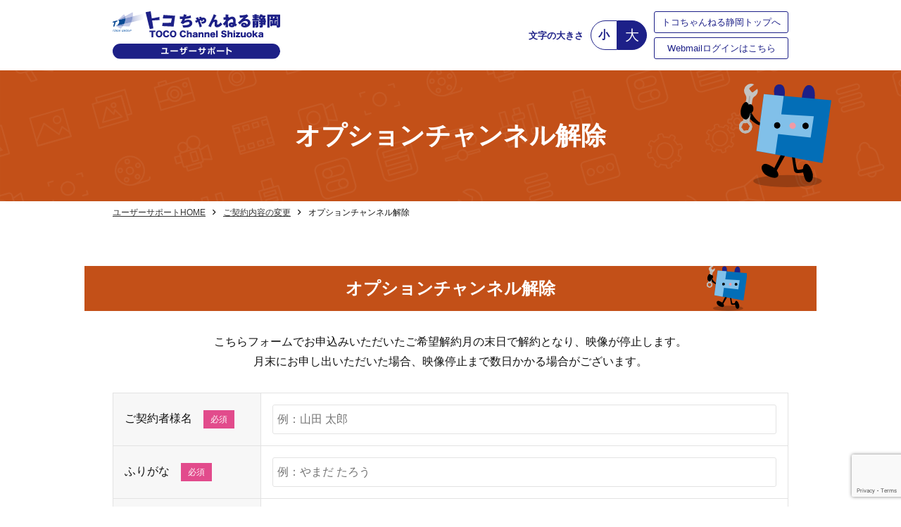

--- FILE ---
content_type: text/html; charset=UTF-8
request_url: https://www.tocochannel.jp/user/form2/option_c_d
body_size: 7038
content:
<!DOCTYPE html>
<html lang="ja">
<head>
<meta charset="utf-8">
<meta http-equiv="X-UA-Compatible" content="IE=Edge">
<meta name="viewport" content="width=device-width,initial-scale=1.0">
<meta name="format-detection" content="telephone=no,address=no,email=no">
<link rel="canonical" href="#">
<link rel="shortcut icon" href="/favicon.ico">
<meta name="description" content="トコちゃんねる静岡は、静岡市内で提供する安心で親切なケーブルテレビサービスです。地上デジタル放送、多チャンネル放送、伝言版チャンネル等のテレビサービスやインターネットサービス、IP電話サービスを提供しています。">
<meta name="Keywords" content="トコちゃんねる静岡,トコチャン,デジパック,ドリームTV,静岡,ケーブルテレビ,FTTH,ケーブルインターネット,地上デジタル,ケーブルテレビチューナー">
<link rel="stylesheet" href="/user/shared/css/base.css">
<link rel="stylesheet" href="/user/shared/css/page.css">
<link rel="stylesheet" href="/user/shared/css/sp.css" media="screen and (max-width: 767px)">
<link rel="stylesheet" href="https://cdn.jsdelivr.net/npm/yakuhanjp@3.0.0/dist/css/yakuhanjp.min.css">
<link rel="stylesheet" href="/user/shared/font/css/all.min.css">

<title>オプションチャンネル解除 | トコちゃんねる静岡のケーブルテレビ</title>
<!-- Google Tag Manager -->
<script>(function(w,d,s,l,i){w[l]=w[l]||[];w[l].push({'gtm.start':
new Date().getTime(),event:'gtm.js'});var f=d.getElementsByTagName(s)[0],
j=d.createElement(s),dl=l!='dataLayer'?'&l='+l:'';j.async=true;j.src=
'https://www.googletagmanager.com/gtm.js?id='+i+dl;f.parentNode.insertBefore(j,f);
})(window,document,'script','dataLayer','GTM-NZGVT5R');</script>
<!-- End Google Tag Manager -->
<!--Google Analytics 20130520設置-->
<script>
  (function(i,s,o,g,r,a,m){i['GoogleAnalyticsObject']=r;i[r]=i[r]||function(){
  (i[r].q=i[r].q||[]).push(arguments)},i[r].l=1*new Date();a=s.createElement(o),
  m=s.getElementsByTagName(o)[0];a.async=1;a.src=g;m.parentNode.insertBefore(a,m)
  })(window,document,'script','//www.google-analytics.com/analytics.js','ga');

  ga('create', 'UA-41057523-1', 'tocochannel.jp');
  ga('send', 'pageview');

</script>
<link rel='dns-prefetch' href='//www.google.com' />
<link rel='dns-prefetch' href='//s.w.org' />
		<script type="text/javascript">
			window._wpemojiSettings = {"baseUrl":"https:\/\/s.w.org\/images\/core\/emoji\/12.0.0-1\/72x72\/","ext":".png","svgUrl":"https:\/\/s.w.org\/images\/core\/emoji\/12.0.0-1\/svg\/","svgExt":".svg","source":{"concatemoji":"https:\/\/www.tocochannel.jp\/wp\/wp-includes\/js\/wp-emoji-release.min.js?ver=5.2.21"}};
			!function(e,a,t){var n,r,o,i=a.createElement("canvas"),p=i.getContext&&i.getContext("2d");function s(e,t){var a=String.fromCharCode;p.clearRect(0,0,i.width,i.height),p.fillText(a.apply(this,e),0,0);e=i.toDataURL();return p.clearRect(0,0,i.width,i.height),p.fillText(a.apply(this,t),0,0),e===i.toDataURL()}function c(e){var t=a.createElement("script");t.src=e,t.defer=t.type="text/javascript",a.getElementsByTagName("head")[0].appendChild(t)}for(o=Array("flag","emoji"),t.supports={everything:!0,everythingExceptFlag:!0},r=0;r<o.length;r++)t.supports[o[r]]=function(e){if(!p||!p.fillText)return!1;switch(p.textBaseline="top",p.font="600 32px Arial",e){case"flag":return s([55356,56826,55356,56819],[55356,56826,8203,55356,56819])?!1:!s([55356,57332,56128,56423,56128,56418,56128,56421,56128,56430,56128,56423,56128,56447],[55356,57332,8203,56128,56423,8203,56128,56418,8203,56128,56421,8203,56128,56430,8203,56128,56423,8203,56128,56447]);case"emoji":return!s([55357,56424,55356,57342,8205,55358,56605,8205,55357,56424,55356,57340],[55357,56424,55356,57342,8203,55358,56605,8203,55357,56424,55356,57340])}return!1}(o[r]),t.supports.everything=t.supports.everything&&t.supports[o[r]],"flag"!==o[r]&&(t.supports.everythingExceptFlag=t.supports.everythingExceptFlag&&t.supports[o[r]]);t.supports.everythingExceptFlag=t.supports.everythingExceptFlag&&!t.supports.flag,t.DOMReady=!1,t.readyCallback=function(){t.DOMReady=!0},t.supports.everything||(n=function(){t.readyCallback()},a.addEventListener?(a.addEventListener("DOMContentLoaded",n,!1),e.addEventListener("load",n,!1)):(e.attachEvent("onload",n),a.attachEvent("onreadystatechange",function(){"complete"===a.readyState&&t.readyCallback()})),(n=t.source||{}).concatemoji?c(n.concatemoji):n.wpemoji&&n.twemoji&&(c(n.twemoji),c(n.wpemoji)))}(window,document,window._wpemojiSettings);
		</script>
		<style type="text/css">
img.wp-smiley,
img.emoji {
	display: inline !important;
	border: none !important;
	box-shadow: none !important;
	height: 1em !important;
	width: 1em !important;
	margin: 0 .07em !important;
	vertical-align: -0.1em !important;
	background: none !important;
	padding: 0 !important;
}
</style>
	<link rel='stylesheet' id='wp-block-library-css'  href='https://www.tocochannel.jp/wp/wp-includes/css/dist/block-library/style.min.css?ver=5.2.21' type='text/css' media='all' />
<link rel='stylesheet' id='contact-form-7-confirm-css'  href='https://www.tocochannel.jp/wp/wp-content/plugins/contact-form-7-add-confirm/includes/css/styles.css?ver=5.1' type='text/css' media='all' />
<link rel='stylesheet' id='cf7cf-style-css'  href='https://www.tocochannel.jp/wp/wp-content/plugins/cf7-conditional-fields/style.css?ver=1.6.4' type='text/css' media='all' />
<script type='text/javascript' src='https://www.tocochannel.jp/wp/wp-includes/js/jquery/jquery.js?ver=1.12.4-wp'></script>
<script type='text/javascript' src='https://www.tocochannel.jp/wp/wp-includes/js/jquery/jquery-migrate.min.js?ver=1.4.1'></script>
<link rel='https://api.w.org/' href='https://www.tocochannel.jp/wp-json/' />
<link rel="EditURI" type="application/rsd+xml" title="RSD" href="https://www.tocochannel.jp/wp/xmlrpc.php?rsd" />
<link rel="wlwmanifest" type="application/wlwmanifest+xml" href="https://www.tocochannel.jp/wp/wp-includes/wlwmanifest.xml" /> 
<meta name="generator" content="WordPress 5.2.21" />
<link rel="canonical" href="https://www.tocochannel.jp/user/form2/option_c_d" />
<link rel='shortlink' href='https://www.tocochannel.jp/?p=54' />
<link rel="alternate" type="application/json+oembed" href="https://www.tocochannel.jp/wp-json/oembed/1.0/embed?url=https%3A%2F%2Fwww.tocochannel.jp%2Fuser%2Fform2%2Foption_c_d" />
<link rel="alternate" type="text/xml+oembed" href="https://www.tocochannel.jp/wp-json/oembed/1.0/embed?url=https%3A%2F%2Fwww.tocochannel.jp%2Fuser%2Fform2%2Foption_c_d&#038;format=xml" />
</head>

<body>
<!-- Google Tag Manager (noscript) -->
<noscript><iframe src="https://www.googletagmanager.com/ns.html?id=GTM-NZGVT5R"
height="0" width="0" style="display:none;visibility:hidden"></iframe></noscript>
<!-- End Google Tag Manager (noscript) -->

<div id="wrapper" class="option">
	<header>
		<div>
			<p><a href="/user/"><img src="/user/shared/images/head-logo.svg" alt="トコちゃんねる静岡"></a></p>
			<div>
				<dl>
					<dt>文字の大きさ</dt>
					<dd>
						<a href="#" class="small cr">小</a>
						<a href="#" class="large">大</a>
					</dd>
				</dl>
				<ul>
					<li><a href="/" target="_blank">トコちゃんねる静岡トップへ</a></li>
					<li><a href="https://wm.tocochannel.jp/" target="_blank">Webmailログインはこちら</a></li>
				</ul>
			</div>
		</div>
		<div id="kv">
			<h1>オプションチャンネル解除</h1>
			
		</div>
	</header>
	<main>
		<nav id="bread">
			<ol>
				<li><a href="/user/">ユーザーサポートHOME</a></li>
				<li><a href="/user/henkou/">ご契約内容の変更</a></li>
                <li>オプションチャンネル解除</li>
			</ol>
		</nav>
 
<article>
<section>
<h2>オプションチャンネル解除</h2>
<p>こちらフォームでお申込みいただいたご希望解約月の末日で解約となり、映像が停止します。<br>
月末にお申し出いただいた場合、映像停止まで数日かかる場合がございます。</p>
<div role="form" class="wpcf7" id="wpcf7-f39-p54-o1" lang="ja" dir="ltr">
<div class="screen-reader-response"></div>
<form action="/user/form2/option_c_d#wpcf7-f39-p54-o1" method="post" class="wpcf7-form" novalidate="novalidate">
<div style="display: none;">
<input type="hidden" name="_wpcf7" value="39" />
<input type="hidden" name="_wpcf7_version" value="5.1.3" />
<input type="hidden" name="_wpcf7_locale" value="ja" />
<input type="hidden" name="_wpcf7_unit_tag" value="wpcf7-f39-p54-o1" />
<input type="hidden" name="_wpcf7_container_post" value="54" />
<input type="hidden" name="_wpcf7cf_hidden_group_fields" value="" />
<input type="hidden" name="_wpcf7cf_hidden_groups" value="" />
<input type="hidden" name="_wpcf7cf_visible_groups" value="" />
<input type="hidden" name="_wpcf7cf_options" value="{&quot;form_id&quot;:39,&quot;conditions&quot;:[{&quot;then_field&quot;:&quot;group-shinkoku&quot;,&quot;and_rules&quot;:[{&quot;if_field&quot;:&quot;shinkoku-name&quot;,&quot;operator&quot;:&quot;not equals&quot;,&quot;if_value&quot;:&quot;&quot;}]}],&quot;settings&quot;:{&quot;animation&quot;:&quot;yes&quot;,&quot;animation_intime&quot;:200,&quot;animation_outtime&quot;:200,&quot;notice_dismissed&quot;:false}}" />
<input type="hidden" name="g-recaptcha-response" value="" />
</div>
<table>
						<tr>
							<th>ご契約者様名 <span>必須</span></th>
							<td><span class="wpcf7-form-control-wrap your-name"><input type="text" name="your-name" value="" size="40" class="wpcf7-form-control wpcf7-text wpcf7-validates-as-required" id="name" aria-required="true" aria-invalid="false" placeholder="例：山田 太郎" /></span></td>
						</tr>
						<tr>
							<th>ふりがな <span>必須</span></th>
							<td><span class="wpcf7-form-control-wrap kana"><input type="text" name="kana" value="" size="40" class="wpcf7-form-control wpcf7-text wpcf7-validates-as-required" id="kana" aria-required="true" aria-invalid="false" placeholder="例：やまだ たろう" /></span></td>
						</tr>
						<tr>
							<th>メールアドレス <span>必須</span></th>
							<td><span class="wpcf7-form-control-wrap email"><input type="email" name="email" value="" size="40" class="wpcf7-form-control wpcf7-text wpcf7-email wpcf7-validates-as-required wpcf7-validates-as-email" id="email" aria-required="true" aria-invalid="false" placeholder="例）example@ft.dws.ne.jp" /></span></td>
						</tr>
						<tr>
							<th>ご登録電話番号 <span>必須</span></th>
							<td><span class="wpcf7-form-control-wrap tel"><input type="tel" name="tel" value="" size="40" class="wpcf7-form-control wpcf7-text wpcf7-tel wpcf7-validates-as-required wpcf7-validates-as-tel" id="tel" aria-required="true" aria-invalid="false" placeholder="例：054-347-9811" /></span></td>
						</tr>
						<tr>
							<th>ご申告者様名</th>
							<td><span class="wpcf7-form-control-wrap shinkoku-name"><input type="text" name="shinkoku-name" value="" size="40" class="wpcf7-form-control wpcf7-text" id="shinkoku-name" aria-invalid="false" placeholder="例：山田 花子" /></span><span class="wpcf7c-elm-step1">※契約者ご本人様からの問合せではない場合</span></td>
						</tr>
</table>
<div data-id="group-shinkoku" data-orig_id="group-shinkoku"  data-class="wpcf7cf_group">
<table>
						<tr>
							<th>契約者との続柄 <span>必須</span></th>
							<td><span class="wpcf7-form-control-wrap zokugara"><input type="text" name="zokugara" value="" size="40" class="wpcf7-form-control wpcf7-text wpcf7-validates-as-required" id="zokugara" aria-required="true" aria-invalid="false" placeholder="例：妻" /></span><span class="wpcf7c-elm-step1">※契約者ご本人様からの問合せではない場合は必須</span></td>
						</tr>
</table>
</div>
<table>
						<tr>
							<th>ご契約者様の生年月日</th>
							<td><span class="wpcf7-form-control-wrap birth"><input type="date" name="birth" value="" class="wpcf7-form-control wpcf7-date wpcf7-validates-as-date" aria-invalid="false" /></span></td>
						</tr>
						<tr>
							<th>日中ご連絡先</th>
							<td><span class="wpcf7-form-control-wrap tel2"><input type="tel" name="tel2" value="" size="40" class="wpcf7-form-control wpcf7-text wpcf7-tel wpcf7-validates-as-tel" id="tel2" aria-invalid="false" placeholder="例：054-347-9811" /></span></td>
						</tr>
						<tr>
							<th>郵便番号 <span>必須</span></th>
							<td><span class="wpcf7-form-control-wrap zip"><input type="text" name="zip" value="" size="40" class="wpcf7-form-control wpcf7-text wpcf7-validates-as-required" id="zip" aria-required="true" aria-invalid="false" placeholder="例：424-0888" /></span><span class="wpcf7c-elm-step1">郵便番号をご入力いただくと住所が自動で入力されます</span></td>
						</tr>
						<tr>
							<th>ご住所 <span>必須</span>
							<em>サービス対象の住所</em></th>
							<td>
								<span class="wpcf7-form-control-wrap addr1"><input type="text" name="addr1" value="" size="40" class="wpcf7-form-control wpcf7-text wpcf7-validates-as-required" id="addr1" aria-required="true" aria-invalid="false" placeholder="都道府県" /></span>
								<span class="wpcf7-form-control-wrap addr2"><input type="text" name="addr2" value="" size="40" class="wpcf7-form-control wpcf7-text wpcf7-validates-as-required" id="addr2" aria-required="true" aria-invalid="false" placeholder="市区町村／以降住所" /></span>
								<span class="wpcf7-form-control-wrap addr3"><input type="text" name="addr3" value="" size="40" class="wpcf7-form-control wpcf7-text" id="addr3" aria-invalid="false" placeholder="マンション・アパート名" /></span>
							</td>
						</tr>
						<tr>
							<th>C-CASカード番号 <span>必須</span></th>
							<td><span class="wpcf7-form-control-wrap cas"><input type="text" name="cas" value="" size="40" class="wpcf7-form-control wpcf7-text wpcf7-validates-as-required" id="cas" aria-required="true" aria-invalid="false" /></span></td>
						</tr>
						<tr>
							<th>視聴停止される<br>
							オプションチャンネル <span>必須</span></th>
<td>
								<span class="wpcf7-form-control-wrap op1"><select name="op1" class="wpcf7-form-control wpcf7-select wpcf7-validates-as-required" id="op1" aria-required="true" aria-invalid="false"><option value="">選択してください</option><option value="BS10プレミアム">BS10プレミアム</option><option value="グリーンチャンネル">グリーンチャンネル</option><option value="東映チャンネル">東映チャンネル</option><option value="衛星劇場">衛星劇場</option><option value="KNTV">KNTV</option><option value="J SPORTS 4">J SPORTS 4</option><option value="アニメシアターAT-X">アニメシアターAT-X</option><option value="SPEEDチャンネル">SPEEDチャンネル</option><option value="フジテレビ ONE ＆ TWO">フジテレビ ONE ＆ TWO</option><option value="V☆パラダイス">V☆パラダイス</option><option value="タカラヅカ・スカイ・ステージ">タカラヅカ・スカイ・ステージ</option><option value="プレイボーイチャンネル">プレイボーイチャンネル</option><option value="レッドチェリー">レッドチェリー</option><option value="レインボーチャンネル">レインボーチャンネル</option><option value="ミッドナイト・ブルー">ミッドナイト・ブルー</option><option value="チェリーボム">チェリーボム</option><option value="パラダイステレビ">パラダイステレビ</option><option value="プレイボーイ・レッドセット">プレイボーイ・レッドセット</option><option value="プラチナアダルトセット">プラチナアダルトセット</option><option value="アダルトゴールデンアダルトセット">アダルトゴールデンアダルトセット</option></select></span>
								<span>視聴終了月</span>
								<span class="wpcf7-form-control-wrap op1end"><select name="op1end" class="wpcf7-form-control wpcf7-select wpcf7-validates-as-required" id="op1end" aria-required="true" aria-invalid="false"><option value="">選択してください</option><option value="今月末まで">今月末まで</option><option value="翌月末まで">翌月末まで</option></select></span>
									<p class="wpcf7c-elm-step1">※WOWOWのご解約は直接WOWOWにご連絡ください。</p>
							</td>
						<tr>
							<th>ご意見・ご質問</th>
							<td><span class="wpcf7-form-control-wrap comment"><textarea name="comment" cols="40" rows="10" class="wpcf7-form-control wpcf7-textarea" id="comment" aria-invalid="false"></textarea></span></td>
						</tr>
					</table>
					<p>こちらで記入いただきましたお客様の個人情報は当社サービスを提供するために必要、かつ、新規利用申込みに必要な範囲内で使用いたします。<br>
					お客様の個人情報につきましては「<a href="/about/privacy_policy.html" target="_blank">個人情報保護方針</a>」に基づき、適切に取扱います。</p>
					<label><span class="wpcf7-form-control-wrap privacy"><span class="wpcf7-form-control wpcf7-checkbox wpcf7-validates-as-required" id="privacy"><span class="wpcf7-list-item first last"><label><input type="checkbox" name="privacy[]" value="上記、利用目的及び「個人情報の取り扱いについて」内容を同意いただけましたらチェックを入れてください。" /><span class="wpcf7-list-item-label">上記、利用目的及び「個人情報の取り扱いについて」内容を同意いただけましたらチェックを入れてください。</span></label></span></span></span></label>
					<input type="submit" value="入力内容のご確認へ" class="wpcf7-form-control wpcf7-confirm wpcf7c-elm-step1 wpcf7c-btn-confirm wpcf7c-force-hide" /><input type="button" value="入力画面に戻る" class="wpcf7-form-control wpcf7-back wpcf7c-elm-step2 wpcf7c-btn-back wpcf7c-force-hide" /><input type="submit" value="この内容で送信する" class="wpcf7-form-control wpcf7-submit" /><div class="wpcf7-response-output wpcf7-display-none"></div></form></div>
</section></article>
		<aside>
			<nav>
				<h2>目的から探す</h2>
				<ul>
					<li>
						<a href="/user/keiyaku/">
							<figure><img src="/user/shared/images/top-icon01.svg" alt=""></figure>
							<p>契約変更<br>お引越し手続き・その他</p>
						</a>
					</li>
					<li>
						<a href="/user/settei/">
							<figure><img src="/user/shared/images/top-icon02.svg" alt=""></figure>
							<p>インターネット不具合・設定<br>・メール設定</p>
						</a>
					</li>
					<li>
						<a href="/user/phone_settei">
							<figure><img src="/user/shared/images/top-icon03.svg" alt=""></figure>
							<p>電話の不具合<br>配線・操作方法・設定</p>
						</a>
					</li>
					<li>
						<a href="/user/stb/stbfaq/">
							<figure><img src="/user/shared/images/top-icon04.svg" alt=""></figure>
							<p>テレビの不具合<br>配線・操作方法・設定</p>
						</a>
					</li>
					<li>
						<a href="/user/kaiyaku/">
							<figure><img src="/user/shared/images/top-icon05.svg" alt=""></figure>
							<p>解約をご検討中のお客様へ</p>
						</a>
					</li>
					<li>
						<a href="/user/otoiawase/">
							<figure><img src="/user/shared/images/top-icon06.svg" alt=""></figure>
							<p>お問い合わせ</p>
						</a>
					</li>
					<!--<li>
						<a href="/user/faq/">
							<figure><img src="/user/shared/images/top-icon07.svg" alt=""></figure>
							<p>よくあるご質問</p>
						</a>
					</li>-->
				</ul>
			</nav>
		</aside>
		
	</main>
	<footer>
		<div>
			<form action="/user/search/" method="get">
				<input type="text" name="keyword" value="" placeholder="調べたいキーワードを入力してください">
				<button type="submit"><i class="far fa-search"></i></button>
			</form>
			<p>&copy; 2020 株式会社トコちゃんねる静岡</p>
		</div>
	</footer>
</div>

<script src="https://ajax.googleapis.com/ajax/libs/jquery/2.2.4/jquery.min.js"></script>
<script type="text/javascript" src="https://cdnjs.cloudflare.com/ajax/libs/jquery-easing/1.4.1/jquery.easing.compatibility.min.js"></script>
<script src="https://use.fontawesome.com/bcc221858c.js"></script>
<script type="text/javascript" src="/user/shared/js/common.js"></script>
<script src="https://ajaxzip3.github.io/ajaxzip3.js" charset="UTF-8"></script>
<script type="text/javascript">
$(function(){
    $('#zip').keyup(function(){
        AjaxZip3.zip2addr(this,'','addr1','addr2');
    })
});
</script>
<script type="text/javascript">
$(function(){
    $('#zip2').keyup(function(){
        AjaxZip3.zip2addr(this,'','addr2-1','addr2-2');
    })
});
</script>


<link rel='stylesheet' id='contact-form-7-css'  href='https://www.tocochannel.jp/wp/wp-content/plugins/contact-form-7/includes/css/styles.css?ver=5.1.3' type='text/css' media='all' />
<script type='text/javascript'>
/* <![CDATA[ */
var wpcf7 = {"apiSettings":{"root":"https:\/\/www.tocochannel.jp\/wp-json\/contact-form-7\/v1","namespace":"contact-form-7\/v1"}};
/* ]]> */
</script>
<script type='text/javascript' src='https://www.tocochannel.jp/wp/wp-content/plugins/contact-form-7/includes/js/scripts.js?ver=5.1.3'></script>
<script type='text/javascript'>
/* <![CDATA[ */
var cf7msm_posted_data = [];
var cf7msm_redirect_urls = [];
/* ]]> */
</script>
<script type='text/javascript' src='https://www.tocochannel.jp/wp/wp-content/plugins/contact-form-7-multi-step-module/resources/cf7msm.min.js?ver=4.0.7'></script>
<script type='text/javascript' src='https://www.tocochannel.jp/wp/wp-includes/js/jquery/jquery.form.min.js?ver=4.2.1'></script>
<script type='text/javascript' src='https://www.tocochannel.jp/wp/wp-content/plugins/contact-form-7-add-confirm/includes/js/scripts.js?ver=5.1'></script>
<script type='text/javascript' src='https://www.google.com/recaptcha/api.js?render=6LdoEroUAAAAALLboEzZaT99RebDgrPTcwShLBcz&#038;ver=3.0'></script>
<script type='text/javascript'>
/* <![CDATA[ */
var wpcf7cf_global_settings = {"ajaxurl":"https:\/\/www.tocochannel.jp\/wp\/wp-admin\/admin-ajax.php"};
/* ]]> */
</script>
<script type='text/javascript' src='https://www.tocochannel.jp/wp/wp-content/plugins/cf7-conditional-fields/js/scripts.js?ver=1.6.4'></script>
<script type='text/javascript' src='https://www.tocochannel.jp/wp/wp-includes/js/wp-embed.min.js?ver=5.2.21'></script>
<script type='text/javascript'>
/* <![CDATA[ */
var cf7_extras = {"events":{"track-ga":[],"redirect-success":[39]},"forms":{"39":{"title":"\u30aa\u30d7\u30b7\u30e7\u30f3\u30c1\u30e3\u30f3\u30cd\u30eb\u89e3\u9664","redirect_url":"https:\/\/www.tocochannel.jp\/user\/form2\/option_c_d\/thanks\/"}}};
/* ]]> */
</script>
<script type='text/javascript' src='https://www.tocochannel.jp/wp/wp-content/plugins/contact-form-7-extras/assets/js/controls.js?ver=0.0.2'></script>
<script type="text/javascript">
( function( grecaptcha, sitekey, actions ) {

	var wpcf7recaptcha = {

		execute: function( action ) {
			grecaptcha.execute(
				sitekey,
				{ action: action }
			).then( function( token ) {
				var forms = document.getElementsByTagName( 'form' );

				for ( var i = 0; i < forms.length; i++ ) {
					var fields = forms[ i ].getElementsByTagName( 'input' );

					for ( var j = 0; j < fields.length; j++ ) {
						var field = fields[ j ];

						if ( 'g-recaptcha-response' === field.getAttribute( 'name' ) ) {
							field.setAttribute( 'value', token );
							break;
						}
					}
				}
			} );
		},

		executeOnHomepage: function() {
			wpcf7recaptcha.execute( actions[ 'homepage' ] );
		},

		executeOnContactform: function() {
			wpcf7recaptcha.execute( actions[ 'contactform' ] );
		},

	};

	grecaptcha.ready(
		wpcf7recaptcha.executeOnHomepage
	);

	document.addEventListener( 'change',
		wpcf7recaptcha.executeOnContactform, false
	);

	document.addEventListener( 'wpcf7submit',
		wpcf7recaptcha.executeOnHomepage, false
	);

} )(
	grecaptcha,
	'6LdoEroUAAAAALLboEzZaT99RebDgrPTcwShLBcz',
	{"homepage":"homepage","contactform":"contactform"}
);
</script>
</body>
</html>

--- FILE ---
content_type: text/html; charset=utf-8
request_url: https://www.google.com/recaptcha/api2/anchor?ar=1&k=6LdoEroUAAAAALLboEzZaT99RebDgrPTcwShLBcz&co=aHR0cHM6Ly93d3cudG9jb2NoYW5uZWwuanA6NDQz&hl=en&v=TkacYOdEJbdB_JjX802TMer9&size=invisible&anchor-ms=20000&execute-ms=15000&cb=wq1wp57qb43
body_size: 44892
content:
<!DOCTYPE HTML><html dir="ltr" lang="en"><head><meta http-equiv="Content-Type" content="text/html; charset=UTF-8">
<meta http-equiv="X-UA-Compatible" content="IE=edge">
<title>reCAPTCHA</title>
<style type="text/css">
/* cyrillic-ext */
@font-face {
  font-family: 'Roboto';
  font-style: normal;
  font-weight: 400;
  src: url(//fonts.gstatic.com/s/roboto/v18/KFOmCnqEu92Fr1Mu72xKKTU1Kvnz.woff2) format('woff2');
  unicode-range: U+0460-052F, U+1C80-1C8A, U+20B4, U+2DE0-2DFF, U+A640-A69F, U+FE2E-FE2F;
}
/* cyrillic */
@font-face {
  font-family: 'Roboto';
  font-style: normal;
  font-weight: 400;
  src: url(//fonts.gstatic.com/s/roboto/v18/KFOmCnqEu92Fr1Mu5mxKKTU1Kvnz.woff2) format('woff2');
  unicode-range: U+0301, U+0400-045F, U+0490-0491, U+04B0-04B1, U+2116;
}
/* greek-ext */
@font-face {
  font-family: 'Roboto';
  font-style: normal;
  font-weight: 400;
  src: url(//fonts.gstatic.com/s/roboto/v18/KFOmCnqEu92Fr1Mu7mxKKTU1Kvnz.woff2) format('woff2');
  unicode-range: U+1F00-1FFF;
}
/* greek */
@font-face {
  font-family: 'Roboto';
  font-style: normal;
  font-weight: 400;
  src: url(//fonts.gstatic.com/s/roboto/v18/KFOmCnqEu92Fr1Mu4WxKKTU1Kvnz.woff2) format('woff2');
  unicode-range: U+0370-0377, U+037A-037F, U+0384-038A, U+038C, U+038E-03A1, U+03A3-03FF;
}
/* vietnamese */
@font-face {
  font-family: 'Roboto';
  font-style: normal;
  font-weight: 400;
  src: url(//fonts.gstatic.com/s/roboto/v18/KFOmCnqEu92Fr1Mu7WxKKTU1Kvnz.woff2) format('woff2');
  unicode-range: U+0102-0103, U+0110-0111, U+0128-0129, U+0168-0169, U+01A0-01A1, U+01AF-01B0, U+0300-0301, U+0303-0304, U+0308-0309, U+0323, U+0329, U+1EA0-1EF9, U+20AB;
}
/* latin-ext */
@font-face {
  font-family: 'Roboto';
  font-style: normal;
  font-weight: 400;
  src: url(//fonts.gstatic.com/s/roboto/v18/KFOmCnqEu92Fr1Mu7GxKKTU1Kvnz.woff2) format('woff2');
  unicode-range: U+0100-02BA, U+02BD-02C5, U+02C7-02CC, U+02CE-02D7, U+02DD-02FF, U+0304, U+0308, U+0329, U+1D00-1DBF, U+1E00-1E9F, U+1EF2-1EFF, U+2020, U+20A0-20AB, U+20AD-20C0, U+2113, U+2C60-2C7F, U+A720-A7FF;
}
/* latin */
@font-face {
  font-family: 'Roboto';
  font-style: normal;
  font-weight: 400;
  src: url(//fonts.gstatic.com/s/roboto/v18/KFOmCnqEu92Fr1Mu4mxKKTU1Kg.woff2) format('woff2');
  unicode-range: U+0000-00FF, U+0131, U+0152-0153, U+02BB-02BC, U+02C6, U+02DA, U+02DC, U+0304, U+0308, U+0329, U+2000-206F, U+20AC, U+2122, U+2191, U+2193, U+2212, U+2215, U+FEFF, U+FFFD;
}
/* cyrillic-ext */
@font-face {
  font-family: 'Roboto';
  font-style: normal;
  font-weight: 500;
  src: url(//fonts.gstatic.com/s/roboto/v18/KFOlCnqEu92Fr1MmEU9fCRc4AMP6lbBP.woff2) format('woff2');
  unicode-range: U+0460-052F, U+1C80-1C8A, U+20B4, U+2DE0-2DFF, U+A640-A69F, U+FE2E-FE2F;
}
/* cyrillic */
@font-face {
  font-family: 'Roboto';
  font-style: normal;
  font-weight: 500;
  src: url(//fonts.gstatic.com/s/roboto/v18/KFOlCnqEu92Fr1MmEU9fABc4AMP6lbBP.woff2) format('woff2');
  unicode-range: U+0301, U+0400-045F, U+0490-0491, U+04B0-04B1, U+2116;
}
/* greek-ext */
@font-face {
  font-family: 'Roboto';
  font-style: normal;
  font-weight: 500;
  src: url(//fonts.gstatic.com/s/roboto/v18/KFOlCnqEu92Fr1MmEU9fCBc4AMP6lbBP.woff2) format('woff2');
  unicode-range: U+1F00-1FFF;
}
/* greek */
@font-face {
  font-family: 'Roboto';
  font-style: normal;
  font-weight: 500;
  src: url(//fonts.gstatic.com/s/roboto/v18/KFOlCnqEu92Fr1MmEU9fBxc4AMP6lbBP.woff2) format('woff2');
  unicode-range: U+0370-0377, U+037A-037F, U+0384-038A, U+038C, U+038E-03A1, U+03A3-03FF;
}
/* vietnamese */
@font-face {
  font-family: 'Roboto';
  font-style: normal;
  font-weight: 500;
  src: url(//fonts.gstatic.com/s/roboto/v18/KFOlCnqEu92Fr1MmEU9fCxc4AMP6lbBP.woff2) format('woff2');
  unicode-range: U+0102-0103, U+0110-0111, U+0128-0129, U+0168-0169, U+01A0-01A1, U+01AF-01B0, U+0300-0301, U+0303-0304, U+0308-0309, U+0323, U+0329, U+1EA0-1EF9, U+20AB;
}
/* latin-ext */
@font-face {
  font-family: 'Roboto';
  font-style: normal;
  font-weight: 500;
  src: url(//fonts.gstatic.com/s/roboto/v18/KFOlCnqEu92Fr1MmEU9fChc4AMP6lbBP.woff2) format('woff2');
  unicode-range: U+0100-02BA, U+02BD-02C5, U+02C7-02CC, U+02CE-02D7, U+02DD-02FF, U+0304, U+0308, U+0329, U+1D00-1DBF, U+1E00-1E9F, U+1EF2-1EFF, U+2020, U+20A0-20AB, U+20AD-20C0, U+2113, U+2C60-2C7F, U+A720-A7FF;
}
/* latin */
@font-face {
  font-family: 'Roboto';
  font-style: normal;
  font-weight: 500;
  src: url(//fonts.gstatic.com/s/roboto/v18/KFOlCnqEu92Fr1MmEU9fBBc4AMP6lQ.woff2) format('woff2');
  unicode-range: U+0000-00FF, U+0131, U+0152-0153, U+02BB-02BC, U+02C6, U+02DA, U+02DC, U+0304, U+0308, U+0329, U+2000-206F, U+20AC, U+2122, U+2191, U+2193, U+2212, U+2215, U+FEFF, U+FFFD;
}
/* cyrillic-ext */
@font-face {
  font-family: 'Roboto';
  font-style: normal;
  font-weight: 900;
  src: url(//fonts.gstatic.com/s/roboto/v18/KFOlCnqEu92Fr1MmYUtfCRc4AMP6lbBP.woff2) format('woff2');
  unicode-range: U+0460-052F, U+1C80-1C8A, U+20B4, U+2DE0-2DFF, U+A640-A69F, U+FE2E-FE2F;
}
/* cyrillic */
@font-face {
  font-family: 'Roboto';
  font-style: normal;
  font-weight: 900;
  src: url(//fonts.gstatic.com/s/roboto/v18/KFOlCnqEu92Fr1MmYUtfABc4AMP6lbBP.woff2) format('woff2');
  unicode-range: U+0301, U+0400-045F, U+0490-0491, U+04B0-04B1, U+2116;
}
/* greek-ext */
@font-face {
  font-family: 'Roboto';
  font-style: normal;
  font-weight: 900;
  src: url(//fonts.gstatic.com/s/roboto/v18/KFOlCnqEu92Fr1MmYUtfCBc4AMP6lbBP.woff2) format('woff2');
  unicode-range: U+1F00-1FFF;
}
/* greek */
@font-face {
  font-family: 'Roboto';
  font-style: normal;
  font-weight: 900;
  src: url(//fonts.gstatic.com/s/roboto/v18/KFOlCnqEu92Fr1MmYUtfBxc4AMP6lbBP.woff2) format('woff2');
  unicode-range: U+0370-0377, U+037A-037F, U+0384-038A, U+038C, U+038E-03A1, U+03A3-03FF;
}
/* vietnamese */
@font-face {
  font-family: 'Roboto';
  font-style: normal;
  font-weight: 900;
  src: url(//fonts.gstatic.com/s/roboto/v18/KFOlCnqEu92Fr1MmYUtfCxc4AMP6lbBP.woff2) format('woff2');
  unicode-range: U+0102-0103, U+0110-0111, U+0128-0129, U+0168-0169, U+01A0-01A1, U+01AF-01B0, U+0300-0301, U+0303-0304, U+0308-0309, U+0323, U+0329, U+1EA0-1EF9, U+20AB;
}
/* latin-ext */
@font-face {
  font-family: 'Roboto';
  font-style: normal;
  font-weight: 900;
  src: url(//fonts.gstatic.com/s/roboto/v18/KFOlCnqEu92Fr1MmYUtfChc4AMP6lbBP.woff2) format('woff2');
  unicode-range: U+0100-02BA, U+02BD-02C5, U+02C7-02CC, U+02CE-02D7, U+02DD-02FF, U+0304, U+0308, U+0329, U+1D00-1DBF, U+1E00-1E9F, U+1EF2-1EFF, U+2020, U+20A0-20AB, U+20AD-20C0, U+2113, U+2C60-2C7F, U+A720-A7FF;
}
/* latin */
@font-face {
  font-family: 'Roboto';
  font-style: normal;
  font-weight: 900;
  src: url(//fonts.gstatic.com/s/roboto/v18/KFOlCnqEu92Fr1MmYUtfBBc4AMP6lQ.woff2) format('woff2');
  unicode-range: U+0000-00FF, U+0131, U+0152-0153, U+02BB-02BC, U+02C6, U+02DA, U+02DC, U+0304, U+0308, U+0329, U+2000-206F, U+20AC, U+2122, U+2191, U+2193, U+2212, U+2215, U+FEFF, U+FFFD;
}

</style>
<link rel="stylesheet" type="text/css" href="https://www.gstatic.com/recaptcha/releases/TkacYOdEJbdB_JjX802TMer9/styles__ltr.css">
<script nonce="bZNbrFDPyosSNk_bZ4MfWA" type="text/javascript">window['__recaptcha_api'] = 'https://www.google.com/recaptcha/api2/';</script>
<script type="text/javascript" src="https://www.gstatic.com/recaptcha/releases/TkacYOdEJbdB_JjX802TMer9/recaptcha__en.js" nonce="bZNbrFDPyosSNk_bZ4MfWA">
      
    </script></head>
<body><div id="rc-anchor-alert" class="rc-anchor-alert"></div>
<input type="hidden" id="recaptcha-token" value="[base64]">
<script type="text/javascript" nonce="bZNbrFDPyosSNk_bZ4MfWA">
      recaptcha.anchor.Main.init("[\x22ainput\x22,[\x22bgdata\x22,\x22\x22,\[base64]/[base64]/[base64]/[base64]/[base64]/MjU1Onk/NToyKSlyZXR1cm4gZmFsc2U7cmV0dXJuIEMuWj0oUyhDLChDLk9ZPWIsaz1oKHk/[base64]/[base64]/[base64]/[base64]/[base64]/bmV3IERbUV0oZlswXSk6Yz09Mj9uZXcgRFtRXShmWzBdLGZbMV0pOmM9PTM/bmV3IERbUV0oZlswXSxmWzFdLGZbMl0pOmM9PTQ/[base64]/[base64]/[base64]\x22,\[base64]\\u003d\\u003d\x22,\x22woDCgcKCQmtpw6LCikhIwrsDPcOVTRkeQhYqf8K+w5vDlcOewq7CisOqw7JxwoRScBvDpMKTUVvCjz57wr97fcKlwqbCj8KLw7nDjsOsw4Amwq8fw7nDvMKbN8KswpTDn0xqdm7CnsOOw7Ziw4k2wp80wq/CuBk4XhR4EFxDfcO8EcOIbMKnwpvCv8KBecOCw5hxwqFnw709JhvCuiwOTwvCvTjCrcKDw5jCiG1HeMODw7nCm8KhVcO3w6XCq3V4w7DCjUQZw4xaBcK5BUvCl2VGSsO4PsKZPsKKw60/wo8xbsOsw5/CosOORmfDvMKNw5bCvMKow6dXwpcNSV01wo/DuGg0DMKlVcKydsOtw6kxdybCmXhAAWlhwqbClcK+w5VrUMKfHy1YLCI6f8OVWiIsNsORfMOoGlk2X8K7w5PCiMOqwojCoMKhdRjDiMKfwoTClw43w6pXwrrDoAXDhHfDscO2w4XClWIfU1FBwotaBgLDvnnCv1N+KV5BDsK6f8K1wpfCslMoLx/CvMKAw5jDiiTDkMKHw4zCtzBaw4ZgQMOWBD9qcsOITMOsw7/CrT/CqEwpIkHCh8KeOXVHWWVyw5HDiMO2AMOQw4AKw7sVFnxTYMKId8KUw7LDsMKiI8KVwr8lwr7DpybDgsO0w4jDvGE/w6cVw6rDusKsJVcNB8OMK8Kgb8ORwrRCw68hGA3DgHkFesK1wo87wp7DtyXCmTbDqRTCs8OvwpfCnsOYZw85QcOdw7DDoMOlw5HCu8OkImLCjlnDrMOLZsKNw7t/wqHCk8OmwpBAw6BbQy0Hw4nCuMOOA8Osw7lYwoLDnEPClxvCt8Omw7HDrcOUe8KCwrIWwozCq8Owwq5+woHDqBvDsgjDolUswrTCjmbCiCZidMKtXsO1w7hTw43DlsOWdMKiBlJJasOvw5jDnMO/w57DkcK1w47Ci8OmK8KYRR/CtFDDhcO5wpjCp8O1w7DCmsKXA8OYw7k3XllFNVDDksOpKcOAwpVIw6YKw53DnMKOw6c3wqTDmcKVXsOuw4Bhw6EtC8OwWB7Cu3/Cqn9Xw6TCgsKTDCvCh0EJPk7CocKKYsOswodEw6PDhcOjOiRpGcOZNndsVsOsbGzDoixPw7vCs2dRwqTCihvCvD4FwrQ6woHDpcO2wobCrhMuVsOkQcKbZiNFUgPDqg7ChMKWwrHDpD1Vw5LDk8K8PsKBKcOGUMKNwqnCj1/DlsOaw49Pw7t3wpnCgyXCvjM6L8Oww7fChMKywpUbVcONwrjCucOXHQvDoT/DnzzDkWEPaEfDj8OvwpFbGWDDn1tWNEAqwrNow6vCpyt1c8Otw5hqZMKyaygzw7MRQMKJw60jwotIMFtQUsO8woNrZE7DvsK8FMKaw6gjG8OtwokebmTDtU3CjxfDgDDDg2dKw4YxT8OqwqMkw4wbUVvCn8O3CcKMw63DqFnDjAtew6HDtGDDtWrCusO1w4/[base64]/DuFPDucKJwojDkcOzw57DhsOcw7JkHAfDnihvw7oIHMOjwrInT8Owcz5+woE5wqRowqnCnnPDqQrDhFjDpltFVyhLGcKfUT7DhMOtwo99LsO6E8OQw4HDik/ChcO0fMOdw7k3wrsSExMwwpQXwoE8LMOOZ8OeYHxTwrbDlMOuwqLCv8OlLcOww5DDvsOqdsKHX23CoA/Dii/Ck0HDmMOYwovDu8O/w6LClQ1uBHA2L8Onw6rCgSNvwqZQTgjDomvDkcOGwo/DkTTDmXjCsMKKwrvDssK3w5HCjwt0SMO6YsK4BRDDtDXDp0TDqsOiRTjCkV1Mwr59w7PCrMKXKFRcw6Acw6fCnmzDqgzDvzbDiMOhRQrCl35tCWsHwrdvw6bCuMK0Zz5Hwp1lLVF5fXkxQgvDmsO7w6zDvEDDmBZvaC0dwq3Dm2rDrl/Cr8K3GgbDhMKqYR3CncKaLm8aITZQIkxmfmbDuzdLwptQwqhPPsOBXMKDwqjDthQIEcOmQ3nCn8Kbwo7ChMObwqjDhsKzw73DqhvDr8KFB8KAwrRgwpXCmEvDtAbDpXYiwolUC8OREG/DpMKBwqJUUcKDNV/[base64]/CoTULwrbDjhsow7lIwqwUw5oKw5rDocOgPcKLw4V5QjQEfsOew4xowo84RhdoNjfDplfCg0Ryw67DoTJFBFUHw755w7TDiMOiBsKww53Cl8KkLcODG8OcwpEcw4DCimVKwqB0wpBRPMOgw6LCtMO/a3PCs8Ouwqx7BMOVwpPCpMK/VMO4woRrTzLDpXoKw7zCpwHDv8OBE8O/NTNZw6/CqDIVwpVNcMO2LnHDocKPw60DwqbCicKieMOWw50jLsK+CcO/w50Rw6hhw4vChMOJwpwLw5zCgsKWwqnDrsKgFcODw7sld310fsK5eHHCiHLCmRnDrcKGV3sDwoVRw5kjw7LDkipvwq/ClMKLwrEFNsOywrDDjD4EwpRkZmHCjWojw4ZSGjMIVw3Dg3xFJW4Pw5INw4ERw6fCtcORw5zDlEbDvBtbw6/[base64]/CqGMMwqnCrhzDq2gqwqJmDAcxb2UOwoVtaAYrw6bDiwUPJMO6XcOkLgVzbz7Dt8K7w7tUwqXDpD1Dw6XDtXVXUsK5FcKOdlvDr13DmsK2BcK1worDosOEGMKQS8KqaBAsw7RRwrPChz0RV8OVwoYJwqrCo8K8EHfDj8Okw7NdLH3CvA9/wrTDu1fDvcKnP8O1QcKcesOtC2LCgnsDB8KZU8OCwq/[base64]/wrp3AsOWw6rDkFMdOBfDusOWwpNrwokEY8KZw45rOVDCnhBWwo0Owo/CnCzChzY8w5rCpVnCvyPCu8O8w4Alcy0Tw7FvHcK+fsKhw4/CvEXCoTnCqSjClMOcwo7DgsKeaMOUVsOpw5plw44oOWYUbsKANsKEwrcpVQ1SFmZ6O8KkNGwmDQ3DncKvwowjwpUkBBbDusO0RsOyIsKcw47Dq8K6OSxlw4rCtBZXwo4cDsKHXsKlwo7CpnzCt8OFecK4w7BDTg/DpcOjw6Vjw6xEw6HCh8O3RsK3anRCTMK+w4zCgsOWwoAnXsOVw47CvsKvRX5GXcKBw6Y9wpAldMO5w7omw40SecOnw4MfwqNJEcOjwoNpw4XDlADCt1zCtMKLw4YFwpzDszrDjnNKdcOpw6pMwp/ChsKMw7TCu0DDtsKJw71bRATCk8Oew6PCoHzDiMOmwo/DmgLCgsKRW8O4XmQmRFXDlTfDrMKracKvZ8K8aBMyVCliw54Yw6DCqsKKKsOyDMKdwrglVSVpwqFYKHvDqk1YZnTDtzzClMKLwrDDh8OZw513BEbCgsKOw4LDoU0VwrgpNcKBw6LDti/CiCIRAMOSw6QnPnECPMOcNMKwKynDmy3CgDk0w4rCmWF/w5DDpx9zw5jDjE4qTRBpDHvCh8KRIxV7XsKGYywuwqNYawJ+W14kPSYLw7HDp8O/wp/DjlbDpghDwqc6w5rCi0LCv8KBw44gHjQKN8Kew6DDikw2w5XCscKpFVrDusO0QsKqwqFUwpjCv3cDTGsYLR7CjnxwUcOLwpE8wrUrwoI3w7DCgsO4w4ZqXlQoHcK8w6IfdcKYUcOSFz7DlnMFw5/[base64]/DkDoRw7nDux4Bw7DCrl00MsOnwr9zw6jDpcOrw53CoMKmMsOxwpnDu2hcwoJ0w58/XMK7D8ODwoUzfcKQw5g1wr43fsOgw64fCDfDkcOwwpEBw5w9HcK3IMOMw6nDisOWWAtAcibCvyfCgyvClsKbd8O8wpzCn8KEByojMgjCtypZCx5YDsKcw5g6wq5kQ0swEMO0wq0AR8Ozwql/bcOew74Cw6bClgzCvQFzNMKiworCjsKHw4/DpsK/[base64]/CnT7CrcK/aMKMHkUow7fDksKYw4gEOMK7w7HCgDvDsMKmPMKvw5pfw6/[base64]/Cp2ZGwpPCpsKMdiNBTk8+DRs9wqTDh8O6wrRowq/DiG7Dr8KvIMKECg3CjMKiZsKSw4XCtjvCqcKJb8KIXTzCgibDiMKvdg/CqXzCosKqVcKwGg8vf31KJ3nDkcKOw5YswptzPhVjw7LCgMKXw5DDpsKww53Cr3EHIMOpGSjDkC5tw5jChsOPesONwqHDgl/Do8OSw7dgBMOmwovDv8O8dCBMZcKTw6rCr1gDRWBcw4rDkMK2w68OL3fCt8Osw6HDmMOtw7bCnB84wqg7w6zDtk/DqcK9OyxDIGFGwrgbWcOsw50rUS/Dj8KKwrjCjVs9N8O3LcKSw4s8w4BDXMKQMWLDpTcNVcOXw41CwrUuRGFAwrYcK3XCny7DhcK2w4JUCMKdVhrCucOowpzDoFjCv8O0w7DCn8OdfcKnLUfCosKLw4LCojgWOkjDjnfDihPDosK5eHdcc8KwNsO3GHEWAh4Mw5ZVZxPCo0h0Q1NGIcO2cy/CkcOMwrHDoTUEHsKOFAbDpyXDtsKJD1Bhwp9wJ1fCj18sw53DnjzDisKJVwvCjsOFw6ISL8OrGcOSO2nCqgMuw5nDjBXCmMOiw7XDjsO/Z1xPwoVCw6gyGMKZK8OewrXCp2lhwqTDpzxPw6LDiE/DuFg/wog6VMOIR8KewpskajnDvildBMKAG0zCoMKtw4lPwrodw7MtwqrDiMONwpPCmFvDnWh4JcOHalpRa0DDk0NPw6TCqwjCt8KKOT4kw58dIFpSw7HCqMOuB1rCsBYKccOed8KBMsO3NcOMwrcnw6bCpjcKY3LDuFrCq2HChmsVZMKEwoEdBMOVGBtWwq/[base64]/DmMOGElfCuMKdDMKMI2duHcKmw4FtbcK/w69Lw53CnwLCicKHYWjCngHCr2XDscKyw5Jmb8KSwpHDiMObMsKCw67DlcOTwolNwo7DvcOiPTY2w6/Dr3wYYFLCr8OtAMOULCwhRsKxN8Kyfl0zw7VXHyXDjiPDu0vCj8K4GcOWKcOLw4J/K25Cw5liOsOpXQMaUxjDhcOKw6I0P0h8wotnwrTDuBPDqcOSw5jDlwgQAxllenMXw6xJwolYw4kpW8OMHsOqUMKuZXwtHw/Cs3YwasOKYE8lwofDs1ZKwrzClhXDqWrDpMK6woHCkMOzZcOxdcK5EWXDjG/Cq8K+w63DlsK8GV3Co8OrE8KewoXDrTnCtsK7SsKuTnV1SiomCMOHwonCmVDDo8O6BMOiw6TCrj/[base64]/DgmsNwqjDnwvDpRcCB8OQwqEAw6p0w4LCusO7w5/[base64]/CiyQtw5/CpizDuFtxwoR6cAYCwpwZwqdjXS7Dsl98e8Odw4pRwrHDpsKLGcO8f8Kqw4fDmsOcWjRow6fDvsKXw4Fjw5bCj23CgcOqw7Vhwotgw7/DjcOQw78WFALCgAAPwqAjw5zDnMO2wp04E1lEw5dvw5/[base64]/DsHfDl8K6P8KnVsKvwqdUL8KxXsKnw5sJwpnDig9ewqsyHcOdwpXDpsOcQMKreMOnfxbCo8KbWMK0w4pgw5VUZ2Aab8KVwo3CvW7DmWPDixfDqsOFw7QvwpJcw53CslJuU21zwqgSQWnCnC0mYj/Cgj/CkGJnFz4wWVnDpMKne8KdVMOYwp7CuT7DuMOAFsOPw6BJY8OCQVXCpcKmEE1aGcO6JHLDv8KmfTvCjsK6w7TDk8OcPMK9PsKnZUJqPAzDj8K3EgDCncK5w4PCoMO0Qw7Cvx9RJcKhO1/CqcOrwrEmCcOIwrNqBcKCRcKCw4jDqsOjwovCtMOvwptmRMObw7NgEQx9w4fCiMOiYzdbUFBLwrEZwqtkTsKJf8Kbw5p8I8KCwogzw6EnwpPCv2MNwqFnw58lIE0OwrbCvhBfesKlw7RLw6I7w7tULcO/w7DDmMKzw7AxZMONA3HDi23Dg8OQwofDjnfClU3Dr8KnwrbCvzfDgh7DixnDjsKLwofCmcOtK8KSw6UDOcOhbMKQQMO/A8K2w6ERwrQbw6vCl8K/wppHPcKWw4rDhj9WTcKDw5J0wqkGwoA4w4w+XsKtVcOeL8OIBRoPUx1hWCDDrwTDgMK0LcOCwrZwaiYjKcOCwrXDoxfDr1lOD8KDw73ChMOGw5/DlMKcDMOMw6nDtGPCkMK+wrDDrEo/[base64]/[base64]/CqMOwUTPClsOiaMOKFmPDqT7ChlxgwqRww5tjwonCmUDDr8K6flTCv8O1ExbCsXTDtk8Uwo3CnyM/w5wpwrDCjhogwpMhb8KJG8KPwoHDmhYCw73DncOaf8O8wrxew705w5/CtysSNkDCuGLCkMKUw6jClADDuXc2Si8VHMKgwo1hwp7DucKVwqXDv0vCjxgOwrM7JMK4w6rCnsKOwp3CtTkow4FRGcKqw7TCkcO/fCMPwoYsd8OnPMOkwq96TzLChUsxw6zDisKAIkRSQzTCosONV8Orwo/[base64]/WU9JIMOzW8OlwoHCmMOqN8ODw40FPMOPwqgBMsKUw4nDiQMlw7PDjsK5EMOaw7Miw5NJw5/CmsKST8KDwp8dwo7DqsOuVErDlgkvw5zDisOpGSrDhwHCtsKLcsOvJVfDvcKIc8KDCz0IwrIUCsKiaVc0woA3VzUawow0wqFOTcKlX8OSwplleUXDkXjCrAVdwp7DmsKpwqVmZcKKw4nDjC3DqTfCojxbGMKJwqjCoj/Ck8K1OsO2IcKfwqwfwqJxfkBhMg7CtsOfGBnDu8OewrLCn8OnBkMKc8Kdw7pYwq3DvBkGfQt3w6ctwpY7emlKasKgw79zWyPClFrDrDQTwqDDk8Oow4Imw7bDgiltw4XCpcK6a8O+CVEkU1Qyw4rDnj3Dp112eyvDu8ObacKRw4Ugw4B/E8Ktwr3DnSLDmg08w6wldsOHcsKhw5vCqXB6wqZdVxDDh8Kgw5jDsG/DlcOFwol5w60yFXHCrE8Fb0fCrk3Dp8KJAcOgcMKEw5jCq8KhwqlyEsKfwpcNaRfCu8KoZ1DCuRFQcBzDosOSwpTCtsOpwoIhwofDtMKAw5Fmw4lrw7QRw63CvA5hw4UUw4wUw4pZPMOvSMKhNcK1w54mRMK9w7t+CcOVw7E/wqVywrBCw5LCp8OEEsOGw6LClhULwrhvw54eGzV2w7nDvMKtwpnDpjHCr8OcFcK9w40ZB8Oewop5ckTCpsOJwp/CqDjCtMKGYMKOw67CvF7CpcKiw786wonDgWJaXDtWasOAw7MzwrTCnMKGasOrwrbCqcKdwqnClsOKdhQOZMKBAMKBfR1bEXHCrQt0wqsTS3bCg8KkC8OEUMKZw6kCwrLDoScbw67DkMKmfsOEdzDDkMO/w6JINxjCusKUaVRlwpI0fsOtw7kdw7bDmCLDkivDmRLDpsOqZcKmwprDrSTDmMKcwrPDk0x8EcKaHsKPw6zDs27CrsKCScKbw7PCjsKaPnl+wpLChl/DnBPDlkgyWMOdV3tyN8Kaw5zCp8OiRVzCph7DujPCqsKyw5dOwo54U8Oxw7PCtsO/[base64]/CiU/ClkfDuMKBPxwIw65Nw68ECsKpa8KUGQZaIhrCnhzDgVPDrFTDu2TDosKqwppdwp/CmsK1DH7DjRjCssOPCATClGzDtsKew6s/L8KAFHF9woDCvlnDh0/[base64]/CiMK/w5M9fj/DssO3WRcwwqwBYEJnBcO1w4rDm8KCw4NDw6sqHgfClEEPKcKGw7cHVcKkwqNDwowuQcONwrUhHVwYw4FMMMKow4RPwrnCncKreHjCr8KIeQUkw4YNw7hnfwrCtsOyGkzCqiQKJm8rcB9Mw5FBajzDqD/DnMKDNDJOJMK9bcKMwpZ1cBbDl2vCrmdsw4gVYCHDhMO7woHDsCrDj8O/V8Obw4ByOQBTEjPDmi5cwqbDhsOpBSPDtsK6MxYlBMOfw77DisO7w5rCrivCgsKQBGrCn8KBw6IUwq7CgA/[base64]/JmLDhTrCjsOKwrDCqShGacOJwohbZGlrXRfCryodRMKnw68cwrpYQxXDlT/[base64]/ChzBjOFLCnAgXeErDtkAuw6HCssOQNcOTwozDqsKCMsKtKcKMw6d5w5R1woTCniLCiigOwpbCviJpwpbCgQrDrcOpZsO9SjNIP8OkBBsIwpjDuMO6w4xaW8KCem/Cnh/DmDDCksK7FBR0XcOLw47CgCHDosOlwoLDtEJDTk3CpcOVw43Cm8ObwrTCp0hGwqfCk8OTwrVSw50Hw5EJX3MFw4HCisKkGx/Dv8OeCC/[base64]/Ct0UrJC1KeVrCskRywoA6wqkGKAt/[base64]/UcKNwo0zw7TCnQpIw4kWw5wHw5QLwr1GHsKea1sGwqU9w7wJECjCi8OJw5PCjxAww79LZsOhw7LDpsKjfApzw7TDtB7CgD3Dp8KqZAcyw63Crm4Vw5LCpRxeWk/DvcOowrkVwpbCqMOIwps9wqwFOsOIw4TCsnDCgsOawoLCn8OswqdrwpIKCR3Dvg9rwqR8w5ZxIT/ChmobBMOwDj4vSSnDtcKHwqHCtlXCpMOWw6AFNsO3EcO5wqZOw7jCnsKEacKrw7oTw41Fw51Ecl/DuyBZwrUFw5Euw67Dp8OnMsOBwqnDiSh+w7U7X8Olf2/[base64]/w7gvwr7DpVDDgsOLC8KswrDDvcOzw7QkwrBww6c/HhnCvcK+O8KvHcOnQX/Dj3vDt8KJwovDn3EXwpt9w7/DoMOswoZ+wqzCtsKgd8KoG8KPHcKGQF/DtHFawpbDkUtBCirClsOOcmNEMsOvCsKvw4lFGm/Dn8KCP8ODWhvDpHfCqsKNw7bClGdPwrkNwrl4w6XDoTHCiMKEBVQGwpcYwr/CkcK9w7XCrcOMw68twqjDgMKNwpDDvsKGwqTDjifCpUZJHRY1wpHDncOmw5NBEnQMASvChj1CI8Ovw5gkw7/Dj8K1w6rDu8OSw5kAw4UrDsO/w4s2w5ldL8OEwr3CnmXCucOew4zDpMOjIMKQNsOzwqtABsOjAcOPTFnDlcOhw4nDrgfDrcKLw4kpw6LCu8K/[base64]/DuMOLw4XDuMOlP08wJXJRNy3Dh8OIw6fCk8OXwr/DscOkHcKHFzMxMH8owrofVcO9NSXDjcKXwqU7w6HCg01AwqLCqMKrwo/CjSXDi8OFwrPDrsOrw6JRwqN/OsKjwo/Di8K3H8O6LsKwwpPCgsOhNn3Dvy/DumXDoMOSw4FfJ0pcK8OqwrooFMKPw6vChcKYYTzDm8KEeMOnwp/CnMKeZMKhMT0iXC/[base64]/CjmjDrMO+w7RBAsOtwoAHw7nCuBd4wrNUAD7Dh2DDn8KVwokVCmrCjAPDgMOKQ0DCows0FAAAwoE8VMK9w6vCi8K3QMKAP2dcaQBiwoNkw5/DpsK4BH8xbsKLw6QPw6RvQXQpKHLDrMKgFyY5TyzCmsODw4PDn3HChsOxYR5aAQjDsMO+dRfCjsOxw6rDtCLDhxYCRsK0w6Bzw4DDhzIGwrXCmmYwD8K5w6d3w44aw54iJsOASMOfLMKyVsKiw74Xwrp3w44SfMO8PsO/[base64]/[base64]/w5IbSmLCrMOaw4bDhcKMwo4YaAQkwrp3w43DnMKMw4gLwqZgwqzDmWhlw4tCw5F2w68Sw7ZQw7zCpsK4NkLCn0Euw60qTF8fwrvChMKSHMKqNj7DrsKLSMOBwrbDvMKXPMKWw7fCj8O3wrpIw4IUIsKMw6MBwpcfNmVHc1tQGMKRSV3CpcKgdsOnccK/w64Rw5lASgwMZ8ORwozDnTILO8Kdw4rCgsOawrnDqikqwrnCv2lSw6QWw6pFwrDDhsOKwrchWsKoPFgbb0TCqi12wpB/AG43w5vCrMKnwo3Cp204worCh8KQKj7CuMO3w7XDvsK6wpjCtnPDtMONVMOrG8KgwpXCscK1w4vCuMK0w5vCoMKLwp9YWipBw5LDmmPDsHhJUMORT8K/wrTDisO2w4kPw4HCm8Ocw5VYaSNmUg1wwpkQw4vDmMKdP8KvIRTDjsKTwp3DtsKYAMOFWcKdHMKKYMKxfz3DsBnCgFPDkVXChcO4NQjDgE/DlMK7w78dwpLDlgsqwq/Dr8KFaMKGbkROUlQhw6ZYEMKFwqvDiyZ/P8Khw4M2w7wNTkHCg1wcfTk0RS7CsXVSRBPDvSnCjUpzwpnDiGp/w5HCusKfU2ZowozCocK3w5QVw6l5w5lAUMO4wofDtCLDglHCj39Ew5nDsGDDlcKQwpsVwr4oT8K9wq/[base64]/PsKIwpXCkzDCucKWwqvClD1dRHVObmTDiFVlw6nDsC9owqRrLUPCt8K2w6DDgsOZTnvCoFDCt8KjK8OfDE4rwqLDpcOwwoPCrXEtXMO7K8OQwrvCrG3Co2bDlm7CmSTCoy18BcKaM19LNgkrwo9JdcOPwrUkSsK6XQ8TXFfDrTXCosK9KR/CkgocPMK7LUrDq8OEIGPDpcOKV8OSFh4Gw4vDg8O/PxPCi8O2fWHDqV4fwoF4w7lPwqBAw502w5UgOHTDtWDCu8O+FydLDlrCqcOrwq8uN3XCi8OJUljCuRfDk8K6PcKdAMO3I8KcwrYXw7jDl1jDkSHDjCUJw4zCh8KCCSpqw5VdXsOtb8OSwqAvHMOtIFJFXV5Ywoc1SRvCpgLChcOFeGXDpMO5wq/DpsKFGDwLwpbCpMOVw53DqULCqBo9VjBsO8KTBMO4csO6f8K3woJBwqLCicOrFMKTUjjDvjoowrExWsKUwoPDv8K1wpIywrdBEFbCmV3CjADCvFnDggptwohUCwMNbWNqw5oFaMK1wpDDqnPCmcOfJl/DqyfCjwzCm1V2bHg5Q2sKw615FcKhdsOgwp1cdW7DssOqw7vDiyvCvcOTTQNcByvDqsKswrwVwr4Swo/DsCNjFsK5D8K6eXDCrl5owpXDjsOcwrQHwp4VXMOnw55Zw4sOwoMxSMK1wrXDjMK+A8O6GzrCmxR6wp7CqCXDgsKRw4EWGMK+w4DCnjY3Bn/[base64]/[base64]/[base64]/O8OmMMK0wqkxw4x6Q2/ChMOkF8KAKid4w7TDs1NBwqdfU2PChUh+w7kiwoh6w4E7cBHCqhPChsOvw5PCu8OFw6PCjkbCpMOuwo9hw7Bmw5AzfMK8ZMOGfMKVbSjCs8OOw5DDlyDCtsK6wrQXw7fCtVbDr8OKwqfDlMOSwozChMK6V8KTL8O8T0Uyw4Ikw7FcMHzCm3/[base64]/ChiA5w7cwVMKFw4zDu8KFMSXDoG51wpbCs15hwrFvbHTDoSLDgsKpw5rCmHjDmj7DjS5fesKmwpzCqcKcw6zCiBclw6HDsMOBfD7CjsO/w6nCtcO/dj8jwrfCuVUlPlEDw7zDgMOTwonCsR5xL3XDkBzDhcKbB8KyHmRdw7LDrcKmVsKtwpVjw4dsw73ClWzCjWEBNCjDtcKoQMKfwoUaw5TDrX3DvVk2w6vCpljClMO6IVASBBNIRnvDiHInwo/ClHPDkcK7wqnDmQ/DlcKlYsKEwo7DnMOrB8OWK2LDkCooS8O8QkPCtsOAZsKqKsKbwpzCqMKWwpQJwrrConrCvDNRVXZDb2rDr17Dv8O2e8OXw63CqsKcwqTCh8OswqEoXHpOYRx0HyQwb8O0w5LCtAPDkwgnwpc5wpXDksKTw7ZFw7bCm8KUXzY3w75LV8K/VgzDuMOFNsOoVxUTwqvDghDDssO9aE0qR8OtwpHDqhVKwrbDjMO4w4low5jDpx5jGsOuFcOXFETDssKAYw5BwrMQUsO3IX3Dq1hZwrMkwooKwqBWSCjCtTDCkV/DqSTDhknDssOOEwteWhsUwoTDnmcYw77Cs8Kdw5BNwoPDuMOHWUAlw45TwqBNUMKnOFzCoFzDs8KXSHpgP2DDqcKXfxrCsFkBw6Mrw6cXBAosGELCksK6Ol/ClsKkRcKbQ8OhwqR9acKYT3Q2w6PDj1zDqSwBw48RZCBqw7R1worDjE7DixcWU05Tw5HDosKWw6MPwpEhO8K0wqd8wrfDl8O1w53DoDrDpMOIw7bCgEQhNB/Cl8KBwqRbL8Kow5F5wr3DoiJaw6wOEGlcHsO9wpltwo/Cp8K6w5xPS8KvGsOFR8KQP3dZwpQHw4fCssOsw7TCoWDCnUx9O0UTw4rCnz0yw71bIcKuwoJQEcO7GRhyZnM2eMKjw7nCkzE4e8OKwrZ6GcOIGcKcw5PDrnsUw7nCiMKxwrVtw40/U8OswpLCvRDCk8K0wpDDlcOPAsKHUTXDpAzCjjvClMKCwpzCr8Khw7ZJwr4Vw5/DjkzDvsOSwrPCglzDhMKaPkwWwpwVwpRzV8OqwqEZOMONw4/DqCvDliTCkzYhw4Vxwp7DvBLCiMKkWcOvwoPCqcKlw7oTbDrDjz9dwphHwqhewoVawr5/IcO1LBrCssOww6bCs8K+Fl9JwqJzXTREwpbDu3zChXMYecOTLH/DhWzCicK2wrzDqBQjw6HCocKVw5cZfsKZwoPDqxPDnnLDrgEiwoDDsmvDu18mAMOpPsKYworDkw/DqxTDoMK5woALwotLBMOSw5A2w5kgaMK2w7oISsOaVlhbMcOTLcOGWS1vw5onwrjCjMOKwph2wrDCqB/CtRhRQVbDlifDlsKXwrYhwp3DgmXCsxk9w4DDp8Khwr7CnzQ/wrTDolDCt8K1bsKSw5fDusOGwrrDpG5pwrJnwqXDtcKvNcOZw63CpAQ9VhZJacKfwptgeC8gw5dTScKFw4/Cv8KoAS3DlcOiUsKEB8OHKVMIw5PCscO0LCrCu8KRMB/CucOnZ8OJwoIqYmbDmcO4worCjsOWQMOowrwTw4ByXSs2BnZzw4rCncOIXVZLMsOOw7DCtcKxwpNPwrfDlGZBB8Kvw6RrJzrCmMKTw7fCnH3DswnDnsKjw5hfRkFow4oEw4/DmMKXw4hHwrzDhyQnwrTCu8OeKH9bwpNkw48Dwqczw7okd8ONw59vc1YVI1HCv2wSAUcKwpDCkmlZCF/DozPDq8K9IMOnTFXCtllyNcKKwp7Crzcbwq/[base64]/Dl8K2w4cNWDpCwrHCtsKlbFzCi8KEW8K2LTjCsmoXJBLDjMO0bx1DYsKqF2bDrcKvCMKhUCXDiUISw7rDlsOjG8OtwpDDsgDDr8KaTG/[base64]/ZAzCswvCsXfDlm/Dk8OuwrrDosOHwplYHsO/DiVEInM2EhvCukLCmDPCtXXDjlgmCMK/AsK5wpfCn1nDjVzDi8KDaDXDpMKJPcOowrrDisKkVMONH8KKwp0Be2U2w47DmFvClMKkw4bCvRjClFrDlQpow67Ct8O1wqFTUMKSw67CuQ/DvMKKNhrDjsKMwpgqfGBvTMKOYEYkw7wIesOawrTDv8K8dMK9w77DtsK7wo7Chyo/woJJwpghw4nDucKnQm7Dh3rDvsKEOh8OwrQ0wrlsa8OjQCMUw4bCvcOaw5VNJh4sUMKaH8KDdsODRgwtw6Bkw5pZU8KMUcOPGsOnY8O9w7ttw43ChMKHw5/Ct14yHsOMw55ew5vCi8OgwpMkwqdYC1BoSMOUw4IRw6kkYC3DtSDDjMOrMy/[base64]/CnyIxMMKICAwRMMKrwqkXZMKETsKaw73CtcKYZwtxO0bDpMKyYsKYPhMoD3nDm8O7Mm9LYnY5wo1gw6cFAMOcwqJgw6XCvi94Nz7CisKUwoYqwr8leREkwpbCscKYDsK8CSLCvMOKwovCtMOow6/Cm8KCwq/CjnvDusK4wpQ4w6bCp8KZD1bChA5/UcKGwrXDncOUw50Cw64nesOjw7wVMcKkW8K1wqPDi2gEwrzDm8KEccKKwrhtG38lwoxLw5nDscO2wrnClT7CqMOcTCXDhcOEwqPDmWgww7B+wp1wBcK+w70QwqTCillrexwcwpfDhG7DpXQ/[base64]/DvkMAwrRZAcOXw7dQwoxXKCd2EQJhwrYjNsOOw6/[base64]/wo/CscKpw6zDmmXDlQRuJD4RSzBAwpdSN8OhwolEworDsWY3KX7Co1Aqw4tEwo5nwrbChhPCqUELw47ComY/[base64]/DiyHDjjzCl8O2wq86ZQ/[base64]/[base64]/CksKyw5/DqcO3bsKyFlAdIMKcGxR1AwEDw4Rnwp/DhjPCtiHDgcO3MlnDv0vCsMKZVcO8w47DpcO8w5VUwrTDg1rCmj83WF1Cw6fCkQbCl8O6w73DoMORfsO7w50NfiRywpoOPktAEhpxBsK0ExfDpsKLSggMwoI9w6vDhcKffcKmdSTCozFMw7ErE2/DtFg2QMOywoPCk3bCsnt9QMOpUBZswpXDo30Dw5UaX8KvwrrCr8KzIcO7w6zColDDn0wPw6JNwrjDkMOpwr9ODMKew4rDrcKyw4o6AMKDUMO1AQPCuTPCjMKIw6YtYcOMNcOzw4krKsOCw7HCsV8iw4fDuiHDjScLCWV3wq4uaMKSw4PDuXLDscKcwo/DtCoxHMOQB8KYS3bDkTnCvzw+Lw3DpH1yG8OOCwTDhMODwpBSFGXCq2rDlHXClcOzAcObYsKKw5/Cr8ObwqcxLVtqwqjCscO4K8O6JgMpw4tDw4/DvCI9w4jClMK7wrHCvsO7w48RClJoO8Ope8Ktw5rCgcKbEArDosKVw5hFW8KiwpZHw5wqw5LDocO9K8KqKjgwK8KNYSTCucKkAFkhwqAzwq5GeMOvecOUbRB7wqEWw4/CksKBQwjDlcK/[base64]/bH3Ctxcqw79cw5jDj1XDmgAFw7rDmsK+w7tEwrbDoDVEF8OtSh4AwrE9RcK+WyTCnMKOZQnDvG4TwrxMfcKKIcOHw5RkSsKgUQPDhlILwpUHwqxoaSZQSsKIbsKZwrcResKGRcOIZkEtwqzDuTTDtsK8wpdlPX1YRCs7w7HDuMO7w6vCscK3CEDDgjJfa8KywpE/YsOAwrbCgDYvw7jCrMKDEDhuwpoWT8OWFcKbwoIKak3DrkV/U8OyJCTCmsKsIMKhfEfDuF/DrcOyPSMlw6dRwp3CjC7CjFLCg2/CvsO3wr7DtcKWAMOiwq5wEcO8wpFJwr8xEMOnFQjDjwgywqrDpMK4w4PDjGDCn3jCvQ9lHsO1aMKAVizCksOhw5dDwr8VVQjDjSjDosKqw6vCqMKEwq3Cv8KGwqDCgSnDqDANcy/[base64]/CgsOlw6Eqwolmwp/Cs8K2wp7CmcOow4Umw53DhB7CgmZJw7bDtcKxwq/[base64]/LcO9w6oWXhLCnxvCjzXCkEouRzvCunbDicOqbkcHw5BgwqjChkBWfjkaU8OaHD3CvMOnYsODwr9fR8Osw493w6LDjsKWw4wNw44Vw4oYecOHw50ZBH/[base64]/DoEBiCinDqMOpwovDmMOLwq3CqTLCmMOELxzCssKiwrUVw6zDmkVqw4ciRcKlfcOiwqHDo8Khc0Rkw63DqTkSfh9ZYMKZw6dsbMObwqvDmVTDjxNpdMOLAEPCscOvw4nDosKawo/[base64]/w6/DrMKkcMOsIcONw6XCqkTDocOFWEvCqMK7DsOCwrzDgMOxGATCvAnDm3rCosO6dcO0LMO/c8O2wq8JMMO1wq3CocOCQDXCvCMiwo/CsGsvwqgew53CvsODw7whPsOuwqnDk1fCtEbDsMKLaGNAYcORw7bDsMKdU0Faw43CgcKxw4p/F8Ocw4fDpXBww7PDni8ewq/Di3AawohREMO8woh5w55nV8K8OETCmXZbfcKzw5nCvMOew7fDicOtwrA9XTrDnMOQwqjClQNLesOewrZjT8O3w71FVsO8w5/[base64]/wr4yw4szJDhKX1ROw5HDhE/DoCTCiirCpsORASFkAV9Lwp8dwo1sScKPw6IvPSfCi8K4wpTCqsK+YsKGS8Kmw6TDiMKiwovDo2zCo8OZw73CicKoIzNrwpjCksKqw7zDhQxswqrCgcKbwoDDkyUsw65BfsKPV2HCksKlw7F/[base64]/CpybCuWE6woEyXMOww4xsw7LDm8OENcKAw7vCuGMlw7IRacKhw6wgf3ETw7TDl8KxAsObw7o/QT3CusO7aMK0w7PDuMOkw7JcNcOIwrTCpsK5dsK6AljDg8OzwqXCim3DjAjCkMO/wrzCtMOVe8OGwrXCpcOCaF3CkErDow3DqcOSwphMwrHCjSpmw7BxwrYWM8Kcwo/Cti/[base64]\x22],null,[\x22conf\x22,null,\x226LdoEroUAAAAALLboEzZaT99RebDgrPTcwShLBcz\x22,0,null,null,null,1,[21,125,63,73,95,87,41,43,42,83,102,105,109,121],[7668936,685],0,null,null,null,null,0,null,0,null,700,1,null,0,\[base64]/tzcYADoGZWF6dTZkEg4Iiv2INxgAOgVNZklJNBoZCAMSFR0U8JfjNw7/vqUGGcSdCRmc4owCGQ\\u003d\\u003d\x22,0,0,null,null,1,null,0,0],\x22https://www.tocochannel.jp:443\x22,null,[3,1,1],null,null,null,1,3600,[\x22https://www.google.com/intl/en/policies/privacy/\x22,\x22https://www.google.com/intl/en/policies/terms/\x22],\x22m6npVqjm1L9yOwpjA+0acPIff9ZZIExDMBKDq0CfN0I\\u003d\x22,1,0,null,1,1763276242045,0,0,[37],null,[73,41,87,168,239],\x22RC-Gg4e7q6EzFyrmQ\x22,null,null,null,null,null,\x220dAFcWeA66UkwCRUT6OtOQo-6xsJYpb6WKJ2pX3MliyUhe20Ct_cEyj39rWI-9jGkzxopma6_fvQakxqkXfRRQkC5SGvlZsLkpKw\x22,1763359041880]");
    </script></body></html>

--- FILE ---
content_type: text/css
request_url: https://www.tocochannel.jp/user/shared/css/base.css
body_size: 3988
content:
/*!===========================
このcssはSassから生成されていますので、
直接編集しないようご注意ください。
===========================*/html,body,div,span,applet,object,iframe,h1,h2,h3,h4,h5,h6,p,blockquote,pre,a,abbr,acronym,address,big,cite,code,del,dfn,em,img,ins,kbd,q,s,samp,small,strike,strong,sub,sup,tt,var,b,u,i,center,dl,dt,dd,ol,ul,li,fieldset,form,label,legend,table,caption,tbody,tfoot,thead,tr,th,td,article,aside,canvas,details,embed,figure,figcaption,footer,header,hgroup,menu,nav,output,ruby,section,summary,time,mark,audio,video{margin:0;padding:0;border:0;font-style:normal;font-weight:normal;font-size:100%;vertical-align:baseline}article,aside,details,figcaption,figure,footer,header,hgroup,menu,nav,section{display:block}html{overflow-y:scroll}blockquote,q{quotes:none}blockquote:before,blockquote:after,q:before,q:after{content:'';content:none}input,textarea{margin:0;padding:0}ol,ul{list-style:none}table{border-collapse:collapse;border-spacing:0}caption,th{text-align:left}a:focus{outline:none}img,textarea{vertical-align:bottom}#wrapper:not(.home) article h2{padding:20px 10px;margin:0 -40px;background:#3AA1CC;color:#fff;text-align:center;font-size:2.4rem;font-weight:bold;position:relative}@media screen and (max-width: 1040px){#wrapper:not(.home) article h2{margin:0}}@media screen and (max-width: 767px){#wrapper:not(.home) article h2{padding:10px;font-size:2rem}}#wrapper:not(.home) article h2:after{content:"";background:url("../images/toco.svg") no-repeat center/contain;width:calc(60 / 1366 *100vw);height:calc(76 / 1366 *100vw);position:absolute;right:calc(106 / 1366 *100vw);top:calc(50% - 38 / 1366 *100vw)}@media screen and (max-width: 767px){#wrapper:not(.home) article h2:after{display:none}}#wrapper:not(.home) .contact-tel h3,#wrapper:not(.home) article h3{margin:30px 0 0;padding:20px 0;border-top:1px solid #e3e3e3;border-bottom:1px solid #e3e3e3;font-size:2rem;font-weight:bold;text-align:center;line-height:1.3}html{font-size:62.5%}*,*:before,*:after{-webkit-box-sizing:border-box;-moz-box-sizing:border-box;-ms-box-sizing:border-box;-o-box-sizing:border-box;box-sizing:border-box}body{font-family:Avenir , "Open Sans" , "Helvetica Neue" , Helvetica , Arial , Verdana , Roboto , "YakuHanJPs", "dnp-shuei-gothic-kin-std" , "メイリオ" , Meiryo , "ヒラギノ角ゴ Pro W3" , "Hiragino Kaku Gothic Pro" , "ＭＳ Ｐゴシック" , "MS PGothic" , "Meiryo UI" , sans-serif;line-height:1;font-size:16px;font-size:1.6rem;font-feature-settings:'palt';color:#111;font-weight:500;text-align:center;-webkit-text-size-adjust:100%}table{font-size:inherit;font:100%}pre,code,kbd,samp,tt{font-family:monospace;*font-size:108%;line-height:100%}a{color:#333;-webkit-transition:.5s;-moz-transition:.5s;-ms-transition:.5s;-o-transition:.5s;transition:.5s;text-decoration:underline;font-weight:inherit}a:hover,a:active{color:#e3e3e3;text-decoration:none}a[href^="tel:"]{cursor:default;text-decoration:none}a[href^="tel:"]:hover{color:#111}img{height:auto}img,object,embed{max-width:100%}img.pc{display:inline}img.sp{display:none}span.search-highlight{background:yellow}.txt-left{text-align:left !important}.txt-right{text-align:right !important}.txt-center{text-align:center !important}header>div:not([id]){display:flex;justify-content:space-between;align-items:center;max-width:980px;margin:0 auto;padding:16px 10px}header>div:not([id])>div{display:flex;justify-content:flex-end;align-items:center}header>div:not([id]) dl{display:flex;align-items:center}header>div:not([id]) dl dt{margin-right:10px;font-size:1.3rem;font-weight:bold;color:#1D2088}header>div:not([id]) dl dd{display:flex;justify-content:center;align-items:stretch}header>div:not([id]) dl dd a{display:inline-flex;align-items:center;border:1px solid #1D2088;padding:10px;background:#1D2088;color:#fff;text-decoration:none}header>div:not([id]) dl dd a.cr{background:#fff;color:#1D2088}header>div:not([id]) dl dd a:first-child{border-bottom-left-radius:50px;border-top-left-radius:50px;font-weight:bold}header>div:not([id]) dl dd a:last-child{font-size:2rem;border-bottom-right-radius:50px;border-top-right-radius:50px}header>div:not([id]) ul li:first-child{margin-bottom:6px}header>div:not([id]) ul a{display:block;padding:8px 10px;margin-left:10px;font-size:1.3rem;border:1px solid #1D2088;border-radius:3px;color:#1D2088;text-decoration:none}header>div:not([id]) ul a:hover{color:#fff;background:#1D2088}#kv{background:url("../images/kv-bg.svg") no-repeat center/cover;padding:calc(80 / 1366 *100vw);color:#fff;position:relative;z-index:1}#kv h1{font-size:3.6rem;font-weight:bold}#kv p{margin-top:20px}#kv p:last-of-type{font-size:1.5rem}#kv p:last-of-type br{display:none}#kv form{max-width:616px;min-height:42px;margin:20px auto 0;position:relative}#kv form input[type="text"]{position:absolute;top:0;left:0;border-radius:3px;font-size:1.4rem}#kv form button{position:absolute;top:calc(50% - 1.3rem);right:10px;font-size:2rem;background:none;border:0px;color:#3AA1CC;cursor:pointer}#kv:after{content:"";background:url("../images/toco.svg") no-repeat center/contain;width:calc(140 / 1366 *100vw);height:calc(158 / 1366 *100vw);position:absolute;right:calc(106 / 1366 *100vw);top:calc(50% - 79 / 1366 *100vw);z-index:-3}#wrapper.option #kv{background-image:url("../images/kv-bg03.svg")}#wrapper.option article h2{background:#C35018 !important}#wrapper.settei #kv{background-image:url("../images/kv-bg02.svg")}#wrapper.settei article h2{background:#FFC33E !important}#wrapper.settei.phone #kv{background-image:url("../images/kv-bg04.svg")}#wrapper.settei.phone article h2{background:#E24B8C !important}#wrapper.settei.stb #kv{background-image:url("../images/kv-bg05.svg")}#wrapper.settei.stb article h2{background:#88D357 !important}#wrapper.kaiyaku #kv{background-image:url("../images/kv-bg06.svg")}#wrapper.kaiyaku article h2{background:#3FB58E !important}#wrapper.faq #kv{background-image:url("../images/kv-bg07.svg")}#wrapper.faq article h2{background:#8D55AA !important}#wrapper:not(.home) #bread{max-width:980px;margin:0 auto 60px;padding:10px;-webkit-overflow-scrolling:touch;overflow-x:auto}#wrapper:not(.home) #bread ol{display:flex;justify-content:flex-start;font-size:1.2rem}#wrapper:not(.home) #bread li{white-space:nowrap}#wrapper:not(.home) #bread li:after{font-family:"Font Awesome 5 Pro";content:"\f105";margin:0 10px}#wrapper:not(.home) #bread li:last-child:after{display:none}#wrapper:not(.home) #bread li a{text-decoration:underline}#wrapper:not(.home) .contact-tel{margin-top:40px}#wrapper:not(.home) .contact-tel p{text-align:center;line-height:1.75}#wrapper:not(.home) .contact-tel p em{font-weight:bold}#wrapper:not(.home) .contact-tel p a{font-size:2.4rem;font-weight:inherit}#wrapper:not(.home) .contact-tel p span{background:#666;padding:2px 10px;font-size:1.2rem;border-radius:3px;vertical-align:.2em;color:#fff}#wrapper:not(.home) article{max-width:980px;margin:0 auto;padding:0 10px;text-align:left}#wrapper:not(.home) article>div,#wrapper:not(.home) article>section{margin-bottom:60px}#wrapper:not(.home) article p{margin-top:30px;line-height:1.75}#wrapper:not(.home) article p strong{font-weight:bold}#wrapper:not(.home) article p.border{border:1px solid #333;padding:20px;overflow:hidden}#wrapper:not(.home) article ul:not([class]){margin-top:30px;list-style:disc;padding-left:1.5em}#wrapper:not(.home) article ol:not([class]){margin-top:30px;list-style:decimal;padding-left:1.5em}#wrapper:not(.home) article ol:not([class]) ol{margin-top:16px}#wrapper:not(.home) article ol:not([class]) ol li{list-style:lower-roman}#wrapper:not(.home) article li{margin-top:16px;line-height:1.75}#wrapper:not(.home) article li:first-of-type{margin-top:0}#wrapper:not(.home) article div.scroll{background:#fff !important;overflow:auto}#wrapper:not(.home) article div.scroll table{width:auto !important}#wrapper:not(.home) article table{width:100%;margin-top:30px;border-top:1px solid #e3e3e3;border-right:1px solid #e3e3e3;line-height:1.5}#wrapper:not(.home) article table th{background:#f7f7f7;padding:16px;border-bottom:1px solid #e3e3e3;border-left:1px solid #e3e3e3;vertical-align:middle}#wrapper:not(.home) article table td{padding:16px;border-bottom:1px solid #e3e3e3;border-left:1px solid #e3e3e3;vertical-align:middle}#wrapper:not(.home) article form>p{border:1px solid #333;padding:20px;font-size:1.4rem}#wrapper:not(.home) article form th{width:22%}#wrapper:not(.home) article form th span{display:inline-block;margin-left:1em;background:#E24B8C;color:#fff;font-size:1.2rem;padding:4px 10px}#wrapper:not(.home) article form th em{display:block;width:100%;margin:10px 0 0;padding:1px 10px;background:#3AA1CC;color:#fff;font-size:1.2rem;text-align:center}#wrapper:not(.home) article form td{font-size:1.4rem}#wrapper:not(.home) article form td p{margin-top:16px}#wrapper:not(.home) article form td p:first-child{margin:0}#wrapper:not(.home) article form td #zip{display:inline-block;max-width:200px;margin-right:1em}#wrapper:not(.home) article form td #zip2{display:inline-block;max-width:200px;margin-left:1em;margin-bottom:16px}#wrapper:not(.home) article form td #addr1,#wrapper:not(.home) article form td #addr2,#wrapper:not(.home) article form td #addr2-1,#wrapper:not(.home) article form td #addr2-2,#wrapper:not(.home) article form td #op1{margin-bottom:16px}#wrapper:not(.home) article form td #op1start{display:inline-block;max-width:200px}#wrapper:not(.home) article form td textarea{width:100%;min-height:10em}#wrapper:not(.home) article form td ul{margin-top:16px;list-style:none !important;padding:0 !important}#wrapper:not(.home) article form td ul:first-child{margin-top:0}#wrapper:not(.home) article form td li input{margin-right:.5em}#wrapper:not(.home) article form td ul.col{display:flex;justify-content:flex-start;align-items:center}#wrapper:not(.home) article form td ul.col>*{margin:0 2em 0 0}#wrapper:not(.home) article form td ul.col.col04{justify-content:space-between}#wrapper:not(.home) article form td ul.col.col04>*{margin:0;display:flex;align-items:flex-end;width:calc(100% / 4 - 10px)}#wrapper:not(.home) article form td ul.col.col04>* span{margin-right:0.3em}#wrapper:not(.home) article form td a{color:#3AA1CC;text-decoration:underline}#wrapper:not(.home) article form td a:hover{text-decoration:none}#wrapper:not(.home) article form label{cursor:pointer}#wrapper:not(.home) article form>label{display:block;margin-top:30px;text-align:center}#wrapper:not(.home) article form>label input{margin-right:.5em}#wrapper:not(.home) article form input[type="submit"]{display:block;margin:30px auto 0;padding:16px 10px;width:100%;max-width:300px;background:#fff;border:1px solid #333;font-size:1.6rem;color:#333;cursor:pointer}#wrapper:not(.home) article form input[type="submit"]:hover{background:#333;color:#fff}#wrapper:not(.home) article form input[type="button"]{display:block;margin:30px auto 0 0;padding:10px;width:100%;max-width:240px;background:#333;border:1px solid #333;font-size:1.6rem;cursor:pointer;color:#fff}#wrapper:not(.home) article form input[type="button"]:hover{opacity:.6}#wrapper:not(.home) article form .wpcf7-not-valid-tip{margin-top:6px;background:#f00;color:#fff;padding:2px;margin-bottom:10px}#wrapper:not(.home) article form .wpcf7-not-valid-tip:before{font-family:"Font Awesome 5 Pro";content:"\f06a";margin-right:4px}#wrapper:not(.home) article form .wpcf7-radio .wpcf7-list-item,#wrapper:not(.home) article form .wpcf7-checkbox .wpcf7-list-item{display:block;margin:16px 0 0}#wrapper:not(.home) article form .wpcf7-radio .wpcf7-list-item.first,#wrapper:not(.home) article form .wpcf7-checkbox .wpcf7-list-item.first{margin-top:0}#wrapper:not(.home) article form ul.col .wpcf7-radio,#wrapper:not(.home) article form ul.col .wpcf7-checkbox{display:flex;justify-content:flex-start;align-items:center}#wrapper:not(.home) article form ul.col .wpcf7-radio>*,#wrapper:not(.home) article form ul.col .wpcf7-checkbox>*{margin:0 2em 0 0}#wrapper:not(.home) article form .wpcf7-response-output{text-align:center;padding:1em}#wrapper:not(.home) article .btn-col{display:flex;justify-content:space-between;flex-wrap:wrap;margin:30px 0 0}#wrapper:not(.home) article .btn-col>*{width:calc(50% - 20px);margin-top:0 !important;margin-bottom:20px !important}#wrapper:not(.home) article .btn-col a{margin:0 !important}#wrapper:not(.home) article .btn{display:block;max-width:580px;margin:30px auto 0;padding:20px;border-radius:5px;text-align:center;position:relative;line-height:1.75;text-decoration:none}#wrapper:not(.home) article .btn:hover{opacity:.6}#wrapper:not(.home) article .btn:after{font-family:"Font Awesome 5 Pro";content:"\f061";position:absolute;right:10px;top:calc(50% - 1em)}#wrapper:not(.home) article .btn.-bluew{border:2px solid #3AA1CC;color:#3AA1CC}#wrapper:not(.home) article .btn.-blue{background:#3AA1CC;color:#fff}#wrapper:not(.home) article .btn.-black{background:#000;color:#fff}#wrapper:not(.home) article .btn.-yellow{background:#FFC33E;color:#fff}#wrapper:not(.home) article .btn.-yelloww{border:2px solid #FFC33E;color:#FFC33E}#wrapper:not(.home) article .btn.-yellow2{background:#D9990B;color:#fff}#wrapper:not(.home) article .btn.-orange{background:#C35018;color:#fff}#wrapper:not(.home) article .btn.-orangew{border:2px solid #C35018;color:#C35018}#wrapper:not(.home) article .btn.-pink{background:#E24B8C;color:#fff}#wrapper:not(.home) article .btn.-pinkw{border:2px solid #E24B8C;color:#E24B8C}#wrapper:not(.home) article .btn.-green{background:#88D357;color:#fff}#wrapper:not(.home) article .btn.-greenw{border:2px solid #88D357;color:#88D357}#wrapper:not(.home) article .btn.-purple{background:#8D55AA;color:#fff}#wrapper:not(.home) article .fukidashi{margin-top:30px;border:3px solid #3AA1CC;border-radius:20px;background:#dceef6;padding:calc(30 / 960 *100%);position:relative}#wrapper:not(.home) article .fukidashi h3{margin:0;padding:0;border:0px;color:#3AA1CC}#wrapper:not(.home) article .fukidashi::after{content:"";width:100%;height:100%;position:absolute;background:url("../images/toco.svg") no-repeat right 20px bottom 20px;left:0;top:0;opacity:.3}aside{margin-top:60px}aside nav{background:#f7f7f7;padding:40px 10px}aside nav h2{max-width:400px;margin:0 auto 30px;padding:10px;border:2px solid #3AA1CC;border-radius:50px;color:#3AA1CC;text-align:center}aside nav ul{display:flex;justify-content:space-between;align-items:stretch;flex-wrap:wrap;max-width:960px;margin:0 auto}aside nav li{width:30.4166666667%;margin:0 0 22px;border-radius:10px;background:#111}aside nav li:nth-child(1){background:#3AA1CC}aside nav li:nth-child(2){background:#FFC33E}aside nav li:nth-child(3){background:#E24B8C}aside nav li:nth-child(4){background:#88D357}aside nav li:nth-child(5){background:#3FB58E}aside nav li:nth-child(6){background:#C35018}aside nav li:nth-child(7){background:#8D55AA}aside nav a{display:block;padding:20px;color:#fff;font-weight:bold;line-height:1.3;text-decoration:none}aside nav figure{margin:0 0 20px}aside nav p{font-weight:inherit}footer{background:#212F33;padding:30px 10px;margin:60px 0 0}footer div{display:flex;justify-content:space-between;align-items:center;max-width:960px;margin:0 auto}footer form{width:100%;max-width:420px;min-height:40px;position:relative}footer form input[type="text"]{position:absolute;top:0;left:0;border-radius:3px;font-size:1.4rem}footer form button{position:absolute;top:calc(50% - 1rem);right:10px;font-size:1.6rem;background:none;border:0px;color:#212F33;cursor:pointer}footer p{color:#fff;font-size:1.3rem;text-align:right}input[type="text"],input[type="password"],input[type="date"],input[type="datetime"],input[type="email"],input[type="number"],input[type="search"],input[type="tel"],input[type="time"],input[type="url"]{background-color:#fff;font-family:inherit;border:1px solid #e3e3e3;color:rgba(0,0,0,0.75);display:block;font-size:111.1111111111%;margin:0;padding:6px;height:42px;width:100%;border-radius:3px;-webkit-transition:.15s;-moz-transition:.15s;-ms-transition:.15s;-o-transition:.15s;transition:.15s;-webkit-appearance:none}input[type="text"]:focus,input[type="password"]:focus,input[type="date"]:focus,input[type="datetime"]:focus,input[type="email"]:focus,input[type="number"]:focus,input[type="search"]:focus,input[type="tel"]:focus,input[type="time"]:focus,input[type="url"]:focus{background:#fafafa;border-color:#e3e3e3;outline-color:#fff}input[type="text"][disabled],input[type="password"][disabled],input[type="date"][disabled],input[type="datetime"][disabled],input[type="email"][disabled],input[type="number"][disabled],input[type="search"][disabled],input[type="tel"][disabled],input[type="time"][disabled],input[type="url"][disabled]{background-color:#ddd}input[type="submit"]{-webkit-appearance:none}textarea{height:auto;padding:10px;background-color:#fff;border:1px solid #e3e3e3;font-family:inherit;color:rgba(0,0,0,0.75);display:block;margin:0;padding:6px;width:100%;min-height:6em;-webkit-transition:.15s;-moz-transition:.15s;-ms-transition:.15s;-o-transition:.15s;transition:.15s;border-radius:3px;font-size:1.6rem}textarea:focus{background:#fafafa;border-color:#ccc}textarea[disabled]{background-color:#ddd}select{-webkit-appearance:none;-moz-appearance:none;appearance:none;width:100%;height:42px;margin:0;padding:6px;cursor:pointer;background-color:#fff;font-family:inherit;font-size:inherit;border:1px solid #e3e3e3;-webkit-transition:.15s;-moz-transition:.15s;-ms-transition:.15s;-o-transition:.15s;transition:.15s;border-radius:3px}select.wpcf7c-conf::-ms-expand{display:none}.wpcf7c-conf{border:0px !important;padding:0 !important;background:#fff !important}
/*# sourceMappingURL=base.css.map */


--- FILE ---
content_type: text/css
request_url: https://www.tocochannel.jp/user/shared/css/page.css
body_size: 4349
content:
/*!===========================
このcssはSassから生成されていますので、
直接編集しないようご注意ください。
===========================*/#wrapper.option article h3,#wrapper.settei article h3,#wrapper.faq article h3,#wrapper.henkou article h4{margin:30px 0 0;padding:20px 0;border-top:1px solid #e3e3e3;border-bottom:1px solid #e3e3e3;font-size:2rem;font-weight:bold;text-align:center;line-height:1.3}html{font-size:62.5%}#wrapper.home #kv:after{content:"";background:url("../images/toco.svg") no-repeat center/contain;width:260px;height:231px;position:absolute;right:calc(106 / 1366 *100vw);bottom:10px}@media screen and (max-width: 1280px){#wrapper.home #kv:after{height:180px;right:calc(-20 / 1366 *100vw)}}@media screen and (max-width: 1000px){#wrapper.home #kv:after{bottom:60px}}#wrapper.home h2{max-width:400px;margin:0 auto 30px;padding:10px;border:2px solid #3AA1CC;border-radius:50px;color:#3AA1CC;text-align:center}#wrapper.home nav{background:#f7f7f7;padding:40px 10px}#wrapper.home nav ul{display:flex;justify-content:space-between;align-items:stretch;flex-wrap:wrap;max-width:960px;margin:0 auto}#wrapper.home nav li{width:30.4166666667%;margin:0 0 22px;border-radius:10px;background:#111}#wrapper.home nav li:nth-child(1){background:#3AA1CC}#wrapper.home nav li:nth-child(2){background:#FFC33E}#wrapper.home nav li:nth-child(3){background:#E24B8C}#wrapper.home nav li:nth-child(4){background:#88D357}#wrapper.home nav li:nth-child(5){background:#3FB58E}#wrapper.home nav li:nth-child(6){background:#C35018}#wrapper.home nav li:nth-child(7){background:#8D55AA}#wrapper.home nav a{display:block;padding:20px;color:#fff;font-weight:bold;line-height:1.3;text-decoration:none}#wrapper.home nav figure{margin:0 0 20px}#wrapper.home nav p{font-weight:inherit}#wrapper.home #news{display:flex;justify-content:space-between;max-width:960px;margin:40px auto 0}#wrapper.home #news section{width:47.9166666667%;font-size:1.4rem;text-align:left}#wrapper.home #news section>a{display:block;text-align:right;color:#3AA1CC}#wrapper.home #news section>a:after{font-family:"Font Awesome 5 pro";content:"\f0a9";margin-left:6px}#wrapper.home #news dl{margin-bottom:20px;padding-bottom:20px;border-bottom:1px dashed #e3e3e3;line-height:1.35}#wrapper.home #news dt{float:left;color:#666}#wrapper.home #news dd{padding:0 0 0 8.5em;margin:0 0 1em}#wrapper.home #news dd a{color:#3AA1CC;text-decoration:underline}#wrapper.home #news dd a:hover{text-decoration:none}#wrapper.news article #list dt{font-size:2rem}#wrapper.news article #list a{color:#3AA1CC;text-decoration:underline}#wrapper.news article #list a:hover{text-decoration:none}#wrapper.news article #list time{margin-right:1em;font-size:1.4rem}#wrapper.news article #list dd{margin:12px 0 30px;padding:0 0 30px;border-bottom:1px solid #e3e3e3;color:#555;line-height:1.75;font-size:1.4rem}#wrapper.news article #list form{max-width:616px;min-height:42px;margin:20px auto 0;position:relative}#wrapper.news article #list form input[type="text"]{position:absolute;top:0;left:0;border-radius:3px;font-size:1.4rem}#wrapper.news article #list form button{position:absolute;top:calc(50% - 1.3rem);right:10px;font-size:2rem;background:none;border:0px;color:#3AA1CC;cursor:pointer}#wrapper.news article .wp-pagenavi{margin-top:40px;clear:both;text-align:center}#wrapper.news article .wp-pagenavi a,#wrapper.news article .wp-pagenavi span{color:#3AA1CC;background-color:#FFFFFF;padding:8px 15px;margin:0 2px;white-space:nowrap;-webkit-transition:0.2s ease-in-out;-moz-transition:0.2s ease-in-out;-o-transition:0.2s ease-in-out;transition:0.2s ease-in-out;text-align:center;text-decoration:none !important;border:thin dotted #3AA1CC}#wrapper.news article .wp-pagenavi a:hover{color:#fff !important;background-color:#3AA1CC}#wrapper.news article .wp-pagenavi span.current{color:#fff;background-color:#3AA1CC}#wrapper.news article #single h2{padding:0 0 20px;margin:0 0 20px;background:none;border-bottom:1px solid #e3e3e3;color:#3AA1CC;text-align:left}#wrapper.news article #single h2:after{display:none}#wrapper.news article #single time{display:block;margin:0 0 30px;text-align:right}#wrapper.news article #single>div>h1{font-size:1.8rem;color:#3AA1CC;font-weight:bold}#wrapper.news article #single>div>h2{font-size:1.6rem;color:#333;padding:0;margin:30px 0 0;border:0px}#wrapper.news article #single>div a{color:#3AA1CC;text-decoration:underline}#wrapper.news article #single>div a:hover{text-decoration:none}#wrapper.keiyaku article .btn-col li:first-child a{background:#3AA1CC}#wrapper.keiyaku article .btn-col li:first-child a:before{content:"";background:url("../images/toco.svg") no-repeat center/contain;width:calc(116 / 1366 *100vw);max-width:116px;height:calc(130 / 1366 *100vw);position:absolute;right:calc(20 / 1366 *100vw);bottom:10px}#wrapper.keiyaku article .btn-col .btn{padding:calc(60 / 960 *100vw) 20px;font-size:2.8rem;font-weight:bold;background:#37BDF5}#wrapper.keiyaku article .btn-col .btn:after{display:none}#wrapper.shiryoseikyu article section>p,#wrapper.option article section>p{text-align:center}#wrapper.settei article #faq p{text-align:left}#wrapper.settei article #faq dl{margin-top:0}#wrapper.settei article #faq dl dt{margin-bottom:0}#wrapper.option article td label,#wrapper.settei article td label,#wrapper.faq article td label{display:block}#wrapper.option article td #op1end,#wrapper.settei article td #op1end,#wrapper.faq article td #op1end{display:inline-block;max-width:200px;margin-left:.5em}#wrapper.option article td #mailnew1,#wrapper.settei article td #mailnew1,#wrapper.faq article td #mailnew1{display:inline-block;max-width:200px;margin:0 .5em}#wrapper.option article td #op2end,#wrapper.settei article td #op2end,#wrapper.faq article td #op2end{display:inline-block;max-width:200px;margin-left:.5em}#wrapper.option article td #mailnew2,#wrapper.settei article td #mailnew2,#wrapper.faq article td #mailnew2{display:inline-block;max-width:200px;margin:0 .5em}#wrapper.option article td #op3end,#wrapper.settei article td #op3end,#wrapper.faq article td #op3end{display:inline-block;max-width:200px;margin-left:.5em}#wrapper.option article td #mailnew3,#wrapper.settei article td #mailnew3,#wrapper.faq article td #mailnew3{display:inline-block;max-width:200px;margin:0 .5em}#wrapper.option article td #op4end,#wrapper.settei article td #op4end,#wrapper.faq article td #op4end{display:inline-block;max-width:200px;margin-left:.5em}#wrapper.option article td #mailnew4,#wrapper.settei article td #mailnew4,#wrapper.faq article td #mailnew4{display:inline-block;max-width:200px;margin:0 .5em}#wrapper.option article td #op5end,#wrapper.settei article td #op5end,#wrapper.faq article td #op5end{display:inline-block;max-width:200px;margin-left:.5em}#wrapper.option article td #mailnew5,#wrapper.settei article td #mailnew5,#wrapper.faq article td #mailnew5{display:inline-block;max-width:200px;margin:0 .5em}#wrapper.option article td #op6end,#wrapper.settei article td #op6end,#wrapper.faq article td #op6end{display:inline-block;max-width:200px;margin-left:.5em}#wrapper.option article td #mailnew6,#wrapper.settei article td #mailnew6,#wrapper.faq article td #mailnew6{display:inline-block;max-width:200px;margin:0 .5em}#wrapper.option article td #op7end,#wrapper.settei article td #op7end,#wrapper.faq article td #op7end{display:inline-block;max-width:200px;margin-left:.5em}#wrapper.option article td #mailnew7,#wrapper.settei article td #mailnew7,#wrapper.faq article td #mailnew7{display:inline-block;max-width:200px;margin:0 .5em}#wrapper.option article td #op8end,#wrapper.settei article td #op8end,#wrapper.faq article td #op8end{display:inline-block;max-width:200px;margin-left:.5em}#wrapper.option article td #mailnew8,#wrapper.settei article td #mailnew8,#wrapper.faq article td #mailnew8{display:inline-block;max-width:200px;margin:0 .5em}#wrapper.option article td #op9end,#wrapper.settei article td #op9end,#wrapper.faq article td #op9end{display:inline-block;max-width:200px;margin-left:.5em}#wrapper.option article td #mailnew9,#wrapper.settei article td #mailnew9,#wrapper.faq article td #mailnew9{display:inline-block;max-width:200px;margin:0 .5em}#wrapper.option article td #op10end,#wrapper.settei article td #op10end,#wrapper.faq article td #op10end{display:inline-block;max-width:200px;margin-left:.5em}#wrapper.option article td #mailnew10,#wrapper.settei article td #mailnew10,#wrapper.faq article td #mailnew10{display:inline-block;max-width:200px;margin:0 .5em}#wrapper.option article td #op11end,#wrapper.settei article td #op11end,#wrapper.faq article td #op11end{display:inline-block;max-width:200px;margin-left:.5em}#wrapper.option article td #mailnew11,#wrapper.settei article td #mailnew11,#wrapper.faq article td #mailnew11{display:inline-block;max-width:200px;margin:0 .5em}#wrapper.option article td #op12end,#wrapper.settei article td #op12end,#wrapper.faq article td #op12end{display:inline-block;max-width:200px;margin-left:.5em}#wrapper.option article td #mailnew12,#wrapper.settei article td #mailnew12,#wrapper.faq article td #mailnew12{display:inline-block;max-width:200px;margin:0 .5em}#wrapper.option article td #op13end,#wrapper.settei article td #op13end,#wrapper.faq article td #op13end{display:inline-block;max-width:200px;margin-left:.5em}#wrapper.option article td #mailnew13,#wrapper.settei article td #mailnew13,#wrapper.faq article td #mailnew13{display:inline-block;max-width:200px;margin:0 .5em}#wrapper.option article td #op14end,#wrapper.settei article td #op14end,#wrapper.faq article td #op14end{display:inline-block;max-width:200px;margin-left:.5em}#wrapper.option article td #mailnew14,#wrapper.settei article td #mailnew14,#wrapper.faq article td #mailnew14{display:inline-block;max-width:200px;margin:0 .5em}#wrapper.option article td #op15end,#wrapper.settei article td #op15end,#wrapper.faq article td #op15end{display:inline-block;max-width:200px;margin-left:.5em}#wrapper.option article td #mailnew15,#wrapper.settei article td #mailnew15,#wrapper.faq article td #mailnew15{display:inline-block;max-width:200px;margin:0 .5em}#wrapper.option article td #op16end,#wrapper.settei article td #op16end,#wrapper.faq article td #op16end{display:inline-block;max-width:200px;margin-left:.5em}#wrapper.option article td #mailnew16,#wrapper.settei article td #mailnew16,#wrapper.faq article td #mailnew16{display:inline-block;max-width:200px;margin:0 .5em}#wrapper.option article td #op17end,#wrapper.settei article td #op17end,#wrapper.faq article td #op17end{display:inline-block;max-width:200px;margin-left:.5em}#wrapper.option article td #mailnew17,#wrapper.settei article td #mailnew17,#wrapper.faq article td #mailnew17{display:inline-block;max-width:200px;margin:0 .5em}#wrapper.option article td #op18end,#wrapper.settei article td #op18end,#wrapper.faq article td #op18end{display:inline-block;max-width:200px;margin-left:.5em}#wrapper.option article td #mailnew18,#wrapper.settei article td #mailnew18,#wrapper.faq article td #mailnew18{display:inline-block;max-width:200px;margin:0 .5em}#wrapper.option article td #op19end,#wrapper.settei article td #op19end,#wrapper.faq article td #op19end{display:inline-block;max-width:200px;margin-left:.5em}#wrapper.option article td #mailnew19,#wrapper.settei article td #mailnew19,#wrapper.faq article td #mailnew19{display:inline-block;max-width:200px;margin:0 .5em}#wrapper.option article td #op20end,#wrapper.settei article td #op20end,#wrapper.faq article td #op20end{display:inline-block;max-width:200px;margin-left:.5em}#wrapper.option article td #mailnew20,#wrapper.settei article td #mailnew20,#wrapper.faq article td #mailnew20{display:inline-block;max-width:200px;margin:0 .5em}#wrapper.option article td #mailnew1,#wrapper.settei article td #mailnew1,#wrapper.faq article td #mailnew1{display:inline-block;max-width:200px;margin:0 .5em}#wrapper.option article td #mailnew2,#wrapper.settei article td #mailnew2,#wrapper.faq article td #mailnew2{display:inline-block;max-width:200px;margin:0 .5em}#wrapper.option article td #mailnew3,#wrapper.settei article td #mailnew3,#wrapper.faq article td #mailnew3{display:inline-block;max-width:200px;margin:0 .5em}#wrapper.option article td #adult,#wrapper.settei article td #adult,#wrapper.faq article td #adult{margin-top:1.0em;padding:1.0em;background:#f3f3f3}#wrapper.option article td .birth-wrap,#wrapper.settei article td .birth-wrap,#wrapper.faq article td .birth-wrap{display:flex;justify-content:flex-start;align-items:flex-end;max-width:500px}#wrapper.option article td .birth-wrap span,#wrapper.settei article td .birth-wrap span,#wrapper.faq article td .birth-wrap span{width:20%;margin-right:0.3em}#wrapper.option article td .birth-wrap span:nth-child(n+2),#wrapper.settei article td .birth-wrap span:nth-child(n+2),#wrapper.faq article td .birth-wrap span:nth-child(n+2){margin-left:1.0em}#wrapper.option article td .b-cas-wrap,#wrapper.option article td .c-cas-wrap,#wrapper.settei article td .b-cas-wrap,#wrapper.settei article td .c-cas-wrap,#wrapper.faq article td .b-cas-wrap,#wrapper.faq article td .c-cas-wrap{padding:20px 0;display:flex;justify-content:flex-start;align-items:center;max-width:500px}#wrapper.option article td .b-cas-wrap span,#wrapper.option article td .c-cas-wrap span,#wrapper.settei article td .b-cas-wrap span,#wrapper.settei article td .c-cas-wrap span,#wrapper.faq article td .b-cas-wrap span,#wrapper.faq article td .c-cas-wrap span{margin-left:0.3em;margin-right:0.3em;width:20%;position:relative}#wrapper.option article td .b-cas-wrap .wpcf7-not-valid-tip,#wrapper.option article td .c-cas-wrap .wpcf7-not-valid-tip,#wrapper.settei article td .b-cas-wrap .wpcf7-not-valid-tip,#wrapper.settei article td .c-cas-wrap .wpcf7-not-valid-tip,#wrapper.faq article td .b-cas-wrap .wpcf7-not-valid-tip,#wrapper.faq article td .c-cas-wrap .wpcf7-not-valid-tip{margin:0;position:absolute;left:-40px;bottom:-30px;width:400px}#wrapper.option article .scroll,#wrapper.settei article .scroll,#wrapper.faq article .scroll{border:1px solid #333;margin:30px 0 0;padding:20px;height:20em;overflow:auto;font-size:1.3rem}#wrapper.option article .scroll h4,#wrapper.settei article .scroll h4,#wrapper.faq article .scroll h4{padding-bottom:10px;border-bottom:1px solid #e3e3e3}#wrapper.option article .scroll h5,#wrapper.settei article .scroll h5,#wrapper.faq article .scroll h5{margin-top:30px;font-weight:bold;font-size:1.4rem}#wrapper.option article .scroll h6,#wrapper.settei article .scroll h6,#wrapper.faq article .scroll h6{margin-top:30px;font-weight:bold}#wrapper.option article #otoiawase h3,#wrapper.settei article #otoiawase h3,#wrapper.faq article #otoiawase h3{color:#C35018}#wrapper.option article #otoiawase .contact-tel span,#wrapper.settei article #otoiawase .contact-tel span,#wrapper.faq article #otoiawase .contact-tel span{background:#C35018}#wrapper.faq article #otoiawase h3{color:#8D55AA}#wrapper.faq article #otoiawase .contact-tel span{background:#8D55AA}#faq dl{padding:1.6em 0}#faq dt{padding:20px 3em 20px 3em;border-top:1px dashed #e3e3e3;position:relative;line-height:1.3;text-indent:-2em;transition:.5s;cursor:pointer}#faq dt:before{content:"Q." !important;margin-right:.5em;font-size:2.2rem;color:#8D55AA;font-weight:normal !important}#faq dt:after{font-family:"Font Awesome 5 Pro";content:"\f067";font-weight:300;position:absolute;right:20px;top:calc(50% - .5em);color:#8D55AA;transition:.5s;text-indent:0}#faq dt:hover{color:#8D55AA;background:#F6F1F8}#faq dt.open{color:#8D55AA;background:#F6F1F8}#faq dt.open:after{transform:rotate(-225deg)}#faq dd{display:none;padding:40px 20px;font-size:1.4rem}#faq dd>*:first-child{margin-top:0 !important}#faq dd strong{font-weight:bold;color:#8D55AA}#faq dd a{color:#3AA1CC}#faq h4{margin:30px 0 0;font-size:1.6rem;font-weight:bold;line-height:1.6}#faq .col{display:flex;justify-content:space-between;align-items:flex-start;flex-wrap:wrap}#faq .col>*{width:calc(100% / 2 - 15px)}#wrapper.option #faq h3{padding:0;border:0px;color:#C35018}#wrapper.option #faq dt:before{color:#C35018}#wrapper.option #faq dt:after{color:#C35018}#wrapper.option #faq dt:hover{color:#C35018;background:#FAF1ED}#wrapper.option #faq dt.open{color:#C35018;background:#FAF1ED}#wrapper.option #faq dd strong{color:#C35018}#wrapper.option #faq dd a{color:#C35018}#wrapper.settei #faq dt:before{color:#FFC33E}#wrapper.settei #faq dt:after{color:#FFC33E}#wrapper.settei #faq dt:hover{color:#FFC33E;background:#FFF8E8}#wrapper.settei #faq dt.open{color:#FFC33E;background:#FFF8E8}#wrapper.settei #faq dd strong{color:#FFC33E}#wrapper.settei #faq dd a{color:#FFC33E}#wrapper.settei.stb #faq dt:before{color:#88D357}#wrapper.settei.stb #faq dt:after{color:#88D357}#wrapper.settei.stb #faq dt:hover{color:#88D357;background:#ECF8E4}#wrapper.settei.stb #faq dt.open{color:#88D357;background:#ECF8E4}#wrapper.settei.stb #faq dd strong{color:#88D357}#wrapper.settei.stb #faq dd a{color:#88D357}#wrapper.settei.phone #faq dt:before{color:#E24B8C}#wrapper.settei.phone #faq dt:after{color:#E24B8C}#wrapper.settei.phone #faq dt:hover{color:#E24B8C;background:#FDF1F6}#wrapper.settei.phone #faq dt.open{color:#E24B8C;background:#FDF1F6}#wrapper.settei.phone #faq dd strong{color:#E24B8C}#wrapper.settei.phone #faq dd a{color:#E24B8C}#wrapper.henkou article h3{margin:30px 0 0;padding:10px;background:#E24B8C;color:#fff;font-weight:bold;text-align:center}#wrapper.henkou article a{color:#3AA1CC}#wrapper.henkou article>div p{text-align:center}#wrapper.henkou article dl{margin-top:30px;border:1px solid #e3e3e3;padding:20px;display:flex;justify-content:flex-start;align-items:center;line-height:1.75;font-size:1.4rem}#wrapper.henkou article dt{width:calc(40 / 920 *100vw);margin-right:20px}#wrapper.henkou article .tel-option h2::after{display:none}#wrapper.henkou article .tel-option .tel-menu{margin:2.0em 0;display:flex;justify-content:space-between;align-items:stretch}#wrapper.henkou article .tel-option .tel-menu .list-item{margin:0;width:calc(100% / 2 - 10px)}#wrapper.henkou article .tel-option .tel-menu .list-item .telbtn{padding:2.0em 1.0em;border-radius:1.0em;display:flex;justify-content:center;align-items:center;width:100%;height:100%}#wrapper.henkou article .tel-option .tel-menu .list-item .telbtn.blue{border:5px solid #2679c5}#wrapper.henkou article .tel-option .tel-menu .list-item .telbtn.green{border:5px solid #1f8f83}#wrapper.henkou article .tel-option .tel-menu .list-item .telbtn img{width:100%;max-width:330px}#wrapper.henkou article .tel-option .tel-option01,#wrapper.henkou article .tel-option .tel-option02{margin-top:3.0em}#wrapper.henkou article .tel-option .tel-btn-list{margin:2.0em 0;display:flex;justify-content:space-between;align-items:stretch}#wrapper.henkou article .tel-option .tel-btn-list .list-item{margin:0;width:calc(100% / 2 - 10px);min-height:200px}#wrapper.henkou article .tel-option .tel-btn-list .list-item .telbtn{padding:2.0em 1.0em;font-weight:bold;text-align:center;text-decoration:none;border-radius:1.0em;display:flex;justify-content:center;align-items:center;flex-direction:column;width:100%;height:100%;position:relative}#wrapper.henkou article .tel-option .tel-btn-list .list-item .telbtn::after{content:'';color:#777777;position:absolute;top:calc(50% - 0.5em);right:0.5em;width:0.6em;height:0.6em;border:solid;border-width:2px 2px 0 0;transform:rotate(45deg)}#wrapper.henkou article .tel-option .tel-btn-list .list-item .telbtn:hover{opacity:0.8}#wrapper.henkou article .tel-option .tel-btn-list .list-item .telbtn .small{font-size:120%;font-weight:bold;display:block}#wrapper.henkou article .tel-option .tel-btn-list .list-item .telbtn .large{font-size:220%;font-weight:bold;display:block}#wrapper.henkou article .tel-option .tel-btn-list .list-item .telbtn.blue01{color:#fff;background:#2679c5;border:5px solid #2679c5}#wrapper.henkou article .tel-option .tel-btn-list .list-item .telbtn.blue01::after{color:#fff}#wrapper.henkou article .tel-option .tel-btn-list .list-item .telbtn.blue02{color:#2679c5;border:5px solid #2679c5}#wrapper.henkou article .tel-option .tel-btn-list .list-item .telbtn.green01{color:#fff;background:#1f8f83;border:5px solid #1f8f83}#wrapper.henkou article .tel-option .tel-btn-list .list-item .telbtn.green01::after{color:#fff}#wrapper.henkou article .tel-option .tel-btn-list .list-item .telbtn.green02{color:#1f8f83;border:5px solid #1f8f83}#wrapper.henkou article .tel-option .tel-table .bg-blue{color:#fff;background:#2679c5}#wrapper.henkou article .tel-option .tel-table .bg-green{color:#fff;background:#1f8f83}#wrapper.henkou article .tel-option .tel-table .bg-red{color:#fff;background:#FF0004}#wrapper.henkou article .tel-option .tel-table .bg-pink{color:#fff;background:#ff008d}#wrapper.henkou article .tel-option .tel-table .bg-pink02{background:#f7d7e5}#wrapper.henkou article .tel-option .tel-table .bg-orange{color:#fff;background:#f18904}#wrapper.henkou article .tel-option .tel-table .bg-orange02{background:#f5dec0}#wrapper.henkou article .tel-option .tel-table .bg-skyblue{color:#fff;background:#3aa1cc}#wrapper.henkou article .tel-option .tel-table .bg-skyblue02{background:#bbdce9}#wrapper.henkou article .tel-option .tel-table .bg-lightgreen{color:#fff;background:#79c547}#wrapper.henkou article .tel-option .tel-table .bg-lightgreen02{background:#cfe7bf}#wrapper.henkou article .tel-option .tel-table .bg-yellow{color:#fff;background:#ffc33e}#wrapper.henkou article .tel-option .tel-table .bg-yellow02{background:#f9e5b9}#wrapper.henkou article .tel-option .tel-table .small{font-size:80%}#wrapper.henkou article .tel-option .tel-table .large{font-size:120%;white-space:nowrap}#wrapper.henkou article .tel-option .tel-table .blue{color:#2679c5}#wrapper.henkou article .tel-option .tel-table .green{color:#1f8f83}#wrapper.henkou article .tel-option .tel-table .red{color:#FF0004}#wrapper.settei article a{color:#FFC33E}#wrapper.settei article>div p{text-align:center}#wrapper.settei article section>div:not([class]){display:flex;justify-content:space-between;align-items:center;padding:20px 10px}#wrapper.settei article section>div:not([class]):nth-child(odd){background:#f7f7f7}#wrapper.settei article h4{margin-right:auto;font-size:2.4rem;color:#888;line-height:1.35}#wrapper.settei article h4 span{font-size:1.4rem}#wrapper.settei article h4+a,#wrapper.settei article h4+a+a{max-width:none !important;margin:0 0 0 10px !important;padding:10px 40px 10px 20px !important}#wrapper.settei article dl{margin-top:40px}#wrapper.settei article dl dt{font-weight:bold;margin-bottom:1em}#wrapper.settei article dl dt:before{content:"◆";margin-right:.5em}#wrapper.settei article dl dd{margin-bottom:2em;line-height:1.75}#wrapper.settei article .col{display:flex;justify-content:space-between;align-items:flex-start;flex-wrap:wrap}#wrapper.settei article .col>*{width:calc(100% / 2 - 15px)}#wrapper.settei article .mailNav{display:flex;justify-content:space-between;align-items:flex-start;flex-wrap:wrap;padding:0;list-style:none}#wrapper.settei article .mailNav li{width:calc(50% - 80px);margin-top:30px}#wrapper.settei article .mailNav figure{text-align:center}#wrapper.settei article .mailNav h4{margin:16px 0;text-align:center}#wrapper.settei article .mailNav p{margin:0;font-size:1.3rem}#wrapper.settei article .mailNav a{display:block;text-decoration:none;color:#333}#wrapper.settei article .mailNav a:hover{opacity:.6}#wrapper.settei article .terms-scroll{border:1px solid #333;margin:30px 0 0;padding:20px;height:20em;overflow:auto;font-size:1.3rem}#wrapper.settei article .terms-scroll h4{padding-bottom:10px;border-bottom:1px solid #e3e3e3}#wrapper.settei article .terms-scroll h5{margin-top:30px;font-weight:bold;font-size:1.4rem}#wrapper.settei article .terms-scroll h6{margin-top:30px;font-weight:bold}#wrapper.settei.phone article section>h4{text-align:center;margin-top:30px}#wrapper.settei.phone article .btn-col{text-align:center}#wrapper.settei.phone article .btn-col li p{color:#E24B8C}#wrapper.settei.phone article .list{margin-top:3.0em;display:flex;flex-wrap:wrap;justify-content:center}#wrapper.settei.phone article .list li{margin:0.5em 0.8em}#wrapper.settei.stb article .button{display:flex;justify-content:flex-start;flex-wrap:nowrap;margin:30px 0 0;padding:20px;border:1px dashed #e3e3e3;background:#f7f7f7}#wrapper.settei.stb article .button>*{width:100%;margin-top:0 !important;margin-right:10px;margin-left:10px;text-align:center;padding:12px;font-size:1.3rem;font-weight:bold;color:#fff}#wrapper.settei.stb article .button>*:last-child{margin-right:0px}#wrapper.settei.stb article .button .blue{border:2px solid #3AA1CC;background:#3AA1CC}#wrapper.settei.stb article .button .red{border:2px solid #E73E3E;background:#E73E3E}#wrapper.settei.stb article .button .green{border:2px solid #2BA551;background:#2BA551}#wrapper.kaiyaku article .contact-tel span{background:#3FB58E}#wrapper article #otoiawase .contact-tel{margin-bottom:60px}#wrapper article #otoiawase .contact-tel p{margin-top:20px}#wrapper.support-toco article li{list-style:none;font-size:1.3rem;margin-bottom:3em}#wrapper.support-toco article h4{display:flex;justify-content:flex-start;align-items:center;margin-bottom:.5em;font-weight:bold;font-size:1.8rem}#wrapper.support-toco article h4 span{display:block;width:100%;max-width:80px;padding:.6em;margin-right:.6em;font-size:1rem;color:#fff;border-radius:5px;text-align:center}#wrapper.support-toco article h4 span i{margin-right:.4em}#wrapper.support-toco article .laptop h4{color:#3AA1CC}#wrapper.support-toco article .laptop h4 span{background:#3AA1CC}#wrapper.support-toco article .telfax h4{color:#8FC31F}#wrapper.support-toco article .telfax h4 span{background:#8FC31F}#wrapper.support-toco article .telev h4{color:#F18904}#wrapper.support-toco article .telev h4 span{background:#F18904}#wrapper.support-toco article .btn.cv-btn{padding:27px 20px;font-size:2.0rem;line-height:1.4;max-width:640px}#wrapper.support-toco article .btn.cv-btn::after{top:calc(50% - 0.8em)}#wrapper.support-toco article .pc{display:block}#wrapper.support-toco article .sp{display:none}#wrapper.support-toco article .op-menu-title{background:#E24B8C}#wrapper.support-toco article .op-menu-table-wrap{width:100%;overflow:auto;white-space:nowrap;max-width:960px}#wrapper.support-toco article .op-menu-table{font-size:1.4rem}#wrapper.support-toco article .op-menu-table th{padding:12px;min-width:80px}#wrapper.support-toco article .op-menu-table td{padding:12px}#wrapper.support-toco article .op-menu-table td p{margin:0}#wrapper.support-toco article .op-menu-table td p:nth-child(n+2){margin:0.5em 0 0}#wrapper.support-toco article .op-menu-table .center{text-align:center}#wrapper.support-toco article .op-menu-table .right{text-align:right}#wrapper.support-toco article .op-menu-table .mark{display:flex;justify-content:center;align-items:center;flex-direction:column;width:100%;max-width:80px;padding:0.6em;margin-right:0.6em;font-size:1rem;color:#fff;border-radius:5px;text-align:center}#wrapper.support-toco article .op-menu-table .mark i{margin-bottom:0.4em}#wrapper.support-toco article .op-menu-table .mark.pc{background:#3AA1CC}#wrapper.support-toco article .op-menu-table .mark.tv{background:#F18904}#wrapper.support-toco article .op-menu-table .mark.tel{background:#8FC31F}#wrapper.support-toco article .op-menu-table .op-menu-price{color:#E24B8C;font-size:1.6rem;font-weight:bold}#wrapper.support-toco article .op-menu-list{padding:0 0 0 1.4em}#wrapper.support-toco article .op-menu-list li{margin:0;padding:0;font-size:1.4rem;list-style:disc}#wrapper.support-toco article .op-menu-list li:nth-child(n+2){margin:0.5em 0 0}#wrapper.support-toco article .op-menu-btn{margin:2.0em auto 0;padding:1.0em;color:#fff;font-size:1.8rem;font-weight:bold;text-align:center;line-height:1.4;background:#E24B8C;border-radius:0.4em;width:100%;max-width:600px;display:block;position:relative;cursor:pointer}#wrapper.support-toco article .op-menu-btn:hover{opacity:0.8}#wrapper.support-toco article .op-menu-btn::after{content:'';color:#fff;border:solid;border-width:2px 2px 0 0;width:0.5em;height:0.5em;position:absolute;top:calc(50% - 0.4em);right:5.0%;z-index:2;transform:rotate(135deg);transition:all 0.4s ease}#wrapper.support-toco article .op-menu-btn.open{background:#999}#wrapper.support-toco article .op-menu-btn.open::after{top:calc(50% - 0.2em);transform:rotate(315deg)}#wrapper.support-toco article .op-menu-sub{display:none}
/*# sourceMappingURL=page.css.map */


--- FILE ---
content_type: text/css
request_url: https://www.tocochannel.jp/user/shared/css/sp.css
body_size: 1295
content:
/*!===========================
このcssはSassから生成されていますので、
直接編集しないようご注意ください。
===========================*/html{font-size:62.5%}img.pc{display:none}img.sp{display:block}body{font-size:12px;font-size:1.2rem}header>div:not([id]){flex-direction:column}header>div:not([id])>div{display:none}#kv{padding:calc(80 / 1366 *100vw) 10px}#kv h1{font-size:2.2rem}#kv p:last-of-type{font-size:1.2rem;text-align:left;line-height:1.75}#kv p:last-of-type br{display:inline}#kv:after{display:none}#wrapper:not(.home) #bread{max-width:980px;margin:0 auto 60px;padding:10px}#wrapper:not(.home) #bread ol{display:flex;justify-content:flex-start;font-size:1.2rem}#wrapper:not(.home) #bread li:after{font-family:"Font Awesome 5 Pro";content:"\f105";margin:0 10px}#wrapper:not(.home) #bread li:last-child:after{display:none}#wrapper:not(.home) #bread li a{text-decoration:underline}#wrapper:not(.home) .contact-tel span{display:block;text-align:center}#wrapper:not(.home) article table:not(.scroll) th{display:block;width:100%}#wrapper:not(.home) article table:not(.scroll) td{display:block;width:100%}#wrapper:not(.home) article form th br{display:none}#wrapper:not(.home) article form td #zip{display:block;margin:0 0 10px}#wrapper:not(.home) article form td ul.col{display:flex;justify-content:flex-start;align-items:center}#wrapper:not(.home) article form td ul.col>*{margin:0 2em 0 0}#wrapper:not(.home) article form td ul.col.col04{justify-content:space-between;flex-wrap:wrap}#wrapper:not(.home) article form td ul.col.col04>*{margin:0;width:calc(100% / 2 - 10px)}#wrapper:not(.home) article form td ul.col.col04>*:nth-child(n+3){margin:0.5em 0 0}#wrapper:not(.home) article .btn-col{flex-direction:column}#wrapper:not(.home) article .btn-col>*{width:100%}#wrapper:not(.home) article .btn-col a{margin:0 !important}aside nav ul{flex-direction:column}aside nav li{width:100%;margin:0 0 5px;border-radius:3px}aside nav a{display:flex;justify-content:flex-start;align-items:center;position:relative}aside nav a:after{font-family:"Font Awesome 5 Pro";content:"\f105";position:absolute;top:calc(50% - .5em);right:20px}aside nav figure{margin:0 10px 0 0}aside nav figure img{max-height:25px}aside nav p{text-align:left}aside nav p br{display:none}footer div{flex-direction:column}footer form{margin:0 0 10px;min-height:40px}footer form input{font-size:1.2rem !important}footer p{text-align:center;line-height:1.3}#wrapper.home #kv:after{width:90px;height:100px;right:20px;bottom:10px}#wrapper.home nav ul{flex-direction:column}#wrapper.home nav li{width:100%;margin:0 0 5px;border-radius:3px}#wrapper.home nav a{display:flex;justify-content:flex-start;align-items:center;position:relative}#wrapper.home nav a:after{font-family:"Font Awesome 5 Pro";content:"\f105";position:absolute;top:calc(50% - .5em);right:20px}#wrapper.home nav figure{margin:0 10px 0 0}#wrapper.home nav figure img{max-height:25px}#wrapper.home nav p{text-align:left}#wrapper.home nav p br{display:none}#wrapper.home #news{flex-direction:column}#wrapper.home #news section{width:100%;padding:0 10px;margin:0 0 30px}#wrapper.home #news dt{float:none;margin-bottom:10px}#wrapper.home #news dd{padding:0}#wrapper.shiryoseikyu article section>p,#wrapper.settei article section>p,#wrapper.option article section>p,#wrapper.faq article section>p{text-align:justify}#wrapper.shiryoseikyu article td .birth-wrap span,#wrapper.settei article td .birth-wrap span,#wrapper.option article td .birth-wrap span,#wrapper.faq article td .birth-wrap span{width:22%;margin-right:0.2em}#wrapper.shiryoseikyu article td .birth-wrap span:nth-child(n+2),#wrapper.settei article td .birth-wrap span:nth-child(n+2),#wrapper.option article td .birth-wrap span:nth-child(n+2),#wrapper.faq article td .birth-wrap span:nth-child(n+2){margin-left:0.8em}#wrapper.shiryoseikyu article td .b-cas-wrap .wpcf7-not-valid-tip,#wrapper.shiryoseikyu article td .c-cas-wrap .wpcf7-not-valid-tip,#wrapper.settei article td .b-cas-wrap .wpcf7-not-valid-tip,#wrapper.settei article td .c-cas-wrap .wpcf7-not-valid-tip,#wrapper.option article td .b-cas-wrap .wpcf7-not-valid-tip,#wrapper.option article td .c-cas-wrap .wpcf7-not-valid-tip,#wrapper.faq article td .b-cas-wrap .wpcf7-not-valid-tip,#wrapper.faq article td .c-cas-wrap .wpcf7-not-valid-tip{font-size:1.2rem;width:270px}#wrapper.shiryoseikyu article #faq .col>*,#wrapper.settei article #faq .col>*,#wrapper.option article #faq .col>*,#wrapper.faq article #faq .col>*{width:100% !important}#wrapper.henkou article>div p:last-of-type{text-align:justify}#wrapper.henkou article dl{padding:10px;flex-direction:column;justify-content:flex-start;font-size:1.2rem}#wrapper.henkou article dt{width:100%;margin:0 0 10px;padding:0 0 10px;border-bottom:1px solid #e3e3e3;text-align:center}#wrapper.henkou article .tel-option .tel-btn-list .list-item{min-height:140px}#wrapper.henkou article .tel-option .tel-btn-list .list-item .telbtn .large{font-size:130%}#wrapper.henkou article .tel-option .tel-table th{padding:10px;display:table-cell;width:auto}#wrapper.henkou article .tel-option .tel-table td{padding:10px;display:table-cell;width:auto}#wrapper.settei article section>div{flex-direction:column}#wrapper.settei article h4{margin-right:0;text-align:center}#wrapper.settei article h4+a,#wrapper.settei article h4+a+a{margin-top:8px !important}#wrapper.settei.stb article .button{flex-direction:column}#wrapper.settei.stb article .button>*{width:100%;margin:0 0 10px}#wrapper.settei.stb article .button>*:last-child{margin-bottom:0px}#wrapper.support-toco article .pc{display:none}#wrapper.support-toco article .sp{display:block}#wrapper.support-toco article .op-menu-table-wrap{max-width:767px}#wrapper.support-toco article .op-menu-table{font-size:1.3rem}#wrapper.support-toco article .op-menu-table th{display:table-cell !important;min-width:inherit}#wrapper.support-toco article .op-menu-table td{display:table-cell !important}#wrapper.support-toco article .op-menu-table .mark{max-width:60px}#wrapper.support-toco article .op-menu-list li{font-size:1.3rem}
/*# sourceMappingURL=sp.css.map */


--- FILE ---
content_type: image/svg+xml
request_url: https://www.tocochannel.jp/user/shared/images/kv-bg03.svg
body_size: 81588
content:
<svg xmlns="http://www.w3.org/2000/svg" xmlns:xlink="http://www.w3.org/1999/xlink" width="1366" height="388" viewBox="0 0 1366 388">
  <defs>
    <style>
      .cls-1, .cls-6 {
        fill: none;
      }

      .cls-2 {
        fill: #c35018;
      }

      .cls-3 {
        opacity: 0.06;
      }

      .cls-4 {
        clip-path: url(#clip-path);
      }

      .cls-5 {
        fill: #fff;
      }

      .cls-6 {
        stroke: #fff;
        stroke-linecap: round;
        stroke-linejoin: round;
        stroke-width: 2px;
      }
    </style>
    <clipPath id="clip-path">
      <rect id="長方形_2983" data-name="長方形 2983" class="cls-1" width="1366" height="388" transform="translate(-1417 1650)"/>
    </clipPath>
  </defs>
  <g id="グループ化_73482" data-name="グループ化 73482" transform="translate(0 -86)">
    <rect id="長方形_2979" data-name="長方形 2979" class="cls-2" width="1366" height="388" transform="translate(0 86)"/>
    <g id="グループ化_73294" data-name="グループ化 73294" class="cls-3" transform="translate(1417 -1564)">
      <g id="グループ化_73293" data-name="グループ化 73293" class="cls-4">
        <g id="グループ化_73292" data-name="グループ化 73292">
          <g id="グループ化_73196" data-name="グループ化 73196">
            <g id="グループ化_73178" data-name="グループ化 73178">
              <path id="パス_59714" data-name="パス 59714" class="cls-5" d="M-1159.113,1698.926l-30.451,8.713a5.143,5.143,0,0,1-6.347-3.532,5.109,5.109,0,0,1,.447-3.91,5.093,5.093,0,0,1,3.071-2.443l30.451-8.714a5.141,5.141,0,0,1,6.346,3.531,5.048,5.048,0,0,1-.454,3.908A5.1,5.1,0,0,1-1159.113,1698.926Zm-32.63,1.1a2.75,2.75,0,0,0-1.655,1.318,2.764,2.764,0,0,0-.24,2.113,2.776,2.776,0,0,0,3.423,1.91l30.452-8.714a2.754,2.754,0,0,0,1.651-1.329,2.71,2.71,0,0,0,.244-2.1,2.774,2.774,0,0,0-3.423-1.909Z"/>
              <path id="パス_59715" data-name="パス 59715" class="cls-5" d="M-1172.6,1709.361a7.519,7.519,0,0,1-9.287-5.154,1.183,1.183,0,0,1,.811-1.462l12.169-3.481a1.181,1.181,0,0,1,1.461.811A7.519,7.519,0,0,1-1172.6,1709.361Zm-6.558-4.706a5.158,5.158,0,0,0,5.907,2.434,5.155,5.155,0,0,0,3.726-5.19Z"/>
              <path id="パス_59716" data-name="パス 59716" class="cls-5" d="M-1161.291,1691.313l-30.452,8.713a1.181,1.181,0,0,1-1.461-.811l-4.357-15.226a17.029,17.029,0,0,1,4.22-16.6,7.9,7.9,0,0,1-.346-.965,8.472,8.472,0,0,1,5.807-10.464,8.472,8.472,0,0,1,10.463,5.808,7.834,7.834,0,0,1,.216,1,17.038,17.038,0,0,1,12.364,11.856l4.357,15.226A1.183,1.183,0,0,1-1161.291,1691.313Zm-29.966,6.115,28.179-8.063-4.032-14.09a14.674,14.674,0,0,0-11.038-10.3c-.191-.024-.3-.042-.4-.064a1.186,1.186,0,0,1-.913-1.076,6.556,6.556,0,0,0-.226-1.42,6.1,6.1,0,0,0-7.54-4.185,6.1,6.1,0,0,0-4.185,7.54,6.587,6.587,0,0,0,.559,1.324,1.183,1.183,0,0,1-.206,1.4c-.074.073-.158.147-.246.219a14.682,14.682,0,0,0-3.98,14.629Z"/>
            </g>
            <path id="パス_59717" data-name="パス 59717" class="cls-5" d="M-1506.367,1570.42l-18.923,5.414a7.85,7.85,0,0,1-9.7-5.383,7.85,7.85,0,0,1,5.382-9.7l18.922-5.415a7.852,7.852,0,0,1,9.7,5.383A7.853,7.853,0,0,1-1506.367,1570.42Zm-22.588-7.394a5.485,5.485,0,0,0-3.76,6.775,5.486,5.486,0,0,0,6.775,3.761l18.922-5.415a5.485,5.485,0,0,0,3.76-6.775,5.484,5.484,0,0,0-6.774-3.76Z"/>
            <path id="パス_59718" data-name="パス 59718" class="cls-5" d="M-1524.8,1575.695l-.486.139a7.85,7.85,0,0,1-9.7-5.383,7.85,7.85,0,0,1,5.382-9.7l.485-.139a7.851,7.851,0,0,1,9.7,5.382A7.852,7.852,0,0,1-1524.8,1575.695Zm-4.151-12.669a5.485,5.485,0,0,0-3.76,6.775,5.486,5.486,0,0,0,6.775,3.761l.485-.139a5.485,5.485,0,0,0,3.76-6.776,5.484,5.484,0,0,0-6.774-3.76Z"/>
            <path id="パス_59719" data-name="パス 59719" class="cls-5" d="M-1500.853,1590.608l-18.68,5.345a7.85,7.85,0,0,1-9.7-5.383,7.851,7.851,0,0,1,5.382-9.7l18.68-5.345a7.851,7.851,0,0,1,9.7,5.384A7.851,7.851,0,0,1-1500.853,1590.608Zm-22.345-7.463a5.485,5.485,0,0,0-3.76,6.775,5.485,5.485,0,0,0,6.775,3.76l18.68-5.345a5.484,5.484,0,0,0,3.76-6.774,5.485,5.485,0,0,0-6.775-3.761Z"/>
            <path id="パス_59720" data-name="パス 59720" class="cls-5" d="M-1500.611,1590.539l-.485.138a7.85,7.85,0,0,1-9.7-5.382,7.851,7.851,0,0,1,5.382-9.7l.485-.139a7.852,7.852,0,0,1,9.7,5.383A7.852,7.852,0,0,1-1500.611,1590.539Zm-4.15-12.67a5.486,5.486,0,0,0-3.76,6.776,5.485,5.485,0,0,0,6.775,3.76l.485-.139a5.486,5.486,0,0,0,3.76-6.775,5.485,5.485,0,0,0-6.775-3.761Z"/>
            <path id="パス_59721" data-name="パス 59721" class="cls-5" d="M-1348.35,1517.248a8.733,8.733,0,0,1-9.941-3.979,8.11,8.11,0,0,1-.881-2.027,8.145,8.145,0,0,1-.325-2.216,8.724,8.724,0,0,1,6.332-8.606,8.731,8.731,0,0,1,9.94,3.979,8.072,8.072,0,0,1,.881,2.028,8.135,8.135,0,0,1,.325,2.216A8.721,8.721,0,0,1-1348.35,1517.248Zm-4.165-14.556a6.371,6.371,0,0,0-4.619,6.3,5.863,5.863,0,0,0,.234,1.6,5.778,5.778,0,0,0,.634,1.457,6.378,6.378,0,0,0,7.266,2.927,6.369,6.369,0,0,0,4.617-6.3,5.8,5.8,0,0,0-.233-1.6,5.779,5.779,0,0,0-.633-1.457A6.38,6.38,0,0,0-1352.515,1502.692Z"/>
            <path id="パス_59722" data-name="パス 59722" class="cls-5" d="M-1306.849,1525.158a8.733,8.733,0,0,1-9.941-3.979,8.037,8.037,0,0,1-.881-2.027,8.169,8.169,0,0,1-.326-2.216,8.725,8.725,0,0,1,6.332-8.606,8.733,8.733,0,0,1,9.941,3.979,8.133,8.133,0,0,1,.881,2.028,8.209,8.209,0,0,1,.325,2.215A8.722,8.722,0,0,1-1306.849,1525.158Zm-4.165-14.556a6.371,6.371,0,0,0-4.619,6.3,5.883,5.883,0,0,0,.234,1.6,5.812,5.812,0,0,0,.633,1.457,6.379,6.379,0,0,0,7.266,2.927,6.37,6.37,0,0,0,4.618-6.3,5.844,5.844,0,0,0-.234-1.6,5.775,5.775,0,0,0-.633-1.457A6.379,6.379,0,0,0-1311.014,1510.6Z"/>
            <path id="パス_59723" data-name="パス 59723" class="cls-5" d="M-1319.905,1548.679a8.731,8.731,0,0,1-9.94-3.979,8.064,8.064,0,0,1-.881-2.028,8.167,8.167,0,0,1-.326-2.215,8.725,8.725,0,0,1,6.332-8.606,8.733,8.733,0,0,1,9.941,3.979,8.111,8.111,0,0,1,.881,2.027,8.145,8.145,0,0,1,.325,2.216A8.724,8.724,0,0,1-1319.905,1548.679Zm-4.165-14.556a6.371,6.371,0,0,0-4.618,6.3,5.872,5.872,0,0,0,.234,1.6,5.8,5.8,0,0,0,.633,1.458,6.381,6.381,0,0,0,7.266,2.927,6.37,6.37,0,0,0,4.618-6.3,5.817,5.817,0,0,0-.234-1.6,5.737,5.737,0,0,0-.633-1.457A6.378,6.378,0,0,0-1324.07,1534.123Z"/>
            <path id="パス_59724" data-name="パス 59724" class="cls-5" d="M-1306.365,1499.335l-36.511,10.447a1.18,1.18,0,0,1-1.035-.193,1.182,1.182,0,0,1-.472-.942,5.751,5.751,0,0,0-.233-1.57,5.779,5.779,0,0,0-.633-1.457,1.177,1.177,0,0,1-.1-1.048,1.181,1.181,0,0,1,.777-.711l36.511-10.447a1.181,1.181,0,0,1,1.461.811l1.044,3.648A1.183,1.183,0,0,1-1306.365,1499.335Zm-35.809,7.787,34.022-9.735-.393-1.376-34.023,9.736q.125.332.224.68C-1342.277,1506.658-1342.221,1506.891-1342.174,1507.122Z"/>
            <path id="パス_59725" data-name="パス 59725" class="cls-5" d="M-1315.445,1521.718l-36.511,10.447a1.181,1.181,0,0,1-1.461-.811l-1.044-3.649a1.18,1.18,0,0,1,.811-1.461l36.51-10.447a1.182,1.182,0,0,1,1.035.191,1.187,1.187,0,0,1,.473.942,5.8,5.8,0,0,0,.233,1.572,5.812,5.812,0,0,0,.633,1.457,1.186,1.186,0,0,1,.1,1.049A1.182,1.182,0,0,1-1315.445,1521.718Zm-36.025,7.849,34.023-9.735q-.125-.332-.224-.68t-.169-.7l-34.024,9.735Z"/>
            <path id="パス_59726" data-name="パス 59726" class="cls-5" d="M-1301.374,1517.692a1.189,1.189,0,0,1-.322.045,1.182,1.182,0,0,1-1.186-1.178,5.8,5.8,0,0,0-.234-1.572,1.181,1.181,0,0,1,.811-1.461,1.182,1.182,0,0,1,1.462.811,8.209,8.209,0,0,1,.325,2.215A1.183,1.183,0,0,1-1301.374,1517.692Z"/>
            <path id="パス_59727" data-name="パス 59727" class="cls-5" d="M-1328.5,1545.238l-18.531,5.3a1.181,1.181,0,0,1-1.461-.811l-1.044-3.649a1.18,1.18,0,0,1,.811-1.461l18.53-5.3a1.179,1.179,0,0,1,1.035.192,1.185,1.185,0,0,1,.473.941,5.793,5.793,0,0,0,.233,1.572,5.8,5.8,0,0,0,.633,1.458,1.179,1.179,0,0,1,.1,1.048A1.179,1.179,0,0,1-1328.5,1545.238Zm-18.045,2.7,16.043-4.591q-.125-.332-.224-.68t-.169-.7l-16.044,4.591Z"/>
            <path id="パス_59728" data-name="パス 59728" class="cls-5" d="M-1295.9,1535.91l-18.53,5.3a1.179,1.179,0,0,1-1.035-.191,1.182,1.182,0,0,1-.471-.942,5.815,5.815,0,0,0-.235-1.572,5.737,5.737,0,0,0-.633-1.457,1.185,1.185,0,0,1-.1-1.049,1.179,1.179,0,0,1,.777-.71l18.53-5.3a1.181,1.181,0,0,1,1.461.811l1.044,3.649A1.181,1.181,0,0,1-1295.9,1535.91Zm-17.829,2.643,16.043-4.59-.394-1.376-16.043,4.59q.125.331.225.68C-1313.832,1538.089-1313.776,1538.322-1313.729,1538.553Z"/>
            <path id="パス_59729" data-name="パス 59729" class="cls-5" d="M-1490.424,1597.471l-34.087,9.754a10.058,10.058,0,0,1-12.422-6.9l-9.754-34.087a10.058,10.058,0,0,1,6.9-12.422l34.087-9.754a10.058,10.058,0,0,1,12.422,6.9l9.754,34.087A10.057,10.057,0,0,1-1490.424,1597.471Zm-48.718-41.378a7.692,7.692,0,0,0-5.272,9.5l9.754,34.088a7.69,7.69,0,0,0,9.5,5.272l34.087-9.753a7.691,7.691,0,0,0,5.272-9.5l-9.753-34.088a7.691,7.691,0,0,0-9.5-5.272Z"/>
            <path id="パス_59730" data-name="パス 59730" class="cls-5" d="M-1396.642,1570.637l-34.088,9.753a10.057,10.057,0,0,1-12.422-6.894l-9.753-34.088a10.056,10.056,0,0,1,6.894-12.421l34.088-9.754a10.056,10.056,0,0,1,12.421,6.894l9.754,34.088A10.058,10.058,0,0,1-1396.642,1570.637Zm-48.719-41.378a7.691,7.691,0,0,0-5.272,9.5l9.754,34.088a7.691,7.691,0,0,0,9.5,5.272l34.087-9.754a7.691,7.691,0,0,0,5.273-9.5l-9.754-34.087a7.691,7.691,0,0,0-9.5-5.273Z"/>
            <g id="グループ化_73179" data-name="グループ化 73179">
              <path id="パス_59731" data-name="パス 59731" class="cls-5" d="M-1132.036,1464.473l-17.044,4.877a1.182,1.182,0,0,1-1.461-.812l-1.477-5.16a1.183,1.183,0,0,1,.811-1.462l17.044-4.877a1.183,1.183,0,0,1,1.462.811l1.476,5.161A1.182,1.182,0,0,1-1132.036,1464.473Zm-16.558,2.279,14.772-4.227-.827-2.888-14.771,4.227Z"/>
              <path id="パス_59732" data-name="パス 59732" class="cls-5" d="M-1129.083,1474.793l-17.044,4.877a1.181,1.181,0,0,1-1.461-.811l-1.477-5.161a1.181,1.181,0,0,1,.812-1.461l17.043-4.877a1.182,1.182,0,0,1,1.462.811l1.476,5.161A1.18,1.18,0,0,1-1129.083,1474.793Zm-16.558,2.279,14.772-4.226-.827-2.888-14.771,4.226Z"/>
            </g>
            <path id="パス_59733" data-name="パス 59733" class="cls-5" d="M-1121.515,1477.919l-29.218,8.361a1.182,1.182,0,0,1-1.461-.811l-7.229-25.264a1.182,1.182,0,0,1,.811-1.462l29.218-8.36a1.181,1.181,0,0,1,1.461.811l7.229,25.264A1.18,1.18,0,0,1-1121.515,1477.919Zm-28.732,5.763,26.946-7.71-6.579-22.991-26.945,7.71Z"/>
            <path id="パス_59734" data-name="パス 59734" class="cls-5" d="M-1136.048,1454.746l-14.609,4.18a1.181,1.181,0,0,1-1.461-.811l-3.7-12.934a1.18,1.18,0,0,1,.811-1.461l14.609-4.181a1.183,1.183,0,0,1,1.461.812l3.7,12.933A1.183,1.183,0,0,1-1136.048,1454.746Zm-14.123,1.582,12.336-3.53-3.05-10.661-12.337,3.53Z"/>
            <path id="パス_59735" data-name="パス 59735" class="cls-5" d="M-1125.119,1492.943l-14.608,4.18a1.182,1.182,0,0,1-1.462-.811l-3.7-12.933a1.183,1.183,0,0,1,.812-1.462l14.608-4.18a1.182,1.182,0,0,1,1.462.811l3.7,12.934A1.182,1.182,0,0,1-1125.119,1492.943Zm-14.122,1.583,12.336-3.53-3.051-10.661-12.336,3.53Z"/>
            <path id="パス_59736" data-name="パス 59736" class="cls-5" d="M-1406.741,1535.495l-34.088,9.754a1.181,1.181,0,0,1-1.461-.811l-2.134-7.457a1.181,1.181,0,0,1,.811-1.461l34.088-9.754a1.182,1.182,0,0,1,1.461.811l2.134,7.457A1.182,1.182,0,0,1-1406.741,1535.495Zm-33.6,7.157,31.815-9.1-1.483-5.184-31.815,9.1Z"/>
            <path id="パス_59737" data-name="パス 59737" class="cls-5" d="M-1402.931,1548.811l-34.088,9.754a1.181,1.181,0,0,1-1.461-.811l-2.134-7.457a1.183,1.183,0,0,1,.811-1.462l34.088-9.753a1.181,1.181,0,0,1,1.461.811l2.134,7.457A1.181,1.181,0,0,1-1402.931,1548.811Zm-33.6,7.156,31.815-9.1-1.483-5.185-31.815,9.1Z"/>
            <path id="パス_59738" data-name="パス 59738" class="cls-5" d="M-1399.121,1562.126l-34.088,9.754a1.181,1.181,0,0,1-1.461-.811l-2.134-7.457a1.181,1.181,0,0,1,.811-1.461l34.088-9.754a1.182,1.182,0,0,1,1.461.811l2.134,7.457A1.181,1.181,0,0,1-1399.121,1562.126Zm-33.6,7.156,31.815-9.1-1.483-5.184-31.815,9.1Z"/>
            <path id="パス_59739" data-name="パス 59739" class="cls-6" d="M-1466.2,1658.939l-3.179.91a20.892,20.892,0,0,0-5.329-6.734l1.6-2.876a2.478,2.478,0,0,0-.969-3.389l-2.566-1.439a2.5,2.5,0,0,0-3.407.975l-1.6,2.876a20.9,20.9,0,0,0-8.534-.961l-.909-3.179a2.482,2.482,0,0,0-3.079-1.708l-2.829.809a2.5,2.5,0,0,0-1.726,3.083l.909,3.18a20.921,20.921,0,0,0-6.716,5.324l-2.876-1.6a2.5,2.5,0,0,0-3.407.975l-1.434,2.584a2.511,2.511,0,0,0,.97,3.389l2.893,1.591a20.927,20.927,0,0,0-.977,8.539l-3.162.9a2.5,2.5,0,0,0-1.726,3.083l.81,2.83a2.512,2.512,0,0,0,3.1,1.721l3.162-.905a20.957,20.957,0,0,0,5.341,6.712l-1.608,2.9a2.511,2.511,0,0,0,.97,3.389l2.583,1.435a2.536,2.536,0,0,0,3.407-.975l1.591-2.893a20.964,20.964,0,0,0,8.521.982l.91,3.179a2.508,2.508,0,0,0,3.095,1.7l2.83-.81a2.494,2.494,0,0,0,1.709-3.078l-.91-3.179a20.933,20.933,0,0,0,6.729-5.346l2.881,1.613a2.533,2.533,0,0,0,3.406-.975l1.417-2.578a2.479,2.479,0,0,0-.97-3.389l-2.881-1.614a20.915,20.915,0,0,0,.965-8.516l3.18-.91a2.514,2.514,0,0,0,1.721-3.1l-.81-2.83A2.5,2.5,0,0,0-1466.2,1658.939Zm-18.717,22.169a12.192,12.192,0,0,1-15.089-8.375,12.2,12.2,0,0,1,8.375-15.09,12.213,12.213,0,0,1,15.09,8.375A12.2,12.2,0,0,1-1484.922,1681.108Z"/>
            <g id="グループ化_73180" data-name="グループ化 73180">
              <path id="パス_59740" data-name="パス 59740" class="cls-5" d="M-1251.823,1496.93l-8.522,2.438a1.182,1.182,0,0,1-1.462-.811l-6.1-21.305a1.182,1.182,0,0,1,.811-1.461l8.522-2.439a1.183,1.183,0,0,1,1.462.812l6.1,21.3A1.183,1.183,0,0,1-1251.823,1496.93Zm-8.036-.159,6.249-1.789-5.446-19.032-6.249,1.788Z"/>
              <path id="パス_59741" data-name="パス 59741" class="cls-5" d="M-1243.289,1526.756l-8.522,2.439a1.182,1.182,0,0,1-1.461-.811l-6.1-21.305a1.18,1.18,0,0,1,.811-1.461l8.522-2.439a1.182,1.182,0,0,1,1.461.811l6.1,21.305A1.18,1.18,0,0,1-1243.289,1526.756Zm-8.036-.159,6.25-1.788-5.446-19.032-6.25,1.788Z"/>
              <path id="パス_59742" data-name="パス 59742" class="cls-5" d="M-1234.176,1478.051l-8.522,2.438a1.182,1.182,0,0,1-1.462-.811l-2.438-8.522a1.181,1.181,0,0,1,.811-1.461l8.522-2.439a1.181,1.181,0,0,1,1.461.812l2.439,8.521A1.183,1.183,0,0,1-1234.176,1478.051Zm-8.036-.159,6.249-1.789-1.788-6.249-6.249,1.788Z"/>
              <path id="パス_59743" data-name="パス 59743" class="cls-5" d="M-1221.984,1520.66l-8.522,2.439a1.182,1.182,0,0,1-1.461-.811l-9.754-34.088a1.181,1.181,0,0,1,.811-1.461l8.522-2.439a1.181,1.181,0,0,1,1.461.811l9.754,34.088A1.181,1.181,0,0,1-1221.984,1520.66Zm-8.036-.159,6.249-1.788-9.1-31.815-6.249,1.788Z"/>
              <path id="パス_59744" data-name="パス 59744" class="cls-5" d="M-1229.986,1486.071l-12.025,3.441a3.8,3.8,0,0,1-4.689-2.6l-1-3.5a3.8,3.8,0,0,1,2.6-4.688l12.025-3.441a3.8,3.8,0,0,1,4.689,2.6l1,3.5A3.8,3.8,0,0,1-1229.986,1486.071Zm-14.464-5.081a1.43,1.43,0,0,0-.98,1.766l1,3.5a1.43,1.43,0,0,0,1.766.98l12.024-3.441a1.43,1.43,0,0,0,.981-1.766l-1-3.5a1.429,1.429,0,0,0-1.766-.979Z"/>
              <path id="パス_59745" data-name="パス 59745" class="cls-5" d="M-1247.633,1504.95l-12.025,3.441a3.8,3.8,0,0,1-4.689-2.6l-1-3.5a3.8,3.8,0,0,1,2.6-4.688l12.025-3.441a3.8,3.8,0,0,1,4.689,2.6l1,3.5A3.8,3.8,0,0,1-1247.633,1504.95Zm-14.464-5.081a1.43,1.43,0,0,0-.98,1.766l1,3.5a1.429,1.429,0,0,0,1.765.98l12.025-3.441a1.43,1.43,0,0,0,.981-1.766l-1-3.5a1.428,1.428,0,0,0-1.766-.979Z"/>
              <path id="パス_59746" data-name="パス 59746" class="cls-5" d="M-1201.366,1505.541l-12.025,3.441a3.8,3.8,0,0,1-4.689-2.6l-1-3.5a3.8,3.8,0,0,1,2.6-4.689l12.025-3.44a3.8,3.8,0,0,1,4.689,2.6l1,3.5A3.8,3.8,0,0,1-1201.366,1505.541Zm-14.464-5.081a1.429,1.429,0,0,0-.98,1.765l1,3.505a1.429,1.429,0,0,0,1.766.979l12.025-3.44a1.431,1.431,0,0,0,.98-1.766l-1-3.5a1.429,1.429,0,0,0-1.766-.98Z"/>
              <path id="パス_59747" data-name="パス 59747" class="cls-5" d="M-1205.556,1497.52l-8.522,2.439a1.181,1.181,0,0,1-1.461-.811l-9.754-34.088a1.18,1.18,0,0,1,.811-1.461l8.522-2.439a1.182,1.182,0,0,1,1.461.811l9.754,34.088A1.181,1.181,0,0,1-1205.556,1497.52Zm-8.036-.159,6.249-1.788-9.1-31.815-6.25,1.788Z"/>
              <path id="パス_59748" data-name="パス 59748" class="cls-5" d="M-1200.679,1514.564-1209.2,1517a1.183,1.183,0,0,1-1.462-.812l-2.438-8.521a1.182,1.182,0,0,1,.811-1.462l8.522-2.438a1.181,1.181,0,0,1,1.461.811l2.439,8.522A1.182,1.182,0,0,1-1200.679,1514.564Zm-8.036-.159,6.249-1.788-1.788-6.25-6.249,1.789Z"/>
            </g>
            <g id="グループ化_73181" data-name="グループ化 73181">
              <path id="パス_59749" data-name="パス 59749" class="cls-6" d="M-1386.373,1641.674l-2.622.75a17.218,17.218,0,0,0-4.393-5.552l1.316-2.371a2.044,2.044,0,0,0-.8-2.795l-2.116-1.186a2.061,2.061,0,0,0-2.808.8l-1.317,2.371a17.232,17.232,0,0,0-7.036-.792l-.75-2.621a2.046,2.046,0,0,0-2.538-1.409l-2.333.668a2.058,2.058,0,0,0-1.423,2.542l.75,2.621a17.263,17.263,0,0,0-5.538,4.39l-2.371-1.316a2.061,2.061,0,0,0-2.809.8l-1.183,2.131a2.07,2.07,0,0,0,.8,2.794l2.386,1.312a17.237,17.237,0,0,0-.806,7.04l-2.607.746a2.06,2.06,0,0,0-1.424,2.542l.668,2.334a2.073,2.073,0,0,0,2.557,1.419l2.607-.746a17.28,17.28,0,0,0,4.4,5.534l-1.327,2.39a2.071,2.071,0,0,0,.8,2.794l2.13,1.182a2.089,2.089,0,0,0,2.809-.8l1.312-2.385a17.287,17.287,0,0,0,7.026.81l.75,2.621a2.068,2.068,0,0,0,2.552,1.4l2.334-.668a2.056,2.056,0,0,0,1.408-2.538l-.75-2.621a17.27,17.27,0,0,0,5.549-4.408l2.375,1.33a2.089,2.089,0,0,0,2.809-.8l1.168-2.127a2.044,2.044,0,0,0-.8-2.794l-2.375-1.33a17.262,17.262,0,0,0,.8-7.022l2.621-.75a2.072,2.072,0,0,0,1.419-2.557l-.668-2.333A2.059,2.059,0,0,0-1386.373,1641.674Zm-15.13,19.336a11.152,11.152,0,0,1-13.8-7.66,11.161,11.161,0,0,1,7.661-13.8,11.17,11.17,0,0,1,13.8,7.66A11.161,11.161,0,0,1-1401.5,1661.01Z"/>
              <path id="パス_59750" data-name="パス 59750" class="cls-5" d="M-1373.582,1639.057a2.731,2.731,0,0,1-3.182-1.374l-1.136-2.279a10.625,10.625,0,0,1-2.866-.187l-1.405,2.122a2.7,2.7,0,0,1-3.729.784l-2.186-1.445a2.714,2.714,0,0,1-.756-3.758l1.4-2.112a10.688,10.688,0,0,1-.735-1.247,10.746,10.746,0,0,1-.551-1.324l-2.54-.15a2.711,2.711,0,0,1-2.542-2.854l.167-2.613a2.657,2.657,0,0,1,.9-1.863,2.652,2.652,0,0,1,1.968-.667l2.534.146a10.523,10.523,0,0,1,1.574-2.4l-1.133-2.272a2.707,2.707,0,0,1,1.208-3.625l2.341-1.162a2.661,2.661,0,0,1,2.063-.147,2.7,2.7,0,0,1,1.56,1.355l1.135,2.276a10.442,10.442,0,0,1,2.866.182l1.4-2.128a2.71,2.71,0,0,1,3.757-.758l2.164,1.433a2.706,2.706,0,0,1,.776,3.74l-1.408,2.126a9.213,9.213,0,0,1,.729,1.257,10.527,10.527,0,0,1,.548,1.305l2.537.161a2.7,2.7,0,0,1,2.537,2.846l-.163,2.618a2.66,2.66,0,0,1-.9,1.853,2.7,2.7,0,0,1-1.944.682l-2.562-.159a10.565,10.565,0,0,1-1.57,2.4l1.131,2.268a2.685,2.685,0,0,1,.145,2.085,2.653,2.653,0,0,1-1.37,1.549l-2.313,1.165A2.721,2.721,0,0,1-1373.582,1639.057Zm-8.038-6.318a1.172,1.172,0,0,1,.646,0,8.335,8.335,0,0,0,3.578.231,1.181,1.181,0,0,1,1.241.64l1.5,3.012a.365.365,0,0,0,.468.146l2.316-1.166a.318.318,0,0,0,.177-.19.342.342,0,0,0-.02-.265l-1.5-3.015a1.18,1.18,0,0,1,.243-1.383,8.137,8.137,0,0,0,1.952-2.98,1.176,1.176,0,0,1,1.177-.757l3.382.21a.345.345,0,0,0,.239-.089.314.314,0,0,0,.111-.222l.163-2.618a.339.339,0,0,0-.312-.351h-.01l-3.368-.213a1.182,1.182,0,0,1-1.075-.9,7.821,7.821,0,0,0-.623-1.672,7.608,7.608,0,0,0-.97-1.514,1.184,1.184,0,0,1-.063-1.392l1.862-2.812a.351.351,0,0,0-.1-.468l-2.174-1.439a.338.338,0,0,0-.478.1l-1.853,2.816a1.179,1.179,0,0,1-1.317.485,8.174,8.174,0,0,0-3.569-.228,1.183,1.183,0,0,1-1.241-.64l-1.5-3.012a.344.344,0,0,0-.2-.173.325.325,0,0,0-.255.02l-2.341,1.162a.333.333,0,0,0-.152.453l1.5,3.015a1.182,1.182,0,0,1-.235,1.376,8.2,8.2,0,0,0-1.96,2.986,1.186,1.186,0,0,1-1.172.758l-3.377-.2a.319.319,0,0,0-.248.077.314.314,0,0,0-.107.226l-.167,2.613a.356.356,0,0,0,.334.363l3.351.2a1.183,1.183,0,0,1,1.074.879,8.78,8.78,0,0,0,.628,1.7,8.127,8.127,0,0,0,.98,1.516,1.182,1.182,0,0,1,.071,1.4l-1.863,2.811a.342.342,0,0,0,.1.48l2.162,1.429a.339.339,0,0,0,.46-.087l1.873-2.83A1.176,1.176,0,0,1-1381.62,1632.739Zm4.63-1.874a6.2,6.2,0,0,1-3.694-.086,6.228,6.228,0,0,1-3.62-3.146,6.226,6.226,0,0,1-.338-4.786,6.231,6.231,0,0,1,3.146-3.62,6.278,6.278,0,0,1,8.406,2.809,6.219,6.219,0,0,1,.336,4.779,6.233,6.233,0,0,1-3.145,3.626A6.382,6.382,0,0,1-1376.99,1630.865Zm-2.78-9.784a3.929,3.929,0,0,0-.67.261,3.888,3.888,0,0,0-1.961,2.255,3.876,3.876,0,0,0,.212,2.979,3.876,3.876,0,0,0,2.254,1.961,3.853,3.853,0,0,0,2.979-.211,3.873,3.873,0,0,0,1.96-2.259,3.868,3.868,0,0,0-.208-2.973A3.912,3.912,0,0,0-1379.77,1621.081Z"/>
            </g>
            <g id="グループ化_73182" data-name="グループ化 73182">
              <path id="パス_59751" data-name="パス 59751" class="cls-5" d="M-1275.366,1636.8q-.246.07-.5.128a9.318,9.318,0,0,1-7.357-1.429l-15.4-10.681a19,19,0,0,1-19.627,2.868,18.906,18.906,0,0,1-11.509-18.433,1.669,1.669,0,0,1,.866-1.385,1.684,1.684,0,0,1,1.649,0l12.9,7.159,5.08-3.984.7-6.418-12.9-7.161a1.69,1.69,0,0,1-.871-1.4,1.674,1.674,0,0,1,.718-1.466,18.894,18.894,0,0,1,20.078-1.008h0a18.972,18.972,0,0,1,9.613,19.206l17.51,7.548a8.839,8.839,0,0,1,4.874,5.3,8.833,8.833,0,0,1-.7,7.168A8.5,8.5,0,0,1-1275.366,1636.8Zm-23.667-14.615a1.176,1.176,0,0,1,1,.166l16.16,11.207a6.952,6.952,0,0,0,5.486,1.065,6.21,6.21,0,0,0,4.082-2.981,6.464,6.464,0,0,0,.514-5.248,6.459,6.459,0,0,0-3.567-3.88l-18.358-7.914a1.183,1.183,0,0,1-.693-1.306,16.616,16.616,0,0,0-8.284-17.64h0a16.544,16.544,0,0,0-16.657.284l12.614,7a1.179,1.179,0,0,1,.6,1.16l-.832,7.693a1.178,1.178,0,0,1-.446.8l-6.089,4.776a1.176,1.176,0,0,1-1.3.1l-12.613-7a16.556,16.556,0,0,0,10.106,15.041,16.629,16.629,0,0,0,17.807-3.065A1.174,1.174,0,0,1-1299.033,1622.186Zm-29.361-12.251,0,0Z"/>
              <path id="パス_59752" data-name="パス 59752" class="cls-5" d="M-1277.519,1631.9a3.984,3.984,0,0,1-3.038-.346,3.967,3.967,0,0,1-1.9-2.394,3.965,3.965,0,0,1,.348-3.039,4,4,0,0,1,5.433-1.554h0a3.97,3.97,0,0,1,1.9,2.394,3.966,3.966,0,0,1-.348,3.038A3.98,3.98,0,0,1-1277.519,1631.9Zm-1.548-5.407a1.631,1.631,0,0,0-.978.775,1.635,1.635,0,0,0,.635,2.22,1.639,1.639,0,0,0,2.22-.635,1.636,1.636,0,0,0-.635-2.22h0A1.635,1.635,0,0,0-1279.067,1626.488Z"/>
            </g>
            <path id="パス_59753" data-name="パス 59753" class="cls-5" d="M-1196.121,1576.645l-26.719,7.645a5.019,5.019,0,0,1-6.2-3.441,5.04,5.04,0,0,1,3.416-6.288l26.719-7.645a5.02,5.02,0,0,1,6.2,3.44A5.042,5.042,0,0,1-1196.121,1576.645Zm-28.853.188a2.654,2.654,0,0,0-1.819,3.277,2.674,2.674,0,0,0,3.3,1.908l26.718-7.646a2.652,2.652,0,0,0,1.82-3.276,2.675,2.675,0,0,0-3.3-1.908Z"/>
            <path id="パス_59754" data-name="パス 59754" class="cls-5" d="M-1192.311,1589.96l-26.719,7.646a5.021,5.021,0,0,1-6.2-3.441,5.041,5.041,0,0,1,3.416-6.289l26.719-7.645a5.02,5.02,0,0,1,6.2,3.441A5.04,5.04,0,0,1-1192.311,1589.96Zm-28.853.189a2.653,2.653,0,0,0-1.819,3.277,2.675,2.675,0,0,0,3.3,1.907l26.718-7.645a2.653,2.653,0,0,0,1.82-3.277,2.675,2.675,0,0,0-3.3-1.907Z"/>
            <path id="パス_59755" data-name="パス 59755" class="cls-5" d="M-1188.5,1603.276l-26.719,7.645a5.02,5.02,0,0,1-6.2-3.441,5.04,5.04,0,0,1,3.416-6.288l26.719-7.645a5.02,5.02,0,0,1,6.2,3.44A5.041,5.041,0,0,1-1188.5,1603.276Zm-28.853.188a2.653,2.653,0,0,0-1.819,3.277,2.674,2.674,0,0,0,3.3,1.907l26.718-7.645a2.653,2.653,0,0,0,1.82-3.277,2.676,2.676,0,0,0-3.3-1.907Z"/>
            <g id="グループ化_73189" data-name="グループ化 73189">
              <g id="グループ化_73184" data-name="グループ化 73184">
                <g id="グループ化_73183" data-name="グループ化 73183">
                  <path id="パス_59756" data-name="パス 59756" class="cls-5" d="M-1126.166,1572.291a6.275,6.275,0,0,1-7.75-4.3,6.274,6.274,0,0,1,4.3-7.75,6.275,6.275,0,0,1,7.751,4.3A6.275,6.275,0,0,1-1126.166,1572.291Zm-2.8-9.781a3.91,3.91,0,0,0-2.679,4.828,3.909,3.909,0,0,0,4.828,2.68,3.908,3.908,0,0,0,2.679-4.828A3.91,3.91,0,0,0-1128.965,1562.51Z"/>
                </g>
              </g>
              <g id="グループ化_73186" data-name="グループ化 73186">
                <g id="グループ化_73185" data-name="グループ化 73185">
                  <path id="パス_59757" data-name="パス 59757" class="cls-5" d="M-1111.6,1568.122a6.275,6.275,0,0,1-7.751-4.3,6.275,6.275,0,0,1,4.3-7.751,6.274,6.274,0,0,1,7.75,4.3A6.275,6.275,0,0,1-1111.6,1568.122Zm-2.8-9.78a3.908,3.908,0,0,0-2.679,4.827,3.908,3.908,0,0,0,4.827,2.68,3.907,3.907,0,0,0,2.679-4.827A3.908,3.908,0,0,0-1114.4,1558.342Z"/>
                </g>
              </g>
              <g id="グループ化_73188" data-name="グループ化 73188">
                <g id="グループ化_73187" data-name="グループ化 73187">
                  <path id="パス_59758" data-name="パス 59758" class="cls-5" d="M-1097.029,1563.953a6.275,6.275,0,0,1-7.75-4.3,6.275,6.275,0,0,1,4.3-7.751,6.275,6.275,0,0,1,7.75,4.3A6.274,6.274,0,0,1-1097.029,1563.953Zm-2.8-9.78a3.909,3.909,0,0,0-2.68,4.828,3.91,3.91,0,0,0,4.828,2.68,3.909,3.909,0,0,0,2.679-4.828A3.909,3.909,0,0,0-1099.827,1554.173Z"/>
                </g>
              </g>
            </g>
            <path id="パス_59759" data-name="パス 59759" class="cls-5" d="M-1087.6,1574.4l-41.047,11.745a6.434,6.434,0,0,1-7.947-4.41l-6.868-24a6.434,6.434,0,0,1,4.411-7.946l41.047-11.745a6.434,6.434,0,0,1,7.946,4.41l6.868,24A6.434,6.434,0,0,1-1087.6,1574.4Zm-50.8-22.342a4.066,4.066,0,0,0-2.788,5.023l6.868,24a4.067,4.067,0,0,0,5.023,2.789l41.047-11.746a4.067,4.067,0,0,0,2.789-5.023l-6.869-24a4.067,4.067,0,0,0-5.023-2.789Z"/>
            <g id="グループ化_73190" data-name="グループ化 73190">
              <path id="パス_59760" data-name="パス 59760" class="cls-5" d="M-1456.26,1781.308a1.194,1.194,0,0,1-.617.009l-17.047-4.342a1.184,1.184,0,0,1-.845-.82l-4.877-17.044a1.186,1.186,0,0,1,.283-1.143l12.17-12.7a1.184,1.184,0,0,1,1.138-.329,1.179,1.179,0,0,1,.852.822l9.754,34.087a1.186,1.186,0,0,1-.288,1.149A1.186,1.186,0,0,1-1456.26,1781.308Zm-16.423-6.456,14.4,3.666-8.621-30.131-10.277,10.726Z"/>
              <path id="パス_59761" data-name="パス 59761" class="cls-5" d="M-1473.307,1776.966l-10.957,3.135a1.182,1.182,0,0,1-1.462-.811l-4.877-17.044a1.182,1.182,0,0,1,.812-1.461l10.957-3.135a1.181,1.181,0,0,1,1.461.811l4.877,17.043A1.183,1.183,0,0,1-1473.307,1776.966Zm-10.471.537,8.684-2.485-4.226-14.771-8.685,2.485Z"/>
            </g>
            <g id="グループ化_73191" data-name="グループ化 73191">
              <path id="パス_59762" data-name="パス 59762" class="cls-5" d="M-1336.954,1747.169a1.175,1.175,0,0,1-.5.034l-24.758-3.672a1.183,1.183,0,0,1-.963-.845l-5.69-19.884a1.183,1.183,0,0,1,.371-1.226l19.068-16.213a1.186,1.186,0,0,1,1.108-.23,1.183,1.183,0,0,1,.794.806l11.379,39.769a1.185,1.185,0,0,1-.247,1.1A1.174,1.174,0,0,1-1336.954,1747.169Zm-24.156-5.865,22.19,3.291-10.37-36.242-17.091,14.531Z"/>
              <path id="パス_59763" data-name="パス 59763" class="cls-5" d="M-1361.712,1743.5l-21.514,6.156a9.206,9.206,0,0,1-11.369-6.31l-1.282-4.478a9.206,9.206,0,0,1,6.311-11.369l21.514-6.156a1.182,1.182,0,0,1,1.462.811l5.689,19.884A1.182,1.182,0,0,1-1361.712,1743.5Zm-27.2-13.729a6.839,6.839,0,0,0-4.688,8.447l1.281,4.478a6.839,6.839,0,0,0,8.446,4.687l20.379-5.831-5.04-17.612Z"/>
            </g>
            <g id="グループ化_73192" data-name="グループ化 73192">
              <path id="パス_59764" data-name="パス 59764" class="cls-5" d="M-1441.454,1782.371a1.179,1.179,0,0,1-1.116-.257,1.183,1.183,0,0,1-.089-1.67,25.611,25.611,0,0,0,5.626-24.307,25.613,25.613,0,0,0-17.632-17.652,1.181,1.181,0,0,1-.808-1.463,1.182,1.182,0,0,1,1.463-.808,27.964,27.964,0,0,1,19.25,19.273,27.968,27.968,0,0,1-6.141,26.539A1.178,1.178,0,0,1-1441.454,1782.371Z"/>
              <path id="パス_59765" data-name="パス 59765" class="cls-5" d="M-1448.288,1776.227a1.183,1.183,0,0,1-1.116-.257,1.181,1.181,0,0,1-.089-1.668,16.5,16.5,0,0,0,3.628-15.637,16.5,16.5,0,0,0-11.35-11.352,1.179,1.179,0,0,1-.807-1.462,1.178,1.178,0,0,1,1.463-.807,18.839,18.839,0,0,1,12.966,12.971,18.838,18.838,0,0,1-4.142,17.865A1.164,1.164,0,0,1-1448.288,1776.227Z"/>
              <path id="パス_59766" data-name="パス 59766" class="cls-5" d="M-1454.782,1770.359a1.181,1.181,0,0,1-1.118-.259,1.181,1.181,0,0,1-.086-1.669,7.739,7.739,0,0,0,1.7-7.357,7.742,7.742,0,0,0-5.337-5.344,1.181,1.181,0,0,1-.81-1.462,1.183,1.183,0,0,1,1.461-.811,10.089,10.089,0,0,1,6.958,6.966,10.091,10.091,0,0,1-2.22,9.592A1.183,1.183,0,0,1-1454.782,1770.359Z"/>
              <path id="パス_59767" data-name="パス 59767" class="cls-5" d="M-1448.288,1776.227a1.183,1.183,0,0,1-1.116-.257,1.181,1.181,0,0,1-.089-1.668,16.5,16.5,0,0,0,3.628-15.637,16.5,16.5,0,0,0-11.35-11.352,1.179,1.179,0,0,1-.807-1.462,1.178,1.178,0,0,1,1.463-.807,18.839,18.839,0,0,1,12.966,12.971,18.838,18.838,0,0,1-4.142,17.865A1.164,1.164,0,0,1-1448.288,1776.227Z"/>
            </g>
            <path id="パス_59768" data-name="パス 59768" class="cls-5" d="M-1360.894,1760.166l-8.522,2.439a1.183,1.183,0,0,1-1.336-.525l-8.731-14.4a1.183,1.183,0,0,1-.09-1.044,1.185,1.185,0,0,1,.776-.7l8.522-2.439a1.184,1.184,0,0,1,1.336.524l8.731,14.405a1.183,1.183,0,0,1,.09,1.044A1.185,1.185,0,0,1-1360.894,1760.166Zm-8.3-.082,6.167-1.765-7.462-12.309-6.167,1.765Z"/>
            <path id="パス_59769" data-name="パス 59769" class="cls-5" d="M-1273.875,1727.424a1.211,1.211,0,0,1-.4.044,15.526,15.526,0,0,1-6.654-1.957,15.525,15.525,0,0,1-7.467-9.389l-2.661-9.3a1.182,1.182,0,0,1,.811-1.461,1.182,1.182,0,0,1,1.462.811l2.66,9.3a13.184,13.184,0,0,0,6.344,7.973,13.166,13.166,0,0,0,5.654,1.663,1.183,1.183,0,0,1,1.1,1.255A1.182,1.182,0,0,1-1273.875,1727.424Z"/>
            <path id="パス_59770" data-name="パス 59770" class="cls-5" d="M-1264.579,1724.764a1.182,1.182,0,0,1-1.287-.45,1.181,1.181,0,0,1,.275-1.648,13.361,13.361,0,0,0,5.084-14.524l-2.66-9.3a1.18,1.18,0,0,1,.811-1.461,1.181,1.181,0,0,1,1.461.811l2.66,9.3a15.727,15.727,0,0,1-5.983,17.1A1.19,1.19,0,0,1-1264.579,1724.764Z"/>
            <path id="パス_59771" data-name="パス 59771" class="cls-5" d="M-1270.33,1722.239a10.689,10.689,0,0,1-5.634.073,10.848,10.848,0,0,1-7.784-7.52l-5.321-18.594a10.865,10.865,0,0,1,7.448-13.418,10.776,10.776,0,0,1,8.249.951,10.773,10.773,0,0,1,5.169,6.5l5.32,18.593a10.852,10.852,0,0,1-2.637,10.509A10.669,10.669,0,0,1-1270.33,1722.239Zm-10.641-37.186a8.5,8.5,0,0,0-5.825,10.495l5.32,18.594a8.486,8.486,0,0,0,6.1,5.88,8.488,8.488,0,0,0,8.153-2.327,8.487,8.487,0,0,0,2.072-8.223l-5.321-18.594a8.428,8.428,0,0,0-4.043-5.081A8.424,8.424,0,0,0-1280.971,1685.053Z"/>
            <path id="パス_59772" data-name="パス 59772" class="cls-5" d="M-1261.692,1734.854l-9.3,2.66a1.182,1.182,0,0,1-1.462-.811l-2.887-10.09a1.181,1.181,0,0,1,.213-1.062,1.179,1.179,0,0,1,.989-.443,13.44,13.44,0,0,0,8.551-2.447,1.18,1.18,0,0,1,1.074-.147,1.181,1.181,0,0,1,.742.789l2.887,10.089A1.181,1.181,0,0,1-1261.692,1734.854Zm-8.81.062,7.024-2.01-2.129-7.438a15.692,15.692,0,0,1-7.024,2.009Z"/>
            <path id="パス_59773" data-name="パス 59773" class="cls-5" d="M-1253.557,1732.526l-25.566,7.316a1.182,1.182,0,0,1-1.461-.812,1.181,1.181,0,0,1,.811-1.461l25.565-7.315a1.182,1.182,0,0,1,1.462.811A1.181,1.181,0,0,1-1253.557,1732.526Z"/>
            <path id="パス_59774" data-name="パス 59774" class="cls-5" d="M-1087.382,1680.367a4.986,4.986,0,0,1-6.159-3.417l-10.1-35.306a4.987,4.987,0,0,1,3.418-6.159,4.987,4.987,0,0,1,6.159,3.418l10.1,35.306A4.986,4.986,0,0,1-1087.382,1680.367Zm-12.193-42.609a2.619,2.619,0,0,0-1.8,3.235l10.1,35.306a2.62,2.62,0,0,0,3.236,1.8,2.621,2.621,0,0,0,1.8-3.236l-10.1-35.305A2.619,2.619,0,0,0-1099.575,1637.758Z"/>
            <path id="パス_59775" data-name="パス 59775" class="cls-5" d="M-1105.649,1671.765a4.986,4.986,0,0,1-6.158-3.418l-2.787-9.74a4.987,4.987,0,0,1,3.418-6.159,4.988,4.988,0,0,1,6.159,3.418l2.787,9.74A4.987,4.987,0,0,1-1105.649,1671.765Zm-4.877-17.044a2.619,2.619,0,0,0-1.8,3.235l2.787,9.741a2.619,2.619,0,0,0,3.236,1.795,2.618,2.618,0,0,0,1.8-3.235l-2.787-9.741A2.619,2.619,0,0,0-1110.526,1654.721Z"/>
            <path id="パス_59776" data-name="パス 59776" class="cls-5" d="M-1061.3,1661.051a4.987,4.987,0,0,1-6.159-3.419l-4.03-14.081a4.988,4.988,0,0,1,3.419-6.159,4.988,4.988,0,0,1,6.159,3.418l4.029,14.081A4.988,4.988,0,0,1-1061.3,1661.051Zm-6.12-21.386a2.619,2.619,0,0,0-1.8,3.235l4.029,14.081a2.619,2.619,0,0,0,3.236,1.8,2.619,2.619,0,0,0,1.8-3.236l-4.029-14.082A2.619,2.619,0,0,0-1067.419,1639.665Z"/>
            <path id="パス_59777" data-name="パス 59777" class="cls-5" d="M-1075.212,1667.665a4.985,4.985,0,0,1-6.158-3.418l-10.5-36.685a4.986,4.986,0,0,1,3.418-6.158,4.987,4.987,0,0,1,6.159,3.418l10.5,36.685A4.986,4.986,0,0,1-1075.212,1667.665Zm-12.586-43.988a2.619,2.619,0,0,0-1.8,3.235l10.5,36.685a2.62,2.62,0,0,0,3.236,1.8,2.619,2.619,0,0,0,1.8-3.236l-10.5-36.685A2.617,2.617,0,0,0-1087.8,1623.677Z"/>
            <path id="パス_59778" data-name="パス 59778" class="cls-5" d="M-1402.652,1871.994l-51.132,14.631a1.182,1.182,0,0,1-1.461-.811l-12.192-42.61a1.18,1.18,0,0,1,.811-1.461l51.131-14.631a1.181,1.181,0,0,1,1.461.811l12.193,42.61A1.182,1.182,0,0,1-1402.652,1871.994Zm-50.646,12.033,48.859-13.98-11.542-40.337-48.859,13.98Z"/>
            <path id="パス_59779" data-name="パス 59779" class="cls-5" d="M-1394.518,1965.808l-29.328,8.391a5.879,5.879,0,0,1-7.262-4.031l-7-24.452a5.879,5.879,0,0,1,4.031-7.262l29.328-8.392a5.88,5.88,0,0,1,7.262,4.031l7,24.452A5.881,5.881,0,0,1-1394.518,1965.808Zm-38.906-25.082a3.514,3.514,0,0,0-2.408,4.34l7,24.452a3.514,3.514,0,0,0,4.34,2.409l29.328-8.392a3.513,3.513,0,0,0,2.408-4.34l-7-24.452a3.514,3.514,0,0,0-4.34-2.408Z"/>
            <path id="パス_59780" data-name="パス 59780" class="cls-5" d="M-1124.858,1779.545l-16.362,4.682a1.185,1.185,0,0,1-1.151-.29,1.186,1.186,0,0,1-.318-1.145,9.7,9.7,0,0,0-.068-5.117,9.909,9.909,0,0,0-12.239-6.793,9.908,9.908,0,0,0-6.793,12.239,9.714,9.714,0,0,0,2.649,4.379,1.185,1.185,0,0,1,.336,1.139,1.186,1.186,0,0,1-.824.855l-16.362,4.682a1.182,1.182,0,0,1-1.461-.811l-6.325-22.1a1.183,1.183,0,0,1,.812-1.462l51.131-14.63a1.181,1.181,0,0,1,1.461.811l6.325,22.1A1.181,1.181,0,0,1-1124.858,1779.545Zm-15.2,1.892,13.418-3.839-5.674-19.832-48.859,13.981,5.674,19.831,13.419-3.839a12.137,12.137,0,0,1-1.977-3.968,12.276,12.276,0,0,1,8.416-15.162,12.276,12.276,0,0,1,15.162,8.416A12.122,12.122,0,0,1-1140.063,1781.437Z"/>
            <path id="パス_59781" data-name="パス 59781" class="cls-5" d="M-1121.43,1791.526l-51.131,14.63a1.182,1.182,0,0,1-1.462-.811l-3.428-11.98a1.182,1.182,0,0,1,.811-1.462l16.362-4.682a1.184,1.184,0,0,1,1.148.288,9.9,9.9,0,0,0,9.58,2.4,9.9,9.9,0,0,0,6.858-7.109,1.183,1.183,0,0,1,.822-.851l16.362-4.682a1.183,1.183,0,0,1,1.461.812l3.428,11.98A1.182,1.182,0,0,1-1121.43,1791.526Zm-50.645,12.033,48.858-13.981-2.777-9.708-14.591,4.175a12.265,12.265,0,0,1-8.315,8.141,12.266,12.266,0,0,1-11.362-2.511l-14.591,4.176Z"/>
            <path id="パス_59782" data-name="パス 59782" class="cls-5" d="M-1413.647,1866.445l-33.924,9.707a1.182,1.182,0,0,1-1.147-.287,1.183,1.183,0,0,1-.325-1.136l6.673-26.7a1.229,1.229,0,0,1,1.968-.563l11.229,10.855,1.386-5.546a1.229,1.229,0,0,1,1.968-.564l12.668,12.247a1.185,1.185,0,0,1,.326,1.136A1.183,1.183,0,0,1-1413.647,1866.445Zm-32.606,6.871,29.988-8.58-9.725-9.4-1.386,5.546a1.229,1.229,0,0,1-1.968.564l-11.229-10.856Z"/>
            <path id="パス_59783" data-name="パス 59783" class="cls-5" d="M-1427.516,1849.542a4.955,4.955,0,0,1-6.12-3.4,4.955,4.955,0,0,1,3.4-6.119,4.955,4.955,0,0,1,6.12,3.4A4.955,4.955,0,0,1-1427.516,1849.542Zm-2.073-7.244a2.59,2.59,0,0,0-1.774,3.2,2.588,2.588,0,0,0,3.2,1.775,2.59,2.59,0,0,0,1.774-3.2A2.588,2.588,0,0,0-1429.589,1842.3Z"/>
            <path id="パス_59784" data-name="パス 59784" class="cls-5" d="M-1309.159,1845.906l-50.286,14.389a1.183,1.183,0,0,1-1.461-.812l-11.991-41.9a1.183,1.183,0,0,1,.812-1.462l50.285-14.389a1.183,1.183,0,0,1,1.462.812l11.99,41.9A1.182,1.182,0,0,1-1309.159,1845.906Zm-49.8,11.791,48.014-13.739-11.341-39.632-48.013,13.739Z"/>
            <path id="パス_59785" data-name="パス 59785" class="cls-5" d="M-1309.159,1845.906l-50.286,14.389a1.183,1.183,0,0,1-1.461-.812l-1.829-6.392a1.185,1.185,0,0,1,.043-.775l11.293-27.458a1.223,1.223,0,0,1,1.783-.51l21.582,15.5,4.124-10.019a1.22,1.22,0,0,1,1.782-.51l11.565,8.309a1.179,1.179,0,0,1,.447.634l1.768,6.179A1.182,1.182,0,0,1-1309.159,1845.906Zm-49.8,11.791,48.014-13.739-1.33-4.648-10.018-7.2-4.124,10.019a1.221,1.221,0,0,1-1.782.51l-21.583-15.5-10.568,25.7Z"/>
            <path id="パス_59786" data-name="パス 59786" class="cls-5" d="M-1328.736,1826a6.61,6.61,0,0,1-8.165-4.532,6.61,6.61,0,0,1,4.532-8.165,6.609,6.609,0,0,1,8.165,4.531A6.611,6.611,0,0,1-1328.736,1826Zm-2.983-10.425a4.245,4.245,0,0,0-2.91,5.242,4.245,4.245,0,0,0,5.243,2.911,4.246,4.246,0,0,0,2.91-5.244A4.245,4.245,0,0,0-1331.719,1815.576Z"/>
            <path id="パス_59787" data-name="パス 59787" class="cls-5" d="M-1222.3,1821.053l-43.825,12.54a1.182,1.182,0,0,1-1.461-.811l-10.453-36.531a1.183,1.183,0,0,1,.811-1.462l43.825-12.54a1.182,1.182,0,0,1,1.462.811l10.453,36.531A1.183,1.183,0,0,1-1222.3,1821.053Zm-43.339,9.942,41.553-11.89-9.8-34.258-41.552,11.89Z"/>
            <path id="パス_59788" data-name="パス 59788" class="cls-5" d="M-1217.086,1811.656l-7.306,2.091a1.181,1.181,0,0,1-1.461-.811l-8.038-28.089-35.382,10.124a1.182,1.182,0,0,1-1.462-.811l-2.09-7.306a1.181,1.181,0,0,1,.811-1.461l43.825-12.54a1.18,1.18,0,0,1,1.461.811l10.453,36.531A1.18,1.18,0,0,1-1217.086,1811.656Zm-6.82-.507,5.034-1.44-9.8-34.259-41.552,11.89,1.44,5.033,35.382-10.124a1.182,1.182,0,0,1,1.462.811Z"/>
            <path id="パス_59789" data-name="パス 59789" class="cls-5" d="M-1231.725,1816.292l-29.078,8.32a1.18,1.18,0,0,1-1.146-.287,1.183,1.183,0,0,1-.326-1.136l5.72-22.886a1.229,1.229,0,0,1,1.969-.563l9.414,9.1,1.117-4.471a1.229,1.229,0,0,1,1.968-.563l10.859,10.5a1.186,1.186,0,0,1,.325,1.136A1.183,1.183,0,0,1-1231.725,1816.292Zm-27.76,5.484,25.142-7.194-7.915-7.652-1.117,4.471a1.23,1.23,0,0,1-1.969.563l-9.414-9.1Z"/>
            <path id="パス_59790" data-name="パス 59790" class="cls-5" d="M-1243.613,1801.8a4.417,4.417,0,0,1-5.454-3.028,4.416,4.416,0,0,1,3.027-5.454,4.416,4.416,0,0,1,5.454,3.027A4.417,4.417,0,0,1-1243.613,1801.8Zm-1.777-6.21a2.051,2.051,0,0,0-1.405,2.532,2.051,2.051,0,0,0,2.532,1.405,2.05,2.05,0,0,0,1.4-2.531A2.05,2.05,0,0,0-1245.39,1795.593Z"/>
            <path id="パス_59791" data-name="パス 59791" class="cls-5" d="M-1148.9,1792.186a12.264,12.264,0,0,1-11.875-2.98,12.06,12.06,0,0,1-3.287-5.435,12.276,12.276,0,0,1,8.416-15.162,12.276,12.276,0,0,1,15.162,8.416,12.069,12.069,0,0,1,.082,6.364A12.258,12.258,0,0,1-1148.9,1792.186Zm-6.1-21.3a9.908,9.908,0,0,0-6.793,12.239,9.714,9.714,0,0,0,2.649,4.379,9.9,9.9,0,0,0,9.59,2.414,9.9,9.9,0,0,0,6.858-7.109,9.72,9.72,0,0,0-.065-5.13A9.909,9.909,0,0,0-1155,1770.882Z"/>
            <path id="パス_59792" data-name="パス 59792" class="cls-5" d="M-1150.31,1787.26a7.14,7.14,0,0,1-6.913-1.735,7.021,7.021,0,0,1-1.912-3.164,7.145,7.145,0,0,1,4.9-8.825,7.145,7.145,0,0,1,8.825,4.9,7.032,7.032,0,0,1,.047,3.709A7.132,7.132,0,0,1-1150.31,1787.26Zm-3.276-11.452a4.779,4.779,0,0,0-3.276,5.9,4.67,4.67,0,0,0,1.274,2.107,4.776,4.776,0,0,0,4.628,1.169,4.77,4.77,0,0,0,3.306-3.427,4.673,4.673,0,0,0-.03-2.475A4.779,4.779,0,0,0-1153.586,1775.808Z"/>
            <path id="パス_59793" data-name="パス 59793" class="cls-5" d="M-1054.342,1768.22a12.855,12.855,0,0,1-12.448-3.124,12.652,12.652,0,0,1-3.444-5.7,12.868,12.868,0,0,1,8.821-15.893,12.868,12.868,0,0,1,15.892,8.821,12.662,12.662,0,0,1,.087,6.671A12.851,12.851,0,0,1-1054.342,1768.22Zm-6.421-22.441a10.5,10.5,0,0,0-7.2,12.97,10.3,10.3,0,0,0,2.808,4.64,10.491,10.491,0,0,0,10.162,2.558,10.487,10.487,0,0,0,7.268-7.533,10.318,10.318,0,0,0-.069-5.436A10.5,10.5,0,0,0-1060.763,1745.779Z"/>
            <path id="パス_59794" data-name="パス 59794" class="cls-5" d="M-1055.551,1764a8.46,8.46,0,0,1-8.193-2.056,8.334,8.334,0,0,1-2.266-3.75,8.469,8.469,0,0,1,5.806-10.459,8.468,8.468,0,0,1,10.459,5.805,8.348,8.348,0,0,1,.057,4.394A8.456,8.456,0,0,1-1055.551,1764Zm-4-13.993a6.1,6.1,0,0,0-4.183,7.537,5.965,5.965,0,0,0,1.629,2.693,6.1,6.1,0,0,0,5.907,1.49,6.089,6.089,0,0,0,4.222-4.376,5.982,5.982,0,0,0-.039-3.161A6.1,6.1,0,0,0-1059.554,1750Z"/>
            <path id="パス_59795" data-name="パス 59795" class="cls-5" d="M-1135.4,1770.9a4.379,4.379,0,0,1-4.242-1.065,4.307,4.307,0,0,1-1.171-1.94,4.383,4.383,0,0,1,3-5.414,4.384,4.384,0,0,1,5.414,3.005,4.32,4.32,0,0,1,.028,2.279A4.376,4.376,0,0,1-1135.4,1770.9Zm-1.758-6.147a2.019,2.019,0,0,0-1.383,2.492,1.932,1.932,0,0,0,.534.883,2.015,2.015,0,0,0,1.957.5,2.007,2.007,0,0,0,1.393-1.444,1.945,1.945,0,0,0-.01-1.046A2.017,2.017,0,0,0-1137.16,1764.755Z"/>
            <path id="パス_59796" data-name="パス 59796" class="cls-5" d="M-1043.45,1744.442a4.684,4.684,0,0,1-4.537-1.139,4.613,4.613,0,0,1-1.253-2.075,4.689,4.689,0,0,1,3.214-5.79,4.687,4.687,0,0,1,5.789,3.214,4.623,4.623,0,0,1,.031,2.437A4.678,4.678,0,0,1-1043.45,1744.442Zm-1.926-6.731a2.321,2.321,0,0,0-1.591,2.867,2.221,2.221,0,0,0,.615,1.018,2.32,2.32,0,0,0,2.252.573,2.315,2.315,0,0,0,1.6-1.664,2.24,2.24,0,0,0-.012-1.2A2.321,2.321,0,0,0-1045.376,1737.711Z"/>
            <path id="パス_59797" data-name="パス 59797" class="cls-5" d="M-1163.982,1766.716l-11.347,3.247a1.182,1.182,0,0,1-1.461-.811l-1.489-5.2a1.181,1.181,0,0,1,.811-1.462l11.347-3.247a1.182,1.182,0,0,1,1.461.811l1.489,5.2A1.18,1.18,0,0,1-1163.982,1766.716Zm-10.861.649,9.075-2.6-.839-2.932-9.075,2.6Z"/>
            <path id="パス_59798" data-name="パス 59798" class="cls-5" d="M-1033.506,1768.558l-38.339,10.97a7.843,7.843,0,0,1-9.688-5.377l-6.764-23.641a7.844,7.844,0,0,1,5.377-9.688l38.339-10.97a7.843,7.843,0,0,1,9.687,5.377l6.765,23.642A7.843,7.843,0,0,1-1033.506,1768.558Zm-48.764-25.463a5.477,5.477,0,0,0-3.755,6.765l6.765,23.641a5.476,5.476,0,0,0,6.765,3.755l38.339-10.97a5.478,5.478,0,0,0,3.755-6.765l-6.765-23.642a5.477,5.477,0,0,0-6.765-3.754Z"/>
            <path id="パス_59799" data-name="パス 59799" class="cls-5" d="M-1047.761,1733.221-1078.44,1742a1.181,1.181,0,0,1-1.121-.263,1.185,1.185,0,0,1-.366-1.091l1.723-9.207a5.241,5.241,0,0,1,3.729-4.1l15.6-4.462a5.239,5.239,0,0,1,5.332,1.5l6.332,6.9a1.184,1.184,0,0,1,.266,1.12A1.182,1.182,0,0,1-1047.761,1733.221Zm-29.49,5.979,27-7.726-5.039-5.493a2.891,2.891,0,0,0-2.94-.829l-15.595,4.463a2.889,2.889,0,0,0-2.057,2.258Z"/>
            <path id="パス_59800" data-name="パス 59800" class="cls-5" d="M-1115.84,1881.79l-8.522,2.438a1.18,1.18,0,0,1-1.461-.811l-3.819-13.345a1.182,1.182,0,0,1,.811-1.462l8.522-2.438a1.181,1.181,0,0,1,1.461.811l3.819,13.345A1.182,1.182,0,0,1-1115.84,1881.79Zm-8.036-.159,6.249-1.789-3.168-11.073-6.249,1.789Z"/>
            <path id="パス_59801" data-name="パス 59801" class="cls-5" d="M-1110.3,1884.814l-26,7.44a3.175,3.175,0,0,1-3.921-2.176l-5-17.48a3.174,3.174,0,0,1,2.176-3.921l26-7.441a3.175,3.175,0,0,1,3.921,2.177l5,17.48A3.175,3.175,0,0,1-1110.3,1884.814Zm-32.1-13.865a.81.81,0,0,0-.554,1l5,17.48a.807.807,0,0,0,1,.553l26-7.44a.807.807,0,0,0,.554-1l-5-17.48a.808.808,0,0,0-1-.555Z"/>
            <path id="パス_59802" data-name="パス 59802" class="cls-5" d="M-1111.636,1892.444l-19.492,5.577a2.126,2.126,0,0,1-2.627-1.458l-1.4-4.886a2.126,2.126,0,0,1,1.458-2.627l19.492-5.577a2.126,2.126,0,0,1,2.627,1.458l1.4,4.886A2.127,2.127,0,0,1-1111.636,1892.444Zm-19.912,3.239,19.032-5.446-1.267-4.426-19.032,5.446Z"/>
            <path id="パス_59803" data-name="パス 59803" class="cls-5" d="M-1140.49,1884.842l-8.521,2.438a1.182,1.182,0,0,1-1.462-.811l-2.76-9.647a1.18,1.18,0,0,1,.811-1.461l8.522-2.439a1.182,1.182,0,0,1,1.461.811l2.761,9.647A1.183,1.183,0,0,1-1140.49,1884.842Zm-8.035-.159,6.249-1.789-2.11-7.374-6.25,1.788Z"/>
            <path id="パス_59804" data-name="パス 59804" class="cls-5" d="M-1095.6,1880.609a1.189,1.189,0,0,1-.315.046l-13.8.107a1.183,1.183,0,0,1-1.146-.857l-4.064-14.2a1.182,1.182,0,0,1,.519-1.333l11.767-7.208a1.182,1.182,0,0,1,1.046-.093,1.178,1.178,0,0,1,.707.776l6.1,21.3a1.181,1.181,0,0,1-.191,1.033A1.178,1.178,0,0,1-1095.6,1880.609Zm-13.234-2.218,11.345-.088-5.24-18.315-9.675,5.926Z"/>
            <path id="パス_59805" data-name="パス 59805" class="cls-5" d="M-1378.053,1956.789a1.214,1.214,0,0,1-.357.046l-14.276-.386a1.183,1.183,0,0,1-1.1-.857l-4.729-16.53a1.181,1.181,0,0,1,.484-1.311l11.911-7.879a1.2,1.2,0,0,1,1.062-.123,1.182,1.182,0,0,1,.726.784l7.1,24.8a1.186,1.186,0,0,1-.2,1.049A1.183,1.183,0,0,1-1378.053,1956.789Zm-13.7-2.68,11.8.319-6.208-21.695-9.843,6.512Z"/>
            <path id="パス_59806" data-name="パス 59806" class="cls-5" d="M-1137.344,1869.5a8.436,8.436,0,0,1-10.418-5.783,8.435,8.435,0,0,1,5.782-10.418,8.436,8.436,0,0,1,10.419,5.782A8.436,8.436,0,0,1-1137.344,1869.5Zm-3.986-13.928a6.068,6.068,0,0,0-4.16,7.495,6.069,6.069,0,0,0,7.5,4.16,6.068,6.068,0,0,0,4.16-7.495A6.068,6.068,0,0,0-1141.33,1855.576Z"/>
            <path id="パス_59807" data-name="パス 59807" class="cls-5" d="M-1120.946,1864.812a11.006,11.006,0,0,1-13.594-7.545,11.007,11.007,0,0,1,7.545-13.595,11.006,11.006,0,0,1,13.594,7.546A11.006,11.006,0,0,1-1120.946,1864.812Zm-5.4-18.867a8.641,8.641,0,0,0-5.923,10.672,8.64,8.64,0,0,0,10.672,5.922,8.64,8.64,0,0,0,5.923-10.671A8.641,8.641,0,0,0-1126.345,1845.945Z"/>
            <path id="パス_59808" data-name="パス 59808" class="cls-5" d="M-1311,1934.521a11.18,11.18,0,0,1-13.806-7.663,11.178,11.178,0,0,1,7.663-13.806,11.177,11.177,0,0,1,13.8,7.663A11.177,11.177,0,0,1-1311,1934.521Zm-5.493-19.2a8.813,8.813,0,0,0-6.04,10.884,8.812,8.812,0,0,0,10.883,6.04,8.812,8.812,0,0,0,6.04-10.883A8.812,8.812,0,0,0-1316.5,1915.324Z"/>
            <g id="グループ化_73193" data-name="グループ化 73193">
              <path id="パス_59809" data-name="パス 59809" class="cls-5" d="M-1213.765,1918.953a22.973,22.973,0,0,1-28.375-15.75,22.974,22.974,0,0,1,15.749-28.376,22.973,22.973,0,0,1,28.375,15.75A22.974,22.974,0,0,1-1213.765,1918.953Zm-11.976-41.853a20.608,20.608,0,0,0-14.127,25.453,20.609,20.609,0,0,0,25.453,14.127,20.606,20.606,0,0,0,14.126-25.453A20.607,20.607,0,0,0-1225.741,1877.1Z"/>
              <path id="パス_59810" data-name="パス 59810" class="cls-5" d="M-1218.317,1903.046a6.41,6.41,0,0,1-7.917-4.394,6.411,6.411,0,0,1,4.394-7.918,6.41,6.41,0,0,1,7.918,4.4A6.41,6.41,0,0,1-1218.317,1903.046Zm-2.872-10.04a4.044,4.044,0,0,0-2.773,4.995,4.045,4.045,0,0,0,4.995,2.773,4.045,4.045,0,0,0,2.773-4.995A4.045,4.045,0,0,0-1221.189,1893.006Z"/>
              <path id="パス_59811" data-name="パス 59811" class="cls-5" d="M-1222.923,1886.948a4.288,4.288,0,0,1-5.3-2.941,4.288,4.288,0,0,1,2.94-5.3,4.289,4.289,0,0,1,5.3,2.94A4.289,4.289,0,0,1-1222.923,1886.948Zm-1.707-5.965a1.922,1.922,0,0,0-1.318,2.374,1.922,1.922,0,0,0,2.375,1.318,1.922,1.922,0,0,0,1.318-2.374A1.922,1.922,0,0,0-1224.63,1880.983Z"/>
              <path id="パス_59812" data-name="パス 59812" class="cls-5" d="M-1233.52,1900.492a4.242,4.242,0,0,1-1.326.161,4.289,4.289,0,0,1-4.13-4.435,4.254,4.254,0,0,1,1.362-2.981,4.25,4.25,0,0,1,3.071-1.147h0a4.253,4.253,0,0,1,2.984,1.361,4.258,4.258,0,0,1,1.147,3.072A4.3,4.3,0,0,1-1233.52,1900.492Zm-1.7-5.967a1.919,1.919,0,0,0-.778.442,1.907,1.907,0,0,0-.611,1.335,1.925,1.925,0,0,0,1.852,1.989,1.923,1.923,0,0,0,1.987-1.852,1.9,1.9,0,0,0-.514-1.376,1.9,1.9,0,0,0-1.336-.611h0A1.9,1.9,0,0,0-1235.225,1894.525Z"/>
              <path id="パス_59813" data-name="パス 59813" class="cls-5" d="M-1223.916,1914.75a4.267,4.267,0,0,1-2.639-.093,4.291,4.291,0,0,1-2.558-5.494,4.291,4.291,0,0,1,5.492-2.558,4.291,4.291,0,0,1,2.559,5.493A4.285,4.285,0,0,1-1223.916,1914.75Zm-1.7-5.965a1.915,1.915,0,0,0-1.279,1.188,1.924,1.924,0,0,0,1.146,2.463,1.926,1.926,0,0,0,2.463-1.147,1.924,1.924,0,0,0-1.147-2.463A1.905,1.905,0,0,0-1225.613,1908.785Z"/>
              <path id="パス_59814" data-name="パス 59814" class="cls-5" d="M-1207.374,1910.017a4.282,4.282,0,0,1-3.823-.741,4.29,4.29,0,0,1-.736-6.014,4.289,4.289,0,0,1,6.014-.736,4.29,4.29,0,0,1,.736,6.014A4.262,4.262,0,0,1-1207.374,1910.017Zm-1.715-5.961a1.914,1.914,0,0,0-.982.662,1.923,1.923,0,0,0,.33,2.7,1.923,1.923,0,0,0,2.7-.33,1.923,1.923,0,0,0-.33-2.7A1.919,1.919,0,0,0-1209.089,1904.056Z"/>
              <path id="パス_59815" data-name="パス 59815" class="cls-5" d="M-1206.766,1892.837a4.294,4.294,0,0,1-4.736-1.725,4.25,4.25,0,0,1-.651-3.213,4.25,4.25,0,0,1,1.811-2.734,4.3,4.3,0,0,1,5.947,1.158,4.292,4.292,0,0,1-1.159,5.949h0A4.255,4.255,0,0,1-1206.766,1892.837Zm.551-1.545.011,0Zm-2.263-4.42a1.905,1.905,0,0,0-.543.254,1.91,1.91,0,0,0-.813,1.225,1.91,1.91,0,0,0,.293,1.44,1.923,1.923,0,0,0,2.666.52,1.924,1.924,0,0,0,.519-2.667A1.924,1.924,0,0,0-1208.478,1886.872Z"/>
            </g>
            <path id="パス_59816" data-name="パス 59816" class="cls-5" d="M-1000.866,1858.444l-51.132,14.63a1.181,1.181,0,0,1-1.461-.811l-12.192-42.609a1.182,1.182,0,0,1,.811-1.462l51.131-14.63a1.18,1.18,0,0,1,1.461.811l12.193,42.609A1.183,1.183,0,0,1-1000.866,1858.444Zm-50.646,12.033,48.859-13.981-11.542-40.337-48.859,13.981Z"/>
            <g id="グループ化_73194" data-name="グループ化 73194">
              <path id="パス_59817" data-name="パス 59817" class="cls-5" d="M-1053.055,1839.034l-8.026,2.3a1.181,1.181,0,0,1-1.461-.811l-1.89-6.6a1.182,1.182,0,0,1,.811-1.462l8.026-2.3a1.181,1.181,0,0,1,1.461.811l1.89,6.6A1.183,1.183,0,0,1-1053.055,1839.034Zm-7.54-.3,5.753-1.647-1.239-4.332-5.754,1.647Z"/>
              <path id="パス_59818" data-name="パス 59818" class="cls-5" d="M-1038.687,1834.922l-8.025,2.3a1.182,1.182,0,0,1-1.462-.811l-1.89-6.6a1.182,1.182,0,0,1,.811-1.461l8.026-2.3a1.182,1.182,0,0,1,1.462.811l1.89,6.605A1.182,1.182,0,0,1-1038.687,1834.922Zm-7.539-.3,5.753-1.646-1.24-4.332-5.753,1.646Z"/>
              <path id="パス_59819" data-name="パス 59819" class="cls-5" d="M-1024.318,1830.811l-8.026,2.3a1.181,1.181,0,0,1-1.461-.811l-1.89-6.6a1.182,1.182,0,0,1,.811-1.462l8.026-2.3a1.181,1.181,0,0,1,1.461.811l1.89,6.6A1.181,1.181,0,0,1-1024.318,1830.811Zm-7.54-.3,5.753-1.647-1.239-4.331-5.754,1.646Z"/>
              <path id="パス_59820" data-name="パス 59820" class="cls-5" d="M-1009.95,1826.7l-8.026,2.3a1.181,1.181,0,0,1-1.461-.811l-1.89-6.605a1.182,1.182,0,0,1,.811-1.461l8.026-2.3a1.182,1.182,0,0,1,1.462.811l1.889,6.6A1.182,1.182,0,0,1-1009.95,1826.7Zm-7.54-.3,5.754-1.646-1.24-4.332-5.753,1.646Z"/>
            </g>
            <g id="グループ化_73195" data-name="グループ化 73195">
              <path id="パス_59821" data-name="パス 59821" class="cls-5" d="M-1045.191,1866.517l-8.026,2.3a1.18,1.18,0,0,1-1.461-.811l-1.89-6.6a1.182,1.182,0,0,1,.811-1.462l8.026-2.3a1.181,1.181,0,0,1,1.461.811l1.89,6.6A1.182,1.182,0,0,1-1045.191,1866.517Zm-7.54-.3,5.753-1.647-1.239-4.332-5.754,1.647Z"/>
              <path id="パス_59822" data-name="パス 59822" class="cls-5" d="M-1030.823,1862.405l-8.026,2.3a1.182,1.182,0,0,1-1.461-.811l-1.89-6.6a1.182,1.182,0,0,1,.811-1.461l8.026-2.3a1.182,1.182,0,0,1,1.462.812l1.889,6.6A1.18,1.18,0,0,1-1030.823,1862.405Zm-7.54-.3,5.754-1.646-1.24-4.332-5.753,1.646Z"/>
              <path id="パス_59823" data-name="パス 59823" class="cls-5" d="M-1016.454,1858.294l-8.026,2.3a1.18,1.18,0,0,1-1.461-.811l-1.89-6.6a1.18,1.18,0,0,1,.811-1.461l8.026-2.3a1.181,1.181,0,0,1,1.461.811l1.89,6.6A1.181,1.181,0,0,1-1016.454,1858.294Zm-7.54-.3,5.753-1.646-1.239-4.332-5.754,1.646Z"/>
              <path id="パス_59824" data-name="パス 59824" class="cls-5" d="M-1002.086,1854.183l-8.026,2.3a1.181,1.181,0,0,1-1.461-.811l-1.89-6.6a1.183,1.183,0,0,1,.811-1.462l8.026-2.3a1.182,1.182,0,0,1,1.462.811l1.889,6.6A1.182,1.182,0,0,1-1002.086,1854.183Zm-7.54-.3,5.754-1.646-1.24-4.332-5.753,1.647Z"/>
            </g>
            <path id="パス_59825" data-name="パス 59825" class="cls-5" d="M-1193.1,1913.038l-20.669,5.915a1.181,1.181,0,0,1-1.461-.811,1.181,1.181,0,0,1,.811-1.462l20.669-5.914c1.931-.553,3.151-2.234,2.717-3.749a1.182,1.182,0,0,1,.811-1.461,1.182,1.182,0,0,1,1.462.811C-1187.964,1909.134-1189.911,1912.127-1193.1,1913.038Z"/>
            <path id="パス_59826" data-name="パス 59826" class="cls-5" d="M-1291.341,1906.577a1.183,1.183,0,0,1-1.462-.812l-1.111-3.882-6.249,1.788a1.181,1.181,0,0,1-1.461-.811,1.18,1.18,0,0,1,.811-1.461l7.385-2.114a1.183,1.183,0,0,1,1.462.811l1.436,5.019A1.182,1.182,0,0,1-1291.341,1906.577Z"/>
            <path id="パス_59827" data-name="パス 59827" class="cls-5" d="M-1342.473,1921.207a1.181,1.181,0,0,1-1.461-.811l-1.436-5.019a1.181,1.181,0,0,1,.811-1.461l7.386-2.113a1.181,1.181,0,0,1,1.461.811,1.181,1.181,0,0,1-.811,1.461l-6.249,1.788,1.111,3.883A1.182,1.182,0,0,1-1342.473,1921.207Z"/>
            <path id="パス_59828" data-name="パス 59828" class="cls-5" d="M-1283.593,1933.657l-7.385,2.113a1.182,1.182,0,0,1-1.462-.811,1.181,1.181,0,0,1,.812-1.461l6.249-1.789-1.111-3.882a1.181,1.181,0,0,1,.811-1.461,1.182,1.182,0,0,1,1.462.811l1.436,5.018A1.183,1.183,0,0,1-1283.593,1933.657Z"/>
            <path id="パス_59829" data-name="パス 59829" class="cls-5" d="M-1327.338,1946.174l-7.386,2.114a1.182,1.182,0,0,1-1.461-.812l-1.436-5.018a1.182,1.182,0,0,1,.811-1.462,1.182,1.182,0,0,1,1.461.811l1.111,3.883,6.249-1.788a1.182,1.182,0,0,1,1.462.811A1.181,1.181,0,0,1-1327.338,1946.174Z"/>
            <path id="パス_59830" data-name="パス 59830" class="cls-5" d="M-1411.275,1962.689a10.994,10.994,0,0,1-13.578-7.537,10.992,10.992,0,0,1,7.536-13.579,10.994,10.994,0,0,1,13.579,7.537A10.994,10.994,0,0,1-1411.275,1962.689Zm-5.392-18.844a8.628,8.628,0,0,0-5.914,10.656,8.628,8.628,0,0,0,10.656,5.915,8.628,8.628,0,0,0,5.914-10.656A8.628,8.628,0,0,0-1416.667,1943.845Z"/>
          </g>
          <g id="グループ化_73215" data-name="グループ化 73215">
            <g id="グループ化_73197" data-name="グループ化 73197">
              <path id="パス_59831" data-name="パス 59831" class="cls-5" d="M-686.432,1563.674l-30.452,8.713a5.142,5.142,0,0,1-6.346-3.532,5.112,5.112,0,0,1,.447-3.911,5.092,5.092,0,0,1,3.07-2.442l30.453-8.714a5.141,5.141,0,0,1,6.345,3.531,5.057,5.057,0,0,1-.454,3.908A5.093,5.093,0,0,1-686.432,1563.674Zm-32.63,1.1a2.75,2.75,0,0,0-1.655,1.317,2.763,2.763,0,0,0-.24,2.114,2.776,2.776,0,0,0,3.423,1.91l30.452-8.714a2.757,2.757,0,0,0,1.651-1.329,2.719,2.719,0,0,0,.244-2.1,2.774,2.774,0,0,0-3.423-1.909Z"/>
              <path id="パス_59832" data-name="パス 59832" class="cls-5" d="M-699.918,1574.109a7.519,7.519,0,0,1-9.287-5.154,1.182,1.182,0,0,1,.811-1.462l12.168-3.481a1.182,1.182,0,0,1,1.462.811A7.519,7.519,0,0,1-699.918,1574.109Zm-6.557-4.706a5.154,5.154,0,0,0,5.906,2.433,5.154,5.154,0,0,0,3.725-5.189Z"/>
              <path id="パス_59833" data-name="パス 59833" class="cls-5" d="M-688.61,1556.061l-30.452,8.713a1.182,1.182,0,0,1-1.462-.811l-4.357-15.226a17.03,17.03,0,0,1,4.221-16.6,7.913,7.913,0,0,1-.347-.965A8.471,8.471,0,0,1-715.2,1520.7a8.471,8.471,0,0,1,10.463,5.808,7.829,7.829,0,0,1,.217,1,17.037,17.037,0,0,1,12.363,11.856l4.357,15.226A1.182,1.182,0,0,1-688.61,1556.061Zm-29.966,6.116,28.18-8.064-4.032-14.09a14.671,14.671,0,0,0-11.04-10.3,4.027,4.027,0,0,1-.4-.066,1.183,1.183,0,0,1-.914-1.074,6.719,6.719,0,0,0-.225-1.421,6.1,6.1,0,0,0-7.541-4.185,6.1,6.1,0,0,0-4.186,7.541,6.671,6.671,0,0,0,.561,1.324,1.187,1.187,0,0,1-.207,1.4c-.074.073-.159.146-.247.219a14.683,14.683,0,0,0-3.98,14.629Z"/>
            </g>
            <path id="パス_59834" data-name="パス 59834" class="cls-5" d="M-1033.687,1435.168l-18.922,5.414a7.852,7.852,0,0,1-9.7-5.383,7.852,7.852,0,0,1,5.383-9.7l18.922-5.414a7.852,7.852,0,0,1,9.7,5.382A7.854,7.854,0,0,1-1033.687,1435.168Zm-22.587-7.394a5.485,5.485,0,0,0-3.76,6.775,5.486,5.486,0,0,0,6.775,3.761l18.922-5.415a5.485,5.485,0,0,0,3.76-6.775,5.483,5.483,0,0,0-6.774-3.76Z"/>
            <path id="パス_59835" data-name="パス 59835" class="cls-5" d="M-1052.123,1440.443l-.486.139a7.852,7.852,0,0,1-9.7-5.383,7.852,7.852,0,0,1,5.383-9.7l.485-.138a7.851,7.851,0,0,1,9.7,5.382A7.852,7.852,0,0,1-1052.123,1440.443Zm-4.151-12.669a5.485,5.485,0,0,0-3.76,6.775,5.486,5.486,0,0,0,6.775,3.761l.485-.139a5.486,5.486,0,0,0,3.76-6.776,5.484,5.484,0,0,0-6.774-3.76Z"/>
            <path id="パス_59836" data-name="パス 59836" class="cls-5" d="M-1028.172,1455.356l-18.68,5.345a7.852,7.852,0,0,1-9.7-5.383,7.853,7.853,0,0,1,5.383-9.7l18.679-5.345a7.852,7.852,0,0,1,9.7,5.383A7.852,7.852,0,0,1-1028.172,1455.356Zm-22.345-7.464a5.486,5.486,0,0,0-3.76,6.776,5.485,5.485,0,0,0,6.775,3.76l18.679-5.345a5.484,5.484,0,0,0,3.761-6.774,5.487,5.487,0,0,0-6.775-3.762Z"/>
            <path id="パス_59837" data-name="パス 59837" class="cls-5" d="M-1027.93,1455.286l-.485.139a7.851,7.851,0,0,1-9.7-5.382,7.854,7.854,0,0,1,5.382-9.7l.486-.138a7.852,7.852,0,0,1,9.7,5.383A7.851,7.851,0,0,1-1027.93,1455.286Zm-4.15-12.669a5.486,5.486,0,0,0-3.76,6.776,5.484,5.484,0,0,0,6.774,3.76l.486-.139a5.486,5.486,0,0,0,3.76-6.775,5.485,5.485,0,0,0-6.775-3.761Z"/>
            <path id="パス_59838" data-name="パス 59838" class="cls-5" d="M-875.669,1382a8.733,8.733,0,0,1-9.941-3.979,8.07,8.07,0,0,1-.881-2.027,8.114,8.114,0,0,1-.325-2.216,8.723,8.723,0,0,1,6.331-8.606,8.732,8.732,0,0,1,9.941,3.979,8.067,8.067,0,0,1,.881,2.027,8.148,8.148,0,0,1,.325,2.217A8.721,8.721,0,0,1-875.669,1382Zm-4.165-14.556a6.371,6.371,0,0,0-4.619,6.3,5.858,5.858,0,0,0,.234,1.6,5.812,5.812,0,0,0,.633,1.457,6.379,6.379,0,0,0,7.266,2.927,6.369,6.369,0,0,0,4.618-6.3,5.832,5.832,0,0,0-.233-1.6,5.763,5.763,0,0,0-.633-1.457A6.38,6.38,0,0,0-879.834,1367.44Z"/>
            <path id="パス_59839" data-name="パス 59839" class="cls-5" d="M-834.169,1389.907a8.734,8.734,0,0,1-9.941-3.98,8.116,8.116,0,0,1-.881-2.027,8.143,8.143,0,0,1-.325-2.217,8.724,8.724,0,0,1,6.332-8.6,8.731,8.731,0,0,1,9.94,3.979,8.085,8.085,0,0,1,.882,2.028,8.174,8.174,0,0,1,.324,2.216A8.723,8.723,0,0,1-834.169,1389.907Zm-4.165-14.556a6.368,6.368,0,0,0-4.618,6.3,5.842,5.842,0,0,0,.234,1.6,5.788,5.788,0,0,0,.632,1.456,6.38,6.38,0,0,0,7.267,2.928,6.368,6.368,0,0,0,4.618-6.3,5.842,5.842,0,0,0-.234-1.6,5.786,5.786,0,0,0-.633-1.456A6.375,6.375,0,0,0-838.334,1375.351Z"/>
            <path id="パス_59840" data-name="パス 59840" class="cls-5" d="M-847.224,1413.427a8.731,8.731,0,0,1-9.94-3.979,8.068,8.068,0,0,1-.881-2.028,8.171,8.171,0,0,1-.326-2.215,8.724,8.724,0,0,1,6.332-8.606,8.731,8.731,0,0,1,9.94,3.979,8.08,8.08,0,0,1,.882,2.027,8.125,8.125,0,0,1,.324,2.217A8.722,8.722,0,0,1-847.224,1413.427Zm-4.165-14.556a6.371,6.371,0,0,0-4.618,6.3,5.878,5.878,0,0,0,.234,1.6,5.8,5.8,0,0,0,.633,1.458,6.381,6.381,0,0,0,7.266,2.927,6.37,6.37,0,0,0,4.618-6.3,5.858,5.858,0,0,0-.234-1.6,5.754,5.754,0,0,0-.633-1.456A6.377,6.377,0,0,0-851.389,1398.871Z"/>
            <path id="パス_59841" data-name="パス 59841" class="cls-5" d="M-833.684,1364.083-870.2,1374.53a1.182,1.182,0,0,1-1.036-.193,1.181,1.181,0,0,1-.471-.942,5.788,5.788,0,0,0-.233-1.57,5.763,5.763,0,0,0-.633-1.457,1.177,1.177,0,0,1-.1-1.048,1.181,1.181,0,0,1,.777-.711l36.51-10.447a1.182,1.182,0,0,1,1.462.811l1.044,3.648A1.183,1.183,0,0,1-833.684,1364.083Zm-35.81,7.787,34.023-9.735-.394-1.376-34.022,9.735q.125.333.224.68C-869.6,1371.406-869.54,1371.639-869.494,1371.87Z"/>
            <path id="パス_59842" data-name="パス 59842" class="cls-5" d="M-842.765,1386.466l-36.51,10.447a1.181,1.181,0,0,1-1.461-.811l-1.044-3.649a1.18,1.18,0,0,1,.811-1.461l36.51-10.447a1.185,1.185,0,0,1,1.036.192,1.182,1.182,0,0,1,.471.942,5.8,5.8,0,0,0,.234,1.571,5.788,5.788,0,0,0,.632,1.456,1.182,1.182,0,0,1,.1,1.049A1.184,1.184,0,0,1-842.765,1386.466Zm-36.024,7.849,34.023-9.735q-.126-.331-.225-.68c-.066-.232-.123-.464-.169-.7l-34.023,9.735Z"/>
            <path id="パス_59843" data-name="パス 59843" class="cls-5" d="M-828.694,1382.439a1.118,1.118,0,0,1-.324.046,1.182,1.182,0,0,1-1.184-1.179,5.757,5.757,0,0,0-.233-1.571,1.18,1.18,0,0,1,.811-1.461,1.182,1.182,0,0,1,1.462.811,8.174,8.174,0,0,1,.324,2.216A1.182,1.182,0,0,1-828.694,1382.439Z"/>
            <path id="パス_59844" data-name="パス 59844" class="cls-5" d="M-855.819,1409.986l-18.531,5.3a1.183,1.183,0,0,1-1.462-.812l-1.043-3.648a1.18,1.18,0,0,1,.811-1.461l18.53-5.3a1.18,1.18,0,0,1,1.035.192,1.185,1.185,0,0,1,.473.941,5.8,5.8,0,0,0,.233,1.572,5.8,5.8,0,0,0,.633,1.458,1.18,1.18,0,0,1,.1,1.048A1.179,1.179,0,0,1-855.819,1409.986Zm-18.045,2.705,16.043-4.591q-.125-.331-.224-.68t-.169-.7l-16.044,4.591Z"/>
            <path id="パス_59845" data-name="パス 59845" class="cls-5" d="M-823.219,1400.658l-18.53,5.3a1.18,1.18,0,0,1-1.036-.192,1.175,1.175,0,0,1-.471-.942,5.816,5.816,0,0,0-.234-1.571,5.754,5.754,0,0,0-.633-1.456,1.185,1.185,0,0,1-.1-1.049,1.185,1.185,0,0,1,.777-.711l18.531-5.3a1.18,1.18,0,0,1,1.461.811l1.044,3.649A1.181,1.181,0,0,1-823.219,1400.658Zm-17.829,2.643,16.043-4.59-.394-1.376-16.043,4.59c.084.221.158.448.225.68S-841.094,1403.069-841.048,1403.3Z"/>
            <path id="パス_59846" data-name="パス 59846" class="cls-5" d="M-1017.743,1462.219l-34.087,9.754a10.058,10.058,0,0,1-12.422-6.9l-9.754-34.087a10.058,10.058,0,0,1,6.9-12.422l34.087-9.754a10.058,10.058,0,0,1,12.422,6.9l9.754,34.087A10.057,10.057,0,0,1-1017.743,1462.219Zm-48.718-41.378a7.691,7.691,0,0,0-5.272,9.5l9.753,34.088a7.692,7.692,0,0,0,9.5,5.272l34.088-9.754a7.69,7.69,0,0,0,5.272-9.5l-9.753-34.088a7.691,7.691,0,0,0-9.5-5.272Z"/>
            <path id="パス_59847" data-name="パス 59847" class="cls-5" d="M-923.961,1435.385l-34.088,9.753a10.057,10.057,0,0,1-12.422-6.894l-9.753-34.088a10.057,10.057,0,0,1,6.894-12.422l34.088-9.753a10.056,10.056,0,0,1,12.421,6.894l9.754,34.088A10.058,10.058,0,0,1-923.961,1435.385Zm-48.719-41.378a7.691,7.691,0,0,0-5.272,9.5l9.754,34.087a7.691,7.691,0,0,0,9.5,5.273l34.087-9.754a7.691,7.691,0,0,0,5.273-9.5l-9.754-34.087a7.691,7.691,0,0,0-9.5-5.273Z"/>
            <g id="グループ化_73198" data-name="グループ化 73198">
              <path id="パス_59848" data-name="パス 59848" class="cls-5" d="M-659.355,1329.221-676.4,1334.1a1.181,1.181,0,0,1-1.461-.811l-1.477-5.161a1.181,1.181,0,0,1,.811-1.461l17.044-4.877a1.181,1.181,0,0,1,1.461.811l1.477,5.161A1.182,1.182,0,0,1-659.355,1329.221Zm-16.558,2.279,14.772-4.227-.827-2.888-14.771,4.226Z"/>
              <path id="パス_59849" data-name="パス 59849" class="cls-5" d="M-656.4,1339.541l-17.044,4.877a1.181,1.181,0,0,1-1.461-.811l-1.477-5.161a1.181,1.181,0,0,1,.811-1.461l17.044-4.877a1.182,1.182,0,0,1,1.462.811l1.476,5.161A1.181,1.181,0,0,1-656.4,1339.541Zm-16.558,2.279,14.772-4.226-.827-2.889-14.771,4.227Z"/>
            </g>
            <path id="パス_59850" data-name="パス 59850" class="cls-5" d="M-648.834,1342.667l-29.218,8.361a1.181,1.181,0,0,1-1.462-.811l-7.229-25.264a1.181,1.181,0,0,1,.811-1.461l29.219-8.361a1.18,1.18,0,0,1,1.461.811l7.229,25.264A1.18,1.18,0,0,1-648.834,1342.667Zm-28.732,5.763,26.946-7.71-6.579-22.991-26.946,7.71Z"/>
            <path id="パス_59851" data-name="パス 59851" class="cls-5" d="M-663.368,1319.494l-14.609,4.18a1.181,1.181,0,0,1-1.461-.811l-3.7-12.934a1.18,1.18,0,0,1,.811-1.461l14.609-4.181a1.182,1.182,0,0,1,1.462.812l3.7,12.933A1.182,1.182,0,0,1-663.368,1319.494Zm-14.123,1.582,12.337-3.53-3.051-10.661-12.336,3.53Z"/>
            <path id="パス_59852" data-name="パス 59852" class="cls-5" d="M-652.438,1357.691l-14.609,4.181a1.182,1.182,0,0,1-1.461-.812l-3.7-12.933a1.182,1.182,0,0,1,.811-1.462l14.609-4.18a1.182,1.182,0,0,1,1.462.811l3.7,12.934A1.18,1.18,0,0,1-652.438,1357.691Zm-14.123,1.583,12.337-3.53-3.051-10.661-12.337,3.53Z"/>
            <path id="パス_59853" data-name="パス 59853" class="cls-5" d="M-934.061,1400.243-968.148,1410a1.18,1.18,0,0,1-1.461-.811l-2.134-7.457a1.181,1.181,0,0,1,.811-1.461l34.088-9.754a1.182,1.182,0,0,1,1.461.811l2.134,7.457A1.182,1.182,0,0,1-934.061,1400.243Zm-33.6,7.156,31.815-9.1-1.483-5.184-31.815,9.1Z"/>
            <path id="パス_59854" data-name="パス 59854" class="cls-5" d="M-930.25,1413.559l-34.088,9.754a1.182,1.182,0,0,1-1.461-.812l-2.134-7.456a1.182,1.182,0,0,1,.811-1.462l34.088-9.753a1.181,1.181,0,0,1,1.461.811l2.134,7.456A1.183,1.183,0,0,1-930.25,1413.559Zm-33.6,7.156,31.815-9.1-1.483-5.184-31.815,9.1Z"/>
            <path id="パス_59855" data-name="パス 59855" class="cls-5" d="M-926.44,1426.874l-34.088,9.754a1.181,1.181,0,0,1-1.461-.811l-2.134-7.457a1.181,1.181,0,0,1,.811-1.461l34.088-9.754a1.182,1.182,0,0,1,1.461.811l2.134,7.457A1.182,1.182,0,0,1-926.44,1426.874Zm-33.6,7.156,31.815-9.1-1.483-5.184-31.815,9.1Z"/>
            <path id="パス_59856" data-name="パス 59856" class="cls-6" d="M-993.524,1523.687l-3.179.91a20.892,20.892,0,0,0-5.329-6.734l1.6-2.876a2.478,2.478,0,0,0-.969-3.389l-2.567-1.439a2.5,2.5,0,0,0-3.406.975l-1.6,2.875a20.918,20.918,0,0,0-8.534-.96l-.91-3.179a2.48,2.48,0,0,0-3.078-1.708l-2.829.809a2.5,2.5,0,0,0-1.726,3.083l.909,3.18a20.92,20.92,0,0,0-6.716,5.324l-2.876-1.6a2.5,2.5,0,0,0-3.407.975l-1.434,2.584a2.512,2.512,0,0,0,.97,3.389l2.893,1.591a20.929,20.929,0,0,0-.977,8.539l-3.162.9a2.5,2.5,0,0,0-1.726,3.083l.81,2.83a2.512,2.512,0,0,0,3.1,1.721l3.162-.905a20.955,20.955,0,0,0,5.341,6.712l-1.608,2.9a2.512,2.512,0,0,0,.969,3.389l2.584,1.434a2.534,2.534,0,0,0,3.406-.974l1.592-2.893a20.964,20.964,0,0,0,8.521.982l.91,3.179a2.508,2.508,0,0,0,3.095,1.7l2.83-.81a2.493,2.493,0,0,0,1.708-3.078l-.909-3.179a20.922,20.922,0,0,0,6.729-5.347l2.881,1.614a2.533,2.533,0,0,0,3.406-.975l1.417-2.578a2.479,2.479,0,0,0-.97-3.389l-2.881-1.614a20.918,20.918,0,0,0,.965-8.516l3.18-.91a2.512,2.512,0,0,0,1.72-3.1l-.809-2.83A2.5,2.5,0,0,0-993.524,1523.687Zm-18.717,22.169a12.191,12.191,0,0,1-15.089-8.376,12.2,12.2,0,0,1,8.375-15.089,12.213,12.213,0,0,1,15.09,8.375A12.2,12.2,0,0,1-1012.241,1545.856Z"/>
            <g id="グループ化_73199" data-name="グループ化 73199">
              <path id="パス_59857" data-name="パス 59857" class="cls-5" d="M-779.142,1361.678l-8.522,2.438a1.182,1.182,0,0,1-1.462-.811l-6.1-21.305a1.181,1.181,0,0,1,.811-1.461l8.522-2.439a1.182,1.182,0,0,1,1.462.812l6.1,21.3A1.182,1.182,0,0,1-779.142,1361.678Zm-8.036-.16,6.249-1.788-5.446-19.032-6.249,1.788Z"/>
              <path id="パス_59858" data-name="パス 59858" class="cls-5" d="M-770.608,1391.5l-8.522,2.439a1.181,1.181,0,0,1-1.461-.811l-6.1-21.3a1.182,1.182,0,0,1,.811-1.462l8.522-2.438a1.181,1.181,0,0,1,1.461.811l6.1,21.3A1.18,1.18,0,0,1-770.608,1391.5Zm-8.036-.159,6.25-1.788-5.446-19.032-6.25,1.788Z"/>
              <path id="パス_59859" data-name="パス 59859" class="cls-5" d="M-761.495,1342.8l-8.522,2.438a1.182,1.182,0,0,1-1.462-.811l-2.438-8.522a1.18,1.18,0,0,1,.811-1.461l8.522-2.439a1.181,1.181,0,0,1,1.461.811l2.439,8.522A1.182,1.182,0,0,1-761.495,1342.8Zm-8.036-.159,6.249-1.789-1.788-6.249-6.249,1.788Z"/>
              <path id="パス_59860" data-name="パス 59860" class="cls-5" d="M-749.3,1385.408l-8.522,2.439a1.181,1.181,0,0,1-1.461-.812l-9.754-34.087a1.18,1.18,0,0,1,.811-1.461l8.522-2.439a1.181,1.181,0,0,1,1.461.811l9.754,34.088A1.181,1.181,0,0,1-749.3,1385.408Zm-8.036-.159,6.249-1.788-9.1-31.815-6.25,1.788Z"/>
              <path id="パス_59861" data-name="パス 59861" class="cls-5" d="M-757.3,1350.819l-12.026,3.441a3.8,3.8,0,0,1-4.688-2.6l-1-3.5a3.8,3.8,0,0,1,2.6-4.688l12.026-3.441a3.8,3.8,0,0,1,4.689,2.6l1,3.5A3.8,3.8,0,0,1-757.3,1350.819Zm-14.464-5.081a1.43,1.43,0,0,0-.98,1.766l1,3.5a1.431,1.431,0,0,0,1.766.98l12.026-3.441a1.431,1.431,0,0,0,.98-1.766l-1-3.5a1.429,1.429,0,0,0-1.765-.98Z"/>
              <path id="パス_59862" data-name="パス 59862" class="cls-5" d="M-774.952,1369.7l-12.026,3.441a3.8,3.8,0,0,1-4.688-2.6l-1-3.5a3.8,3.8,0,0,1,2.6-4.688l12.026-3.441a3.8,3.8,0,0,1,4.688,2.6l1,3.5A3.8,3.8,0,0,1-774.952,1369.7Zm-14.464-5.081a1.43,1.43,0,0,0-.98,1.766l1,3.5a1.43,1.43,0,0,0,1.766.98l12.026-3.441a1.431,1.431,0,0,0,.98-1.766l-1-3.5a1.43,1.43,0,0,0-1.765-.98Z"/>
              <path id="パス_59863" data-name="パス 59863" class="cls-5" d="M-728.685,1370.289l-12.026,3.441a3.8,3.8,0,0,1-4.688-2.6l-1-3.5a3.8,3.8,0,0,1,2.6-4.688l12.026-3.442a3.8,3.8,0,0,1,4.689,2.6l1,3.5A3.8,3.8,0,0,1-728.685,1370.289Zm-14.464-5.081a1.429,1.429,0,0,0-.98,1.765l1,3.505a1.429,1.429,0,0,0,1.765.979l12.026-3.441a1.429,1.429,0,0,0,.98-1.765l-1-3.5a1.428,1.428,0,0,0-1.765-.98Z"/>
              <path id="パス_59864" data-name="パス 59864" class="cls-5" d="M-732.875,1362.268l-8.522,2.439a1.183,1.183,0,0,1-1.462-.811l-9.753-34.088a1.18,1.18,0,0,1,.811-1.461l8.522-2.439a1.181,1.181,0,0,1,1.461.811l9.754,34.088A1.181,1.181,0,0,1-732.875,1362.268Zm-8.036-.159,6.249-1.788-9.1-31.815-6.25,1.788Z"/>
              <path id="パス_59865" data-name="パス 59865" class="cls-5" d="M-728,1379.312l-8.522,2.438a1.182,1.182,0,0,1-1.462-.811l-2.438-8.522a1.181,1.181,0,0,1,.811-1.461l8.522-2.438a1.18,1.18,0,0,1,1.461.811l2.439,8.522A1.181,1.181,0,0,1-728,1379.312Zm-8.036-.159,6.249-1.788-1.788-6.25-6.25,1.788Z"/>
            </g>
            <g id="グループ化_73200" data-name="グループ化 73200">
              <path id="パス_59866" data-name="パス 59866" class="cls-6" d="M-913.692,1506.422l-2.622.75a17.216,17.216,0,0,0-4.393-5.552l1.316-2.371a2.045,2.045,0,0,0-.8-2.8l-2.116-1.186a2.062,2.062,0,0,0-2.809.8l-1.316,2.372a17.23,17.23,0,0,0-7.036-.792l-.75-2.621a2.046,2.046,0,0,0-2.538-1.409l-2.333.668a2.058,2.058,0,0,0-1.423,2.542l.75,2.621a17.248,17.248,0,0,0-5.538,4.39l-2.372-1.316a2.06,2.06,0,0,0-2.808.8l-1.183,2.131a2.071,2.071,0,0,0,.8,2.794l2.385,1.312a17.273,17.273,0,0,0-.806,7.04l-2.607.746a2.06,2.06,0,0,0-1.423,2.542l.668,2.334a2.072,2.072,0,0,0,2.556,1.419l2.607-.746a17.3,17.3,0,0,0,4.4,5.534l-1.327,2.389a2.072,2.072,0,0,0,.8,2.8l2.13,1.182a2.09,2.09,0,0,0,2.809-.8l1.312-2.385a17.285,17.285,0,0,0,7.026.81l.75,2.621a2.068,2.068,0,0,0,2.552,1.405l2.334-.668a2.056,2.056,0,0,0,1.408-2.538l-.75-2.621a17.255,17.255,0,0,0,5.548-4.408l2.376,1.33a2.088,2.088,0,0,0,2.808-.8l1.169-2.127a2.044,2.044,0,0,0-.8-2.794l-2.375-1.331a17.255,17.255,0,0,0,.795-7.021l2.622-.75a2.073,2.073,0,0,0,1.419-2.557l-.668-2.333A2.059,2.059,0,0,0-913.692,1506.422Zm-15.131,19.336a11.151,11.151,0,0,1-13.8-7.66,11.16,11.16,0,0,1,7.661-13.8,11.17,11.17,0,0,1,13.8,7.66A11.161,11.161,0,0,1-928.823,1525.758Z"/>
              <path id="パス_59867" data-name="パス 59867" class="cls-5" d="M-900.9,1503.805a2.731,2.731,0,0,1-3.182-1.374l-1.136-2.279a10.625,10.625,0,0,1-2.866-.187l-1.4,2.122a2.7,2.7,0,0,1-3.729.784l-2.186-1.446a2.712,2.712,0,0,1-.756-3.757l1.4-2.112a10.671,10.671,0,0,1-.735-1.247,10.721,10.721,0,0,1-.551-1.324l-2.541-.151a2.709,2.709,0,0,1-2.541-2.853l.167-2.613a2.657,2.657,0,0,1,.9-1.863,2.651,2.651,0,0,1,1.968-.667l2.534.146a10.547,10.547,0,0,1,1.573-2.4l-1.132-2.272a2.707,2.707,0,0,1,1.208-3.625l2.34-1.162a2.666,2.666,0,0,1,2.063-.147,2.7,2.7,0,0,1,1.561,1.355l1.135,2.276a10.437,10.437,0,0,1,2.865.182l1.4-2.128a2.711,2.711,0,0,1,3.758-.758l2.164,1.432a2.708,2.708,0,0,1,.776,3.741l-1.408,2.126a9.22,9.22,0,0,1,.729,1.257,10.533,10.533,0,0,1,.548,1.3l2.536.16a2.7,2.7,0,0,1,2.538,2.847l-.163,2.618a2.661,2.661,0,0,1-.9,1.853,2.7,2.7,0,0,1-1.945.681l-2.561-.158a10.565,10.565,0,0,1-1.57,2.4l1.131,2.268a2.686,2.686,0,0,1,.145,2.085,2.653,2.653,0,0,1-1.37,1.549l-2.314,1.165A2.733,2.733,0,0,1-900.9,1503.805Zm-8.038-6.318a1.171,1.171,0,0,1,.646,0,8.353,8.353,0,0,0,3.578.232,1.182,1.182,0,0,1,1.241.64l1.5,3.012a.363.363,0,0,0,.468.146l2.317-1.166a.321.321,0,0,0,.177-.19.342.342,0,0,0-.02-.265l-1.5-3.015a1.18,1.18,0,0,1,.243-1.383,8.137,8.137,0,0,0,1.952-2.98,1.176,1.176,0,0,1,1.177-.757l3.382.21a.343.343,0,0,0,.239-.089.314.314,0,0,0,.11-.222l.164-2.618a.34.34,0,0,0-.312-.351h-.01l-3.368-.213a1.182,1.182,0,0,1-1.075-.9,7.88,7.88,0,0,0-.623-1.672,7.613,7.613,0,0,0-.97-1.514,1.184,1.184,0,0,1-.063-1.392l1.862-2.812a.351.351,0,0,0-.1-.468l-2.174-1.439a.338.338,0,0,0-.478.1l-1.853,2.816a1.18,1.18,0,0,1-1.318.485,8.172,8.172,0,0,0-3.569-.228,1.182,1.182,0,0,1-1.24-.641l-1.5-3.011a.343.343,0,0,0-.2-.173.326.326,0,0,0-.255.02l-2.341,1.162a.333.333,0,0,0-.152.453l1.5,3.015a1.182,1.182,0,0,1-.235,1.376,8.2,8.2,0,0,0-1.96,2.986,1.184,1.184,0,0,1-1.172.757l-3.378-.194a.32.32,0,0,0-.247.077.318.318,0,0,0-.108.226l-.166,2.613a.356.356,0,0,0,.334.363l3.351.2a1.18,1.18,0,0,1,1.073.879,8.782,8.782,0,0,0,.629,1.7,8.127,8.127,0,0,0,.98,1.516,1.182,1.182,0,0,1,.071,1.4l-1.863,2.811a.342.342,0,0,0,.1.48l2.161,1.429a.34.34,0,0,0,.46-.087l1.874-2.83A1.171,1.171,0,0,1-908.939,1497.487Zm4.63-1.874a6.2,6.2,0,0,1-3.694-.086,6.228,6.228,0,0,1-3.62-3.146,6.226,6.226,0,0,1-.338-4.786,6.228,6.228,0,0,1,3.146-3.62,6.277,6.277,0,0,1,8.405,2.809,6.214,6.214,0,0,1,.337,4.779,6.233,6.233,0,0,1-3.145,3.626A6.381,6.381,0,0,1-904.309,1495.613Zm-2.78-9.784a3.938,3.938,0,0,0-.67.261,3.882,3.882,0,0,0-1.961,2.255,3.876,3.876,0,0,0,.212,2.979,3.876,3.876,0,0,0,2.254,1.961,3.853,3.853,0,0,0,2.979-.211,3.876,3.876,0,0,0,1.96-2.259,3.863,3.863,0,0,0-.209-2.973A3.911,3.911,0,0,0-907.089,1485.829Z"/>
            </g>
            <g id="グループ化_73201" data-name="グループ化 73201">
              <path id="パス_59868" data-name="パス 59868" class="cls-5" d="M-802.685,1501.549c-.164.047-.33.089-.5.128a9.318,9.318,0,0,1-7.357-1.429l-15.4-10.681a19,19,0,0,1-19.627,2.868A18.906,18.906,0,0,1-857.079,1474a1.669,1.669,0,0,1,.866-1.385,1.684,1.684,0,0,1,1.649,0l12.9,7.159,5.08-3.984.7-6.418-12.9-7.161a1.69,1.69,0,0,1-.871-1.4,1.672,1.672,0,0,1,.718-1.466,18.894,18.894,0,0,1,20.078-1.008h0a18.97,18.97,0,0,1,9.612,19.206l17.51,7.548a8.83,8.83,0,0,1,4.874,5.3,8.83,8.83,0,0,1-.7,7.167A8.5,8.5,0,0,1-802.685,1501.549Zm-23.667-14.615a1.177,1.177,0,0,1,1,.166l16.16,11.206a6.95,6.95,0,0,0,5.487,1.066,6.208,6.208,0,0,0,4.081-2.981,6.472,6.472,0,0,0,.514-5.248,6.464,6.464,0,0,0-3.568-3.881l-18.357-7.914a1.183,1.183,0,0,1-.694-1.305,16.612,16.612,0,0,0-8.283-17.64h0a16.542,16.542,0,0,0-16.657.284l12.614,7a1.181,1.181,0,0,1,.6,1.16l-.832,7.693a1.181,1.181,0,0,1-.446.8l-6.089,4.775a1.176,1.176,0,0,1-1.3.1l-12.613-7a16.554,16.554,0,0,0,10.1,15.041,16.631,16.631,0,0,0,17.808-3.065A1.177,1.177,0,0,1-826.352,1486.934Zm-29.361-12.251,0,0Z"/>
              <path id="パス_59869" data-name="パス 59869" class="cls-5" d="M-804.837,1496.645a3.97,3.97,0,0,1-3.039-.348,3.969,3.969,0,0,1-1.9-2.394,3.968,3.968,0,0,1,.349-3.039A4.092,4.092,0,0,1-804,1489.31a3.97,3.97,0,0,1,1.9,2.394,3.966,3.966,0,0,1-.348,3.038A3.969,3.969,0,0,1-804.837,1496.645Zm-1.548-5.41a1.627,1.627,0,0,0-.979.776,1.622,1.622,0,0,0-.143,1.242,1.617,1.617,0,0,0,.778.977,1.636,1.636,0,0,0,2.22-.635,1.636,1.636,0,0,0-.635-2.219A1.629,1.629,0,0,0-806.385,1491.235Z"/>
            </g>
            <path id="パス_59870" data-name="パス 59870" class="cls-5" d="M-723.44,1441.393l-26.72,7.645a5.019,5.019,0,0,1-6.2-3.441,5.04,5.04,0,0,1,3.415-6.288l26.72-7.646a5.021,5.021,0,0,1,6.2,3.441A5.042,5.042,0,0,1-723.44,1441.393Zm-28.853.188a2.653,2.653,0,0,0-1.819,3.277,2.674,2.674,0,0,0,3.3,1.908l26.72-7.646a2.653,2.653,0,0,0,1.818-3.277,2.674,2.674,0,0,0-3.3-1.907Z"/>
            <path id="パス_59871" data-name="パス 59871" class="cls-5" d="M-719.63,1454.708l-26.72,7.646a5.02,5.02,0,0,1-6.2-3.441,5.041,5.041,0,0,1,3.415-6.289l26.72-7.645a5.02,5.02,0,0,1,6.2,3.441A5.041,5.041,0,0,1-719.63,1454.708Zm-28.853.189a2.653,2.653,0,0,0-1.819,3.277,2.674,2.674,0,0,0,3.3,1.907l26.72-7.645a2.653,2.653,0,0,0,1.818-3.277,2.674,2.674,0,0,0-3.3-1.908Z"/>
            <path id="パス_59872" data-name="パス 59872" class="cls-5" d="M-715.82,1468.024l-26.72,7.645a5.019,5.019,0,0,1-6.2-3.441,5.04,5.04,0,0,1,3.416-6.288l26.719-7.646a5.021,5.021,0,0,1,6.2,3.441A5.042,5.042,0,0,1-715.82,1468.024Zm-28.853.188a2.653,2.653,0,0,0-1.819,3.277,2.675,2.675,0,0,0,3.3,1.908l26.72-7.646a2.654,2.654,0,0,0,1.819-3.277,2.675,2.675,0,0,0-3.3-1.907Z"/>
            <g id="グループ化_73208" data-name="グループ化 73208">
              <g id="グループ化_73203" data-name="グループ化 73203">
                <g id="グループ化_73202" data-name="グループ化 73202">
                  <path id="パス_59873" data-name="パス 59873" class="cls-5" d="M-653.485,1437.038a6.275,6.275,0,0,1-7.751-4.3,6.275,6.275,0,0,1,4.3-7.75,6.274,6.274,0,0,1,7.75,4.3A6.274,6.274,0,0,1-653.485,1437.038Zm-2.8-9.78a3.909,3.909,0,0,0-2.68,4.828,3.91,3.91,0,0,0,4.828,2.68,3.909,3.909,0,0,0,2.679-4.828A3.91,3.91,0,0,0-656.283,1427.258Z"/>
                </g>
              </g>
              <g id="グループ化_73205" data-name="グループ化 73205">
                <g id="グループ化_73204" data-name="グループ化 73204">
                  <path id="パス_59874" data-name="パス 59874" class="cls-5" d="M-638.917,1432.87a6.274,6.274,0,0,1-7.75-4.3,6.274,6.274,0,0,1,4.3-7.751,6.274,6.274,0,0,1,7.75,4.3A6.275,6.275,0,0,1-638.917,1432.87Zm-2.8-9.78a3.909,3.909,0,0,0-2.68,4.828,3.91,3.91,0,0,0,4.828,2.679,3.909,3.909,0,0,0,2.68-4.828A3.909,3.909,0,0,0-641.715,1423.09Z"/>
                </g>
              </g>
              <g id="グループ化_73207" data-name="グループ化 73207">
                <g id="グループ化_73206" data-name="グループ化 73206">
                  <path id="パス_59875" data-name="パス 59875" class="cls-5" d="M-624.348,1428.7a6.274,6.274,0,0,1-7.75-4.3,6.274,6.274,0,0,1,4.3-7.75,6.275,6.275,0,0,1,7.751,4.3A6.274,6.274,0,0,1-624.348,1428.7Zm-2.8-9.78a3.908,3.908,0,0,0-2.678,4.828,3.908,3.908,0,0,0,4.826,2.68,3.909,3.909,0,0,0,2.68-4.828A3.909,3.909,0,0,0-627.147,1418.921Z"/>
                </g>
              </g>
            </g>
            <path id="パス_59876" data-name="パス 59876" class="cls-5" d="M-614.915,1439.151l-41.048,11.745a6.434,6.434,0,0,1-7.946-4.41l-6.868-24a6.434,6.434,0,0,1,4.41-7.946l41.048-11.745a6.434,6.434,0,0,1,7.946,4.41l6.868,24A6.434,6.434,0,0,1-614.915,1439.151Zm-50.8-22.343a4.068,4.068,0,0,0-2.789,5.024l6.869,24a4.067,4.067,0,0,0,5.023,2.789l41.047-11.746a4.067,4.067,0,0,0,2.789-5.023l-6.869-24a4.067,4.067,0,0,0-5.023-2.789Z"/>
            <g id="グループ化_73209" data-name="グループ化 73209">
              <path id="パス_59877" data-name="パス 59877" class="cls-5" d="M-983.579,1646.056a1.194,1.194,0,0,1-.617.009l-17.047-4.342a1.182,1.182,0,0,1-.845-.82l-4.877-17.044a1.184,1.184,0,0,1,.283-1.143l12.17-12.7a1.188,1.188,0,0,1,1.138-.33,1.182,1.182,0,0,1,.852.823l9.754,34.087a1.184,1.184,0,0,1-.289,1.149A1.178,1.178,0,0,1-983.579,1646.056ZM-1000,1639.6l14.4,3.666-8.621-30.131-10.278,10.726Z"/>
              <path id="パス_59878" data-name="パス 59878" class="cls-5" d="M-1000.626,1641.714l-10.957,3.135a1.182,1.182,0,0,1-1.462-.811l-4.877-17.044a1.182,1.182,0,0,1,.811-1.461l10.957-3.136a1.183,1.183,0,0,1,1.462.812l4.877,17.043A1.183,1.183,0,0,1-1000.626,1641.714Zm-10.471.537,8.684-2.485-4.227-14.771-8.684,2.485Z"/>
            </g>
            <g id="グループ化_73210" data-name="グループ化 73210">
              <path id="パス_59879" data-name="パス 59879" class="cls-5" d="M-864.273,1611.917a1.177,1.177,0,0,1-.5.034l-24.758-3.672a1.184,1.184,0,0,1-.963-.845l-5.69-19.884a1.181,1.181,0,0,1,.371-1.226l19.068-16.213a1.187,1.187,0,0,1,1.108-.23,1.185,1.185,0,0,1,.794.806l11.379,39.769a1.182,1.182,0,0,1-.247,1.1A1.174,1.174,0,0,1-864.273,1611.917Zm-24.156-5.865,22.19,3.291-10.37-36.242-17.091,14.531Z"/>
              <path id="パス_59880" data-name="パス 59880" class="cls-5" d="M-889.031,1608.245l-21.514,6.157a9.207,9.207,0,0,1-11.37-6.31l-1.281-4.478a9.206,9.206,0,0,1,6.311-11.369l21.514-6.156a1.18,1.18,0,0,1,1.461.811l5.69,19.884A1.181,1.181,0,0,1-889.031,1608.245Zm-27.2-13.728a6.838,6.838,0,0,0-4.688,8.447l1.281,4.477a6.838,6.838,0,0,0,8.446,4.688l20.378-5.831-5.039-17.612Z"/>
            </g>
            <g id="グループ化_73211" data-name="グループ化 73211">
              <path id="パス_59881" data-name="パス 59881" class="cls-5" d="M-968.773,1647.119a1.182,1.182,0,0,1-1.116-.257,1.183,1.183,0,0,1-.089-1.67,25.615,25.615,0,0,0,5.626-24.307,25.615,25.615,0,0,0-17.632-17.652,1.182,1.182,0,0,1-.808-1.464,1.182,1.182,0,0,1,1.463-.807,27.967,27.967,0,0,1,19.25,19.273,27.968,27.968,0,0,1-6.141,26.539A1.179,1.179,0,0,1-968.773,1647.119Z"/>
              <path id="パス_59882" data-name="パス 59882" class="cls-5" d="M-975.607,1640.975a1.182,1.182,0,0,1-1.116-.257,1.18,1.18,0,0,1-.089-1.668,16.5,16.5,0,0,0,3.628-15.637,16.5,16.5,0,0,0-11.35-11.352,1.18,1.18,0,0,1-.807-1.463,1.179,1.179,0,0,1,1.463-.806,18.839,18.839,0,0,1,12.966,12.97,18.842,18.842,0,0,1-4.142,17.866A1.166,1.166,0,0,1-975.607,1640.975Z"/>
              <path id="パス_59883" data-name="パス 59883" class="cls-5" d="M-982.1,1635.107a1.181,1.181,0,0,1-1.118-.259,1.182,1.182,0,0,1-.086-1.669,7.736,7.736,0,0,0,1.7-7.358,7.737,7.737,0,0,0-5.336-5.343,1.181,1.181,0,0,1-.81-1.462,1.183,1.183,0,0,1,1.461-.811,10.089,10.089,0,0,1,6.958,6.966,10.091,10.091,0,0,1-2.22,9.592A1.184,1.184,0,0,1-982.1,1635.107Z"/>
              <path id="パス_59884" data-name="パス 59884" class="cls-5" d="M-975.607,1640.975a1.182,1.182,0,0,1-1.116-.257,1.18,1.18,0,0,1-.089-1.668,16.5,16.5,0,0,0,3.628-15.637,16.5,16.5,0,0,0-11.35-11.352,1.18,1.18,0,0,1-.807-1.463,1.179,1.179,0,0,1,1.463-.806,18.839,18.839,0,0,1,12.966,12.97,18.842,18.842,0,0,1-4.142,17.866A1.166,1.166,0,0,1-975.607,1640.975Z"/>
            </g>
            <path id="パス_59885" data-name="パス 59885" class="cls-5" d="M-888.213,1624.914l-8.522,2.438a1.181,1.181,0,0,1-1.336-.524l-8.731-14.4a1.183,1.183,0,0,1-.09-1.044,1.185,1.185,0,0,1,.776-.7l8.521-2.439a1.182,1.182,0,0,1,1.336.524l8.732,14.405a1.181,1.181,0,0,1,.09,1.043A1.184,1.184,0,0,1-888.213,1624.914Zm-8.3-.082,6.166-1.765-7.461-12.309-6.167,1.765Z"/>
            <path id="パス_59886" data-name="パス 59886" class="cls-5" d="M-801.2,1592.172a1.2,1.2,0,0,1-.4.044,15.522,15.522,0,0,1-6.654-1.957,15.525,15.525,0,0,1-7.467-9.389l-2.661-9.3a1.182,1.182,0,0,1,.811-1.461,1.182,1.182,0,0,1,1.462.811l2.66,9.3a13.179,13.179,0,0,0,6.344,7.974,13.164,13.164,0,0,0,5.654,1.663,1.183,1.183,0,0,1,1.1,1.255A1.181,1.181,0,0,1-801.2,1592.172Z"/>
            <path id="パス_59887" data-name="パス 59887" class="cls-5" d="M-791.9,1589.512a1.182,1.182,0,0,1-1.287-.45,1.181,1.181,0,0,1,.276-1.648,13.361,13.361,0,0,0,5.083-14.524l-2.661-9.3a1.182,1.182,0,0,1,.812-1.461,1.181,1.181,0,0,1,1.461.811l2.66,9.3a15.729,15.729,0,0,1-5.983,17.1A1.192,1.192,0,0,1-791.9,1589.512Z"/>
            <path id="パス_59888" data-name="パス 59888" class="cls-5" d="M-797.649,1586.987a10.689,10.689,0,0,1-5.634.073,10.848,10.848,0,0,1-7.784-7.52l-5.321-18.594a10.864,10.864,0,0,1,7.448-13.418,10.776,10.776,0,0,1,8.249.95,10.781,10.781,0,0,1,5.169,6.5l5.32,18.594a10.852,10.852,0,0,1-2.638,10.509A10.662,10.662,0,0,1-797.649,1586.987ZM-808.29,1549.8a8.5,8.5,0,0,0-5.825,10.5l5.32,18.593a8.486,8.486,0,0,0,6.1,5.881,8.482,8.482,0,0,0,8.153-2.327,8.49,8.49,0,0,0,2.072-8.223l-5.321-18.594a8.427,8.427,0,0,0-4.043-5.081A8.428,8.428,0,0,0-808.29,1549.8Z"/>
            <path id="パス_59889" data-name="パス 59889" class="cls-5" d="M-789.011,1599.6l-9.3,2.66a1.182,1.182,0,0,1-1.462-.811l-2.887-10.09a1.181,1.181,0,0,1,.213-1.062,1.179,1.179,0,0,1,.989-.443,13.441,13.441,0,0,0,8.551-2.447,1.18,1.18,0,0,1,1.073-.147,1.178,1.178,0,0,1,.743.789l2.887,10.089A1.182,1.182,0,0,1-789.011,1599.6Zm-8.81.062,7.023-2.01-2.128-7.439a15.675,15.675,0,0,1-7.024,2.01Z"/>
            <path id="パス_59890" data-name="パス 59890" class="cls-5" d="M-780.876,1597.274l-25.566,7.315a1.18,1.18,0,0,1-1.461-.811,1.18,1.18,0,0,1,.811-1.461l25.565-7.315a1.182,1.182,0,0,1,1.462.811A1.181,1.181,0,0,1-780.876,1597.274Z"/>
            <path id="パス_59891" data-name="パス 59891" class="cls-5" d="M-614.7,1545.115a4.986,4.986,0,0,1-6.158-3.418l-10.1-35.306a4.987,4.987,0,0,1,3.418-6.158,4.987,4.987,0,0,1,6.159,3.418l10.1,35.306A4.986,4.986,0,0,1-614.7,1545.115Zm-12.192-42.609a2.619,2.619,0,0,0-1.8,3.235l10.1,35.306a2.619,2.619,0,0,0,3.235,1.8,2.62,2.62,0,0,0,1.8-3.236l-10.1-35.306A2.62,2.62,0,0,0-626.894,1502.506Z"/>
            <path id="パス_59892" data-name="パス 59892" class="cls-5" d="M-632.968,1536.513a4.988,4.988,0,0,1-6.159-3.418l-2.787-9.74a4.988,4.988,0,0,1,3.418-6.159,4.988,4.988,0,0,1,6.16,3.418l2.787,9.74A4.988,4.988,0,0,1-632.968,1536.513Zm-4.877-17.044a2.619,2.619,0,0,0-1.8,3.235l2.787,9.741a2.619,2.619,0,0,0,3.235,1.8,2.619,2.619,0,0,0,1.8-3.235l-2.787-9.741A2.619,2.619,0,0,0-637.845,1519.469Z"/>
            <path id="パス_59893" data-name="パス 59893" class="cls-5" d="M-588.618,1525.8a4.987,4.987,0,0,1-6.16-3.418l-4.029-14.081a4.988,4.988,0,0,1,3.419-6.159,4.986,4.986,0,0,1,6.158,3.418l4.03,14.081A4.987,4.987,0,0,1-588.618,1525.8Zm-6.119-21.385a2.619,2.619,0,0,0-1.8,3.235l4.029,14.081a2.621,2.621,0,0,0,3.237,1.8,2.62,2.62,0,0,0,1.795-3.237l-4.029-14.081A2.619,2.619,0,0,0-594.737,1504.413Z"/>
            <path id="パス_59894" data-name="パス 59894" class="cls-5" d="M-602.531,1532.413A4.986,4.986,0,0,1-608.69,1529l-10.5-36.686a4.987,4.987,0,0,1,3.419-6.158,4.986,4.986,0,0,1,6.158,3.418l10.5,36.685A4.985,4.985,0,0,1-602.531,1532.413Zm-12.587-43.989a2.62,2.62,0,0,0-1.8,3.236l10.5,36.685a2.62,2.62,0,0,0,3.236,1.8,2.62,2.62,0,0,0,1.8-3.236l-10.5-36.685A2.621,2.621,0,0,0-615.118,1488.424Z"/>
            <path id="パス_59895" data-name="パス 59895" class="cls-5" d="M-929.972,1736.742l-51.131,14.631a1.181,1.181,0,0,1-1.461-.812l-12.193-42.609a1.182,1.182,0,0,1,.812-1.461l51.131-14.631a1.181,1.181,0,0,1,1.461.811l12.193,42.61A1.182,1.182,0,0,1-929.972,1736.742Zm-50.645,12.033,48.859-13.98-11.542-40.337-48.859,13.98Z"/>
            <path id="パス_59896" data-name="パス 59896" class="cls-5" d="M-921.837,1830.555l-29.328,8.392a5.879,5.879,0,0,1-7.262-4.031l-7-24.452a5.879,5.879,0,0,1,4.031-7.262l29.328-8.392a5.88,5.88,0,0,1,7.262,4.031l7,24.452A5.88,5.88,0,0,1-921.837,1830.555Zm-38.906-25.081a3.513,3.513,0,0,0-2.408,4.34l7,24.452a3.514,3.514,0,0,0,4.34,2.409l29.327-8.392a3.513,3.513,0,0,0,2.409-4.34l-7-24.452a3.513,3.513,0,0,0-4.34-2.408Z"/>
            <path id="パス_59897" data-name="パス 59897" class="cls-5" d="M-652.177,1644.293l-16.363,4.682a1.18,1.18,0,0,1-1.15-.29,1.18,1.18,0,0,1-.319-1.144,9.7,9.7,0,0,0-.067-5.118,9.908,9.908,0,0,0-12.239-6.793,9.908,9.908,0,0,0-6.793,12.239,9.7,9.7,0,0,0,2.65,4.378,1.181,1.181,0,0,1,.334,1.14,1.179,1.179,0,0,1-.822.855l-16.363,4.682a1.182,1.182,0,0,1-1.461-.812l-6.325-22.1a1.183,1.183,0,0,1,.811-1.462l51.132-14.63a1.181,1.181,0,0,1,1.461.811l6.325,22.1A1.181,1.181,0,0,1-652.177,1644.293Zm-15.205,1.892,13.418-3.839-5.674-19.832-48.859,13.981,5.674,19.831,13.419-3.84a12.134,12.134,0,0,1-1.977-3.967,12.276,12.276,0,0,1,8.416-15.162,12.274,12.274,0,0,1,15.161,8.416A12.123,12.123,0,0,1-667.382,1646.185Z"/>
            <path id="パス_59898" data-name="パス 59898" class="cls-5" d="M-648.749,1656.274l-51.132,14.63a1.181,1.181,0,0,1-1.461-.811l-3.428-11.981a1.181,1.181,0,0,1,.811-1.461l16.363-4.682a1.182,1.182,0,0,1,1.147.288,9.9,9.9,0,0,0,9.58,2.405,9.9,9.9,0,0,0,6.858-7.109,1.183,1.183,0,0,1,.821-.851l16.362-4.682a1.182,1.182,0,0,1,1.462.812l3.428,11.98A1.182,1.182,0,0,1-648.749,1656.274Zm-50.646,12.033,48.859-13.981-2.778-9.708-14.591,4.175a12.263,12.263,0,0,1-8.314,8.141,12.265,12.265,0,0,1-11.362-2.511l-14.591,4.175Z"/>
            <path id="パス_59899" data-name="パス 59899" class="cls-5" d="M-940.966,1731.193l-33.924,9.707a1.182,1.182,0,0,1-1.147-.287,1.183,1.183,0,0,1-.325-1.136l6.673-26.7a1.228,1.228,0,0,1,1.968-.563l11.229,10.855,1.386-5.546a1.229,1.229,0,0,1,1.968-.564l12.668,12.247a1.184,1.184,0,0,1,.325,1.136A1.18,1.18,0,0,1-940.966,1731.193Zm-32.607,6.871,29.989-8.58-9.725-9.4-1.386,5.546a1.229,1.229,0,0,1-1.969.563l-11.228-10.855Z"/>
            <path id="パス_59900" data-name="パス 59900" class="cls-5" d="M-954.835,1714.29a4.955,4.955,0,0,1-6.12-3.4,4.955,4.955,0,0,1,3.4-6.119,4.953,4.953,0,0,1,6.119,3.4A4.955,4.955,0,0,1-954.835,1714.29Zm-2.073-7.244a2.589,2.589,0,0,0-1.774,3.2,2.587,2.587,0,0,0,3.2,1.774,2.588,2.588,0,0,0,1.774-3.2A2.589,2.589,0,0,0-956.908,1707.046Z"/>
            <path id="パス_59901" data-name="パス 59901" class="cls-5" d="M-836.478,1710.654l-50.286,14.388a1.181,1.181,0,0,1-1.461-.811l-11.991-41.9a1.182,1.182,0,0,1,.811-1.461l50.286-14.389a1.182,1.182,0,0,1,1.462.812l11.99,41.9A1.182,1.182,0,0,1-836.478,1710.654Zm-49.8,11.791,48.014-13.739-11.341-39.632-48.013,13.738Z"/>
            <path id="パス_59902" data-name="パス 59902" class="cls-5" d="M-836.478,1710.654l-50.286,14.388a1.181,1.181,0,0,1-1.461-.811l-1.829-6.392a1.185,1.185,0,0,1,.043-.775l11.293-27.458a1.222,1.222,0,0,1,1.782-.51l21.583,15.5,4.124-10.02a1.221,1.221,0,0,1,1.782-.509l11.565,8.308a1.185,1.185,0,0,1,.447.635l1.768,6.179A1.182,1.182,0,0,1-836.478,1710.654Zm-49.8,11.791,48.014-13.739-1.331-4.648-10.017-7.2-4.124,10.019a1.222,1.222,0,0,1-1.783.51l-21.582-15.5-10.568,25.7Z"/>
            <path id="パス_59903" data-name="パス 59903" class="cls-5" d="M-856.055,1690.749a6.612,6.612,0,0,1-8.166-4.533,6.61,6.61,0,0,1,4.533-8.164,6.609,6.609,0,0,1,8.165,4.531A6.611,6.611,0,0,1-856.055,1690.749Zm-2.983-10.425a4.244,4.244,0,0,0-2.91,5.242,4.245,4.245,0,0,0,5.243,2.911,4.246,4.246,0,0,0,2.91-5.244A4.245,4.245,0,0,0-859.038,1680.324Z"/>
            <path id="パス_59904" data-name="パス 59904" class="cls-5" d="M-749.62,1685.8l-43.826,12.541a1.182,1.182,0,0,1-1.461-.812L-805.36,1661a1.182,1.182,0,0,1,.811-1.462l43.826-12.54a1.181,1.181,0,0,1,1.461.811l10.453,36.531A1.18,1.18,0,0,1-749.62,1685.8Zm-43.34,9.943,41.553-11.89-9.8-34.258-41.553,11.89Z"/>
            <path id="パス_59905" data-name="パス 59905" class="cls-5" d="M-744.405,1676.4l-7.306,2.091a1.181,1.181,0,0,1-1.461-.811l-8.037-28.089-35.383,10.124a1.182,1.182,0,0,1-1.462-.811l-2.09-7.306a1.18,1.18,0,0,1,.811-1.461l43.825-12.54a1.18,1.18,0,0,1,1.461.811l10.453,36.531A1.181,1.181,0,0,1-744.405,1676.4Zm-6.82-.507,5.034-1.44-9.8-34.259-41.553,11.89,1.441,5.033L-760.723,1647a1.181,1.181,0,0,1,1.461.811Z"/>
            <path id="パス_59906" data-name="パス 59906" class="cls-5" d="M-759.045,1681.04l-29.077,8.32a1.182,1.182,0,0,1-1.147-.287,1.183,1.183,0,0,1-.325-1.136l5.72-22.886a1.228,1.228,0,0,1,1.968-.563l9.414,9.1,1.118-4.471a1.18,1.18,0,0,1,.822-.85h0a1.179,1.179,0,0,1,1.146.287l10.858,10.5a1.181,1.181,0,0,1,.325,1.136A1.181,1.181,0,0,1-759.045,1681.04Zm-27.759,5.484,25.142-7.194-7.915-7.652-1.118,4.471a1.182,1.182,0,0,1-.821.85h0a1.182,1.182,0,0,1-1.147-.287l-9.414-9.1Z"/>
            <path id="パス_59907" data-name="パス 59907" class="cls-5" d="M-770.932,1666.551a4.417,4.417,0,0,1-5.454-3.028,4.416,4.416,0,0,1,3.027-5.454,4.416,4.416,0,0,1,5.454,3.027A4.417,4.417,0,0,1-770.932,1666.551Zm-1.777-6.21a2.049,2.049,0,0,0-1.4,2.532,2.048,2.048,0,0,0,2.53,1.4,2.05,2.05,0,0,0,1.406-2.532A2.051,2.051,0,0,0-772.709,1660.341Z"/>
            <path id="パス_59908" data-name="パス 59908" class="cls-5" d="M-676.219,1656.934a12.262,12.262,0,0,1-11.874-2.98,12.06,12.06,0,0,1-3.288-5.435,12.276,12.276,0,0,1,8.416-15.162,12.274,12.274,0,0,1,15.161,8.416,12.08,12.08,0,0,1,.083,6.364A12.258,12.258,0,0,1-676.219,1656.934Zm-6.1-21.3a9.908,9.908,0,0,0-6.793,12.239,9.7,9.7,0,0,0,2.65,4.378,9.9,9.9,0,0,0,9.589,2.415,9.9,9.9,0,0,0,6.858-7.109,9.72,9.72,0,0,0-.065-5.13A9.908,9.908,0,0,0-682.315,1635.63Z"/>
            <path id="パス_59909" data-name="パス 59909" class="cls-5" d="M-677.629,1652.008a7.139,7.139,0,0,1-6.913-1.735,7.027,7.027,0,0,1-1.912-3.164,7.145,7.145,0,0,1,4.9-8.825,7.146,7.146,0,0,1,8.826,4.9,7.053,7.053,0,0,1,.048,3.709A7.135,7.135,0,0,1-677.629,1652.008Zm-3.276-11.452a4.78,4.78,0,0,0-3.277,5.9,4.681,4.681,0,0,0,1.276,2.107,4.77,4.77,0,0,0,4.627,1.169,4.766,4.766,0,0,0,3.306-3.427,4.691,4.691,0,0,0-.03-2.475A4.778,4.778,0,0,0-680.905,1640.556Z"/>
            <path id="パス_59910" data-name="パス 59910" class="cls-5" d="M-581.661,1632.968a12.854,12.854,0,0,1-12.447-3.124,12.642,12.642,0,0,1-3.445-5.7,12.868,12.868,0,0,1,8.821-15.893,12.868,12.868,0,0,1,15.892,8.821,12.668,12.668,0,0,1,.088,6.67A12.852,12.852,0,0,1-581.661,1632.968Zm-6.421-22.441a10.5,10.5,0,0,0-7.2,12.97,10.287,10.287,0,0,0,2.808,4.64,10.49,10.49,0,0,0,10.162,2.558,10.486,10.486,0,0,0,7.268-7.533,10.317,10.317,0,0,0-.069-5.436A10.5,10.5,0,0,0-588.082,1610.527Z"/>
            <path id="パス_59911" data-name="パス 59911" class="cls-5" d="M-582.87,1628.743a8.458,8.458,0,0,1-8.193-2.055,8.336,8.336,0,0,1-2.266-3.75,8.468,8.468,0,0,1,5.8-10.459,8.469,8.469,0,0,1,10.46,5.805,8.358,8.358,0,0,1,.058,4.394A8.458,8.458,0,0,1-582.87,1628.743Zm-4-13.992a6.1,6.1,0,0,0-4.184,7.537,5.975,5.975,0,0,0,1.63,2.693,6.1,6.1,0,0,0,5.907,1.49,6.092,6.092,0,0,0,4.223-4.377,5.988,5.988,0,0,0-.04-3.16A6.1,6.1,0,0,0-586.873,1614.751Z"/>
            <path id="パス_59912" data-name="パス 59912" class="cls-5" d="M-662.721,1635.65a4.38,4.38,0,0,1-4.243-1.066,4.316,4.316,0,0,1-1.17-1.939,4.383,4.383,0,0,1,3-5.414,4.384,4.384,0,0,1,5.414,3.005,4.331,4.331,0,0,1,.029,2.279A4.378,4.378,0,0,1-662.721,1635.65Zm-1.759-6.146a2.016,2.016,0,0,0-1.382,2.491,1.923,1.923,0,0,0,.535.883,2.013,2.013,0,0,0,1.956.5,2.009,2.009,0,0,0,1.393-1.444,1.944,1.944,0,0,0-.01-1.046A2.017,2.017,0,0,0-664.48,1629.5Z"/>
            <path id="パス_59913" data-name="パス 59913" class="cls-5" d="M-570.77,1609.19a4.686,4.686,0,0,1-4.536-1.139,4.6,4.6,0,0,1-1.252-2.075,4.686,4.686,0,0,1,3.212-5.789,4.687,4.687,0,0,1,5.79,3.213,4.626,4.626,0,0,1,.032,2.435A4.68,4.68,0,0,1-570.77,1609.19Zm-1.926-6.731a2.321,2.321,0,0,0-1.59,2.867,2.226,2.226,0,0,0,.616,1.018,2.319,2.319,0,0,0,2.25.574,2.318,2.318,0,0,0,1.6-1.665,2.253,2.253,0,0,0-.014-1.2A2.32,2.32,0,0,0-572.7,1602.459Z"/>
            <path id="パス_59914" data-name="パス 59914" class="cls-5" d="M-691.3,1631.464l-11.347,3.247a1.182,1.182,0,0,1-1.461-.812l-1.489-5.2a1.181,1.181,0,0,1,.811-1.461l11.347-3.247a1.18,1.18,0,0,1,1.461.811l1.49,5.2A1.183,1.183,0,0,1-691.3,1631.464Zm-10.861.649,9.075-2.6-.839-2.931-9.074,2.6Z"/>
            <path id="パス_59915" data-name="パス 59915" class="cls-5" d="M-560.825,1633.306l-38.339,10.97a7.843,7.843,0,0,1-9.688-5.377l-6.765-23.641a7.845,7.845,0,0,1,5.377-9.688l38.34-10.97a7.843,7.843,0,0,1,9.687,5.377l6.765,23.641A7.845,7.845,0,0,1-560.825,1633.306Zm-48.764-25.463a5.476,5.476,0,0,0-3.755,6.765l6.765,23.641a5.476,5.476,0,0,0,6.764,3.755l38.34-10.971a5.477,5.477,0,0,0,3.755-6.764l-6.765-23.642a5.477,5.477,0,0,0-6.765-3.754Z"/>
            <path id="パス_59916" data-name="パス 59916" class="cls-5" d="M-575.08,1597.969l-30.679,8.778a1.182,1.182,0,0,1-1.121-.263,1.181,1.181,0,0,1-.366-1.091l1.722-9.207a5.242,5.242,0,0,1,3.73-4.1l15.6-4.462a5.241,5.241,0,0,1,5.332,1.5l6.332,6.9a1.18,1.18,0,0,1,.266,1.12A1.184,1.184,0,0,1-575.08,1597.969Zm-29.491,5.979,27-7.726-5.039-5.493a2.889,2.889,0,0,0-2.939-.829l-15.6,4.463a2.888,2.888,0,0,0-2.056,2.258Z"/>
            <path id="パス_59917" data-name="パス 59917" class="cls-5" d="M-643.16,1746.538l-8.522,2.438a1.181,1.181,0,0,1-1.461-.811l-3.819-13.345a1.182,1.182,0,0,1,.811-1.462l8.522-2.438a1.182,1.182,0,0,1,1.462.811l3.818,13.345A1.181,1.181,0,0,1-643.16,1746.538Zm-8.036-.159,6.25-1.789-3.169-11.072-6.249,1.788Z"/>
            <path id="パス_59918" data-name="パス 59918" class="cls-5" d="M-637.618,1749.562l-26,7.44a3.174,3.174,0,0,1-3.921-2.176l-5-17.48a3.174,3.174,0,0,1,2.175-3.921l26-7.44a3.176,3.176,0,0,1,3.922,2.176l5,17.48A3.173,3.173,0,0,1-637.618,1749.562Zm-32.1-13.865a.809.809,0,0,0-.554,1l5,17.48a.807.807,0,0,0,1,.553l26-7.44a.809.809,0,0,0,.555-1l-5-17.479a.808.808,0,0,0-1-.555Z"/>
            <path id="パス_59919" data-name="パス 59919" class="cls-5" d="M-638.955,1757.192l-19.492,5.577a2.127,2.127,0,0,1-2.627-1.458l-1.4-4.886a2.127,2.127,0,0,1,1.458-2.627l19.492-5.577a2.126,2.126,0,0,1,2.627,1.458l1.4,4.885A2.128,2.128,0,0,1-638.955,1757.192Zm-19.912,3.239,19.032-5.446-1.267-4.426-19.032,5.446Z"/>
            <path id="パス_59920" data-name="パス 59920" class="cls-5" d="M-667.809,1749.59l-8.522,2.438a1.181,1.181,0,0,1-1.461-.811l-2.76-9.647a1.18,1.18,0,0,1,.811-1.461l8.522-2.439a1.181,1.181,0,0,1,1.461.811l2.76,9.647A1.182,1.182,0,0,1-667.809,1749.59Zm-8.036-.16,6.25-1.788-2.11-7.374-6.25,1.788Z"/>
            <path id="パス_59921" data-name="パス 59921" class="cls-5" d="M-622.922,1745.357a1.2,1.2,0,0,1-.316.046l-13.8.107a1.183,1.183,0,0,1-1.146-.857l-4.064-14.2a1.182,1.182,0,0,1,.519-1.333l11.767-7.208a1.18,1.18,0,0,1,1.046-.093,1.18,1.18,0,0,1,.707.776l6.1,21.3a1.184,1.184,0,0,1-.189,1.033A1.189,1.189,0,0,1-622.922,1745.357Zm-13.234-2.218,11.345-.088-5.241-18.315-9.675,5.926Z"/>
            <path id="パス_59922" data-name="パス 59922" class="cls-5" d="M-905.372,1821.537a1.222,1.222,0,0,1-.357.046l-14.276-.386a1.184,1.184,0,0,1-1.1-.857l-4.73-16.53a1.183,1.183,0,0,1,.485-1.311l11.911-7.879a1.193,1.193,0,0,1,1.061-.123,1.181,1.181,0,0,1,.727.784l7.1,24.8a1.186,1.186,0,0,1-.2,1.049A1.187,1.187,0,0,1-905.372,1821.537Zm-13.7-2.68,11.8.319-6.208-21.7-9.844,6.512Z"/>
            <path id="パス_59923" data-name="パス 59923" class="cls-5" d="M-664.663,1734.252a8.435,8.435,0,0,1-10.418-5.783,8.435,8.435,0,0,1,5.782-10.418,8.435,8.435,0,0,1,10.418,5.783A8.435,8.435,0,0,1-664.663,1734.252Zm-3.986-13.928a6.068,6.068,0,0,0-4.16,7.495,6.068,6.068,0,0,0,7.495,4.16,6.068,6.068,0,0,0,4.161-7.495A6.068,6.068,0,0,0-668.649,1720.324Z"/>
            <path id="パス_59924" data-name="パス 59924" class="cls-5" d="M-648.265,1729.559a11.006,11.006,0,0,1-13.595-7.544,11.006,11.006,0,0,1,7.546-13.595,11.007,11.007,0,0,1,13.594,7.546A11.006,11.006,0,0,1-648.265,1729.559Zm-5.4-18.866a8.641,8.641,0,0,0-5.923,10.672,8.639,8.639,0,0,0,10.671,5.922,8.64,8.64,0,0,0,5.923-10.671A8.64,8.64,0,0,0-653.664,1710.693Z"/>
            <path id="パス_59925" data-name="パス 59925" class="cls-5" d="M-838.323,1799.269a11.179,11.179,0,0,1-13.806-7.663,11.178,11.178,0,0,1,7.663-13.806,11.177,11.177,0,0,1,13.8,7.663A11.178,11.178,0,0,1-838.323,1799.269Zm-5.493-19.2a8.811,8.811,0,0,0-6.04,10.883A8.811,8.811,0,0,0-838.974,1797a8.811,8.811,0,0,0,6.041-10.883A8.812,8.812,0,0,0-843.816,1780.072Z"/>
            <g id="グループ化_73212" data-name="グループ化 73212">
              <path id="パス_59926" data-name="パス 59926" class="cls-5" d="M-741.084,1783.7a22.973,22.973,0,0,1-28.375-15.75,22.974,22.974,0,0,1,15.749-28.376,22.973,22.973,0,0,1,28.375,15.75A22.974,22.974,0,0,1-741.084,1783.7Zm-11.976-41.853a20.608,20.608,0,0,0-14.127,25.453,20.608,20.608,0,0,0,25.453,14.127,20.608,20.608,0,0,0,14.126-25.453A20.607,20.607,0,0,0-753.06,1741.848Z"/>
              <path id="パス_59927" data-name="パス 59927" class="cls-5" d="M-745.636,1767.794a6.41,6.41,0,0,1-7.917-4.395,6.409,6.409,0,0,1,4.394-7.917,6.411,6.411,0,0,1,7.919,4.394A6.411,6.411,0,0,1-745.636,1767.794Zm-2.872-10.04a4.044,4.044,0,0,0-2.773,4.995,4.045,4.045,0,0,0,4.995,2.773,4.044,4.044,0,0,0,2.773-4.995A4.044,4.044,0,0,0-748.508,1757.754Z"/>
              <path id="パス_59928" data-name="パス 59928" class="cls-5" d="M-750.242,1751.7a4.289,4.289,0,0,1-5.3-2.941,4.289,4.289,0,0,1,2.941-5.3,4.289,4.289,0,0,1,5.3,2.94A4.289,4.289,0,0,1-750.242,1751.7Zm-1.707-5.966a1.924,1.924,0,0,0-1.318,2.375,1.922,1.922,0,0,0,2.375,1.318,1.922,1.922,0,0,0,1.318-2.375A1.923,1.923,0,0,0-751.949,1745.73Z"/>
              <path id="パス_59929" data-name="パス 59929" class="cls-5" d="M-760.839,1765.24a4.25,4.25,0,0,1-1.326.161,4.29,4.29,0,0,1-4.13-4.435,4.254,4.254,0,0,1,1.362-2.981,4.247,4.247,0,0,1,3.071-1.147h0a4.254,4.254,0,0,1,2.984,1.361,4.258,4.258,0,0,1,1.147,3.072A4.3,4.3,0,0,1-760.839,1765.24Zm-1.705-5.967a1.919,1.919,0,0,0-.778.442,1.9,1.9,0,0,0-.611,1.335,1.924,1.924,0,0,0,1.852,1.989,1.923,1.923,0,0,0,1.987-1.852,1.9,1.9,0,0,0-.514-1.376,1.9,1.9,0,0,0-1.337-.611h0A1.934,1.934,0,0,0-762.544,1759.273Z"/>
              <path id="パス_59930" data-name="パス 59930" class="cls-5" d="M-751.235,1779.5a4.268,4.268,0,0,1-2.639-.093,4.291,4.291,0,0,1-2.558-5.494,4.291,4.291,0,0,1,5.492-2.558,4.29,4.29,0,0,1,2.558,5.493A4.284,4.284,0,0,1-751.235,1779.5Zm-1.7-5.965a1.915,1.915,0,0,0-1.279,1.188,1.924,1.924,0,0,0,1.146,2.463,1.925,1.925,0,0,0,2.462-1.148,1.921,1.921,0,0,0-1.147-2.462A1.9,1.9,0,0,0-752.932,1773.533Z"/>
              <path id="パス_59931" data-name="パス 59931" class="cls-5" d="M-734.694,1774.764a4.282,4.282,0,0,1-3.823-.74h0a4.293,4.293,0,0,1-.734-6.015,4.29,4.29,0,0,1,6.014-.735,4.29,4.29,0,0,1,.736,6.014A4.259,4.259,0,0,1-734.694,1774.764Zm-2.366-2.6a1.923,1.923,0,0,0,2.7-.329,1.922,1.922,0,0,0-.329-2.7,1.922,1.922,0,0,0-2.7.33A1.922,1.922,0,0,0-737.06,1772.161Z"/>
              <path id="パス_59932" data-name="パス 59932" class="cls-5" d="M-734.085,1757.584a4.293,4.293,0,0,1-4.735-1.723,4.256,4.256,0,0,1-.652-3.214,4.248,4.248,0,0,1,1.812-2.734,4.291,4.291,0,0,1,5.946,1.158,4.292,4.292,0,0,1-1.159,5.949h0A4.255,4.255,0,0,1-734.085,1757.584Zm.551-1.544.011,0Zm-2.262-4.42a1.877,1.877,0,0,0-.543.254,1.9,1.9,0,0,0-.813,1.225,1.9,1.9,0,0,0,.292,1.44,1.925,1.925,0,0,0,2.666.52,1.922,1.922,0,0,0,.519-2.666A1.922,1.922,0,0,0-735.8,1751.62Z"/>
            </g>
            <path id="パス_59933" data-name="パス 59933" class="cls-5" d="M-528.186,1723.191l-51.131,14.631a1.18,1.18,0,0,1-1.461-.811L-592.97,1694.4a1.181,1.181,0,0,1,.811-1.462l51.131-14.63a1.18,1.18,0,0,1,1.461.811l12.193,42.609A1.182,1.182,0,0,1-528.186,1723.191Zm-50.645,12.033,48.859-13.98-11.542-40.337-48.859,13.981Z"/>
            <g id="グループ化_73213" data-name="グループ化 73213">
              <path id="パス_59934" data-name="パス 59934" class="cls-5" d="M-580.374,1703.782l-8.026,2.3a1.18,1.18,0,0,1-1.461-.811l-1.89-6.6a1.181,1.181,0,0,1,.811-1.461l8.026-2.3a1.181,1.181,0,0,1,1.461.811l1.89,6.6A1.182,1.182,0,0,1-580.374,1703.782Zm-7.54-.3,5.753-1.646-1.239-4.332-5.754,1.646Z"/>
              <path id="パス_59935" data-name="パス 59935" class="cls-5" d="M-566.006,1699.67l-8.026,2.3a1.181,1.181,0,0,1-1.461-.811l-1.89-6.6a1.181,1.181,0,0,1,.811-1.461l8.026-2.3a1.182,1.182,0,0,1,1.462.811l1.889,6.6A1.181,1.181,0,0,1-566.006,1699.67Zm-7.54-.3,5.754-1.646-1.24-4.332-5.753,1.646Z"/>
              <path id="パス_59936" data-name="パス 59936" class="cls-5" d="M-551.637,1695.559l-8.026,2.3a1.182,1.182,0,0,1-1.462-.811l-1.889-6.6a1.182,1.182,0,0,1,.811-1.462l8.026-2.3a1.181,1.181,0,0,1,1.461.811l1.89,6.6A1.182,1.182,0,0,1-551.637,1695.559Zm-7.54-.3,5.753-1.647-1.239-4.332-5.754,1.647Z"/>
              <path id="パス_59937" data-name="パス 59937" class="cls-5" d="M-537.269,1691.447l-8.026,2.3a1.181,1.181,0,0,1-1.461-.811l-1.89-6.6a1.181,1.181,0,0,1,.811-1.461l8.026-2.3a1.183,1.183,0,0,1,1.462.812l1.889,6.6A1.18,1.18,0,0,1-537.269,1691.447Zm-7.54-.3,5.754-1.646-1.24-4.332-5.753,1.646Z"/>
            </g>
            <g id="グループ化_73214" data-name="グループ化 73214">
              <path id="パス_59938" data-name="パス 59938" class="cls-5" d="M-572.51,1731.265l-8.026,2.3a1.182,1.182,0,0,1-1.462-.811l-1.889-6.6a1.182,1.182,0,0,1,.811-1.462l8.026-2.3a1.181,1.181,0,0,1,1.461.811l1.89,6.6A1.182,1.182,0,0,1-572.51,1731.265Zm-7.54-.3,5.753-1.647-1.239-4.332-5.754,1.647Z"/>
              <path id="パス_59939" data-name="パス 59939" class="cls-5" d="M-558.142,1727.153l-8.026,2.3a1.181,1.181,0,0,1-1.461-.811l-1.89-6.6a1.181,1.181,0,0,1,.811-1.461l8.026-2.3a1.183,1.183,0,0,1,1.462.811l1.889,6.6A1.18,1.18,0,0,1-558.142,1727.153Zm-7.54-.3,5.754-1.646-1.24-4.332-5.753,1.646Z"/>
              <path id="パス_59940" data-name="パス 59940" class="cls-5" d="M-543.773,1723.042l-8.026,2.3a1.182,1.182,0,0,1-1.462-.811l-1.889-6.6a1.182,1.182,0,0,1,.811-1.462l8.026-2.3a1.181,1.181,0,0,1,1.461.811l1.89,6.605A1.181,1.181,0,0,1-543.773,1723.042Zm-7.54-.3,5.753-1.646-1.239-4.332-5.754,1.646Z"/>
              <path id="パス_59941" data-name="パス 59941" class="cls-5" d="M-529.405,1718.931l-8.026,2.3a1.181,1.181,0,0,1-1.461-.811l-1.89-6.6a1.181,1.181,0,0,1,.811-1.461l8.026-2.3a1.182,1.182,0,0,1,1.462.811l1.889,6.6A1.182,1.182,0,0,1-529.405,1718.931Zm-7.54-.3,5.754-1.646-1.24-4.332-5.753,1.646Z"/>
            </g>
            <path id="パス_59942" data-name="パス 59942" class="cls-5" d="M-720.415,1777.786l-20.669,5.915a1.183,1.183,0,0,1-1.462-.812,1.182,1.182,0,0,1,.812-1.461l20.669-5.914c1.932-.553,3.151-2.234,2.717-3.749a1.181,1.181,0,0,1,.811-1.461,1.182,1.182,0,0,1,1.462.811C-715.283,1773.882-717.23,1776.875-720.415,1777.786Z"/>
            <path id="パス_59943" data-name="パス 59943" class="cls-5" d="M-818.66,1771.324a1.182,1.182,0,0,1-1.462-.811l-1.111-3.882-6.249,1.788a1.18,1.18,0,0,1-1.461-.811,1.182,1.182,0,0,1,.811-1.462l7.385-2.113a1.183,1.183,0,0,1,1.462.811l1.436,5.019A1.182,1.182,0,0,1-818.66,1771.324Z"/>
            <path id="パス_59944" data-name="パス 59944" class="cls-5" d="M-869.792,1785.955a1.181,1.181,0,0,1-1.461-.811l-1.436-5.019a1.18,1.18,0,0,1,.811-1.461l7.386-2.114a1.182,1.182,0,0,1,1.461.812,1.181,1.181,0,0,1-.811,1.461l-6.25,1.788,1.111,3.883A1.18,1.18,0,0,1-869.792,1785.955Z"/>
            <path id="パス_59945" data-name="パス 59945" class="cls-5" d="M-810.912,1798.405l-7.385,2.113a1.182,1.182,0,0,1-1.462-.811,1.182,1.182,0,0,1,.811-1.461l6.25-1.789-1.111-3.882a1.182,1.182,0,0,1,.811-1.462,1.182,1.182,0,0,1,1.461.812l1.436,5.018A1.182,1.182,0,0,1-810.912,1798.405Z"/>
            <path id="パス_59946" data-name="パス 59946" class="cls-5" d="M-854.657,1810.922l-7.386,2.113a1.18,1.18,0,0,1-1.461-.811l-1.436-5.019a1.181,1.181,0,0,1,.811-1.461,1.182,1.182,0,0,1,1.461.811l1.111,3.883,6.249-1.788a1.182,1.182,0,0,1,1.462.811A1.182,1.182,0,0,1-854.657,1810.922Z"/>
            <path id="パス_59947" data-name="パス 59947" class="cls-5" d="M-938.594,1827.437a10.994,10.994,0,0,1-13.579-7.538,10.993,10.993,0,0,1,7.537-13.578,10.992,10.992,0,0,1,13.578,7.537A10.993,10.993,0,0,1-938.594,1827.437Zm-5.392-18.844a8.628,8.628,0,0,0-5.914,10.656,8.627,8.627,0,0,0,10.656,5.915,8.628,8.628,0,0,0,5.914-10.656A8.628,8.628,0,0,0-943.986,1808.593Z"/>
          </g>
          <g id="グループ化_73234" data-name="グループ化 73234">
            <g id="グループ化_73216" data-name="グループ化 73216">
              <path id="パス_59948" data-name="パス 59948" class="cls-5" d="M-213.751,1428.422l-30.452,8.713a5.142,5.142,0,0,1-6.346-3.532,5.112,5.112,0,0,1,.447-3.911,5.091,5.091,0,0,1,3.07-2.442l30.453-8.714a5.141,5.141,0,0,1,6.345,3.531,5.057,5.057,0,0,1-.454,3.908A5.1,5.1,0,0,1-213.751,1428.422Zm-32.631,1.1a2.751,2.751,0,0,0-1.654,1.317,2.763,2.763,0,0,0-.24,2.114,2.776,2.776,0,0,0,3.423,1.91l30.452-8.714a2.758,2.758,0,0,0,1.651-1.329,2.716,2.716,0,0,0,.243-2.1,2.774,2.774,0,0,0-3.422-1.909Z"/>
              <path id="パス_59949" data-name="パス 59949" class="cls-5" d="M-227.238,1438.857a7.519,7.519,0,0,1-9.286-5.154,1.182,1.182,0,0,1,.811-1.462l12.168-3.482a1.183,1.183,0,0,1,1.462.812A7.518,7.518,0,0,1-227.238,1438.857Zm-6.556-4.706a5.154,5.154,0,0,0,5.906,2.433,5.153,5.153,0,0,0,3.725-5.189Z"/>
              <path id="パス_59950" data-name="パス 59950" class="cls-5" d="M-215.929,1420.808l-30.453,8.714a1.181,1.181,0,0,1-1.461-.811l-4.357-15.226a17.03,17.03,0,0,1,4.221-16.6,7.923,7.923,0,0,1-.347-.965,8.472,8.472,0,0,1,5.807-10.464,8.471,8.471,0,0,1,10.464,5.808,7.83,7.83,0,0,1,.217,1,17.037,17.037,0,0,1,12.363,11.856l4.357,15.226A1.18,1.18,0,0,1-215.929,1420.808Zm-29.967,6.116,28.18-8.063-4.031-14.09a14.673,14.673,0,0,0-11.04-10.3,4.055,4.055,0,0,1-.4-.065,1.183,1.183,0,0,1-.914-1.074,6.72,6.72,0,0,0-.225-1.421,6.1,6.1,0,0,0-7.541-4.185,6.1,6.1,0,0,0-4.186,7.54,6.59,6.59,0,0,0,.561,1.325,1.186,1.186,0,0,1-.207,1.4c-.074.074-.159.147-.247.22a14.68,14.68,0,0,0-3.98,14.628Z"/>
            </g>
            <path id="パス_59951" data-name="パス 59951" class="cls-5" d="M-561.006,1299.916l-18.921,5.414a7.852,7.852,0,0,1-9.7-5.383,7.852,7.852,0,0,1,5.383-9.7l18.922-5.414a7.852,7.852,0,0,1,9.7,5.382A7.853,7.853,0,0,1-561.006,1299.916Zm-22.586-7.394a5.486,5.486,0,0,0-3.762,6.775,5.487,5.487,0,0,0,6.776,3.761l18.922-5.415a5.486,5.486,0,0,0,3.761-6.776,5.485,5.485,0,0,0-6.776-3.759Z"/>
            <path id="パス_59952" data-name="パス 59952" class="cls-5" d="M-579.443,1305.191l-.484.139a7.852,7.852,0,0,1-9.7-5.383,7.852,7.852,0,0,1,5.383-9.7l.485-.139a7.852,7.852,0,0,1,9.7,5.383A7.852,7.852,0,0,1-579.443,1305.191Zm-4.149-12.669a5.486,5.486,0,0,0-3.762,6.775,5.487,5.487,0,0,0,6.776,3.761l.485-.139a5.486,5.486,0,0,0,3.76-6.776,5.485,5.485,0,0,0-6.775-3.76Z"/>
            <path id="パス_59953" data-name="パス 59953" class="cls-5" d="M-555.491,1320.1l-18.68,5.345a7.852,7.852,0,0,1-9.7-5.383,7.852,7.852,0,0,1,5.383-9.7l18.679-5.345a7.853,7.853,0,0,1,9.7,5.383A7.852,7.852,0,0,1-555.491,1320.1Zm-22.345-7.464a5.486,5.486,0,0,0-3.761,6.776,5.486,5.486,0,0,0,6.776,3.76l18.679-5.345a5.483,5.483,0,0,0,3.76-6.774,5.485,5.485,0,0,0-6.774-3.762Z"/>
            <path id="パス_59954" data-name="パス 59954" class="cls-5" d="M-555.25,1320.035l-.484.138a7.851,7.851,0,0,1-9.7-5.382,7.854,7.854,0,0,1,5.382-9.7l.485-.138a7.853,7.853,0,0,1,9.7,5.383A7.852,7.852,0,0,1-555.25,1320.035Zm-4.149-12.67a5.486,5.486,0,0,0-3.76,6.776,5.484,5.484,0,0,0,6.774,3.76l.485-.139a5.486,5.486,0,0,0,3.762-6.775,5.487,5.487,0,0,0-6.776-3.761Z"/>
            <path id="パス_59955" data-name="パス 59955" class="cls-5" d="M-402.989,1246.744a8.731,8.731,0,0,1-9.94-3.979,8.121,8.121,0,0,1-.881-2.027,8.175,8.175,0,0,1-.325-2.215,8.723,8.723,0,0,1,6.331-8.607,8.733,8.733,0,0,1,9.941,3.979,8.1,8.1,0,0,1,.881,2.028,8.186,8.186,0,0,1,.326,2.214A8.725,8.725,0,0,1-402.989,1246.744Zm-4.165-14.556a6.371,6.371,0,0,0-4.618,6.3,5.847,5.847,0,0,0,.235,1.6,5.769,5.769,0,0,0,.633,1.459,6.378,6.378,0,0,0,7.265,2.926,6.372,6.372,0,0,0,4.619-6.3,5.836,5.836,0,0,0-.235-1.6,5.807,5.807,0,0,0-.632-1.459A6.383,6.383,0,0,0-407.154,1232.188Z"/>
            <path id="パス_59956" data-name="パス 59956" class="cls-5" d="M-361.488,1254.654a8.733,8.733,0,0,1-9.941-3.979,8.112,8.112,0,0,1-.881-2.027,8.149,8.149,0,0,1-.325-2.217,8.724,8.724,0,0,1,6.332-8.6,8.731,8.731,0,0,1,9.94,3.979,8.084,8.084,0,0,1,.881,2.028,8.136,8.136,0,0,1,.325,2.216A8.721,8.721,0,0,1-361.488,1254.654Zm-4.165-14.556a6.37,6.37,0,0,0-4.618,6.3,5.877,5.877,0,0,0,.233,1.6,5.786,5.786,0,0,0,.633,1.456,6.38,6.38,0,0,0,7.267,2.928,6.367,6.367,0,0,0,4.617-6.3,5.8,5.8,0,0,0-.233-1.6,5.812,5.812,0,0,0-.633-1.457A6.378,6.378,0,0,0-365.653,1240.1Z"/>
            <path id="パス_59957" data-name="パス 59957" class="cls-5" d="M-374.543,1278.175a8.733,8.733,0,0,1-9.941-3.979,8.073,8.073,0,0,1-.881-2.028,8.137,8.137,0,0,1-.325-2.217,8.725,8.725,0,0,1,6.332-8.605,8.732,8.732,0,0,1,9.94,3.98,8.077,8.077,0,0,1,.882,2.027,8.125,8.125,0,0,1,.324,2.217A8.723,8.723,0,0,1-374.543,1278.175Zm-4.165-14.556a6.369,6.369,0,0,0-4.618,6.3,5.84,5.84,0,0,0,.234,1.6,5.789,5.789,0,0,0,.632,1.456,6.38,6.38,0,0,0,7.267,2.928,6.368,6.368,0,0,0,4.618-6.3,5.851,5.851,0,0,0-.234-1.6,5.786,5.786,0,0,0-.633-1.456A6.378,6.378,0,0,0-378.708,1263.619Z"/>
            <path id="パス_59958" data-name="パス 59958" class="cls-5" d="M-361,1228.831l-36.509,10.446a1.179,1.179,0,0,1-1.035-.191,1.185,1.185,0,0,1-.473-.94,5.757,5.757,0,0,0-.234-1.573,5.807,5.807,0,0,0-.632-1.459,1.179,1.179,0,0,1-.1-1.048,1.184,1.184,0,0,1,.777-.71l36.51-10.446a1.182,1.182,0,0,1,1.462.811l1.044,3.648A1.182,1.182,0,0,1-361,1228.831Zm-35.809,7.787,34.023-9.735-.394-1.376-34.023,9.736c.084.22.158.448.225.68S-396.859,1236.387-396.813,1236.618Z"/>
            <path id="パス_59959" data-name="パス 59959" class="cls-5" d="M-370.084,1251.214l-36.51,10.447a1.182,1.182,0,0,1-1.461-.812l-1.044-3.648a1.18,1.18,0,0,1,.811-1.461l36.51-10.447a1.182,1.182,0,0,1,1.036.192,1.182,1.182,0,0,1,.471.942,5.834,5.834,0,0,0,.233,1.571,5.786,5.786,0,0,0,.633,1.456,1.185,1.185,0,0,1,.1,1.049A1.186,1.186,0,0,1-370.084,1251.214Zm-36.024,7.849,34.022-9.735q-.125-.331-.224-.68c-.066-.232-.123-.464-.169-.7l-34.022,9.735Z"/>
            <path id="パス_59960" data-name="パス 59960" class="cls-5" d="M-356.013,1247.187a1.152,1.152,0,0,1-.324.046,1.182,1.182,0,0,1-1.184-1.179,5.757,5.757,0,0,0-.233-1.571,1.182,1.182,0,0,1,.811-1.462,1.182,1.182,0,0,1,1.461.812,8.136,8.136,0,0,1,.325,2.216A1.182,1.182,0,0,1-356.013,1247.187Z"/>
            <path id="パス_59961" data-name="パス 59961" class="cls-5" d="M-383.139,1274.734l-18.53,5.3a1.182,1.182,0,0,1-1.462-.811l-1.044-3.648a1.181,1.181,0,0,1,.812-1.461l18.53-5.3a1.186,1.186,0,0,1,1.036.192,1.184,1.184,0,0,1,.471.942,5.8,5.8,0,0,0,.234,1.571,5.789,5.789,0,0,0,.632,1.456,1.179,1.179,0,0,1,.1,1.049A1.182,1.182,0,0,1-383.139,1274.734Zm-18.044,2.7,16.043-4.591q-.126-.332-.225-.68c-.066-.232-.123-.464-.169-.7l-16.043,4.591Z"/>
            <path id="パス_59962" data-name="パス 59962" class="cls-5" d="M-350.538,1265.406l-18.531,5.3a1.179,1.179,0,0,1-1.035-.192,1.18,1.18,0,0,1-.472-.942,5.768,5.768,0,0,0-.233-1.571,5.786,5.786,0,0,0-.633-1.456,1.181,1.181,0,0,1-.1-1.049,1.185,1.185,0,0,1,.777-.711l18.531-5.3a1.18,1.18,0,0,1,1.461.811l1.044,3.648A1.181,1.181,0,0,1-350.538,1265.406Zm-17.829,2.643,16.043-4.591-.394-1.375-16.043,4.59c.084.221.158.448.225.68S-368.413,1267.817-368.367,1268.049Z"/>
            <path id="パス_59963" data-name="パス 59963" class="cls-5" d="M-545.062,1326.967l-34.087,9.754a10.059,10.059,0,0,1-12.422-6.895l-9.754-34.087a10.058,10.058,0,0,1,6.9-12.422l34.087-9.754a10.058,10.058,0,0,1,12.422,6.9l9.754,34.087A10.059,10.059,0,0,1-545.062,1326.967Zm-48.718-41.378a7.691,7.691,0,0,0-5.272,9.5l9.753,34.088a7.692,7.692,0,0,0,9.5,5.272l34.088-9.754a7.691,7.691,0,0,0,5.272-9.5l-9.754-34.087a7.69,7.69,0,0,0-9.5-5.272Z"/>
            <path id="パス_59964" data-name="パス 59964" class="cls-5" d="M-451.28,1300.132l-34.088,9.754a10.056,10.056,0,0,1-12.421-6.9l-9.754-34.087a10.057,10.057,0,0,1,6.895-12.422l34.087-9.754a10.059,10.059,0,0,1,12.422,6.9l9.754,34.088A10.057,10.057,0,0,1-451.28,1300.132ZM-500,1258.755a7.691,7.691,0,0,0-5.273,9.5l9.754,34.087a7.691,7.691,0,0,0,9.5,5.273l34.088-9.754a7.691,7.691,0,0,0,5.272-9.5l-9.754-34.088a7.691,7.691,0,0,0-9.5-5.272Z"/>
            <g id="グループ化_73217" data-name="グループ化 73217">
              <path id="パス_59965" data-name="パス 59965" class="cls-5" d="M-186.674,1193.968l-17.044,4.877a1.18,1.18,0,0,1-1.461-.811l-1.477-5.161a1.181,1.181,0,0,1,.811-1.461l17.044-4.877a1.18,1.18,0,0,1,1.461.811l1.477,5.161A1.18,1.18,0,0,1-186.674,1193.968Zm-16.558,2.28,14.771-4.227-.826-2.888-14.771,4.226Z"/>
              <path id="パス_59966" data-name="パス 59966" class="cls-5" d="M-183.721,1204.289l-17.044,4.877a1.181,1.181,0,0,1-1.461-.811l-1.477-5.161a1.18,1.18,0,0,1,.811-1.461l17.044-4.877a1.18,1.18,0,0,1,1.461.811l1.477,5.161A1.181,1.181,0,0,1-183.721,1204.289Zm-16.558,2.279,14.772-4.226-.827-2.889-14.771,4.227Z"/>
            </g>
            <path id="パス_59967" data-name="パス 59967" class="cls-5" d="M-176.153,1207.415l-29.219,8.361a1.181,1.181,0,0,1-1.461-.811l-7.229-25.264a1.182,1.182,0,0,1,.811-1.462l29.219-8.36a1.181,1.181,0,0,1,1.461.811l7.229,25.264A1.18,1.18,0,0,1-176.153,1207.415Zm-28.733,5.763,26.946-7.71-6.578-22.991-26.946,7.71Z"/>
            <path id="パス_59968" data-name="パス 59968" class="cls-5" d="M-190.687,1184.242l-14.609,4.18a1.18,1.18,0,0,1-1.461-.811l-3.7-12.934a1.18,1.18,0,0,1,.811-1.461l14.609-4.181a1.182,1.182,0,0,1,1.462.811l3.7,12.934A1.182,1.182,0,0,1-190.687,1184.242Zm-14.123,1.582,12.337-3.53-3.051-10.661-12.336,3.53Z"/>
            <path id="パス_59969" data-name="パス 59969" class="cls-5" d="M-179.757,1222.439l-14.609,4.18a1.18,1.18,0,0,1-1.461-.811l-3.7-12.933a1.182,1.182,0,0,1,.811-1.462l14.609-4.18a1.18,1.18,0,0,1,1.461.811l3.7,12.934A1.181,1.181,0,0,1-179.757,1222.439Zm-14.123,1.583,12.337-3.53-3.051-10.661-12.337,3.53Z"/>
            <path id="パス_59970" data-name="パス 59970" class="cls-5" d="M-461.38,1264.991l-34.087,9.754a1.182,1.182,0,0,1-1.462-.811l-2.133-7.457a1.181,1.181,0,0,1,.811-1.461l34.087-9.754a1.181,1.181,0,0,1,1.462.811l2.133,7.457A1.18,1.18,0,0,1-461.38,1264.991Zm-33.6,7.156,31.815-9.1-1.484-5.184-31.815,9.1Z"/>
            <path id="パス_59971" data-name="パス 59971" class="cls-5" d="M-457.57,1278.307l-34.087,9.753a1.182,1.182,0,0,1-1.462-.811l-2.133-7.456a1.182,1.182,0,0,1,.811-1.462l34.088-9.753a1.181,1.181,0,0,1,1.461.811l2.134,7.456A1.183,1.183,0,0,1-457.57,1278.307Zm-33.6,7.156,31.815-9.1-1.483-5.184-31.816,9.1Z"/>
            <path id="パス_59972" data-name="パス 59972" class="cls-5" d="M-453.76,1291.622l-34.087,9.754a1.18,1.18,0,0,1-1.461-.811l-2.134-7.457a1.18,1.18,0,0,1,.811-1.461l34.088-9.754a1.181,1.181,0,0,1,1.461.811l2.134,7.457A1.181,1.181,0,0,1-453.76,1291.622Zm-33.6,7.156,31.815-9.1-1.483-5.184-31.815,9.1Z"/>
            <path id="パス_59973" data-name="パス 59973" class="cls-6" d="M-520.843,1388.435l-3.179.91a20.893,20.893,0,0,0-5.329-6.734l1.6-2.876a2.478,2.478,0,0,0-.97-3.389l-2.566-1.439a2.5,2.5,0,0,0-3.406.975l-1.6,2.875a20.918,20.918,0,0,0-8.534-.96l-.91-3.179a2.481,2.481,0,0,0-3.078-1.708l-2.83.809a2.5,2.5,0,0,0-1.726,3.083l.91,3.18a20.921,20.921,0,0,0-6.717,5.323l-2.875-1.6a2.5,2.5,0,0,0-3.407.975l-1.434,2.584a2.512,2.512,0,0,0,.97,3.389l2.893,1.591a20.924,20.924,0,0,0-.977,8.538l-3.162.905a2.5,2.5,0,0,0-1.726,3.083l.81,2.83a2.511,2.511,0,0,0,3.1,1.721l3.162-.9a20.967,20.967,0,0,0,5.341,6.712l-1.608,2.9a2.511,2.511,0,0,0,.969,3.389l2.584,1.434a2.534,2.534,0,0,0,3.406-.974l1.592-2.894a20.945,20.945,0,0,0,8.521.983l.909,3.179a2.509,2.509,0,0,0,3.1,1.7l2.83-.81a2.493,2.493,0,0,0,1.708-3.078l-.909-3.179a20.936,20.936,0,0,0,6.729-5.347l2.881,1.614a2.533,2.533,0,0,0,3.406-.975l1.417-2.578a2.479,2.479,0,0,0-.97-3.389l-2.881-1.614a20.936,20.936,0,0,0,.965-8.516l3.179-.91a2.512,2.512,0,0,0,1.721-3.1l-.809-2.83A2.5,2.5,0,0,0-520.843,1388.435ZM-539.56,1410.6a12.191,12.191,0,0,1-15.089-8.376,12.2,12.2,0,0,1,8.375-15.089,12.212,12.212,0,0,1,15.089,8.375A12.2,12.2,0,0,1-539.56,1410.6Z"/>
            <g id="グループ化_73218" data-name="グループ化 73218">
              <path id="パス_59974" data-name="パス 59974" class="cls-5" d="M-306.462,1226.426l-8.521,2.438a1.181,1.181,0,0,1-1.462-.811l-6.1-21.3a1.18,1.18,0,0,1,.811-1.461l8.522-2.439a1.181,1.181,0,0,1,1.461.811l6.1,21.3A1.183,1.183,0,0,1-306.462,1226.426Zm-8.035-.16,6.249-1.788-5.446-19.032-6.249,1.788Z"/>
              <path id="パス_59975" data-name="パス 59975" class="cls-5" d="M-297.927,1256.252l-8.522,2.439a1.181,1.181,0,0,1-1.461-.812l-6.1-21.3a1.182,1.182,0,0,1,.811-1.462l8.522-2.438a1.181,1.181,0,0,1,1.461.811l6.1,21.305A1.181,1.181,0,0,1-297.927,1256.252Zm-8.036-.159,6.249-1.788-5.445-19.032-6.25,1.788Z"/>
              <path id="パス_59976" data-name="パス 59976" class="cls-5" d="M-288.815,1207.547l-8.521,2.438a1.182,1.182,0,0,1-1.462-.811l-2.438-8.522a1.18,1.18,0,0,1,.811-1.461l8.522-2.439a1.182,1.182,0,0,1,1.461.811l2.439,8.522A1.182,1.182,0,0,1-288.815,1207.547Zm-8.035-.16,6.249-1.788-1.788-6.249-6.25,1.788Z"/>
              <path id="パス_59977" data-name="パス 59977" class="cls-5" d="M-276.622,1250.156l-8.522,2.439a1.183,1.183,0,0,1-1.462-.812l-9.753-34.087a1.182,1.182,0,0,1,.811-1.462l8.522-2.438a1.181,1.181,0,0,1,1.461.811l9.754,34.088A1.181,1.181,0,0,1-276.622,1250.156Zm-8.036-.159,6.249-1.788-9.1-31.815-6.25,1.788Z"/>
              <path id="パス_59978" data-name="パス 59978" class="cls-5" d="M-284.624,1215.567l-12.026,3.441a3.8,3.8,0,0,1-4.688-2.6l-1-3.5a3.8,3.8,0,0,1,2.6-4.688l12.026-3.441a3.8,3.8,0,0,1,4.688,2.6l1,3.5A3.8,3.8,0,0,1-284.624,1215.567Zm-14.465-5.081a1.43,1.43,0,0,0-.979,1.766l1,3.5a1.431,1.431,0,0,0,1.766.98l12.026-3.441a1.431,1.431,0,0,0,.98-1.766l-1-3.5a1.43,1.43,0,0,0-1.765-.98Z"/>
              <path id="パス_59979" data-name="パス 59979" class="cls-5" d="M-302.271,1234.446l-12.026,3.441a3.8,3.8,0,0,1-4.688-2.6l-1-3.5a3.8,3.8,0,0,1,2.6-4.688l12.026-3.441a3.8,3.8,0,0,1,4.688,2.6l1,3.5A3.8,3.8,0,0,1-302.271,1234.446Zm-14.465-5.081a1.43,1.43,0,0,0-.979,1.766l1,3.5a1.431,1.431,0,0,0,1.766.98l12.026-3.441a1.431,1.431,0,0,0,.98-1.766l-1-3.5a1.43,1.43,0,0,0-1.765-.98Z"/>
              <path id="パス_59980" data-name="パス 59980" class="cls-5" d="M-256,1235.037l-12.026,3.441a3.8,3.8,0,0,1-4.688-2.6l-1-3.5a3.8,3.8,0,0,1,2.6-4.689l12.026-3.441a3.8,3.8,0,0,1,4.688,2.6l1,3.505A3.8,3.8,0,0,1-256,1235.037Zm-14.464-5.081a1.429,1.429,0,0,0-.98,1.765l1,3.505a1.43,1.43,0,0,0,1.766.979l12.026-3.441a1.429,1.429,0,0,0,.98-1.765l-1-3.5a1.429,1.429,0,0,0-1.765-.98Z"/>
              <path id="パス_59981" data-name="パス 59981" class="cls-5" d="M-260.194,1227.016l-8.522,2.439a1.182,1.182,0,0,1-1.462-.811l-9.754-34.088a1.182,1.182,0,0,1,.812-1.461l8.522-2.439a1.181,1.181,0,0,1,1.461.811l9.754,34.088A1.181,1.181,0,0,1-260.194,1227.016Zm-8.036-.159,6.249-1.788-9.1-31.815-6.25,1.788Z"/>
              <path id="パス_59982" data-name="パス 59982" class="cls-5" d="M-255.318,1244.06l-8.521,2.438a1.181,1.181,0,0,1-1.462-.811l-2.438-8.522a1.181,1.181,0,0,1,.811-1.461l8.522-2.438a1.181,1.181,0,0,1,1.461.811l2.439,8.522A1.182,1.182,0,0,1-255.318,1244.06Zm-8.035-.159,6.249-1.788-1.788-6.25-6.25,1.788Z"/>
            </g>
            <g id="グループ化_73219" data-name="グループ化 73219">
              <path id="パス_59983" data-name="パス 59983" class="cls-6" d="M-441.011,1371.17l-2.622.75a17.2,17.2,0,0,0-4.394-5.552l1.317-2.371a2.045,2.045,0,0,0-.8-2.795l-2.116-1.186a2.062,2.062,0,0,0-2.809.8l-1.316,2.371a17.248,17.248,0,0,0-7.036-.791l-.75-2.621a2.046,2.046,0,0,0-2.538-1.409l-2.333.667a2.059,2.059,0,0,0-1.423,2.543l.75,2.621a17.236,17.236,0,0,0-5.538,4.39l-2.372-1.316a2.06,2.06,0,0,0-2.808.8l-1.183,2.13a2.072,2.072,0,0,0,.8,2.795l2.385,1.312a17.256,17.256,0,0,0-.806,7.04l-2.607.746a2.06,2.06,0,0,0-1.423,2.542l.668,2.334a2.071,2.071,0,0,0,2.556,1.418l2.607-.745a17.3,17.3,0,0,0,4.4,5.533l-1.326,2.39a2.072,2.072,0,0,0,.8,2.795l2.13,1.182a2.09,2.09,0,0,0,2.809-.8l1.312-2.385a17.287,17.287,0,0,0,7.026.81l.75,2.621a2.068,2.068,0,0,0,2.552,1.405l2.333-.668a2.055,2.055,0,0,0,1.409-2.538l-.75-2.621a17.256,17.256,0,0,0,5.548-4.408l2.376,1.33a2.088,2.088,0,0,0,2.808-.8l1.168-2.127a2.043,2.043,0,0,0-.8-2.794l-2.375-1.331a17.274,17.274,0,0,0,.8-7.021l2.622-.751a2.072,2.072,0,0,0,1.419-2.556l-.668-2.333A2.059,2.059,0,0,0-441.011,1371.17Zm-15.131,19.336a11.151,11.151,0,0,1-13.8-7.66,11.161,11.161,0,0,1,7.66-13.8,11.172,11.172,0,0,1,13.8,7.661A11.161,11.161,0,0,1-456.142,1390.506Z"/>
              <path id="パス_59984" data-name="パス 59984" class="cls-5" d="M-428.22,1368.553a2.732,2.732,0,0,1-3.183-1.375l-1.137-2.278a10.623,10.623,0,0,1-2.865-.187l-1.4,2.122a2.675,2.675,0,0,1-1.659,1.152,2.727,2.727,0,0,1-2.07-.369l-2.185-1.445a2.714,2.714,0,0,1-.756-3.757l1.4-2.112a10.508,10.508,0,0,1-.733-1.248,10.733,10.733,0,0,1-.552-1.323l-2.54-.151a2.71,2.71,0,0,1-2.543-2.853l.168-2.614a2.657,2.657,0,0,1,.9-1.862,2.651,2.651,0,0,1,1.968-.667l2.535.146a10.485,10.485,0,0,1,1.573-2.4l-1.132-2.272a2.707,2.707,0,0,1,1.206-3.625l2.343-1.162a2.672,2.672,0,0,1,2.051-.151,2.694,2.694,0,0,1,1.572,1.36l1.134,2.275a10.442,10.442,0,0,1,2.866.182l1.4-2.128a2.714,2.714,0,0,1,3.759-.758l2.162,1.433a2.706,2.706,0,0,1,.778,3.74l-1.409,2.126a8.986,8.986,0,0,1,.728,1.257,10.514,10.514,0,0,1,.549,1.3l2.538.16a2.667,2.667,0,0,1,1.855.9,2.691,2.691,0,0,1,.681,1.945l-.163,2.618a2.657,2.657,0,0,1-.9,1.853,2.7,2.7,0,0,1-1.945.682l-2.561-.16a10.541,10.541,0,0,1-1.571,2.4l1.133,2.267a2.69,2.69,0,0,1,.143,2.087,2.65,2.65,0,0,1-1.37,1.548l-2.312,1.165A2.911,2.911,0,0,1-428.22,1368.553Zm-8.038-6.319a1.178,1.178,0,0,1,.645,0,8.32,8.32,0,0,0,3.578.232,1.183,1.183,0,0,1,1.242.64l1.5,3.011a.372.372,0,0,0,.468.147l2.316-1.166a.323.323,0,0,0,.177-.19.347.347,0,0,0-.02-.267l-1.5-3.012a1.183,1.183,0,0,1,.243-1.384,8.15,8.15,0,0,0,1.952-2.98,1.178,1.178,0,0,1,1.177-.757l3.382.21a.335.335,0,0,0,.239-.089.32.32,0,0,0,.11-.222l.164-2.619a.343.343,0,0,0-.089-.239.327.327,0,0,0-.223-.111h-.011l-3.367-.213a1.183,1.183,0,0,1-1.074-.9,7.936,7.936,0,0,0-.623-1.674,7.6,7.6,0,0,0-.97-1.513,1.181,1.181,0,0,1-.063-1.393l1.862-2.813a.348.348,0,0,0-.1-.466l-2.173-1.441a.344.344,0,0,0-.481.1l-1.851,2.815a1.178,1.178,0,0,1-1.318.485,8.172,8.172,0,0,0-3.569-.228,1.182,1.182,0,0,1-1.24-.639l-1.5-3.012a.342.342,0,0,0-.2-.175.323.323,0,0,0-.252.021l-2.343,1.162a.333.333,0,0,0-.151.453l1.5,3.015a1.183,1.183,0,0,1-.235,1.376,8.181,8.181,0,0,0-1.96,2.984,1.191,1.191,0,0,1-1.172.759l-3.378-.194a.32.32,0,0,0-.247.077.312.312,0,0,0-.107.226l-.168,2.614a.355.355,0,0,0,.334.361l3.352.2a1.181,1.181,0,0,1,1.074.879,8.9,8.9,0,0,0,.628,1.7,8.2,8.2,0,0,0,.98,1.516,1.181,1.181,0,0,1,.07,1.4l-1.862,2.811a.341.341,0,0,0,.1.48l2.162,1.43a.366.366,0,0,0,.27.043.26.26,0,0,0,.19-.13l1.873-2.83A1.178,1.178,0,0,1-436.258,1362.234Zm4.631-1.872a6.21,6.21,0,0,1-3.7-.087,6.226,6.226,0,0,1-3.62-3.147,6.223,6.223,0,0,1-.337-4.785,6.233,6.233,0,0,1,3.146-3.621,6.276,6.276,0,0,1,8.406,2.811,6.221,6.221,0,0,1,.337,4.778,6.238,6.238,0,0,1-3.146,3.626A6.409,6.409,0,0,1-431.627,1360.362Zm-2.772-9.789a3.917,3.917,0,0,0-.679.265,3.906,3.906,0,0,0-1.749,5.234,3.87,3.87,0,0,0,2.254,1.961,3.854,3.854,0,0,0,2.979-.211,3.875,3.875,0,0,0,1.96-2.26,3.865,3.865,0,0,0-.209-2.972,3.884,3.884,0,0,0-2.255-1.964A3.871,3.871,0,0,0-434.4,1350.573Z"/>
            </g>
            <g id="グループ化_73220" data-name="グループ化 73220">
              <path id="パス_59985" data-name="パス 59985" class="cls-5" d="M-330,1366.3c-.164.047-.33.089-.5.128A9.318,9.318,0,0,1-337.86,1365l-15.4-10.682a18.986,18.986,0,0,1-19.627,2.868,18.905,18.905,0,0,1-11.51-18.432,1.669,1.669,0,0,1,.866-1.385,1.686,1.686,0,0,1,1.651,0l12.9,7.159,5.08-3.984.694-6.418-12.9-7.161a1.689,1.689,0,0,1-.871-1.4,1.676,1.676,0,0,1,.717-1.465,18.9,18.9,0,0,1,20.079-1.008h0a18.97,18.97,0,0,1,9.612,19.206l17.51,7.548a8.83,8.83,0,0,1,4.874,5.3,8.834,8.834,0,0,1-.7,7.167A8.5,8.5,0,0,1-330,1366.3Zm-23.667-14.615a1.18,1.18,0,0,1,1,.166l16.159,11.206a6.948,6.948,0,0,0,5.486,1.066,6.21,6.21,0,0,0,4.082-2.981,6.472,6.472,0,0,0,.513-5.248,6.463,6.463,0,0,0-3.568-3.882l-18.356-7.913a1.182,1.182,0,0,1-.694-1.3,16.612,16.612,0,0,0-8.283-17.64h0a16.536,16.536,0,0,0-16.658.284l12.614,7a1.178,1.178,0,0,1,.6,1.16l-.832,7.693a1.177,1.177,0,0,1-.445.8l-6.088,4.775a1.182,1.182,0,0,1-1.3.1l-12.614-7a16.553,16.553,0,0,0,10.105,15.041,16.633,16.633,0,0,0,17.807-3.066A1.182,1.182,0,0,1-353.671,1351.682Zm-29.361-12.251h0Z"/>
              <path id="パス_59986" data-name="パス 59986" class="cls-5" d="M-332.156,1361.393a3.974,3.974,0,0,1-3.039-.348,3.966,3.966,0,0,1-1.9-2.394,3.964,3.964,0,0,1,.349-3.039,4.091,4.091,0,0,1,5.433-1.554,3.971,3.971,0,0,1,1.9,2.394,3.967,3.967,0,0,1-.348,3.038A3.968,3.968,0,0,1-332.156,1361.393Zm-1.548-5.41a1.627,1.627,0,0,0-.979.776,1.619,1.619,0,0,0-.143,1.241,1.616,1.616,0,0,0,.778.978,1.636,1.636,0,0,0,2.22-.635,1.636,1.636,0,0,0-.635-2.219A1.625,1.625,0,0,0-333.7,1355.983Z"/>
            </g>
            <path id="パス_59987" data-name="パス 59987" class="cls-5" d="M-250.759,1306.141l-26.72,7.645a5.019,5.019,0,0,1-6.2-3.441,5.04,5.04,0,0,1,3.415-6.288l26.72-7.646a5.02,5.02,0,0,1,6.2,3.441A5.041,5.041,0,0,1-250.759,1306.141Zm-28.853.188a2.653,2.653,0,0,0-1.819,3.277,2.674,2.674,0,0,0,3.3,1.908l26.72-7.646a2.654,2.654,0,0,0,1.818-3.277,2.674,2.674,0,0,0-3.3-1.907Z"/>
            <path id="パス_59988" data-name="パス 59988" class="cls-5" d="M-246.949,1319.456l-26.72,7.646a5.02,5.02,0,0,1-6.2-3.441,5.041,5.041,0,0,1,3.415-6.289l26.72-7.645a5.018,5.018,0,0,1,6.2,3.441A5.04,5.04,0,0,1-246.949,1319.456Zm-28.853.189a2.653,2.653,0,0,0-1.819,3.277,2.674,2.674,0,0,0,3.3,1.907l26.72-7.646a2.652,2.652,0,0,0,1.818-3.276,2.674,2.674,0,0,0-3.3-1.908Z"/>
            <path id="パス_59989" data-name="パス 59989" class="cls-5" d="M-243.139,1332.771l-26.72,7.646a5.019,5.019,0,0,1-6.2-3.441,5.04,5.04,0,0,1,3.415-6.288l26.72-7.646a5.021,5.021,0,0,1,6.2,3.441A5.041,5.041,0,0,1-243.139,1332.771Zm-28.853.189a2.653,2.653,0,0,0-1.819,3.277,2.673,2.673,0,0,0,3.3,1.907l26.72-7.645a2.653,2.653,0,0,0,1.818-3.277,2.674,2.674,0,0,0-3.3-1.907Z"/>
            <g id="グループ化_73227" data-name="グループ化 73227">
              <g id="グループ化_73222" data-name="グループ化 73222">
                <g id="グループ化_73221" data-name="グループ化 73221">
                  <path id="パス_59990" data-name="パス 59990" class="cls-5" d="M-180.8,1301.786a6.275,6.275,0,0,1-7.751-4.3,6.274,6.274,0,0,1,4.3-7.75,6.274,6.274,0,0,1,7.75,4.3A6.274,6.274,0,0,1-180.8,1301.786Zm-2.8-9.78a3.91,3.91,0,0,0-2.68,4.828,3.91,3.91,0,0,0,4.828,2.68,3.908,3.908,0,0,0,2.678-4.828A3.908,3.908,0,0,0-183.6,1292.006Z"/>
                </g>
              </g>
              <g id="グループ化_73224" data-name="グループ化 73224">
                <g id="グループ化_73223" data-name="グループ化 73223">
                  <path id="パス_59991" data-name="パス 59991" class="cls-5" d="M-166.236,1297.618a6.274,6.274,0,0,1-7.75-4.3,6.274,6.274,0,0,1,4.3-7.751,6.274,6.274,0,0,1,7.75,4.3A6.275,6.275,0,0,1-166.236,1297.618Zm-2.8-9.781a3.91,3.91,0,0,0-2.68,4.828,3.909,3.909,0,0,0,4.828,2.68,3.91,3.91,0,0,0,2.68-4.828A3.91,3.91,0,0,0-169.034,1287.837Z"/>
                </g>
              </g>
              <g id="グループ化_73226" data-name="グループ化 73226">
                <g id="グループ化_73225" data-name="グループ化 73225">
                  <path id="パス_59992" data-name="パス 59992" class="cls-5" d="M-151.668,1293.449a6.274,6.274,0,0,1-7.749-4.3,6.276,6.276,0,0,1,4.3-7.751,6.275,6.275,0,0,1,7.75,4.3A6.274,6.274,0,0,1-151.668,1293.449Zm-2.8-9.78a3.909,3.909,0,0,0-2.679,4.828,3.91,3.91,0,0,0,4.827,2.68,3.91,3.91,0,0,0,2.68-4.828A3.91,3.91,0,0,0-154.466,1283.669Z"/>
                </g>
              </g>
            </g>
            <path id="パス_59993" data-name="パス 59993" class="cls-5" d="M-142.235,1303.9l-41.047,11.745a6.434,6.434,0,0,1-7.946-4.411l-6.868-24a6.434,6.434,0,0,1,4.41-7.946l41.047-11.745a6.435,6.435,0,0,1,7.947,4.41l6.868,24A6.434,6.434,0,0,1-142.235,1303.9Zm-50.8-22.343a4.068,4.068,0,0,0-2.789,5.024l6.869,24a4.065,4.065,0,0,0,5.023,2.788l41.047-11.745a4.065,4.065,0,0,0,2.788-5.023l-6.868-24a4.067,4.067,0,0,0-5.023-2.788Z"/>
            <g id="グループ化_73228" data-name="グループ化 73228">
              <path id="パス_59994" data-name="パス 59994" class="cls-5" d="M-510.9,1510.8a1.184,1.184,0,0,1-.617.01l-17.048-4.342a1.182,1.182,0,0,1-.845-.82l-4.876-17.044a1.181,1.181,0,0,1,.282-1.143l12.171-12.7a1.187,1.187,0,0,1,1.138-.329,1.182,1.182,0,0,1,.852.823l9.754,34.087a1.184,1.184,0,0,1-.289,1.149A1.166,1.166,0,0,1-510.9,1510.8Zm-16.424-6.455,14.4,3.666-8.621-30.131-10.278,10.726Z"/>
              <path id="パス_59995" data-name="パス 59995" class="cls-5" d="M-527.946,1506.462-538.9,1509.6a1.181,1.181,0,0,1-1.461-.811l-4.877-17.044a1.18,1.18,0,0,1,.811-1.461l10.957-3.135a1.181,1.181,0,0,1,1.461.811l4.877,17.043A1.181,1.181,0,0,1-527.946,1506.462Zm-10.471.537,8.684-2.485-4.226-14.771-8.684,2.485Z"/>
            </g>
            <g id="グループ化_73229" data-name="グループ化 73229">
              <path id="パス_59996" data-name="パス 59996" class="cls-5" d="M-391.592,1476.665a1.191,1.191,0,0,1-.5.034l-24.759-3.672a1.185,1.185,0,0,1-.963-.845l-5.69-19.884a1.185,1.185,0,0,1,.371-1.226l19.069-16.213a1.186,1.186,0,0,1,1.108-.23,1.185,1.185,0,0,1,.794.806l11.379,39.769a1.182,1.182,0,0,1-.247,1.1A1.182,1.182,0,0,1-391.592,1476.665Zm-24.157-5.865,22.191,3.291-10.37-36.242-17.092,14.531Z"/>
              <path id="パス_59997" data-name="パス 59997" class="cls-5" d="M-416.351,1472.994l-21.514,6.156a9.206,9.206,0,0,1-11.369-6.31l-1.281-4.478a9.2,9.2,0,0,1,6.31-11.369l21.514-6.156a1.182,1.182,0,0,1,1.462.811l5.689,19.884A1.182,1.182,0,0,1-416.351,1472.994Zm-27.2-13.729a6.838,6.838,0,0,0-4.687,8.447l1.281,4.477a6.838,6.838,0,0,0,8.446,4.688l20.378-5.831-5.04-17.612Z"/>
            </g>
            <g id="グループ化_73230" data-name="グループ化 73230">
              <path id="パス_59998" data-name="パス 59998" class="cls-5" d="M-496.091,1511.867a1.184,1.184,0,0,1-1.117-.257,1.184,1.184,0,0,1-.089-1.67,25.614,25.614,0,0,0,5.626-24.307,25.615,25.615,0,0,0-17.632-17.652,1.184,1.184,0,0,1-.808-1.464,1.186,1.186,0,0,1,1.464-.808,27.968,27.968,0,0,1,19.248,19.274,27.965,27.965,0,0,1-6.139,26.538A1.18,1.18,0,0,1-496.091,1511.867Z"/>
              <path id="パス_59999" data-name="パス 59999" class="cls-5" d="M-502.926,1505.723a1.181,1.181,0,0,1-1.116-.257,1.179,1.179,0,0,1-.089-1.668,16.493,16.493,0,0,0,3.627-15.637,16.492,16.492,0,0,0-11.35-11.352,1.18,1.18,0,0,1-.806-1.463,1.177,1.177,0,0,1,1.463-.806,18.841,18.841,0,0,1,12.966,12.97,18.843,18.843,0,0,1-4.142,17.866A1.168,1.168,0,0,1-502.926,1505.723Z"/>
              <path id="パス_60000" data-name="パス 60000" class="cls-5" d="M-509.42,1499.855a1.182,1.182,0,0,1-1.119-.259,1.182,1.182,0,0,1-.085-1.669,7.739,7.739,0,0,0,1.7-7.357,7.737,7.737,0,0,0-5.336-5.344,1.183,1.183,0,0,1-.811-1.462,1.184,1.184,0,0,1,1.462-.811,10.089,10.089,0,0,1,6.957,6.966,10.091,10.091,0,0,1-2.219,9.592A1.178,1.178,0,0,1-509.42,1499.855Z"/>
              <path id="パス_60001" data-name="パス 60001" class="cls-5" d="M-502.926,1505.723a1.181,1.181,0,0,1-1.116-.257,1.179,1.179,0,0,1-.089-1.668,16.493,16.493,0,0,0,3.627-15.637,16.492,16.492,0,0,0-11.35-11.352,1.18,1.18,0,0,1-.806-1.463,1.177,1.177,0,0,1,1.463-.806,18.841,18.841,0,0,1,12.966,12.97,18.843,18.843,0,0,1-4.142,17.866A1.168,1.168,0,0,1-502.926,1505.723Z"/>
            </g>
            <path id="パス_60002" data-name="パス 60002" class="cls-5" d="M-415.532,1489.662l-8.522,2.438a1.182,1.182,0,0,1-1.336-.524l-8.731-14.4a1.179,1.179,0,0,1-.09-1.044,1.183,1.183,0,0,1,.775-.7l8.522-2.439a1.182,1.182,0,0,1,1.336.524l8.732,14.4a1.186,1.186,0,0,1,.09,1.044A1.184,1.184,0,0,1-415.532,1489.662Zm-8.3-.082,6.166-1.765-7.461-12.309-6.166,1.764Z"/>
            <path id="パス_60003" data-name="パス 60003" class="cls-5" d="M-328.514,1456.92a1.2,1.2,0,0,1-.4.044,15.516,15.516,0,0,1-6.653-1.957,15.526,15.526,0,0,1-7.468-9.389l-2.66-9.3a1.18,1.18,0,0,1,.811-1.461,1.182,1.182,0,0,1,1.462.811l2.66,9.3a13.18,13.18,0,0,0,6.344,7.974,13.177,13.177,0,0,0,5.655,1.663,1.183,1.183,0,0,1,1.1,1.255A1.183,1.183,0,0,1-328.514,1456.92Z"/>
            <path id="パス_60004" data-name="パス 60004" class="cls-5" d="M-319.217,1454.26a1.184,1.184,0,0,1-1.288-.45,1.182,1.182,0,0,1,.277-1.649,13.36,13.36,0,0,0,5.083-14.524l-2.661-9.3a1.181,1.181,0,0,1,.811-1.461,1.182,1.182,0,0,1,1.462.811l2.66,9.3a15.728,15.728,0,0,1-5.984,17.1A1.175,1.175,0,0,1-319.217,1454.26Z"/>
            <path id="パス_60005" data-name="パス 60005" class="cls-5" d="M-324.969,1451.735a10.7,10.7,0,0,1-5.633.073,10.85,10.85,0,0,1-7.784-7.52l-5.321-18.594a10.864,10.864,0,0,1,7.448-13.418,10.776,10.776,0,0,1,8.249.95,10.781,10.781,0,0,1,5.169,6.5l5.32,18.594a10.853,10.853,0,0,1-2.638,10.509A10.665,10.665,0,0,1-324.969,1451.735Zm-10.64-37.187a8.5,8.5,0,0,0-5.825,10.495l5.32,18.594a8.483,8.483,0,0,0,6.1,5.88,8.483,8.483,0,0,0,8.152-2.326,8.488,8.488,0,0,0,2.072-8.223l-5.32-18.594a8.427,8.427,0,0,0-4.043-5.081A8.429,8.429,0,0,0-335.609,1414.548Z"/>
            <path id="パス_60006" data-name="パス 60006" class="cls-5" d="M-316.33,1464.35l-9.3,2.66a1.181,1.181,0,0,1-1.461-.811l-2.887-10.09a1.181,1.181,0,0,1,.213-1.062,1.177,1.177,0,0,1,.989-.443,13.446,13.446,0,0,0,8.551-2.447,1.18,1.18,0,0,1,1.073-.147,1.179,1.179,0,0,1,.743.789l2.887,10.089A1.182,1.182,0,0,1-316.33,1464.35Zm-8.811.062,7.024-2.01-2.128-7.439a15.688,15.688,0,0,1-7.024,2.01Z"/>
            <path id="パス_60007" data-name="パス 60007" class="cls-5" d="M-308.2,1462.022l-25.565,7.315a1.182,1.182,0,0,1-1.462-.811,1.181,1.181,0,0,1,.811-1.461l25.566-7.315a1.182,1.182,0,0,1,1.462.811A1.182,1.182,0,0,1-308.2,1462.022Z"/>
            <path id="パス_60008" data-name="パス 60008" class="cls-5" d="M-142.021,1409.863a4.986,4.986,0,0,1-6.158-3.418l-10.1-35.306a4.987,4.987,0,0,1,3.418-6.158,4.987,4.987,0,0,1,6.159,3.418l10.1,35.306A4.985,4.985,0,0,1-142.021,1409.863Zm-12.192-42.609a2.62,2.62,0,0,0-1.8,3.235l10.1,35.306a2.619,2.619,0,0,0,3.235,1.8,2.62,2.62,0,0,0,1.8-3.236l-10.1-35.306A2.62,2.62,0,0,0-154.213,1367.254Z"/>
            <path id="パス_60009" data-name="パス 60009" class="cls-5" d="M-160.288,1401.261a4.988,4.988,0,0,1-6.158-3.418l-2.787-9.741a4.987,4.987,0,0,1,3.418-6.158,4.987,4.987,0,0,1,6.159,3.418l2.787,9.74A4.987,4.987,0,0,1-160.288,1401.261Zm-4.876-17.044a2.618,2.618,0,0,0-1.8,3.235l2.787,9.74a2.619,2.619,0,0,0,3.235,1.8,2.619,2.619,0,0,0,1.8-3.235l-2.787-9.741A2.619,2.619,0,0,0-165.164,1384.217Z"/>
            <path id="パス_60010" data-name="パス 60010" class="cls-5" d="M-115.937,1390.546a4.987,4.987,0,0,1-6.16-3.418l-4.029-14.082a4.987,4.987,0,0,1,3.419-6.158,4.986,4.986,0,0,1,6.158,3.418l4.029,14.081A4.985,4.985,0,0,1-115.937,1390.546Zm-6.119-21.385a2.618,2.618,0,0,0-1.8,3.235l4.029,14.081a2.62,2.62,0,0,0,3.237,1.8,2.62,2.62,0,0,0,1.795-3.237l-4.029-14.081A2.619,2.619,0,0,0-122.056,1369.161Z"/>
            <path id="パス_60011" data-name="パス 60011" class="cls-5" d="M-129.85,1397.161a4.986,4.986,0,0,1-6.159-3.418l-10.5-36.685a4.986,4.986,0,0,1,3.419-6.158,4.986,4.986,0,0,1,6.158,3.418l10.5,36.685A4.986,4.986,0,0,1-129.85,1397.161Zm-12.587-43.989a2.621,2.621,0,0,0-1.8,3.236l10.5,36.685a2.62,2.62,0,0,0,3.236,1.8,2.62,2.62,0,0,0,1.8-3.236l-10.5-36.685A2.62,2.62,0,0,0-142.437,1353.172Z"/>
            <path id="パス_60012" data-name="パス 60012" class="cls-5" d="M-457.291,1601.49l-51.131,14.631a1.181,1.181,0,0,1-1.461-.812l-12.193-42.609a1.181,1.181,0,0,1,.811-1.461l51.132-14.631a1.181,1.181,0,0,1,1.461.811l12.192,42.61A1.181,1.181,0,0,1-457.291,1601.49Zm-50.645,12.033,48.859-13.98-11.542-40.337-48.859,13.98Z"/>
            <path id="パス_60013" data-name="パス 60013" class="cls-5" d="M-449.156,1695.3l-29.328,8.392a5.879,5.879,0,0,1-7.262-4.031l-7-24.452a5.88,5.88,0,0,1,4.031-7.262l29.327-8.392a5.88,5.88,0,0,1,7.263,4.031l7,24.452A5.88,5.88,0,0,1-449.156,1695.3Zm-38.906-25.081a3.513,3.513,0,0,0-2.408,4.34l7,24.452a3.513,3.513,0,0,0,4.34,2.408l29.327-8.391a3.513,3.513,0,0,0,2.409-4.34l-7-24.452a3.513,3.513,0,0,0-4.34-2.408Z"/>
            <path id="パス_60014" data-name="パス 60014" class="cls-5" d="M-179.5,1509.041l-16.363,4.682a1.178,1.178,0,0,1-1.15-.291,1.179,1.179,0,0,1-.319-1.144,9.7,9.7,0,0,0-.067-5.117,9.908,9.908,0,0,0-12.239-6.793,9.907,9.907,0,0,0-6.793,12.239,9.691,9.691,0,0,0,2.65,4.378,1.181,1.181,0,0,1,.334,1.14,1.181,1.181,0,0,1-.822.855l-16.363,4.681a1.181,1.181,0,0,1-1.461-.811l-6.325-22.1a1.182,1.182,0,0,1,.811-1.462l51.132-14.63a1.181,1.181,0,0,1,1.461.811l6.325,22.1A1.182,1.182,0,0,1-179.5,1509.041Zm-15.206,1.892,13.419-3.84-5.674-19.831-48.859,13.981,5.674,19.831,13.419-3.84a12.134,12.134,0,0,1-1.977-3.967,12.276,12.276,0,0,1,8.416-15.162,12.275,12.275,0,0,1,15.161,8.416A12.1,12.1,0,0,1-194.7,1510.933Z"/>
            <path id="パス_60015" data-name="パス 60015" class="cls-5" d="M-176.068,1521.021l-51.132,14.631a1.181,1.181,0,0,1-1.461-.811l-3.428-11.981a1.181,1.181,0,0,1,.811-1.461l16.362-4.682a1.183,1.183,0,0,1,1.148.288,9.9,9.9,0,0,0,9.58,2.405,9.892,9.892,0,0,0,6.857-7.109,1.184,1.184,0,0,1,.822-.851l16.362-4.682a1.183,1.183,0,0,1,1.462.811l3.428,11.981A1.181,1.181,0,0,1-176.068,1521.021Zm-50.646,12.033,48.859-13.98-2.778-9.708-14.591,4.175a12.265,12.265,0,0,1-8.314,8.141,12.265,12.265,0,0,1-11.362-2.511l-14.592,4.175Z"/>
            <path id="パス_60016" data-name="パス 60016" class="cls-5" d="M-468.285,1595.941l-33.925,9.707a1.182,1.182,0,0,1-1.147-.287,1.183,1.183,0,0,1-.325-1.136l6.674-26.7a1.228,1.228,0,0,1,1.968-.563l11.229,10.855,1.386-5.547a1.182,1.182,0,0,1,.822-.849h0a1.179,1.179,0,0,1,1.147.286l12.667,12.247a1.179,1.179,0,0,1,.325,1.136A1.18,1.18,0,0,1-468.285,1595.941Zm-32.607,6.871,29.988-8.58-9.724-9.4-1.386,5.547a1.229,1.229,0,0,1-1.969.563l-11.228-10.855Z"/>
            <path id="パス_60017" data-name="パス 60017" class="cls-5" d="M-482.154,1579.038a4.956,4.956,0,0,1-6.12-3.4,4.955,4.955,0,0,1,3.4-6.119,4.954,4.954,0,0,1,6.119,3.4A4.955,4.955,0,0,1-482.154,1579.038Zm-2.073-7.244a2.589,2.589,0,0,0-1.774,3.2,2.587,2.587,0,0,0,3.2,1.774,2.588,2.588,0,0,0,1.775-3.2A2.589,2.589,0,0,0-484.227,1571.794Z"/>
            <path id="パス_60018" data-name="パス 60018" class="cls-5" d="M-363.8,1575.4l-50.286,14.388a1.18,1.18,0,0,1-1.461-.811l-11.991-41.905a1.181,1.181,0,0,1,.811-1.461l50.286-14.389a1.181,1.181,0,0,1,1.461.811l11.991,41.9A1.182,1.182,0,0,1-363.8,1575.4Zm-49.8,11.791,48.013-13.739-11.34-39.632-48.013,13.738Z"/>
            <path id="パス_60019" data-name="パス 60019" class="cls-5" d="M-363.8,1575.4l-50.286,14.388a1.18,1.18,0,0,1-1.461-.811l-1.829-6.392a1.185,1.185,0,0,1,.043-.775l11.293-27.458a1.222,1.222,0,0,1,1.782-.51l21.583,15.5,4.123-10.019a1.22,1.22,0,0,1,1.782-.51l11.566,8.308a1.186,1.186,0,0,1,.447.635l1.768,6.179A1.182,1.182,0,0,1-363.8,1575.4Zm-49.8,11.791,48.013-13.739-1.33-4.648-10.018-7.2-4.124,10.019a1.221,1.221,0,0,1-1.782.51l-21.582-15.5-10.568,25.7Z"/>
            <path id="パス_60020" data-name="パス 60020" class="cls-5" d="M-383.374,1555.5a6.612,6.612,0,0,1-8.166-4.533,6.612,6.612,0,0,1,4.533-8.165,6.611,6.611,0,0,1,8.165,4.532A6.612,6.612,0,0,1-383.374,1555.5Zm-2.983-10.425a4.244,4.244,0,0,0-2.91,5.242,4.244,4.244,0,0,0,5.243,2.91,4.245,4.245,0,0,0,2.909-5.243A4.244,4.244,0,0,0-386.357,1545.072Z"/>
            <path id="パス_60021" data-name="パス 60021" class="cls-5" d="M-276.939,1550.548l-43.826,12.541a1.182,1.182,0,0,1-1.461-.812l-10.453-36.531a1.181,1.181,0,0,1,.811-1.461l43.826-12.54a1.181,1.181,0,0,1,1.461.811l10.453,36.531A1.18,1.18,0,0,1-276.939,1550.548Zm-43.34,9.943,41.553-11.89-9.8-34.258-41.554,11.889Z"/>
            <path id="パス_60022" data-name="パス 60022" class="cls-5" d="M-271.724,1541.152l-7.306,2.091a1.182,1.182,0,0,1-1.461-.812l-8.037-28.088-35.384,10.124a1.18,1.18,0,0,1-1.461-.811l-2.091-7.306a1.181,1.181,0,0,1,.811-1.461l43.826-12.54a1.18,1.18,0,0,1,1.461.811l10.453,36.531A1.181,1.181,0,0,1-271.724,1541.152Zm-6.82-.507,5.033-1.44-9.8-34.259-41.553,11.89,1.44,5.033,35.384-10.124a1.181,1.181,0,0,1,1.461.811Z"/>
            <path id="パス_60023" data-name="パス 60023" class="cls-5" d="M-286.364,1545.788l-29.076,8.32a1.182,1.182,0,0,1-1.147-.287,1.179,1.179,0,0,1-.325-1.136l5.719-22.886a1.228,1.228,0,0,1,1.968-.563l9.415,9.1,1.117-4.471a1.229,1.229,0,0,1,1.968-.564l10.858,10.5a1.183,1.183,0,0,1,.325,1.136A1.183,1.183,0,0,1-286.364,1545.788Zm-27.758,5.484,25.141-7.194-7.915-7.652-1.117,4.471a1.229,1.229,0,0,1-1.968.563l-9.415-9.1Z"/>
            <path id="パス_60024" data-name="パス 60024" class="cls-5" d="M-298.252,1531.3a4.415,4.415,0,0,1-5.453-3.028,4.415,4.415,0,0,1,3.026-5.454,4.417,4.417,0,0,1,5.455,3.027A4.418,4.418,0,0,1-298.252,1531.3Zm-1.776-6.21a2.049,2.049,0,0,0-1.4,2.532,2.048,2.048,0,0,0,2.53,1.405,2.049,2.049,0,0,0,1.4-2.532A2.05,2.05,0,0,0-300.028,1525.089Z"/>
            <path id="パス_60025" data-name="パス 60025" class="cls-5" d="M-203.538,1521.682a12.262,12.262,0,0,1-11.874-2.98,12.06,12.06,0,0,1-3.288-5.435,12.276,12.276,0,0,1,8.416-15.162,12.275,12.275,0,0,1,15.161,8.416,12.08,12.08,0,0,1,.083,6.364A12.26,12.26,0,0,1-203.538,1521.682Zm-6.1-21.3a9.907,9.907,0,0,0-6.793,12.239,9.691,9.691,0,0,0,2.65,4.378,9.9,9.9,0,0,0,9.589,2.415,9.892,9.892,0,0,0,6.857-7.109,9.719,9.719,0,0,0-.064-5.13A9.908,9.908,0,0,0-209.634,1500.378Z"/>
            <path id="パス_60026" data-name="パス 60026" class="cls-5" d="M-204.948,1516.756a7.139,7.139,0,0,1-6.913-1.735,7.028,7.028,0,0,1-1.912-3.164,7.144,7.144,0,0,1,4.9-8.825,7.145,7.145,0,0,1,8.826,4.9,7.052,7.052,0,0,1,.048,3.709A7.137,7.137,0,0,1-204.948,1516.756Zm-3.276-11.452a4.779,4.779,0,0,0-3.277,5.9,4.687,4.687,0,0,0,1.275,2.107,4.772,4.772,0,0,0,4.628,1.169,4.768,4.768,0,0,0,3.306-3.427,4.692,4.692,0,0,0-.03-2.475A4.778,4.778,0,0,0-208.224,1505.3Z"/>
            <path id="パス_60027" data-name="パス 60027" class="cls-5" d="M-108.98,1497.716a12.854,12.854,0,0,1-12.447-3.124,12.653,12.653,0,0,1-3.446-5.7A12.869,12.869,0,0,1-116.052,1473a12.869,12.869,0,0,1,15.893,8.821,12.668,12.668,0,0,1,.087,6.67A12.849,12.849,0,0,1-108.98,1497.716Zm-6.421-22.441a10.5,10.5,0,0,0-7.2,12.969,10.286,10.286,0,0,0,2.808,4.641,10.49,10.49,0,0,0,10.162,2.558,10.487,10.487,0,0,0,7.268-7.533,10.311,10.311,0,0,0-.07-5.437A10.5,10.5,0,0,0-115.4,1475.275Z"/>
            <path id="パス_60028" data-name="パス 60028" class="cls-5" d="M-110.189,1493.491a8.463,8.463,0,0,1-8.193-2.055,8.329,8.329,0,0,1-2.266-3.75,8.468,8.468,0,0,1,5.805-10.459,8.468,8.468,0,0,1,10.46,5.8,8.369,8.369,0,0,1,.058,4.394A8.46,8.46,0,0,1-110.189,1493.491Zm-4-13.992a6.1,6.1,0,0,0-4.183,7.537,5.982,5.982,0,0,0,1.629,2.693,6.1,6.1,0,0,0,5.908,1.49,6.092,6.092,0,0,0,4.223-4.377,6,6,0,0,0-.04-3.16A6.1,6.1,0,0,0-114.193,1479.5Z"/>
            <path id="パス_60029" data-name="パス 60029" class="cls-5" d="M-190.04,1500.4a4.38,4.38,0,0,1-4.243-1.066,4.317,4.317,0,0,1-1.17-1.939,4.383,4.383,0,0,1,3-5.414,4.384,4.384,0,0,1,5.414,3.005,4.331,4.331,0,0,1,.029,2.279A4.378,4.378,0,0,1-190.04,1500.4Zm-1.759-6.147a2.018,2.018,0,0,0-1.382,2.492,1.921,1.921,0,0,0,.535.883,2.011,2.011,0,0,0,1.955.5,2.011,2.011,0,0,0,1.394-1.444,1.944,1.944,0,0,0-.01-1.046A2.018,2.018,0,0,0-191.8,1494.251Z"/>
            <path id="パス_60030" data-name="パス 60030" class="cls-5" d="M-98.089,1473.938a4.686,4.686,0,0,1-4.536-1.139,4.616,4.616,0,0,1-1.253-2.075,4.689,4.689,0,0,1,3.213-5.79,4.689,4.689,0,0,1,5.79,3.214,4.636,4.636,0,0,1,.032,2.435A4.682,4.682,0,0,1-98.089,1473.938Zm-1.926-6.731a2.32,2.32,0,0,0-1.59,2.867,2.233,2.233,0,0,0,.615,1.018,2.319,2.319,0,0,0,2.251.573,2.315,2.315,0,0,0,1.6-1.664,2.253,2.253,0,0,0-.014-1.2A2.32,2.32,0,0,0-100.015,1467.207Z"/>
            <path id="パス_60031" data-name="パス 60031" class="cls-5" d="M-218.62,1496.212l-11.347,3.246a1.181,1.181,0,0,1-1.461-.811l-1.489-5.2a1.181,1.181,0,0,1,.811-1.461l11.347-3.247a1.18,1.18,0,0,1,1.461.811l1.489,5.2A1.182,1.182,0,0,1-218.62,1496.212Zm-10.861.649,9.075-2.6-.839-2.931-9.075,2.6Z"/>
            <path id="パス_60032" data-name="パス 60032" class="cls-5" d="M-88.144,1498.054l-38.34,10.97a7.842,7.842,0,0,1-9.687-5.377l-6.765-23.641a7.844,7.844,0,0,1,5.377-9.688l38.34-10.97a7.843,7.843,0,0,1,9.687,5.377l6.765,23.641A7.844,7.844,0,0,1-88.144,1498.054Zm-48.765-25.463a5.476,5.476,0,0,0-3.754,6.764L-133.9,1503a5.476,5.476,0,0,0,6.764,3.755l38.34-10.971a5.476,5.476,0,0,0,3.754-6.764l-6.764-23.642a5.477,5.477,0,0,0-6.765-3.755Z"/>
            <path id="パス_60033" data-name="パス 60033" class="cls-5" d="M-102.4,1462.716l-30.679,8.779a1.181,1.181,0,0,1-1.121-.263,1.179,1.179,0,0,1-.366-1.091l1.722-9.207a5.242,5.242,0,0,1,3.729-4.1l15.6-4.463a5.242,5.242,0,0,1,5.332,1.5l6.332,6.9a1.182,1.182,0,0,1,.266,1.12A1.181,1.181,0,0,1-102.4,1462.716Zm-29.491,5.98,27-7.726-5.039-5.493a2.887,2.887,0,0,0-2.939-.829l-15.6,4.463a2.888,2.888,0,0,0-2.056,2.258Z"/>
            <path id="パス_60034" data-name="パス 60034" class="cls-5" d="M-170.479,1611.286l-8.522,2.438a1.18,1.18,0,0,1-1.461-.811l-3.819-13.345a1.182,1.182,0,0,1,.811-1.462l8.522-2.438a1.18,1.18,0,0,1,1.461.811l3.819,13.345A1.182,1.182,0,0,1-170.479,1611.286Zm-8.036-.159,6.249-1.789-3.168-11.073-6.249,1.789Z"/>
            <path id="パス_60035" data-name="パス 60035" class="cls-5" d="M-164.937,1614.31l-26,7.44a3.174,3.174,0,0,1-3.921-2.176l-5-17.48a3.174,3.174,0,0,1,2.175-3.921l26-7.441a3.176,3.176,0,0,1,3.922,2.177l5,17.48A3.175,3.175,0,0,1-164.937,1614.31Zm-32.1-13.865a.809.809,0,0,0-.553,1l5,17.48a.807.807,0,0,0,1,.553l26-7.44a.809.809,0,0,0,.555-1l-5-17.48a.808.808,0,0,0-1-.554Z"/>
            <path id="パス_60036" data-name="パス 60036" class="cls-5" d="M-166.274,1621.94l-19.492,5.577a2.127,2.127,0,0,1-2.627-1.458l-1.4-4.886a2.126,2.126,0,0,1,1.458-2.627l19.492-5.578a2.127,2.127,0,0,1,2.627,1.459l1.4,4.885A2.128,2.128,0,0,1-166.274,1621.94Zm-19.913,3.239,19.033-5.446-1.267-4.426-19.032,5.446Z"/>
            <path id="パス_60037" data-name="パス 60037" class="cls-5" d="M-195.128,1614.338l-8.522,2.438a1.181,1.181,0,0,1-1.461-.811l-2.76-9.647a1.182,1.182,0,0,1,.811-1.462l8.522-2.438a1.181,1.181,0,0,1,1.461.811l2.76,9.647A1.182,1.182,0,0,1-195.128,1614.338Zm-8.036-.16,6.25-1.788-2.11-7.374-6.25,1.788Z"/>
            <path id="パス_60038" data-name="パス 60038" class="cls-5" d="M-150.241,1610.1a1.192,1.192,0,0,1-.316.046l-13.8.107a1.183,1.183,0,0,1-1.145-.858l-4.064-14.2a1.182,1.182,0,0,1,.519-1.333l11.766-7.208a1.184,1.184,0,0,1,1.047-.093,1.18,1.18,0,0,1,.707.776l6.1,21.3a1.184,1.184,0,0,1-.189,1.033A1.192,1.192,0,0,1-150.241,1610.1Zm-13.235-2.218,11.346-.088-5.241-18.316-9.675,5.927Z"/>
            <path id="パス_60039" data-name="パス 60039" class="cls-5" d="M-432.692,1686.285a1.175,1.175,0,0,1-.356.045l-14.276-.385a1.184,1.184,0,0,1-1.1-.857l-4.73-16.53a1.183,1.183,0,0,1,.485-1.311l11.911-7.879a1.191,1.191,0,0,1,1.061-.123,1.183,1.183,0,0,1,.727.784l7.1,24.794a1.182,1.182,0,0,1-.2,1.05A1.182,1.182,0,0,1-432.692,1686.285Zm-13.7-2.681,11.8.32-6.208-21.695-9.844,6.512Z"/>
            <path id="パス_60040" data-name="パス 60040" class="cls-5" d="M-191.982,1599a8.434,8.434,0,0,1-10.418-5.782,8.435,8.435,0,0,1,5.782-10.418,8.435,8.435,0,0,1,10.418,5.782A8.434,8.434,0,0,1-191.982,1599Zm-3.986-13.927a6.068,6.068,0,0,0-4.16,7.495,6.069,6.069,0,0,0,7.5,4.16,6.069,6.069,0,0,0,4.161-7.495A6.068,6.068,0,0,0-195.968,1585.072Z"/>
            <path id="パス_60041" data-name="パス 60041" class="cls-5" d="M-175.584,1594.307a11.006,11.006,0,0,1-13.6-7.544,11.007,11.007,0,0,1,7.546-13.595,11,11,0,0,1,13.593,7.546A11,11,0,0,1-175.584,1594.307Zm-5.4-18.866a8.64,8.64,0,0,0-5.923,10.672,8.639,8.639,0,0,0,10.671,5.922,8.64,8.64,0,0,0,5.923-10.671A8.639,8.639,0,0,0-180.983,1575.441Z"/>
            <path id="パス_60042" data-name="パス 60042" class="cls-5" d="M-365.642,1664.017a11.179,11.179,0,0,1-13.806-7.663,11.178,11.178,0,0,1,7.662-13.806,11.177,11.177,0,0,1,13.806,7.663A11.178,11.178,0,0,1-365.642,1664.017Zm-5.493-19.2a8.813,8.813,0,0,0-6.041,10.884,8.812,8.812,0,0,0,10.883,6.04,8.811,8.811,0,0,0,6.041-10.883A8.811,8.811,0,0,0-371.135,1644.82Z"/>
            <g id="グループ化_73231" data-name="グループ化 73231">
              <path id="パス_60043" data-name="パス 60043" class="cls-5" d="M-268.4,1648.448a22.972,22.972,0,0,1-28.375-15.749,22.973,22.973,0,0,1,15.749-28.376,22.973,22.973,0,0,1,28.375,15.75A22.973,22.973,0,0,1-268.4,1648.448Zm-11.975-41.852a20.608,20.608,0,0,0-14.128,25.452,20.609,20.609,0,0,0,25.453,14.128,20.607,20.607,0,0,0,14.126-25.453A20.605,20.605,0,0,0-280.378,1606.6Z"/>
              <path id="パス_60044" data-name="パス 60044" class="cls-5" d="M-272.954,1632.542a6.411,6.411,0,0,1-7.918-4.4,6.41,6.41,0,0,1,4.4-7.917,6.409,6.409,0,0,1,7.917,4.394A6.41,6.41,0,0,1-272.954,1632.542Zm-2.873-10.04a4.043,4.043,0,0,0-2.772,4.995,4.042,4.042,0,0,0,4.994,2.772,4.043,4.043,0,0,0,2.773-4.995A4.044,4.044,0,0,0-275.827,1622.5Z"/>
              <path id="パス_60045" data-name="パス 60045" class="cls-5" d="M-277.561,1616.444a4.289,4.289,0,0,1-5.3-2.941,4.288,4.288,0,0,1,2.94-5.3,4.289,4.289,0,0,1,5.3,2.94A4.289,4.289,0,0,1-277.561,1616.444Zm-1.707-5.966a1.923,1.923,0,0,0-1.318,2.375,1.923,1.923,0,0,0,2.375,1.318,1.921,1.921,0,0,0,1.318-2.375A1.923,1.923,0,0,0-279.268,1610.478Z"/>
              <path id="パス_60046" data-name="パス 60046" class="cls-5" d="M-288.157,1629.988a4.282,4.282,0,0,1-1.327.161,4.292,4.292,0,0,1-4.131-4.434,4.264,4.264,0,0,1,1.363-2.983,4.245,4.245,0,0,1,3.071-1.146h0a4.252,4.252,0,0,1,2.983,1.361,4.259,4.259,0,0,1,1.147,3.073A4.29,4.29,0,0,1-288.157,1629.988Zm-1.7-5.967a1.923,1.923,0,0,0-1.391,1.778,1.924,1.924,0,0,0,1.852,1.988,1.927,1.927,0,0,0,1.987-1.851,1.907,1.907,0,0,0-.515-1.377,1.9,1.9,0,0,0-1.336-.611h0A1.9,1.9,0,0,0-289.861,1624.021Z"/>
              <path id="パス_60047" data-name="パス 60047" class="cls-5" d="M-278.554,1644.246a4.27,4.27,0,0,1-2.64-.093,4.294,4.294,0,0,1-2.558-5.494h0a4.292,4.292,0,0,1,5.492-2.558,4.292,4.292,0,0,1,2.559,5.493A4.287,4.287,0,0,1-278.554,1644.246Zm-2.976-4.777a1.924,1.924,0,0,0,1.146,2.463,1.925,1.925,0,0,0,2.463-1.148,1.927,1.927,0,0,0-1.148-2.463A1.923,1.923,0,0,0-281.53,1639.469Z"/>
              <path id="パス_60048" data-name="パス 60048" class="cls-5" d="M-262.013,1639.512a4.279,4.279,0,0,1-3.823-.741h0a4.293,4.293,0,0,1-.734-6.015,4.291,4.291,0,0,1,6.014-.735,4.289,4.289,0,0,1,.735,6.014A4.252,4.252,0,0,1-262.013,1639.512Zm-2.366-2.6a1.922,1.922,0,0,0,2.7-.329,1.923,1.923,0,0,0-.329-2.7,1.922,1.922,0,0,0-2.7.33A1.922,1.922,0,0,0-264.379,1636.909Z"/>
              <path id="パス_60049" data-name="パス 60049" class="cls-5" d="M-261.4,1622.332a4.294,4.294,0,0,1-4.736-1.723,4.262,4.262,0,0,1-.652-3.215,4.254,4.254,0,0,1,1.813-2.733,4.291,4.291,0,0,1,5.946,1.158,4.292,4.292,0,0,1-1.159,5.949h0A4.266,4.266,0,0,1-261.4,1622.332Zm.551-1.544.011,0Zm-2.262-4.42a1.894,1.894,0,0,0-.544.254,1.9,1.9,0,0,0-.812,1.225,1.9,1.9,0,0,0,.292,1.44,1.924,1.924,0,0,0,2.666.52,1.922,1.922,0,0,0,.519-2.666A1.924,1.924,0,0,0-263.115,1616.368Z"/>
            </g>
            <path id="パス_60050" data-name="パス 60050" class="cls-5" d="M-55.505,1587.939l-51.131,14.631a1.18,1.18,0,0,1-1.461-.811l-12.193-42.61a1.182,1.182,0,0,1,.811-1.461l51.132-14.631a1.182,1.182,0,0,1,1.461.812l12.192,42.609A1.18,1.18,0,0,1-55.505,1587.939Zm-50.645,12.033,48.859-13.98-11.542-40.337-48.859,13.98Z"/>
            <g id="グループ化_73232" data-name="グループ化 73232">
              <path id="パス_60051" data-name="パス 60051" class="cls-5" d="M-107.693,1568.529l-8.026,2.3a1.182,1.182,0,0,1-1.462-.811l-1.889-6.6a1.181,1.181,0,0,1,.811-1.461l8.026-2.3a1.182,1.182,0,0,1,1.461.812l1.89,6.6A1.181,1.181,0,0,1-107.693,1568.529Zm-7.54-.3,5.753-1.646-1.239-4.332-5.754,1.646Z"/>
              <path id="パス_60052" data-name="パス 60052" class="cls-5" d="M-93.325,1564.418l-8.026,2.3a1.181,1.181,0,0,1-1.461-.812l-1.89-6.6a1.18,1.18,0,0,1,.811-1.461l8.026-2.3a1.18,1.18,0,0,1,1.461.811l1.89,6.6A1.181,1.181,0,0,1-93.325,1564.418Zm-7.54-.3,5.754-1.646-1.24-4.332-5.753,1.646Z"/>
              <path id="パス_60053" data-name="パス 60053" class="cls-5" d="M-78.956,1560.307l-8.026,2.3a1.182,1.182,0,0,1-1.462-.811l-1.889-6.6a1.182,1.182,0,0,1,.811-1.462l8.026-2.3a1.181,1.181,0,0,1,1.461.811l1.89,6.6A1.183,1.183,0,0,1-78.956,1560.307Zm-7.54-.3,5.753-1.647-1.239-4.332-5.754,1.647Z"/>
              <path id="パス_60054" data-name="パス 60054" class="cls-5" d="M-64.588,1556.195l-8.026,2.3a1.181,1.181,0,0,1-1.461-.811l-1.89-6.6a1.181,1.181,0,0,1,.811-1.461l8.026-2.3a1.181,1.181,0,0,1,1.461.812l1.89,6.6A1.18,1.18,0,0,1-64.588,1556.195Zm-7.54-.3,5.754-1.646-1.24-4.332-5.753,1.646Z"/>
            </g>
            <g id="グループ化_73233" data-name="グループ化 73233">
              <path id="パス_60055" data-name="パス 60055" class="cls-5" d="M-99.829,1596.013l-8.026,2.3a1.182,1.182,0,0,1-1.462-.811l-1.889-6.605a1.181,1.181,0,0,1,.811-1.461l8.026-2.3a1.181,1.181,0,0,1,1.461.811l1.89,6.6A1.182,1.182,0,0,1-99.829,1596.013Zm-7.54-.3,5.753-1.646-1.239-4.332-5.754,1.646Z"/>
              <path id="パス_60056" data-name="パス 60056" class="cls-5" d="M-85.461,1591.9l-8.026,2.3a1.181,1.181,0,0,1-1.461-.811l-1.89-6.6a1.18,1.18,0,0,1,.811-1.461l8.026-2.3a1.181,1.181,0,0,1,1.461.811l1.89,6.6A1.181,1.181,0,0,1-85.461,1591.9Zm-7.54-.3,5.754-1.646-1.24-4.332-5.753,1.646Z"/>
              <path id="パス_60057" data-name="パス 60057" class="cls-5" d="M-71.092,1587.79l-8.026,2.3a1.182,1.182,0,0,1-1.462-.811l-1.889-6.6a1.182,1.182,0,0,1,.811-1.462l8.026-2.3a1.181,1.181,0,0,1,1.461.811l1.89,6.6A1.183,1.183,0,0,1-71.092,1587.79Zm-7.54-.3,5.753-1.647-1.239-4.332-5.754,1.647Z"/>
              <path id="パス_60058" data-name="パス 60058" class="cls-5" d="M-56.724,1583.678l-8.026,2.3a1.181,1.181,0,0,1-1.461-.811l-1.89-6.6a1.181,1.181,0,0,1,.811-1.461l8.026-2.3a1.181,1.181,0,0,1,1.461.812l1.89,6.6A1.18,1.18,0,0,1-56.724,1583.678Zm-7.54-.3,5.754-1.646-1.24-4.332-5.753,1.646Z"/>
            </g>
            <path id="パス_60059" data-name="パス 60059" class="cls-5" d="M-247.734,1642.534l-20.669,5.914a1.181,1.181,0,0,1-1.461-.811,1.181,1.181,0,0,1,.811-1.461l20.669-5.914c1.932-.553,3.15-2.234,2.717-3.749a1.18,1.18,0,0,1,.811-1.461,1.182,1.182,0,0,1,1.462.811C-242.6,1638.63-244.549,1641.623-247.734,1642.534Z"/>
            <path id="パス_60060" data-name="パス 60060" class="cls-5" d="M-345.98,1636.072a1.181,1.181,0,0,1-1.461-.811l-1.111-3.882-6.249,1.788a1.182,1.182,0,0,1-1.462-.811,1.182,1.182,0,0,1,.812-1.462l7.385-2.113a1.182,1.182,0,0,1,1.462.811l1.436,5.019A1.181,1.181,0,0,1-345.98,1636.072Z"/>
            <path id="パス_60061" data-name="パス 60061" class="cls-5" d="M-397.111,1650.7a1.18,1.18,0,0,1-1.461-.811l-1.436-5.019a1.18,1.18,0,0,1,.811-1.461l7.385-2.114a1.182,1.182,0,0,1,1.462.812,1.181,1.181,0,0,1-.811,1.461l-6.25,1.788,1.111,3.883A1.181,1.181,0,0,1-397.111,1650.7Z"/>
            <path id="パス_60062" data-name="パス 60062" class="cls-5" d="M-338.231,1663.153l-7.385,2.113a1.182,1.182,0,0,1-1.462-.811,1.18,1.18,0,0,1,.811-1.461l6.25-1.789-1.111-3.882a1.182,1.182,0,0,1,.811-1.462,1.181,1.181,0,0,1,1.461.812l1.436,5.018A1.182,1.182,0,0,1-338.231,1663.153Z"/>
            <path id="パス_60063" data-name="パス 60063" class="cls-5" d="M-381.977,1675.67l-7.385,2.113a1.182,1.182,0,0,1-1.462-.811l-1.436-5.019a1.181,1.181,0,0,1,.812-1.461,1.181,1.181,0,0,1,1.461.811l1.111,3.883,6.249-1.788a1.182,1.182,0,0,1,1.462.811A1.181,1.181,0,0,1-381.977,1675.67Z"/>
            <path id="パス_60064" data-name="パス 60064" class="cls-5" d="M-465.913,1692.185a11,11,0,0,1-13.579-7.537,10.994,10.994,0,0,1,7.537-13.58,10.994,10.994,0,0,1,13.579,7.537A10.994,10.994,0,0,1-465.913,1692.185Zm-5.392-18.844A8.629,8.629,0,0,0-477.22,1684a8.628,8.628,0,0,0,10.657,5.915,8.627,8.627,0,0,0,5.914-10.656A8.628,8.628,0,0,0-471.3,1673.341Z"/>
          </g>
          <g id="グループ化_73253" data-name="グループ化 73253">
            <g id="グループ化_73235" data-name="グループ化 73235">
              <path id="パス_60065" data-name="パス 60065" class="cls-5" d="M-1025.161,2167.062l-30.452,8.713a5.142,5.142,0,0,1-6.346-3.532,5.107,5.107,0,0,1,.447-3.911,5.1,5.1,0,0,1,3.071-2.443l30.451-8.713a5.141,5.141,0,0,1,6.346,3.531,5.053,5.053,0,0,1-.455,3.908A5.1,5.1,0,0,1-1025.161,2167.062Zm-32.63,1.1a2.746,2.746,0,0,0-1.655,1.317,2.759,2.759,0,0,0-.24,2.114,2.776,2.776,0,0,0,3.423,1.91l30.451-8.714a2.759,2.759,0,0,0,1.652-1.329,2.716,2.716,0,0,0,.243-2.1,2.773,2.773,0,0,0-3.423-1.908Z"/>
              <path id="パス_60066" data-name="パス 60066" class="cls-5" d="M-1038.648,2177.5a7.519,7.519,0,0,1-9.286-5.154,1.182,1.182,0,0,1,.811-1.462l12.168-3.482a1.183,1.183,0,0,1,1.462.812A7.518,7.518,0,0,1-1038.648,2177.5Zm-6.557-4.706a5.156,5.156,0,0,0,5.907,2.433,5.156,5.156,0,0,0,3.726-5.189Z"/>
              <path id="パス_60067" data-name="パス 60067" class="cls-5" d="M-1027.34,2159.449l-30.451,8.713a1.183,1.183,0,0,1-1.462-.811l-4.356-15.226a17.027,17.027,0,0,1,4.22-16.6,7.892,7.892,0,0,1-.347-.965,8.472,8.472,0,0,1,5.807-10.464,8.472,8.472,0,0,1,10.463,5.808,7.856,7.856,0,0,1,.217,1,17.037,17.037,0,0,1,12.364,11.856l4.356,15.226A1.182,1.182,0,0,1-1027.34,2159.449Zm-29.965,6.115,28.179-8.063-4.032-14.09a14.67,14.67,0,0,0-11.038-10.3,4.036,4.036,0,0,1-.4-.065,1.182,1.182,0,0,1-.913-1.076,6.671,6.671,0,0,0-.226-1.419,6.1,6.1,0,0,0-7.54-4.185,6.1,6.1,0,0,0-4.185,7.54,6.638,6.638,0,0,0,.558,1.324,1.182,1.182,0,0,1-.2,1.4c-.074.073-.159.147-.247.219a14.684,14.684,0,0,0-3.98,14.629Z"/>
            </g>
            <path id="パス_60068" data-name="パス 60068" class="cls-5" d="M-1372.416,2038.556l-18.922,5.414a7.852,7.852,0,0,1-9.7-5.383,7.852,7.852,0,0,1,5.383-9.7l18.922-5.414a7.85,7.85,0,0,1,9.7,5.382A7.852,7.852,0,0,1-1372.416,2038.556Zm-22.587-7.394a5.483,5.483,0,0,0-3.76,6.774,5.486,5.486,0,0,0,6.775,3.762l18.922-5.415a5.485,5.485,0,0,0,3.76-6.775,5.485,5.485,0,0,0-6.775-3.761Z"/>
            <path id="パス_60069" data-name="パス 60069" class="cls-5" d="M-1390.853,2043.831l-.485.139a7.852,7.852,0,0,1-9.7-5.383,7.852,7.852,0,0,1,5.383-9.7l.485-.139a7.851,7.851,0,0,1,9.7,5.383A7.851,7.851,0,0,1-1390.853,2043.831Zm-4.15-12.669a5.483,5.483,0,0,0-3.76,6.774,5.486,5.486,0,0,0,6.775,3.762l.485-.139a5.486,5.486,0,0,0,3.76-6.776,5.485,5.485,0,0,0-6.775-3.76Z"/>
            <path id="パス_60070" data-name="パス 60070" class="cls-5" d="M-1366.9,2058.744l-18.68,5.345a7.852,7.852,0,0,1-9.7-5.383,7.852,7.852,0,0,1,5.382-9.7l18.68-5.345a7.853,7.853,0,0,1,9.7,5.383A7.851,7.851,0,0,1-1366.9,2058.744Zm-22.344-7.464a5.485,5.485,0,0,0-3.76,6.776,5.484,5.484,0,0,0,6.774,3.76l18.68-5.345a5.483,5.483,0,0,0,3.76-6.774,5.486,5.486,0,0,0-6.775-3.762Z"/>
            <path id="パス_60071" data-name="パス 60071" class="cls-5" d="M-1366.659,2058.674l-.486.139a7.85,7.85,0,0,1-9.7-5.382,7.852,7.852,0,0,1,5.382-9.7l.486-.138a7.851,7.851,0,0,1,9.7,5.383A7.85,7.85,0,0,1-1366.659,2058.674Zm-4.151-12.669a5.485,5.485,0,0,0-3.759,6.776,5.484,5.484,0,0,0,6.774,3.76l.486-.139a5.486,5.486,0,0,0,3.76-6.775,5.486,5.486,0,0,0-6.775-3.761Z"/>
            <path id="パス_60072" data-name="パス 60072" class="cls-5" d="M-1214.4,1985.384a8.733,8.733,0,0,1-9.941-3.979,8.086,8.086,0,0,1-.88-2.027,8.12,8.12,0,0,1-.325-2.216,8.723,8.723,0,0,1,6.331-8.606,8.732,8.732,0,0,1,9.941,3.979,8.065,8.065,0,0,1,.881,2.027,8.148,8.148,0,0,1,.325,2.217A8.722,8.722,0,0,1-1214.4,1985.384Zm-4.165-14.556a6.371,6.371,0,0,0-4.618,6.3,5.8,5.8,0,0,0,.234,1.6,5.8,5.8,0,0,0,.633,1.458,6.38,6.38,0,0,0,7.266,2.927,6.369,6.369,0,0,0,4.618-6.3,5.832,5.832,0,0,0-.233-1.6,5.766,5.766,0,0,0-.633-1.457A6.381,6.381,0,0,0-1218.564,1970.828Z"/>
            <path id="パス_60073" data-name="パス 60073" class="cls-5" d="M-1172.9,1993.294a8.733,8.733,0,0,1-9.941-3.979,8.123,8.123,0,0,1-.881-2.027,8.172,8.172,0,0,1-.325-2.216,8.724,8.724,0,0,1,6.332-8.606,8.732,8.732,0,0,1,9.94,3.979,8.082,8.082,0,0,1,.881,2.028,8.162,8.162,0,0,1,.326,2.215A8.724,8.724,0,0,1-1172.9,1993.294Zm-4.165-14.556a6.37,6.37,0,0,0-4.618,6.3,5.839,5.839,0,0,0,.234,1.6,5.728,5.728,0,0,0,.633,1.458,6.379,6.379,0,0,0,7.266,2.927,6.371,6.371,0,0,0,4.618-6.3,5.871,5.871,0,0,0-.234-1.6,5.835,5.835,0,0,0-.633-1.458A6.381,6.381,0,0,0-1177.063,1978.738Z"/>
            <path id="パス_60074" data-name="パス 60074" class="cls-5" d="M-1185.953,2016.815a8.733,8.733,0,0,1-9.941-3.979,8.106,8.106,0,0,1-.881-2.028,8.2,8.2,0,0,1-.325-2.215,8.726,8.726,0,0,1,6.331-8.607,8.735,8.735,0,0,1,9.941,3.979,8.062,8.062,0,0,1,.881,2.028,8.113,8.113,0,0,1,.325,2.216A8.723,8.723,0,0,1-1185.953,2016.815Zm-4.165-14.556a6.371,6.371,0,0,0-4.618,6.3,5.836,5.836,0,0,0,.234,1.6,5.8,5.8,0,0,0,.633,1.458,6.38,6.38,0,0,0,7.266,2.926,6.37,6.37,0,0,0,4.618-6.3,5.853,5.853,0,0,0-.234-1.6,5.811,5.811,0,0,0-.633-1.457A6.379,6.379,0,0,0-1190.118,2002.259Z"/>
            <path id="パス_60075" data-name="パス 60075" class="cls-5" d="M-1172.414,1967.471l-36.51,10.447a1.185,1.185,0,0,1-1.036-.193,1.18,1.18,0,0,1-.471-.942,5.789,5.789,0,0,0-.233-1.57,5.766,5.766,0,0,0-.633-1.457,1.18,1.18,0,0,1-.1-1.048,1.183,1.183,0,0,1,.778-.711l36.51-10.447a1.18,1.18,0,0,1,1.461.811l1.044,3.648A1.182,1.182,0,0,1-1172.414,1967.471Zm-35.809,7.787,34.023-9.735-.394-1.376-34.023,9.735q.126.333.225.68C-1208.326,1974.794-1208.269,1975.027-1208.223,1975.258Z"/>
            <path id="パス_60076" data-name="パス 60076" class="cls-5" d="M-1181.494,1989.854-1218,2000.3a1.182,1.182,0,0,1-1.462-.811l-1.044-3.649a1.182,1.182,0,0,1,.811-1.461l36.511-10.447a1.179,1.179,0,0,1,1.035.191,1.183,1.183,0,0,1,.472.942,5.8,5.8,0,0,0,.234,1.571,5.728,5.728,0,0,0,.633,1.458,1.182,1.182,0,0,1,.1,1.049A1.181,1.181,0,0,1-1181.494,1989.854Zm-36.024,7.849,34.023-9.735q-.125-.332-.225-.68c-.066-.232-.122-.465-.169-.7l-34.023,9.735Z"/>
            <path id="パス_60077" data-name="パス 60077" class="cls-5" d="M-1167.423,1985.827a1.139,1.139,0,0,1-.322.046,1.183,1.183,0,0,1-1.186-1.178,5.792,5.792,0,0,0-.233-1.572,1.182,1.182,0,0,1,.811-1.462,1.182,1.182,0,0,1,1.461.812,8.162,8.162,0,0,1,.326,2.215A1.181,1.181,0,0,1-1167.423,1985.827Z"/>
            <path id="パス_60078" data-name="パス 60078" class="cls-5" d="M-1194.549,2013.374l-18.53,5.3a1.182,1.182,0,0,1-1.462-.811l-1.044-3.648a1.182,1.182,0,0,1,.811-1.461l18.531-5.3a1.182,1.182,0,0,1,1.035.191,1.185,1.185,0,0,1,.472.942,5.8,5.8,0,0,0,.234,1.572,5.8,5.8,0,0,0,.633,1.458,1.183,1.183,0,0,1,.1,1.048A1.183,1.183,0,0,1-1194.549,2013.374Zm-18.044,2.7,16.043-4.591q-.125-.332-.225-.68t-.169-.7l-16.043,4.591Z"/>
            <path id="パス_60079" data-name="パス 60079" class="cls-5" d="M-1161.948,2004.046l-18.53,5.3a1.182,1.182,0,0,1-1.036-.191,1.182,1.182,0,0,1-.471-.942,5.812,5.812,0,0,0-.234-1.572,5.811,5.811,0,0,0-.633-1.457,1.185,1.185,0,0,1-.1-1.049,1.181,1.181,0,0,1,.778-.71l18.53-5.3a1.181,1.181,0,0,1,1.461.811l1.044,3.648A1.182,1.182,0,0,1-1161.948,2004.046Zm-17.829,2.643,16.042-4.591-.393-1.375-16.043,4.59q.125.332.224.68C-1179.88,2006.225-1179.824,2006.457-1179.777,2006.689Z"/>
            <path id="パス_60080" data-name="パス 60080" class="cls-5" d="M-1356.472,2065.607l-34.088,9.754a10.057,10.057,0,0,1-12.421-6.9l-9.754-34.087a10.057,10.057,0,0,1,6.9-12.422l34.087-9.754a10.058,10.058,0,0,1,12.422,6.9l9.754,34.087A10.058,10.058,0,0,1-1356.472,2065.607Zm-48.718-41.378a7.692,7.692,0,0,0-5.273,9.5l9.754,34.088a7.691,7.691,0,0,0,9.5,5.272l34.088-9.754a7.691,7.691,0,0,0,5.272-9.5l-9.754-34.087a7.69,7.69,0,0,0-9.5-5.272Z"/>
            <path id="パス_60081" data-name="パス 60081" class="cls-5" d="M-1262.691,2038.772l-34.087,9.754a10.057,10.057,0,0,1-12.422-6.894l-9.754-34.088a10.058,10.058,0,0,1,6.9-12.422l34.087-9.753a10.057,10.057,0,0,1,12.422,6.894l9.754,34.088A10.056,10.056,0,0,1-1262.691,2038.772Zm-48.718-41.377a7.691,7.691,0,0,0-5.272,9.5l9.753,34.087a7.692,7.692,0,0,0,9.5,5.273l34.088-9.754a7.691,7.691,0,0,0,5.272-9.5l-9.753-34.088a7.692,7.692,0,0,0-9.5-5.272Z"/>
            <g id="グループ化_73236" data-name="グループ化 73236">
              <path id="パス_60082" data-name="パス 60082" class="cls-5" d="M-998.084,1932.609l-17.044,4.876a1.18,1.18,0,0,1-1.461-.811l-1.477-5.161a1.181,1.181,0,0,1,.811-1.461l17.044-4.877a1.182,1.182,0,0,1,1.461.811l1.477,5.161A1.183,1.183,0,0,1-998.084,1932.609Zm-16.558,2.279,14.771-4.227-.826-2.888-14.772,4.226Z"/>
              <path id="パス_60083" data-name="パス 60083" class="cls-5" d="M-995.131,1942.929l-17.044,4.877a1.181,1.181,0,0,1-1.461-.811l-1.477-5.161a1.181,1.181,0,0,1,.811-1.461l17.044-4.877a1.181,1.181,0,0,1,1.461.811l1.477,5.161A1.181,1.181,0,0,1-995.131,1942.929Zm-16.558,2.279,14.771-4.226-.826-2.889-14.771,4.227Z"/>
            </g>
            <path id="パス_60084" data-name="パス 60084" class="cls-5" d="M-987.563,1946.055l-29.218,8.361a1.182,1.182,0,0,1-1.462-.811l-7.229-25.264a1.183,1.183,0,0,1,.812-1.462l29.218-8.36a1.181,1.181,0,0,1,1.461.811l7.229,25.264A1.181,1.181,0,0,1-987.563,1946.055Zm-28.732,5.763,26.945-7.71-6.578-22.991-26.946,7.71Z"/>
            <path id="パス_60085" data-name="パス 60085" class="cls-5" d="M-1002.1,1922.882l-14.609,4.18a1.182,1.182,0,0,1-1.461-.811l-3.7-12.934a1.183,1.183,0,0,1,.811-1.462l14.609-4.18a1.181,1.181,0,0,1,1.461.811l3.7,12.934A1.182,1.182,0,0,1-1002.1,1922.882Zm-14.123,1.582,12.337-3.53-3.051-10.661-12.336,3.53Z"/>
            <path id="パス_60086" data-name="パス 60086" class="cls-5" d="M-991.167,1961.079l-14.609,4.18a1.181,1.181,0,0,1-1.461-.811l-3.7-12.934a1.181,1.181,0,0,1,.811-1.461l14.609-4.18a1.181,1.181,0,0,1,1.461.811l3.7,12.934A1.181,1.181,0,0,1-991.167,1961.079Zm-14.123,1.583,12.337-3.53L-996,1948.471-1008.34,1952Z"/>
            <path id="パス_60087" data-name="パス 60087" class="cls-5" d="M-1272.79,2003.631l-34.087,9.754a1.182,1.182,0,0,1-1.462-.811l-2.133-7.457a1.18,1.18,0,0,1,.811-1.461l34.087-9.754a1.182,1.182,0,0,1,1.462.811l2.133,7.457A1.18,1.18,0,0,1-1272.79,2003.631Zm-33.6,7.156,31.815-9.1-1.484-5.184-31.815,9.1Z"/>
            <path id="パス_60088" data-name="パス 60088" class="cls-5" d="M-1268.98,2016.947l-34.087,9.753a1.182,1.182,0,0,1-1.462-.811l-2.133-7.456a1.182,1.182,0,0,1,.811-1.462l34.087-9.753a1.182,1.182,0,0,1,1.462.811l2.133,7.456A1.182,1.182,0,0,1-1268.98,2016.947Zm-33.6,7.156,31.815-9.1-1.484-5.184-31.815,9.1Z"/>
            <path id="パス_60089" data-name="パス 60089" class="cls-5" d="M-1265.17,2030.262l-34.087,9.754a1.182,1.182,0,0,1-1.462-.811l-2.133-7.457a1.18,1.18,0,0,1,.811-1.461l34.087-9.754a1.182,1.182,0,0,1,1.462.811l2.133,7.457A1.18,1.18,0,0,1-1265.17,2030.262Zm-33.6,7.156,31.815-9.1-1.484-5.184-31.815,9.1Z"/>
            <path id="パス_60090" data-name="パス 60090" class="cls-6" d="M-1332.253,2127.075l-3.179.91a20.893,20.893,0,0,0-5.329-6.734l1.6-2.876a2.478,2.478,0,0,0-.97-3.389l-2.566-1.439a2.5,2.5,0,0,0-3.406.975l-1.6,2.875a20.918,20.918,0,0,0-8.534-.96l-.91-3.179a2.481,2.481,0,0,0-3.078-1.708l-2.83.809a2.5,2.5,0,0,0-1.726,3.083l.91,3.18a20.917,20.917,0,0,0-6.717,5.323l-2.876-1.6a2.5,2.5,0,0,0-3.406.975l-1.434,2.584a2.512,2.512,0,0,0,.97,3.389l2.893,1.591a20.946,20.946,0,0,0-.978,8.539l-3.161.9a2.5,2.5,0,0,0-1.726,3.083l.809,2.83a2.513,2.513,0,0,0,3.1,1.721l3.162-.905a20.967,20.967,0,0,0,5.341,6.712l-1.609,2.9a2.511,2.511,0,0,0,.97,3.389l2.584,1.434a2.534,2.534,0,0,0,3.406-.974l1.591-2.894a20.953,20.953,0,0,0,8.522.983l.909,3.179a2.51,2.51,0,0,0,3.1,1.7l2.83-.81a2.493,2.493,0,0,0,1.708-3.078l-.91-3.179a20.936,20.936,0,0,0,6.73-5.347l2.88,1.614a2.534,2.534,0,0,0,3.407-.975l1.416-2.578a2.478,2.478,0,0,0-.969-3.389l-2.881-1.614a20.937,20.937,0,0,0,.965-8.516l3.179-.91a2.512,2.512,0,0,0,1.721-3.1l-.81-2.83A2.5,2.5,0,0,0-1332.253,2127.075Zm-18.717,22.169a12.191,12.191,0,0,1-15.089-8.376,12.2,12.2,0,0,1,8.375-15.089,12.213,12.213,0,0,1,15.089,8.375A12.2,12.2,0,0,1-1350.97,2149.244Z"/>
            <g id="グループ化_73237" data-name="グループ化 73237">
              <path id="パス_60091" data-name="パス 60091" class="cls-5" d="M-1117.872,1965.066l-8.522,2.438a1.181,1.181,0,0,1-1.461-.811l-6.1-21.305a1.181,1.181,0,0,1,.811-1.461l8.522-2.439a1.181,1.181,0,0,1,1.461.811l6.1,21.305A1.182,1.182,0,0,1-1117.872,1965.066Zm-8.036-.16,6.25-1.788-5.446-19.032-6.249,1.788Z"/>
              <path id="パス_60092" data-name="パス 60092" class="cls-5" d="M-1109.337,1994.892l-8.522,2.439a1.181,1.181,0,0,1-1.461-.812l-6.1-21.3a1.183,1.183,0,0,1,.812-1.462l8.521-2.438a1.182,1.182,0,0,1,1.462.811l6.1,21.305A1.181,1.181,0,0,1-1109.337,1994.892Zm-8.036-.159,6.249-1.788-5.446-19.032-6.249,1.788Z"/>
              <path id="パス_60093" data-name="パス 60093" class="cls-5" d="M-1100.225,1946.187l-8.522,2.438a1.181,1.181,0,0,1-1.461-.811l-2.438-8.522a1.18,1.18,0,0,1,.811-1.461l8.522-2.439a1.182,1.182,0,0,1,1.461.811l2.438,8.522A1.182,1.182,0,0,1-1100.225,1946.187Zm-8.036-.16,6.25-1.788-1.788-6.249-6.25,1.788Z"/>
              <path id="パス_60094" data-name="パス 60094" class="cls-5" d="M-1088.032,1988.8l-8.522,2.439a1.183,1.183,0,0,1-1.462-.812l-9.754-34.087a1.183,1.183,0,0,1,.812-1.462l8.522-2.438a1.181,1.181,0,0,1,1.461.811l9.754,34.088A1.182,1.182,0,0,1-1088.032,1988.8Zm-8.036-.159,6.249-1.788-9.1-31.815-6.25,1.788Z"/>
              <path id="パス_60095" data-name="パス 60095" class="cls-5" d="M-1096.035,1954.207l-12.025,3.441a3.8,3.8,0,0,1-4.688-2.6l-1-3.5a3.8,3.8,0,0,1,2.6-4.688l12.025-3.441a3.8,3.8,0,0,1,4.688,2.6l1,3.5A3.8,3.8,0,0,1-1096.035,1954.207Zm-14.463-5.081a1.431,1.431,0,0,0-.981,1.766l1,3.5a1.43,1.43,0,0,0,1.766.98l12.025-3.441a1.43,1.43,0,0,0,.98-1.766l-1-3.5a1.43,1.43,0,0,0-1.766-.98Z"/>
              <path id="パス_60096" data-name="パス 60096" class="cls-5" d="M-1113.682,1973.086l-12.025,3.441a3.8,3.8,0,0,1-4.688-2.6l-1-3.5a3.8,3.8,0,0,1,2.6-4.688l12.025-3.441a3.8,3.8,0,0,1,4.688,2.6l1,3.5A3.8,3.8,0,0,1-1113.682,1973.086Zm-14.463-5.081a1.431,1.431,0,0,0-.981,1.766l1,3.5a1.431,1.431,0,0,0,1.766.98l12.025-3.441a1.43,1.43,0,0,0,.98-1.766l-1-3.5a1.431,1.431,0,0,0-1.766-.98Z"/>
              <path id="パス_60097" data-name="パス 60097" class="cls-5" d="M-1067.415,1973.677l-12.025,3.441a3.8,3.8,0,0,1-4.688-2.6l-1-3.5a3.8,3.8,0,0,1,2.6-4.689l12.025-3.44a3.8,3.8,0,0,1,4.688,2.6l1,3.505A3.8,3.8,0,0,1-1067.415,1973.677Zm-14.463-5.081a1.429,1.429,0,0,0-.98,1.765l1,3.505a1.43,1.43,0,0,0,1.766.979l12.025-3.441a1.428,1.428,0,0,0,.98-1.765l-1-3.5a1.43,1.43,0,0,0-1.766-.98Z"/>
              <path id="パス_60098" data-name="パス 60098" class="cls-5" d="M-1071.6,1965.656l-8.522,2.439a1.182,1.182,0,0,1-1.461-.811l-9.754-34.088a1.182,1.182,0,0,1,.811-1.461l8.522-2.439a1.182,1.182,0,0,1,1.462.811l9.753,34.088A1.18,1.18,0,0,1-1071.6,1965.656Zm-8.036-.159,6.25-1.788-9.1-31.815-6.249,1.788Z"/>
              <path id="パス_60099" data-name="パス 60099" class="cls-5" d="M-1066.728,1982.7l-8.522,2.438a1.181,1.181,0,0,1-1.461-.811l-2.438-8.522a1.181,1.181,0,0,1,.811-1.461l8.522-2.438a1.181,1.181,0,0,1,1.461.811l2.438,8.522A1.181,1.181,0,0,1-1066.728,1982.7Zm-8.036-.159,6.25-1.788-1.788-6.25-6.25,1.788Z"/>
            </g>
            <g id="グループ化_73238" data-name="グループ化 73238">
              <path id="パス_60100" data-name="パス 60100" class="cls-6" d="M-1252.421,2109.81l-2.622.75a17.215,17.215,0,0,0-4.394-5.552l1.316-2.371a2.044,2.044,0,0,0-.8-2.795l-2.116-1.186a2.061,2.061,0,0,0-2.809.8l-1.316,2.372a17.23,17.23,0,0,0-7.036-.792l-.75-2.621a2.047,2.047,0,0,0-2.538-1.409l-2.334.667a2.061,2.061,0,0,0-1.423,2.543l.75,2.621a17.254,17.254,0,0,0-5.538,4.39l-2.371-1.316a2.061,2.061,0,0,0-2.809.8l-1.182,2.131a2.071,2.071,0,0,0,.8,2.794l2.385,1.312a17.254,17.254,0,0,0-.806,7.04l-2.607.746a2.059,2.059,0,0,0-1.423,2.542l.668,2.334a2.072,2.072,0,0,0,2.556,1.419l2.607-.746a17.293,17.293,0,0,0,4.4,5.533l-1.326,2.39a2.072,2.072,0,0,0,.8,2.8l2.131,1.182a2.088,2.088,0,0,0,2.808-.8l1.312-2.385a17.289,17.289,0,0,0,7.026.81l.75,2.621a2.069,2.069,0,0,0,2.553,1.405l2.333-.668a2.055,2.055,0,0,0,1.409-2.538l-.75-2.621a17.259,17.259,0,0,0,5.548-4.408l2.375,1.33a2.089,2.089,0,0,0,2.809-.8l1.168-2.127a2.044,2.044,0,0,0-.8-2.794l-2.376-1.331a17.259,17.259,0,0,0,.8-7.021l2.622-.751a2.07,2.07,0,0,0,1.418-2.556l-.667-2.333A2.059,2.059,0,0,0-1252.421,2109.81Zm-15.131,19.336a11.151,11.151,0,0,1-13.8-7.66,11.16,11.16,0,0,1,7.66-13.8,11.169,11.169,0,0,1,13.8,7.66A11.159,11.159,0,0,1-1267.552,2129.146Z"/>
              <path id="パス_60101" data-name="パス 60101" class="cls-5" d="M-1239.631,2107.193a2.73,2.73,0,0,1-3.181-1.374l-1.137-2.279a10.63,10.63,0,0,1-2.865-.187l-1.405,2.122a2.7,2.7,0,0,1-3.73.784l-2.185-1.446a2.712,2.712,0,0,1-.756-3.757l1.4-2.112a10.754,10.754,0,0,1-.734-1.247,10.589,10.589,0,0,1-.551-1.324l-2.541-.151a2.709,2.709,0,0,1-2.541-2.854l.167-2.613a2.659,2.659,0,0,1,.9-1.862,2.652,2.652,0,0,1,1.968-.667l2.535.146a10.482,10.482,0,0,1,1.573-2.4l-1.132-2.272a2.707,2.707,0,0,1,1.207-3.625l2.341-1.162a2.671,2.671,0,0,1,2.063-.147,2.7,2.7,0,0,1,1.561,1.355l1.135,2.276a10.392,10.392,0,0,1,2.865.182l1.4-2.128a2.711,2.711,0,0,1,3.758-.758l2.164,1.432a2.707,2.707,0,0,1,.775,3.741l-1.408,2.126a9.022,9.022,0,0,1,.729,1.257,10.477,10.477,0,0,1,.549,1.3l2.536.16a2.7,2.7,0,0,1,2.538,2.847l-.163,2.618a2.66,2.66,0,0,1-.9,1.853,2.715,2.715,0,0,1-1.945.681l-2.562-.159a10.51,10.51,0,0,1-1.569,2.4l1.131,2.268a2.681,2.681,0,0,1,.144,2.085,2.65,2.65,0,0,1-1.37,1.549l-2.313,1.165A2.743,2.743,0,0,1-1239.631,2107.193Zm-8.037-6.319a1.177,1.177,0,0,1,.645,0,8.357,8.357,0,0,0,3.579.232,1.181,1.181,0,0,1,1.241.64l1.5,3.012a.366.366,0,0,0,.468.146l2.317-1.166a.319.319,0,0,0,.176-.19.337.337,0,0,0-.019-.265l-1.5-3.015a1.18,1.18,0,0,1,.242-1.383,8.13,8.13,0,0,0,1.953-2.98,1.174,1.174,0,0,1,1.177-.757l3.382.21a.341.341,0,0,0,.239-.089.314.314,0,0,0,.11-.222l.163-2.619a.339.339,0,0,0-.311-.35h-.01l-3.369-.213a1.183,1.183,0,0,1-1.075-.9,7.824,7.824,0,0,0-.622-1.672,7.662,7.662,0,0,0-.97-1.514,1.184,1.184,0,0,1-.063-1.392l1.862-2.812a.35.35,0,0,0-.1-.468l-2.174-1.439a.338.338,0,0,0-.478.1l-1.852,2.816a1.178,1.178,0,0,1-1.318.485,8.175,8.175,0,0,0-3.569-.228,1.182,1.182,0,0,1-1.24-.641l-1.5-3.012a.345.345,0,0,0-.2-.172.315.315,0,0,0-.254.02l-2.341,1.162a.333.333,0,0,0-.152.453l1.5,3.015a1.183,1.183,0,0,1-.235,1.376,8.177,8.177,0,0,0-1.96,2.985,1.186,1.186,0,0,1-1.172.758l-3.378-.194a.32.32,0,0,0-.247.077.317.317,0,0,0-.108.226l-.166,2.613a.355.355,0,0,0,.334.363l3.351.2a1.181,1.181,0,0,1,1.073.879,8.851,8.851,0,0,0,.628,1.7,8.174,8.174,0,0,0,.98,1.516,1.18,1.18,0,0,1,.071,1.4l-1.862,2.811a.342.342,0,0,0,.1.48l2.162,1.429a.34.34,0,0,0,.46-.087l1.873-2.83A1.183,1.183,0,0,1-1247.668,2100.874Zm4.63-1.873a6.2,6.2,0,0,1-3.694-.086,6.227,6.227,0,0,1-3.62-3.147,6.225,6.225,0,0,1-.339-4.785,6.235,6.235,0,0,1,3.147-3.621,6.278,6.278,0,0,1,8.4,2.81,6.213,6.213,0,0,1,.337,4.779,6.232,6.232,0,0,1-3.145,3.626A6.373,6.373,0,0,1-1243.038,2099Zm-2.781-9.784a3.907,3.907,0,0,0-.669.261,3.882,3.882,0,0,0-1.961,2.255,3.876,3.876,0,0,0,.211,2.979,3.882,3.882,0,0,0,2.255,1.961,3.854,3.854,0,0,0,2.979-.211,3.878,3.878,0,0,0,1.96-2.26,3.865,3.865,0,0,0-.209-2.972A3.912,3.912,0,0,0-1245.819,2089.217Z"/>
            </g>
            <g id="グループ化_73239" data-name="グループ化 73239">
              <path id="パス_60102" data-name="パス 60102" class="cls-5" d="M-1141.414,2104.937c-.164.047-.331.089-.5.128a9.316,9.316,0,0,1-7.357-1.429l-15.4-10.681a18.993,18.993,0,0,1-19.626,2.867,18.906,18.906,0,0,1-11.51-18.432,1.67,1.67,0,0,1,.867-1.385,1.687,1.687,0,0,1,1.649,0l12.9,7.159,5.08-3.984.695-6.418-12.9-7.161a1.688,1.688,0,0,1-.871-1.4,1.672,1.672,0,0,1,.718-1.466,18.9,18.9,0,0,1,20.078-1.008h0a18.972,18.972,0,0,1,9.613,19.206l17.51,7.548a8.836,8.836,0,0,1,4.873,5.3,8.838,8.838,0,0,1-.7,7.169A8.511,8.511,0,0,1-1141.414,2104.937Zm-23.667-14.615a1.177,1.177,0,0,1,1,.166l16.159,11.207a6.954,6.954,0,0,0,5.487,1.065,6.227,6.227,0,0,0,4.082-2.981,6.469,6.469,0,0,0,.514-5.248,6.465,6.465,0,0,0-3.568-3.881l-18.357-7.914a1.183,1.183,0,0,1-.694-1.305,16.615,16.615,0,0,0-8.283-17.64h0a16.543,16.543,0,0,0-16.658.284l12.614,7a1.182,1.182,0,0,1,.6,1.16l-.833,7.693a1.183,1.183,0,0,1-.445.8l-6.089,4.775a1.178,1.178,0,0,1-1.3.1l-12.614-7a16.557,16.557,0,0,0,10.106,15.041,16.631,16.631,0,0,0,17.807-3.066A1.2,1.2,0,0,1-1165.081,2090.322Zm-29.361-12.251h0Z"/>
              <path id="パス_60103" data-name="パス 60103" class="cls-5" d="M-1143.568,2100.031a3.982,3.982,0,0,1-3.037-.346,3.97,3.97,0,0,1-1.9-2.394,3.974,3.974,0,0,1,.348-3.039,4,4,0,0,1,5.433-1.554h0a3.969,3.969,0,0,1,1.9,2.394,3.971,3.971,0,0,1-.348,3.038A3.982,3.982,0,0,1-1143.568,2100.031Zm-1.547-5.407a1.625,1.625,0,0,0-.978.775,1.635,1.635,0,0,0,.635,2.22,1.636,1.636,0,0,0,2.219-.636,1.633,1.633,0,0,0-.635-2.219h0A1.624,1.624,0,0,0-1145.115,2094.624Z"/>
            </g>
            <path id="パス_60104" data-name="パス 60104" class="cls-5" d="M-1062.17,2044.781l-26.718,7.645a5.02,5.02,0,0,1-6.2-3.441,5.04,5.04,0,0,1,3.416-6.288l26.718-7.645a5.019,5.019,0,0,1,6.2,3.44A5.041,5.041,0,0,1-1062.17,2044.781Zm-28.852.188a2.653,2.653,0,0,0-1.819,3.277,2.673,2.673,0,0,0,3.3,1.907l26.719-7.645a2.653,2.653,0,0,0,1.819-3.277,2.675,2.675,0,0,0-3.3-1.907Z"/>
            <path id="パス_60105" data-name="パス 60105" class="cls-5" d="M-1058.36,2058.1l-26.718,7.645a5.019,5.019,0,0,1-6.2-3.44,5.041,5.041,0,0,1,3.416-6.289l26.718-7.645a5.019,5.019,0,0,1,6.2,3.441A5.04,5.04,0,0,1-1058.36,2058.1Zm-28.852.189a2.653,2.653,0,0,0-1.819,3.277,2.674,2.674,0,0,0,3.3,1.907l26.719-7.645a2.653,2.653,0,0,0,1.819-3.277,2.673,2.673,0,0,0-3.3-1.907Z"/>
            <path id="パス_60106" data-name="パス 60106" class="cls-5" d="M-1054.55,2071.412l-26.718,7.645a5.02,5.02,0,0,1-6.2-3.441,5.04,5.04,0,0,1,3.416-6.288l26.718-7.646a5.021,5.021,0,0,1,6.2,3.441A5.041,5.041,0,0,1-1054.55,2071.412Zm-28.852.188a2.653,2.653,0,0,0-1.819,3.277,2.673,2.673,0,0,0,3.3,1.907l26.719-7.645a2.653,2.653,0,0,0,1.819-3.277,2.674,2.674,0,0,0-3.3-1.907Z"/>
            <g id="グループ化_73246" data-name="グループ化 73246">
              <g id="グループ化_73241" data-name="グループ化 73241">
                <g id="グループ化_73240" data-name="グループ化 73240">
                  <path id="パス_60107" data-name="パス 60107" class="cls-5" d="M-992.215,2040.426a6.274,6.274,0,0,1-7.75-4.3,6.274,6.274,0,0,1,4.3-7.75,6.274,6.274,0,0,1,7.75,4.3A6.274,6.274,0,0,1-992.215,2040.426Zm-2.8-9.78a3.909,3.909,0,0,0-2.679,4.828,3.909,3.909,0,0,0,4.827,2.68,3.91,3.91,0,0,0,2.68-4.828A3.909,3.909,0,0,0-995.013,2030.646Z"/>
                </g>
              </g>
              <g id="グループ化_73243" data-name="グループ化 73243">
                <g id="グループ化_73242" data-name="グループ化 73242">
                  <path id="パス_60108" data-name="パス 60108" class="cls-5" d="M-977.646,2036.258a6.275,6.275,0,0,1-7.75-4.3,6.275,6.275,0,0,1,4.3-7.751,6.276,6.276,0,0,1,7.751,4.3A6.276,6.276,0,0,1-977.646,2036.258Zm-2.8-9.78a3.908,3.908,0,0,0-2.68,4.827,3.909,3.909,0,0,0,4.828,2.68,3.909,3.909,0,0,0,2.679-4.828A3.908,3.908,0,0,0-980.444,2026.478Z"/>
                </g>
              </g>
              <g id="グループ化_73245" data-name="グループ化 73245">
                <g id="グループ化_73244" data-name="グループ化 73244">
                  <path id="パス_60109" data-name="パス 60109" class="cls-5" d="M-963.077,2032.089a6.275,6.275,0,0,1-7.751-4.3,6.275,6.275,0,0,1,4.3-7.751,6.275,6.275,0,0,1,7.75,4.3A6.274,6.274,0,0,1-963.077,2032.089Zm-2.8-9.78a3.909,3.909,0,0,0-2.679,4.828,3.91,3.91,0,0,0,4.828,2.68,3.91,3.91,0,0,0,2.679-4.828A3.909,3.909,0,0,0-965.876,2022.309Z"/>
                </g>
              </g>
            </g>
            <path id="パス_60110" data-name="パス 60110" class="cls-5" d="M-953.645,2042.539l-41.047,11.745a6.434,6.434,0,0,1-7.946-4.411l-6.868-24a6.434,6.434,0,0,1,4.41-7.946l41.047-11.745a6.435,6.435,0,0,1,7.947,4.41l6.868,24A6.434,6.434,0,0,1-953.645,2042.539Zm-50.8-22.343a4.069,4.069,0,0,0-2.788,5.024l6.868,24a4.067,4.067,0,0,0,5.024,2.788l41.047-11.745a4.065,4.065,0,0,0,2.788-5.023l-6.868-24a4.067,4.067,0,0,0-5.023-2.789Z"/>
            <g id="グループ化_73247" data-name="グループ化 73247">
              <path id="パス_60111" data-name="パス 60111" class="cls-5" d="M-1322.309,2249.443a1.181,1.181,0,0,1-.616.01l-17.047-4.342a1.182,1.182,0,0,1-.845-.82l-4.877-17.044a1.181,1.181,0,0,1,.283-1.143l12.17-12.7a1.185,1.185,0,0,1,1.137-.33,1.185,1.185,0,0,1,.853.823l9.754,34.087a1.184,1.184,0,0,1-.289,1.149A1.167,1.167,0,0,1-1322.309,2249.443Zm-16.422-6.455,14.395,3.666-8.622-30.131-10.277,10.726Z"/>
              <path id="パス_60112" data-name="パス 60112" class="cls-5" d="M-1339.356,2245.1l-10.957,3.135a1.182,1.182,0,0,1-1.461-.811l-4.877-17.044a1.181,1.181,0,0,1,.811-1.461l10.957-3.136a1.182,1.182,0,0,1,1.461.812l4.877,17.043A1.182,1.182,0,0,1-1339.356,2245.1Zm-10.471.537,8.685-2.485-4.227-14.771-8.684,2.485Z"/>
            </g>
            <g id="グループ化_73248" data-name="グループ化 73248">
              <path id="パス_60113" data-name="パス 60113" class="cls-5" d="M-1203,2215.3a1.175,1.175,0,0,1-.5.034l-24.759-3.672a1.185,1.185,0,0,1-.963-.845l-5.689-19.884a1.183,1.183,0,0,1,.37-1.226l19.069-16.213a1.19,1.19,0,0,1,1.107-.23,1.185,1.185,0,0,1,.8.806l11.379,39.769a1.183,1.183,0,0,1-.248,1.1A1.171,1.171,0,0,1-1203,2215.3Zm-24.157-5.865,22.191,3.291-10.37-36.242-17.091,14.531Z"/>
              <path id="パス_60114" data-name="パス 60114" class="cls-5" d="M-1227.76,2211.633l-21.515,6.157a9.206,9.206,0,0,1-11.369-6.31l-1.281-4.478a9.2,9.2,0,0,1,6.31-11.369l21.515-6.157a1.182,1.182,0,0,1,1.461.812l5.69,19.884A1.182,1.182,0,0,1-1227.76,2211.633Zm-27.2-13.728a6.837,6.837,0,0,0-4.688,8.447l1.281,4.477a6.839,6.839,0,0,0,8.446,4.688l20.378-5.831-5.039-17.612Z"/>
            </g>
            <g id="グループ化_73249" data-name="グループ化 73249">
              <path id="パス_60115" data-name="パス 60115" class="cls-5" d="M-1307.5,2250.507a1.185,1.185,0,0,1-1.117-.257,1.183,1.183,0,0,1-.088-1.67,25.617,25.617,0,0,0,5.626-24.307,25.615,25.615,0,0,0-17.632-17.652,1.183,1.183,0,0,1-.808-1.464,1.18,1.18,0,0,1,1.463-.807,27.964,27.964,0,0,1,19.249,19.273,27.966,27.966,0,0,1-6.141,26.539A1.173,1.173,0,0,1-1307.5,2250.507Z"/>
              <path id="パス_60116" data-name="パス 60116" class="cls-5" d="M-1314.336,2244.363a1.182,1.182,0,0,1-1.116-.257,1.18,1.18,0,0,1-.089-1.668,16.493,16.493,0,0,0,3.627-15.637,16.5,16.5,0,0,0-11.35-11.352,1.181,1.181,0,0,1-.807-1.463,1.181,1.181,0,0,1,1.464-.806,18.84,18.84,0,0,1,12.966,12.97,18.84,18.84,0,0,1-4.143,17.866A1.16,1.16,0,0,1-1314.336,2244.363Z"/>
              <path id="パス_60117" data-name="パス 60117" class="cls-5" d="M-1320.83,2238.5a1.182,1.182,0,0,1-1.118-.259,1.182,1.182,0,0,1-.086-1.669,7.741,7.741,0,0,0,1.7-7.358,7.737,7.737,0,0,0-5.336-5.343,1.182,1.182,0,0,1-.81-1.462,1.183,1.183,0,0,1,1.461-.811,10.092,10.092,0,0,1,6.958,6.966,10.091,10.091,0,0,1-2.22,9.592A1.183,1.183,0,0,1-1320.83,2238.5Z"/>
              <path id="パス_60118" data-name="パス 60118" class="cls-5" d="M-1314.336,2244.363a1.182,1.182,0,0,1-1.116-.257,1.18,1.18,0,0,1-.089-1.668,16.493,16.493,0,0,0,3.627-15.637,16.5,16.5,0,0,0-11.35-11.352,1.181,1.181,0,0,1-.807-1.463,1.181,1.181,0,0,1,1.464-.806,18.84,18.84,0,0,1,12.966,12.97,18.84,18.84,0,0,1-4.143,17.866A1.16,1.16,0,0,1-1314.336,2244.363Z"/>
            </g>
            <path id="パス_60119" data-name="パス 60119" class="cls-5" d="M-1226.942,2228.3l-8.522,2.438a1.18,1.18,0,0,1-1.336-.524l-8.732-14.4a1.186,1.186,0,0,1-.089-1.044,1.183,1.183,0,0,1,.775-.7l8.522-2.439a1.181,1.181,0,0,1,1.336.524l8.732,14.4a1.186,1.186,0,0,1,.089,1.044A1.183,1.183,0,0,1-1226.942,2228.3Zm-8.3-.082,6.167-1.765-7.461-12.309-6.167,1.765Z"/>
            <path id="パス_60120" data-name="パス 60120" class="cls-5" d="M-1139.924,2195.56a1.206,1.206,0,0,1-.4.044,15.52,15.52,0,0,1-6.653-1.957,15.527,15.527,0,0,1-7.468-9.389l-2.66-9.3a1.181,1.181,0,0,1,.811-1.461,1.18,1.18,0,0,1,1.461.811l2.661,9.3a13.18,13.18,0,0,0,6.344,7.974,13.155,13.155,0,0,0,5.654,1.663,1.181,1.181,0,0,1,1.1,1.255A1.181,1.181,0,0,1-1139.924,2195.56Z"/>
            <path id="パス_60121" data-name="パス 60121" class="cls-5" d="M-1130.627,2192.9a1.184,1.184,0,0,1-1.288-.45,1.182,1.182,0,0,1,.276-1.648,13.36,13.36,0,0,0,5.084-14.524l-2.661-9.3a1.181,1.181,0,0,1,.811-1.461,1.182,1.182,0,0,1,1.462.811l2.66,9.3a15.729,15.729,0,0,1-5.983,17.1A1.2,1.2,0,0,1-1130.627,2192.9Z"/>
            <path id="パス_60122" data-name="パス 60122" class="cls-5" d="M-1136.379,2190.375a10.684,10.684,0,0,1-5.633.073,10.851,10.851,0,0,1-7.785-7.52l-5.32-18.594a10.864,10.864,0,0,1,7.448-13.418,10.78,10.78,0,0,1,8.249.95,10.781,10.781,0,0,1,5.168,6.5l5.321,18.594a10.853,10.853,0,0,1-2.638,10.509A10.66,10.66,0,0,1-1136.379,2190.375Zm-10.64-37.187a8.5,8.5,0,0,0-5.825,10.5l5.32,18.594a8.482,8.482,0,0,0,6.1,5.88,8.485,8.485,0,0,0,8.153-2.326,8.485,8.485,0,0,0,2.072-8.223l-5.32-18.594a8.425,8.425,0,0,0-4.044-5.081A8.425,8.425,0,0,0-1147.019,2153.188Z"/>
            <path id="パス_60123" data-name="パス 60123" class="cls-5" d="M-1127.74,2202.99l-9.3,2.66a1.182,1.182,0,0,1-1.461-.811l-2.887-10.09a1.181,1.181,0,0,1,.213-1.062,1.176,1.176,0,0,1,.989-.443,13.448,13.448,0,0,0,8.551-2.447,1.178,1.178,0,0,1,1.073-.147,1.18,1.18,0,0,1,.743.789l2.887,10.089A1.183,1.183,0,0,1-1127.74,2202.99Zm-8.811.062,7.024-2.01-2.128-7.439a15.688,15.688,0,0,1-7.024,2.01Z"/>
            <path id="パス_60124" data-name="パス 60124" class="cls-5" d="M-1119.606,2200.662l-25.565,7.315a1.182,1.182,0,0,1-1.462-.811,1.182,1.182,0,0,1,.811-1.461l25.566-7.315a1.18,1.18,0,0,1,1.461.811A1.18,1.18,0,0,1-1119.606,2200.662Z"/>
            <path id="パス_60125" data-name="パス 60125" class="cls-5" d="M-953.431,2148.5a4.985,4.985,0,0,1-6.158-3.418l-10.1-35.3a4.987,4.987,0,0,1,3.419-6.159,4.986,4.986,0,0,1,6.158,3.418l10.1,35.306A4.986,4.986,0,0,1-953.431,2148.5Zm-12.192-42.609a2.618,2.618,0,0,0-1.8,3.235l10.1,35.306a2.62,2.62,0,0,0,3.236,1.8,2.62,2.62,0,0,0,1.8-3.236l-10.1-35.306A2.619,2.619,0,0,0-965.623,2105.894Z"/>
            <path id="パス_60126" data-name="パス 60126" class="cls-5" d="M-971.7,2139.9a4.987,4.987,0,0,1-6.159-3.418l-2.787-9.741a4.987,4.987,0,0,1,3.419-6.158,4.986,4.986,0,0,1,6.158,3.418l2.787,9.74A4.987,4.987,0,0,1-971.7,2139.9Zm-4.877-17.044a2.619,2.619,0,0,0-1.8,3.235l2.787,9.74a2.62,2.62,0,0,0,3.236,1.8,2.619,2.619,0,0,0,1.8-3.235l-2.787-9.741A2.62,2.62,0,0,0-976.574,2122.857Z"/>
            <path id="パス_60127" data-name="パス 60127" class="cls-5" d="M-927.348,2129.186a4.987,4.987,0,0,1-6.159-3.418l-4.029-14.082a4.987,4.987,0,0,1,3.419-6.158,4.986,4.986,0,0,1,6.158,3.418l4.029,14.081A4.986,4.986,0,0,1-927.348,2129.186Zm-6.119-21.385a2.618,2.618,0,0,0-1.8,3.235l4.029,14.081a2.62,2.62,0,0,0,3.236,1.8,2.621,2.621,0,0,0,1.8-3.237l-4.029-14.081A2.62,2.62,0,0,0-933.467,2107.8Z"/>
            <path id="パス_60128" data-name="パス 60128" class="cls-5" d="M-941.26,2135.8a4.987,4.987,0,0,1-6.159-3.418l-10.5-36.685a4.987,4.987,0,0,1,3.419-6.158,4.985,4.985,0,0,1,6.158,3.418l10.5,36.685A4.987,4.987,0,0,1-941.26,2135.8Zm-12.587-43.989a2.62,2.62,0,0,0-1.8,3.236l10.5,36.685a2.62,2.62,0,0,0,3.236,1.8,2.62,2.62,0,0,0,1.8-3.236l-10.5-36.685A2.62,2.62,0,0,0-953.847,2091.812Z"/>
            <path id="パス_60129" data-name="パス 60129" class="cls-5" d="M-1268.7,2340.13l-51.131,14.631a1.183,1.183,0,0,1-1.462-.812l-12.192-42.609a1.181,1.181,0,0,1,.811-1.461l51.132-14.631a1.181,1.181,0,0,1,1.461.811l12.192,42.61A1.18,1.18,0,0,1-1268.7,2340.13Zm-50.645,12.033,48.859-13.98-11.542-40.337-48.859,13.98Z"/>
            <path id="パス_60130" data-name="パス 60130" class="cls-5" d="M-1260.567,2433.943l-29.327,8.392a5.88,5.88,0,0,1-7.263-4.031l-7-24.452a5.88,5.88,0,0,1,4.03-7.262l29.328-8.392a5.881,5.881,0,0,1,7.263,4.031l7,24.452A5.88,5.88,0,0,1-1260.567,2433.943Zm-38.905-25.081a3.514,3.514,0,0,0-2.409,4.34l7,24.452a3.513,3.513,0,0,0,4.339,2.409l29.328-8.392a3.514,3.514,0,0,0,2.409-4.34l-7-24.452a3.513,3.513,0,0,0-4.339-2.408Z"/>
            <path id="パス_60131" data-name="パス 60131" class="cls-5" d="M-990.907,2247.681l-16.362,4.682a1.182,1.182,0,0,1-1.15-.291,1.182,1.182,0,0,1-.318-1.144,9.714,9.714,0,0,0-.068-5.117,9.908,9.908,0,0,0-12.239-6.793,9.909,9.909,0,0,0-6.794,12.239,9.711,9.711,0,0,0,2.65,4.378,1.184,1.184,0,0,1,.335,1.14,1.182,1.182,0,0,1-.823.855l-16.362,4.681a1.181,1.181,0,0,1-1.461-.811l-6.325-22.1a1.182,1.182,0,0,1,.811-1.462l51.131-14.63a1.182,1.182,0,0,1,1.462.811l6.325,22.1A1.183,1.183,0,0,1-990.907,2247.681Zm-15.2,1.892,13.418-3.84-5.675-19.831-48.858,13.981,5.674,19.831,13.418-3.84a12.122,12.122,0,0,1-1.976-3.967,12.276,12.276,0,0,1,8.415-15.162,12.275,12.275,0,0,1,15.162,8.416A12.121,12.121,0,0,1-1006.111,2249.573Z"/>
            <path id="パス_60132" data-name="パス 60132" class="cls-5" d="M-987.478,2259.661l-51.132,14.631a1.181,1.181,0,0,1-1.461-.811l-3.428-11.981a1.181,1.181,0,0,1,.811-1.461l16.362-4.682a1.183,1.183,0,0,1,1.147.288,9.9,9.9,0,0,0,9.581,2.405,9.894,9.894,0,0,0,6.857-7.109,1.184,1.184,0,0,1,.822-.851l16.362-4.682a1.183,1.183,0,0,1,1.462.811l3.428,11.981A1.182,1.182,0,0,1-987.478,2259.661Zm-50.646,12.033,48.859-13.98-2.778-9.708-14.591,4.175a12.267,12.267,0,0,1-8.314,8.141,12.268,12.268,0,0,1-11.363-2.511l-14.591,4.175Z"/>
            <path id="パス_60133" data-name="パス 60133" class="cls-5" d="M-1279.7,2334.581l-33.923,9.707a1.181,1.181,0,0,1-1.147-.287,1.183,1.183,0,0,1-.325-1.136l6.673-26.7a1.228,1.228,0,0,1,1.968-.563l11.229,10.855,1.385-5.546a1.23,1.23,0,0,1,1.969-.564l12.668,12.247a1.184,1.184,0,0,1,.325,1.136A1.179,1.179,0,0,1-1279.7,2334.581Zm-32.606,6.871,29.988-8.581-9.724-9.4-1.386,5.546a1.229,1.229,0,0,1-1.969.563l-11.228-10.855Z"/>
            <path id="パス_60134" data-name="パス 60134" class="cls-5" d="M-1293.565,2317.678a4.955,4.955,0,0,1-6.119-3.4,4.954,4.954,0,0,1,3.4-6.119,4.954,4.954,0,0,1,6.119,3.4A4.955,4.955,0,0,1-1293.565,2317.678Zm-2.072-7.244a2.589,2.589,0,0,0-1.775,3.2,2.589,2.589,0,0,0,3.2,1.774,2.588,2.588,0,0,0,1.775-3.2A2.589,2.589,0,0,0-1295.637,2310.434Z"/>
            <path id="パス_60135" data-name="パス 60135" class="cls-5" d="M-1175.207,2314.042l-50.286,14.388a1.18,1.18,0,0,1-1.461-.811l-11.991-41.9a1.182,1.182,0,0,1,.811-1.461l50.286-14.389a1.182,1.182,0,0,1,1.461.811l11.991,41.905A1.182,1.182,0,0,1-1175.207,2314.042Zm-49.8,11.791,48.013-13.739-11.34-39.632-48.013,13.738Z"/>
            <path id="パス_60136" data-name="パス 60136" class="cls-5" d="M-1175.207,2314.042l-50.286,14.388a1.18,1.18,0,0,1-1.461-.811l-1.83-6.392a1.185,1.185,0,0,1,.043-.775l11.294-27.458a1.221,1.221,0,0,1,1.782-.51l21.582,15.5,4.124-10.02a1.223,1.223,0,0,1,1.783-.51l11.565,8.309a1.191,1.191,0,0,1,.447.635l1.768,6.179A1.182,1.182,0,0,1-1175.207,2314.042Zm-49.8,11.791,48.013-13.739-1.33-4.648-10.018-7.2-4.124,10.019a1.221,1.221,0,0,1-1.782.51l-21.582-15.5-10.568,25.7Z"/>
            <path id="パス_60137" data-name="パス 60137" class="cls-5" d="M-1194.784,2294.137a6.612,6.612,0,0,1-8.166-4.533,6.61,6.61,0,0,1,4.532-8.164,6.611,6.611,0,0,1,8.166,4.531A6.612,6.612,0,0,1-1194.784,2294.137Zm-2.983-10.425a4.244,4.244,0,0,0-2.91,5.242,4.245,4.245,0,0,0,5.242,2.911,4.247,4.247,0,0,0,2.911-5.244A4.245,4.245,0,0,0-1197.767,2283.712Z"/>
            <path id="パス_60138" data-name="パス 60138" class="cls-5" d="M-1088.35,2289.189l-43.825,12.54a1.182,1.182,0,0,1-1.461-.812l-10.453-36.531a1.181,1.181,0,0,1,.811-1.461l43.825-12.54a1.181,1.181,0,0,1,1.461.811l10.453,36.531A1.183,1.183,0,0,1-1088.35,2289.189Zm-43.339,9.942,41.552-11.89-9.8-34.258-41.553,11.889Z"/>
            <path id="パス_60139" data-name="パス 60139" class="cls-5" d="M-1083.134,2279.792l-7.306,2.091a1.183,1.183,0,0,1-1.462-.811l-8.037-28.089-35.383,10.124a1.181,1.181,0,0,1-1.461-.811l-2.09-7.306a1.18,1.18,0,0,1,.811-1.461l43.825-12.54a1.181,1.181,0,0,1,1.461.811l10.453,36.531A1.181,1.181,0,0,1-1083.134,2279.792Zm-6.82-.507,5.033-1.44-9.8-34.259-41.553,11.89,1.44,5.033,35.383-10.124a1.181,1.181,0,0,1,1.461.811Z"/>
            <path id="パス_60140" data-name="パス 60140" class="cls-5" d="M-1097.773,2284.428l-29.078,8.32a1.183,1.183,0,0,1-1.147-.287,1.183,1.183,0,0,1-.325-1.136l5.72-22.886a1.228,1.228,0,0,1,1.968-.563l9.414,9.1,1.117-4.471a1.229,1.229,0,0,1,1.969-.563l10.858,10.5a1.183,1.183,0,0,1,.325,1.136A1.181,1.181,0,0,1-1097.773,2284.428Zm-27.76,5.484,25.141-7.194-7.915-7.652-1.117,4.471a1.229,1.229,0,0,1-1.968.563l-9.414-9.1Z"/>
            <path id="パス_60141" data-name="パス 60141" class="cls-5" d="M-1109.661,2269.938a4.416,4.416,0,0,1-5.455-3.027,4.416,4.416,0,0,1,3.028-5.454,4.416,4.416,0,0,1,5.454,3.027A4.416,4.416,0,0,1-1109.661,2269.938Zm-1.777-6.209a2.05,2.05,0,0,0-1.405,2.532,2.049,2.049,0,0,0,2.532,1.405,2.049,2.049,0,0,0,1.4-2.532A2.05,2.05,0,0,0-1111.438,2263.729Z"/>
            <path id="パス_60142" data-name="パス 60142" class="cls-5" d="M-1014.948,2260.322a12.267,12.267,0,0,1-11.876-2.98,12.058,12.058,0,0,1-3.286-5.435,12.276,12.276,0,0,1,8.415-15.162,12.275,12.275,0,0,1,15.162,8.416,12.08,12.08,0,0,1,.083,6.364A12.26,12.26,0,0,1-1014.948,2260.322Zm-6.1-21.3a9.909,9.909,0,0,0-6.794,12.239,9.711,9.711,0,0,0,2.65,4.378,9.9,9.9,0,0,0,9.59,2.415,9.894,9.894,0,0,0,6.857-7.109,9.719,9.719,0,0,0-.064-5.13A9.908,9.908,0,0,0-1021.044,2239.018Z"/>
            <path id="パス_60143" data-name="パス 60143" class="cls-5" d="M-1016.358,2255.4a7.14,7.14,0,0,1-6.913-1.735,7.019,7.019,0,0,1-1.912-3.164,7.144,7.144,0,0,1,4.9-8.825,7.144,7.144,0,0,1,8.825,4.9,7.022,7.022,0,0,1,.048,3.709A7.134,7.134,0,0,1-1016.358,2255.4Zm-3.277-11.452a4.779,4.779,0,0,0-3.276,5.9,4.668,4.668,0,0,0,1.275,2.107,4.775,4.775,0,0,0,4.628,1.169,4.767,4.767,0,0,0,3.3-3.427,4.682,4.682,0,0,0-.029-2.475A4.778,4.778,0,0,0-1019.635,2243.944Z"/>
            <path id="パス_60144" data-name="パス 60144" class="cls-5" d="M-920.39,2236.356a12.859,12.859,0,0,1-12.448-3.124,12.651,12.651,0,0,1-3.445-5.7,12.869,12.869,0,0,1,8.821-15.893,12.869,12.869,0,0,1,15.893,8.821,12.659,12.659,0,0,1,.087,6.67A12.852,12.852,0,0,1-920.39,2236.356Zm-6.421-22.441a10.5,10.5,0,0,0-7.2,12.969,10.29,10.29,0,0,0,2.807,4.641,10.493,10.493,0,0,0,10.163,2.558,10.485,10.485,0,0,0,7.267-7.533,10.3,10.3,0,0,0-.069-5.437A10.5,10.5,0,0,0-926.811,2213.915Z"/>
            <path id="パス_60145" data-name="パス 60145" class="cls-5" d="M-921.6,2232.131a8.46,8.46,0,0,1-8.193-2.055,8.332,8.332,0,0,1-2.266-3.75,8.468,8.468,0,0,1,5.8-10.459,8.468,8.468,0,0,1,10.459,5.805,8.327,8.327,0,0,1,.057,4.394A8.454,8.454,0,0,1-921.6,2232.131Zm-4-13.992a6.1,6.1,0,0,0-4.183,7.537,5.972,5.972,0,0,0,1.629,2.693,6.1,6.1,0,0,0,5.908,1.49,6.093,6.093,0,0,0,4.222-4.376,5.991,5.991,0,0,0-.039-3.161A6.1,6.1,0,0,0-925.6,2218.139Z"/>
            <path id="パス_60146" data-name="パス 60146" class="cls-5" d="M-1001.45,2239.038a4.383,4.383,0,0,1-4.243-1.065,4.316,4.316,0,0,1-1.171-1.94,4.384,4.384,0,0,1,3.005-5.414,4.384,4.384,0,0,1,5.414,3.005,4.321,4.321,0,0,1,.028,2.279A4.373,4.373,0,0,1-1001.45,2239.038Zm-1.759-6.147a2.017,2.017,0,0,0-1.382,2.492,1.925,1.925,0,0,0,.534.883,2.015,2.015,0,0,0,1.957.5,2.009,2.009,0,0,0,1.393-1.444,1.955,1.955,0,0,0-.01-1.046A2.018,2.018,0,0,0-1003.209,2232.891Z"/>
            <path id="パス_60147" data-name="パス 60147" class="cls-5" d="M-909.5,2212.578a4.685,4.685,0,0,1-4.537-1.139,4.612,4.612,0,0,1-1.253-2.075,4.688,4.688,0,0,1,3.213-5.79,4.688,4.688,0,0,1,5.79,3.214,4.634,4.634,0,0,1,.031,2.437A4.68,4.68,0,0,1-909.5,2212.578Zm-1.926-6.731a2.321,2.321,0,0,0-1.592,2.867,2.231,2.231,0,0,0,.616,1.018,2.319,2.319,0,0,0,2.251.573,2.316,2.316,0,0,0,1.6-1.664,2.234,2.234,0,0,0-.013-1.2A2.32,2.32,0,0,0-911.424,2205.847Z"/>
            <path id="パス_60148" data-name="パス 60148" class="cls-5" d="M-1030.03,2234.852l-11.347,3.247a1.183,1.183,0,0,1-1.462-.811l-1.489-5.205a1.181,1.181,0,0,1,.811-1.461l11.347-3.247a1.183,1.183,0,0,1,1.462.811l1.489,5.2A1.183,1.183,0,0,1-1030.03,2234.852Zm-10.861.649,9.074-2.6-.839-2.931-9.074,2.6Z"/>
            <path id="パス_60149" data-name="パス 60149" class="cls-5" d="M-899.555,2236.694l-38.338,10.97a7.844,7.844,0,0,1-9.688-5.377l-6.765-23.641a7.844,7.844,0,0,1,5.378-9.688l38.338-10.97a7.844,7.844,0,0,1,9.688,5.377l6.765,23.641A7.844,7.844,0,0,1-899.555,2236.694Zm-48.763-25.463a5.476,5.476,0,0,0-3.755,6.764l6.764,23.642a5.478,5.478,0,0,0,6.766,3.755l38.338-10.971a5.476,5.476,0,0,0,3.755-6.764l-6.764-23.642a5.478,5.478,0,0,0-6.766-3.754Z"/>
            <path id="パス_60150" data-name="パス 60150" class="cls-5" d="M-913.809,2201.356l-30.679,8.779a1.181,1.181,0,0,1-1.121-.263,1.183,1.183,0,0,1-.366-1.091l1.722-9.207a5.244,5.244,0,0,1,3.73-4.1l15.6-4.462a5.236,5.236,0,0,1,5.331,1.5l6.332,6.9a1.183,1.183,0,0,1,.267,1.12A1.181,1.181,0,0,1-913.809,2201.356Zm-29.491,5.98,27-7.726-5.04-5.493a2.888,2.888,0,0,0-2.939-.829l-15.6,4.463a2.888,2.888,0,0,0-2.056,2.258Z"/>
            <path id="パス_60151" data-name="パス 60151" class="cls-5" d="M-981.889,2349.926l-8.521,2.438a1.182,1.182,0,0,1-1.462-.811l-3.819-13.345a1.183,1.183,0,0,1,.812-1.462l8.522-2.438a1.181,1.181,0,0,1,1.461.811l3.819,13.345A1.183,1.183,0,0,1-981.889,2349.926Zm-8.035-.16,6.249-1.788-3.168-11.073-6.25,1.789Z"/>
            <path id="パス_60152" data-name="パス 60152" class="cls-5" d="M-976.346,2352.95l-26,7.44a3.174,3.174,0,0,1-3.921-2.176l-5-17.48a3.176,3.176,0,0,1,2.177-3.922l26-7.44a3.176,3.176,0,0,1,3.922,2.177l5,17.48A3.174,3.174,0,0,1-976.346,2352.95Zm-32.1-13.865a.808.808,0,0,0-.554,1l5,17.48a.807.807,0,0,0,1,.553l26-7.44a.809.809,0,0,0,.555-1l-5-17.48a.808.808,0,0,0-1-.554Z"/>
            <path id="パス_60153" data-name="パス 60153" class="cls-5" d="M-977.685,2360.58l-19.492,5.577a2.128,2.128,0,0,1-2.627-1.458l-1.4-4.886a2.127,2.127,0,0,1,1.458-2.627l19.492-5.578a2.129,2.129,0,0,1,2.628,1.459l1.4,4.885A2.128,2.128,0,0,1-977.685,2360.58Zm-19.912,3.239,19.032-5.446-1.266-4.426-19.032,5.446Z"/>
            <path id="パス_60154" data-name="パス 60154" class="cls-5" d="M-1006.538,2352.978l-8.522,2.438a1.181,1.181,0,0,1-1.461-.811l-2.761-9.647a1.183,1.183,0,0,1,.812-1.462l8.521-2.438a1.181,1.181,0,0,1,1.462.811l2.76,9.647A1.182,1.182,0,0,1-1006.538,2352.978Zm-8.036-.16,6.25-1.788-2.111-7.374-6.249,1.788Z"/>
            <path id="パス_60155" data-name="パス 60155" class="cls-5" d="M-961.651,2348.745a1.2,1.2,0,0,1-.316.046l-13.8.107a1.182,1.182,0,0,1-1.145-.858l-4.064-14.2a1.18,1.18,0,0,1,.519-1.333l11.766-7.208a1.183,1.183,0,0,1,1.046-.093,1.18,1.18,0,0,1,.708.776l6.1,21.3a1.177,1.177,0,0,1-.19,1.033A1.184,1.184,0,0,1-961.651,2348.745Zm-13.235-2.218,11.346-.088-5.241-18.315-9.675,5.926Z"/>
            <path id="パス_60156" data-name="パス 60156" class="cls-5" d="M-1244.1,2424.925a1.183,1.183,0,0,1-.356.045l-14.276-.385a1.184,1.184,0,0,1-1.1-.857l-4.73-16.53a1.182,1.182,0,0,1,.484-1.311l11.912-7.879a1.2,1.2,0,0,1,1.061-.123,1.186,1.186,0,0,1,.727.784l7.094,24.794a1.181,1.181,0,0,1-.2,1.05A1.179,1.179,0,0,1-1244.1,2424.925Zm-13.7-2.681,11.8.32-6.207-21.7-9.844,6.512Z"/>
            <path id="パス_60157" data-name="パス 60157" class="cls-5" d="M-1003.393,2337.64a8.436,8.436,0,0,1-10.418-5.783,8.436,8.436,0,0,1,5.783-10.418,8.435,8.435,0,0,1,10.418,5.782A8.436,8.436,0,0,1-1003.393,2337.64Zm-3.985-13.928a6.068,6.068,0,0,0-4.16,7.5,6.068,6.068,0,0,0,7.495,4.16,6.068,6.068,0,0,0,4.161-7.495A6.068,6.068,0,0,0-1007.378,2323.712Z"/>
            <path id="パス_60158" data-name="パス 60158" class="cls-5" d="M-986.995,2332.947a11.006,11.006,0,0,1-13.594-7.544,11.007,11.007,0,0,1,7.546-13.595,11.006,11.006,0,0,1,13.594,7.546A11.005,11.005,0,0,1-986.995,2332.947Zm-5.4-18.866a8.64,8.64,0,0,0-5.923,10.671,8.64,8.64,0,0,0,10.671,5.923A8.64,8.64,0,0,0-981.722,2320,8.639,8.639,0,0,0-992.393,2314.081Z"/>
            <path id="パス_60159" data-name="パス 60159" class="cls-5" d="M-1177.053,2402.657a11.178,11.178,0,0,1-13.805-7.663,11.178,11.178,0,0,1,7.662-13.806,11.178,11.178,0,0,1,13.806,7.663A11.179,11.179,0,0,1-1177.053,2402.657Zm-5.492-19.2a8.811,8.811,0,0,0-6.041,10.883,8.812,8.812,0,0,0,10.883,6.041,8.811,8.811,0,0,0,6.04-10.883A8.811,8.811,0,0,0-1182.545,2383.46Z"/>
            <g id="グループ化_73250" data-name="グループ化 73250">
              <path id="パス_60160" data-name="パス 60160" class="cls-5" d="M-1079.814,2387.088a22.973,22.973,0,0,1-28.375-15.749,22.974,22.974,0,0,1,15.75-28.376,22.974,22.974,0,0,1,28.375,15.75A22.972,22.972,0,0,1-1079.814,2387.088Zm-11.975-41.852a20.607,20.607,0,0,0-14.127,25.452,20.608,20.608,0,0,0,25.452,14.128,20.608,20.608,0,0,0,14.127-25.453A20.606,20.606,0,0,0-1091.789,2345.236Z"/>
              <path id="パス_60161" data-name="パス 60161" class="cls-5" d="M-1084.365,2371.182a6.411,6.411,0,0,1-7.918-4.395,6.411,6.411,0,0,1,4.4-7.917,6.411,6.411,0,0,1,7.918,4.394A6.411,6.411,0,0,1-1084.365,2371.182Zm-2.873-10.04a4.044,4.044,0,0,0-2.772,4.995,4.044,4.044,0,0,0,4.995,2.773,4.044,4.044,0,0,0,2.772-4.995A4.044,4.044,0,0,0-1087.238,2361.142Z"/>
              <path id="パス_60162" data-name="パス 60162" class="cls-5" d="M-1088.971,2355.084a4.289,4.289,0,0,1-5.3-2.941,4.289,4.289,0,0,1,2.941-5.3,4.289,4.289,0,0,1,5.3,2.94A4.289,4.289,0,0,1-1088.971,2355.084Zm-1.707-5.966a1.922,1.922,0,0,0-1.318,2.375,1.921,1.921,0,0,0,2.374,1.318,1.923,1.923,0,0,0,1.319-2.375A1.924,1.924,0,0,0-1090.678,2349.118Z"/>
              <path id="パス_60163" data-name="パス 60163" class="cls-5" d="M-1099.568,2368.628a4.254,4.254,0,0,1-1.326.161,4.29,4.29,0,0,1-4.13-4.435,4.257,4.257,0,0,1,1.361-2.981,4.252,4.252,0,0,1,3.072-1.147h0a4.256,4.256,0,0,1,2.984,1.361,4.261,4.261,0,0,1,1.146,3.072A4.3,4.3,0,0,1-1099.568,2368.628Zm-1.7-5.967a1.91,1.91,0,0,0-.778.441,1.9,1.9,0,0,0-.611,1.336,1.924,1.924,0,0,0,1.851,1.989,1.923,1.923,0,0,0,1.988-1.852,1.906,1.906,0,0,0-.514-1.376,1.905,1.905,0,0,0-1.337-.611h0A1.937,1.937,0,0,0-1101.273,2362.661Z"/>
              <path id="パス_60164" data-name="パス 60164" class="cls-5" d="M-1089.964,2382.886a4.267,4.267,0,0,1-2.639-.093,4.291,4.291,0,0,1-2.558-5.494,4.29,4.29,0,0,1,5.491-2.558,4.29,4.29,0,0,1,2.559,5.493A4.284,4.284,0,0,1-1089.964,2382.886Zm-1.7-5.965a1.92,1.92,0,0,0-1.279,1.188,1.925,1.925,0,0,0,1.147,2.463,1.925,1.925,0,0,0,2.462-1.148,1.924,1.924,0,0,0-1.147-2.463A1.915,1.915,0,0,0-1091.662,2376.921Z"/>
              <path id="パス_60165" data-name="パス 60165" class="cls-5" d="M-1073.423,2378.153a4.279,4.279,0,0,1-3.823-.742,4.29,4.29,0,0,1-.735-6.014,4.289,4.289,0,0,1,6.014-.735,4.289,4.289,0,0,1,.735,6.014A4.258,4.258,0,0,1-1073.423,2378.153Zm-1.714-5.961a1.922,1.922,0,0,0-.983.662,1.922,1.922,0,0,0,.331,2.7,1.924,1.924,0,0,0,2.7-.329,1.924,1.924,0,0,0-.33-2.7A1.92,1.92,0,0,0-1075.137,2372.192Z"/>
              <path id="パス_60166" data-name="パス 60166" class="cls-5" d="M-1072.814,2360.973a4.293,4.293,0,0,1-4.736-1.725,4.258,4.258,0,0,1-.652-3.214,4.256,4.256,0,0,1,1.812-2.733,4.3,4.3,0,0,1,5.946,1.158,4.291,4.291,0,0,1-1.159,5.949h0A4.265,4.265,0,0,1-1072.814,2360.973Zm.551-1.545.011,0Zm-2.263-4.42a1.907,1.907,0,0,0-.544.254,1.9,1.9,0,0,0-.812,1.225,1.905,1.905,0,0,0,.293,1.44,1.921,1.921,0,0,0,2.666.52,1.924,1.924,0,0,0,.519-2.667A1.923,1.923,0,0,0-1074.526,2355.008Z"/>
            </g>
            <path id="パス_60167" data-name="パス 60167" class="cls-5" d="M-866.915,2326.579l-51.131,14.631a1.182,1.182,0,0,1-1.462-.811l-12.192-42.61a1.182,1.182,0,0,1,.811-1.461l51.132-14.631a1.183,1.183,0,0,1,1.461.812l12.192,42.609A1.18,1.18,0,0,1-866.915,2326.579Zm-50.645,12.033,48.859-13.98-11.542-40.337-48.859,13.98Z"/>
            <g id="グループ化_73251" data-name="グループ化 73251">
              <path id="パス_60168" data-name="パス 60168" class="cls-5" d="M-919.1,2307.169l-8.025,2.3a1.182,1.182,0,0,1-1.462-.811l-1.89-6.6a1.182,1.182,0,0,1,.812-1.461l8.025-2.3a1.182,1.182,0,0,1,1.462.811l1.89,6.6A1.182,1.182,0,0,1-919.1,2307.169Zm-7.539-.3,5.753-1.646-1.24-4.332-5.753,1.646Z"/>
              <path id="パス_60169" data-name="パス 60169" class="cls-5" d="M-904.735,2303.058l-8.026,2.3a1.181,1.181,0,0,1-1.461-.812l-1.89-6.6a1.181,1.181,0,0,1,.811-1.461l8.026-2.3a1.182,1.182,0,0,1,1.461.811l1.89,6.6A1.181,1.181,0,0,1-904.735,2303.058Zm-7.54-.3,5.753-1.646-1.239-4.332-5.753,1.646Z"/>
              <path id="パス_60170" data-name="パス 60170" class="cls-5" d="M-890.367,2298.947l-8.025,2.3a1.181,1.181,0,0,1-1.462-.811l-1.89-6.6a1.183,1.183,0,0,1,.812-1.462l8.025-2.3a1.181,1.181,0,0,1,1.462.811l1.89,6.6A1.183,1.183,0,0,1-890.367,2298.947Zm-7.539-.3,5.753-1.647-1.24-4.332-5.753,1.647Z"/>
              <path id="パス_60171" data-name="パス 60171" class="cls-5" d="M-876,2294.835l-8.026,2.3a1.182,1.182,0,0,1-1.461-.811l-1.89-6.6a1.181,1.181,0,0,1,.811-1.461l8.026-2.3a1.181,1.181,0,0,1,1.461.812l1.89,6.6A1.181,1.181,0,0,1-876,2294.835Zm-7.54-.3,5.753-1.646-1.239-4.332-5.753,1.646Z"/>
            </g>
            <g id="グループ化_73252" data-name="グループ化 73252">
              <path id="パス_60172" data-name="パス 60172" class="cls-5" d="M-911.24,2334.653l-8.025,2.3a1.182,1.182,0,0,1-1.462-.811l-1.89-6.6a1.183,1.183,0,0,1,.812-1.462l8.025-2.3a1.182,1.182,0,0,1,1.462.811l1.89,6.6A1.183,1.183,0,0,1-911.24,2334.653Zm-7.539-.3,5.753-1.646-1.24-4.332-5.753,1.647Z"/>
              <path id="パス_60173" data-name="パス 60173" class="cls-5" d="M-896.871,2330.541l-8.026,2.3a1.181,1.181,0,0,1-1.461-.811l-1.89-6.6a1.181,1.181,0,0,1,.811-1.461l8.026-2.3a1.181,1.181,0,0,1,1.461.811l1.89,6.6A1.181,1.181,0,0,1-896.871,2330.541Zm-7.54-.3,5.753-1.646-1.239-4.332-5.753,1.646Z"/>
              <path id="パス_60174" data-name="パス 60174" class="cls-5" d="M-882.5,2326.43l-8.025,2.3a1.182,1.182,0,0,1-1.462-.811l-1.89-6.6a1.183,1.183,0,0,1,.811-1.462l8.026-2.3a1.182,1.182,0,0,1,1.462.811l1.89,6.6A1.183,1.183,0,0,1-882.5,2326.43Zm-7.539-.3,5.753-1.647-1.24-4.332-5.753,1.647Z"/>
              <path id="パス_60175" data-name="パス 60175" class="cls-5" d="M-868.134,2322.318l-8.026,2.3a1.181,1.181,0,0,1-1.461-.811l-1.89-6.6a1.181,1.181,0,0,1,.811-1.461l8.026-2.3a1.182,1.182,0,0,1,1.461.812l1.89,6.6A1.181,1.181,0,0,1-868.134,2322.318Zm-7.54-.3,5.753-1.646-1.239-4.332-5.754,1.646Z"/>
            </g>
            <path id="パス_60176" data-name="パス 60176" class="cls-5" d="M-1059.145,2381.174l-20.669,5.914a1.181,1.181,0,0,1-1.461-.811,1.182,1.182,0,0,1,.811-1.461l20.669-5.914c1.932-.553,3.151-2.234,2.718-3.749a1.181,1.181,0,0,1,.811-1.461,1.18,1.18,0,0,1,1.461.811C-1054.013,2377.27-1055.959,2380.263-1059.145,2381.174Z"/>
            <path id="パス_60177" data-name="パス 60177" class="cls-5" d="M-1157.39,2374.712a1.181,1.181,0,0,1-1.461-.811l-1.111-3.882-6.249,1.788a1.182,1.182,0,0,1-1.462-.811,1.183,1.183,0,0,1,.811-1.462l7.386-2.113a1.181,1.181,0,0,1,1.461.811l1.436,5.019A1.18,1.18,0,0,1-1157.39,2374.712Z"/>
            <path id="パス_60178" data-name="パス 60178" class="cls-5" d="M-1208.521,2389.343a1.18,1.18,0,0,1-1.461-.811l-1.436-5.019a1.18,1.18,0,0,1,.811-1.461l7.385-2.114a1.183,1.183,0,0,1,1.462.812,1.182,1.182,0,0,1-.811,1.461l-6.25,1.788,1.111,3.883A1.181,1.181,0,0,1-1208.521,2389.343Z"/>
            <path id="パス_60179" data-name="パス 60179" class="cls-5" d="M-1149.641,2401.793l-7.386,2.113a1.181,1.181,0,0,1-1.461-.811,1.181,1.181,0,0,1,.811-1.461l6.25-1.789-1.111-3.882a1.182,1.182,0,0,1,.811-1.462,1.182,1.182,0,0,1,1.461.812l1.436,5.018A1.182,1.182,0,0,1-1149.641,2401.793Z"/>
            <path id="パス_60180" data-name="パス 60180" class="cls-5" d="M-1193.387,2414.31l-7.385,2.113a1.182,1.182,0,0,1-1.462-.811l-1.436-5.019a1.182,1.182,0,0,1,.811-1.461,1.181,1.181,0,0,1,1.462.811l1.111,3.883,6.249-1.788a1.18,1.18,0,0,1,1.461.811A1.181,1.181,0,0,1-1193.387,2414.31Z"/>
            <path id="パス_60181" data-name="パス 60181" class="cls-5" d="M-1277.323,2430.825a10.994,10.994,0,0,1-13.579-7.538,10.994,10.994,0,0,1,7.537-13.579,10.994,10.994,0,0,1,13.578,7.538A10.994,10.994,0,0,1-1277.323,2430.825Zm-5.392-18.844a8.628,8.628,0,0,0-5.914,10.656,8.628,8.628,0,0,0,10.655,5.915,8.628,8.628,0,0,0,5.915-10.656A8.629,8.629,0,0,0-1282.715,2411.981Z"/>
          </g>
          <g id="グループ化_73272" data-name="グループ化 73272">
            <g id="グループ化_73254" data-name="グループ化 73254">
              <path id="パス_60182" data-name="パス 60182" class="cls-5" d="M-552.48,2031.81l-30.452,8.713a5.142,5.142,0,0,1-6.346-3.532,5.111,5.111,0,0,1,.446-3.911,5.1,5.1,0,0,1,3.071-2.442l30.452-8.714a5.142,5.142,0,0,1,6.346,3.531,5.053,5.053,0,0,1-.455,3.908A5.1,5.1,0,0,1-552.48,2031.81Zm-32.631,1.1a2.748,2.748,0,0,0-1.654,1.317,2.763,2.763,0,0,0-.241,2.114,2.776,2.776,0,0,0,3.423,1.91l30.453-8.714a2.757,2.757,0,0,0,1.651-1.329,2.716,2.716,0,0,0,.243-2.1,2.774,2.774,0,0,0-3.422-1.909Z"/>
              <path id="パス_60183" data-name="パス 60183" class="cls-5" d="M-565.967,2042.245a7.518,7.518,0,0,1-9.286-5.154,1.181,1.181,0,0,1,.811-1.462l12.168-3.482a1.181,1.181,0,0,1,1.461.812A7.518,7.518,0,0,1-565.967,2042.245Zm-6.557-4.706a5.156,5.156,0,0,0,5.907,2.433,5.154,5.154,0,0,0,3.725-5.189Z"/>
              <path id="パス_60184" data-name="パス 60184" class="cls-5" d="M-554.658,2024.2l-30.453,8.714a1.181,1.181,0,0,1-1.461-.811l-4.357-15.226a17.028,17.028,0,0,1,4.221-16.6,7.938,7.938,0,0,1-.348-.965,8.473,8.473,0,0,1,5.808-10.464,8.472,8.472,0,0,1,10.464,5.808,7.824,7.824,0,0,1,.216,1,17.037,17.037,0,0,1,12.364,11.856l4.357,15.226A1.181,1.181,0,0,1-554.658,2024.2Zm-29.967,6.116,28.18-8.063-4.032-14.09a14.671,14.671,0,0,0-11.039-10.3c-.19-.025-.3-.041-.4-.065a1.183,1.183,0,0,1-.913-1.074,6.642,6.642,0,0,0-.226-1.421,6.105,6.105,0,0,0-7.541-4.186,6.106,6.106,0,0,0-4.185,7.541,6.648,6.648,0,0,0,.56,1.325,1.183,1.183,0,0,1-.207,1.4,3.209,3.209,0,0,1-.247.22,14.684,14.684,0,0,0-3.98,14.628Z"/>
            </g>
            <path id="パス_60185" data-name="パス 60185" class="cls-5" d="M-899.735,1903.3l-18.922,5.414a7.853,7.853,0,0,1-9.7-5.383,7.852,7.852,0,0,1,5.382-9.7l18.923-5.414a7.851,7.851,0,0,1,9.7,5.382A7.852,7.852,0,0,1-899.735,1903.3Zm-22.587-7.394a5.483,5.483,0,0,0-3.76,6.774,5.485,5.485,0,0,0,6.774,3.762l18.923-5.415a5.486,5.486,0,0,0,3.76-6.775,5.486,5.486,0,0,0-6.775-3.761Z"/>
            <path id="パス_60186" data-name="パス 60186" class="cls-5" d="M-918.172,1908.579l-.485.139a7.853,7.853,0,0,1-9.7-5.383,7.852,7.852,0,0,1,5.382-9.7l.486-.139a7.851,7.851,0,0,1,9.7,5.383A7.851,7.851,0,0,1-918.172,1908.579Zm-4.15-12.669a5.483,5.483,0,0,0-3.76,6.774,5.485,5.485,0,0,0,6.774,3.762l.486-.139a5.487,5.487,0,0,0,3.76-6.776,5.485,5.485,0,0,0-6.775-3.76Z"/>
            <path id="パス_60187" data-name="パス 60187" class="cls-5" d="M-894.221,1923.492l-18.68,5.345a7.852,7.852,0,0,1-9.7-5.383,7.852,7.852,0,0,1,5.382-9.7l18.68-5.345a7.852,7.852,0,0,1,9.7,5.383A7.852,7.852,0,0,1-894.221,1923.492Zm-22.345-7.464a5.485,5.485,0,0,0-3.759,6.776,5.484,5.484,0,0,0,6.774,3.76l18.68-5.345a5.484,5.484,0,0,0,3.76-6.774,5.486,5.486,0,0,0-6.775-3.762Z"/>
            <path id="パス_60188" data-name="パス 60188" class="cls-5" d="M-893.978,1923.422l-.486.139a7.851,7.851,0,0,1-9.7-5.382,7.852,7.852,0,0,1,5.382-9.7l.486-.139a7.853,7.853,0,0,1,9.7,5.384A7.85,7.85,0,0,1-893.978,1923.422Zm-4.151-12.669a5.486,5.486,0,0,0-3.76,6.776,5.485,5.485,0,0,0,6.775,3.76l.485-.139a5.485,5.485,0,0,0,3.761-6.775,5.486,5.486,0,0,0-6.775-3.761Z"/>
            <path id="パス_60189" data-name="パス 60189" class="cls-5" d="M-741.718,1850.132a8.733,8.733,0,0,1-9.941-3.979,8.123,8.123,0,0,1-.881-2.027,8.112,8.112,0,0,1-.324-2.216,8.723,8.723,0,0,1,6.331-8.606,8.73,8.73,0,0,1,9.94,3.979,8.03,8.03,0,0,1,.882,2.027,8.149,8.149,0,0,1,.325,2.217A8.723,8.723,0,0,1-741.718,1850.132Zm-4.165-14.556a6.371,6.371,0,0,0-4.618,6.3,5.805,5.805,0,0,0,.234,1.6,5.782,5.782,0,0,0,.633,1.458,6.381,6.381,0,0,0,7.266,2.927,6.369,6.369,0,0,0,4.618-6.3,5.8,5.8,0,0,0-.234-1.6,5.743,5.743,0,0,0-.632-1.457A6.379,6.379,0,0,0-745.883,1835.576Z"/>
            <path id="パス_60190" data-name="パス 60190" class="cls-5" d="M-700.217,1858.042a8.733,8.733,0,0,1-9.941-3.979,8.078,8.078,0,0,1-.881-2.027,8.151,8.151,0,0,1-.325-2.217,8.723,8.723,0,0,1,6.331-8.6,8.733,8.733,0,0,1,9.941,3.979,8.121,8.121,0,0,1,.881,2.028,8.138,8.138,0,0,1,.325,2.216A8.722,8.722,0,0,1-700.217,1858.042Zm-4.166-14.556a6.369,6.369,0,0,0-4.617,6.3,5.806,5.806,0,0,0,.233,1.6,5.789,5.789,0,0,0,.633,1.456,6.379,6.379,0,0,0,7.266,2.928,6.366,6.366,0,0,0,4.618-6.3,5.878,5.878,0,0,0-.233-1.6,5.812,5.812,0,0,0-.633-1.457A6.379,6.379,0,0,0-704.383,1843.486Z"/>
            <path id="パス_60191" data-name="パス 60191" class="cls-5" d="M-713.272,1881.563a8.736,8.736,0,0,1-9.941-3.979,8.121,8.121,0,0,1-.881-2.028,8.17,8.17,0,0,1-.325-2.215,8.724,8.724,0,0,1,6.331-8.607,8.732,8.732,0,0,1,9.941,3.98,8.078,8.078,0,0,1,.881,2.027,8.129,8.129,0,0,1,.325,2.217A8.723,8.723,0,0,1-713.272,1881.563Zm-4.165-14.556a6.369,6.369,0,0,0-4.618,6.3,5.842,5.842,0,0,0,.234,1.6,5.817,5.817,0,0,0,.632,1.457,6.38,6.38,0,0,0,7.266,2.927,6.366,6.366,0,0,0,4.618-6.3,5.811,5.811,0,0,0-.233-1.6,5.786,5.786,0,0,0-.633-1.456A6.378,6.378,0,0,0-717.437,1867.007Z"/>
            <path id="パス_60192" data-name="パス 60192" class="cls-5" d="M-699.733,1832.218l-36.51,10.447a1.182,1.182,0,0,1-1.036-.192,1.181,1.181,0,0,1-.471-.942,5.751,5.751,0,0,0-.234-1.57,5.743,5.743,0,0,0-.632-1.457,1.18,1.18,0,0,1-.1-1.048,1.18,1.18,0,0,1,.778-.711l36.51-10.447a1.18,1.18,0,0,1,1.461.811l1.044,3.648A1.18,1.18,0,0,1-699.733,1832.218Zm-35.809,7.788,34.023-9.735-.394-1.376-34.023,9.735c.083.221.159.448.225.68S-735.588,1839.775-735.542,1840.006Z"/>
            <path id="パス_60193" data-name="パス 60193" class="cls-5" d="M-708.813,1854.6l-36.51,10.447a1.182,1.182,0,0,1-1.462-.811l-1.044-3.649a1.182,1.182,0,0,1,.811-1.461l36.511-10.447a1.182,1.182,0,0,1,1.036.192,1.185,1.185,0,0,1,.471.942,5.762,5.762,0,0,0,.233,1.571,5.789,5.789,0,0,0,.633,1.456,1.182,1.182,0,0,1,.1,1.049A1.185,1.185,0,0,1-708.813,1854.6Zm-36.024,7.849,34.022-9.735q-.125-.331-.224-.68t-.17-.7l-34.022,9.735Z"/>
            <path id="パス_60194" data-name="パス 60194" class="cls-5" d="M-694.742,1850.575a1.152,1.152,0,0,1-.324.046,1.181,1.181,0,0,1-1.184-1.18,5.836,5.836,0,0,0-.233-1.57,1.182,1.182,0,0,1,.811-1.462,1.181,1.181,0,0,1,1.461.812,8.138,8.138,0,0,1,.325,2.216A1.182,1.182,0,0,1-694.742,1850.575Z"/>
            <path id="パス_60195" data-name="パス 60195" class="cls-5" d="M-721.868,1878.122l-18.531,5.3a1.181,1.181,0,0,1-1.461-.811l-1.044-3.648a1.182,1.182,0,0,1,.811-1.462l18.531-5.3a1.182,1.182,0,0,1,1.035.191,1.185,1.185,0,0,1,.472.942,5.8,5.8,0,0,0,.234,1.572,5.817,5.817,0,0,0,.632,1.457,1.182,1.182,0,0,1,.1,1.049A1.182,1.182,0,0,1-721.868,1878.122Zm-18.045,2.705,16.044-4.591q-.125-.331-.225-.68t-.169-.7l-16.043,4.591Z"/>
            <path id="パス_60196" data-name="パス 60196" class="cls-5" d="M-689.267,1868.794l-18.531,5.3a1.182,1.182,0,0,1-1.036-.192,1.182,1.182,0,0,1-.471-.942,5.768,5.768,0,0,0-.233-1.571,5.786,5.786,0,0,0-.633-1.456,1.182,1.182,0,0,1-.1-1.049,1.185,1.185,0,0,1,.777-.711l18.531-5.3a1.181,1.181,0,0,1,1.461.811l1.044,3.648A1.182,1.182,0,0,1-689.267,1868.794Zm-17.83,2.643,16.043-4.591-.393-1.376-16.043,4.591q.125.331.224.68T-707.1,1871.437Z"/>
            <path id="パス_60197" data-name="パス 60197" class="cls-5" d="M-883.791,1930.355l-34.088,9.754a10.058,10.058,0,0,1-12.421-6.9l-9.754-34.088a10.057,10.057,0,0,1,6.894-12.421l34.088-9.754a10.057,10.057,0,0,1,12.422,6.895l9.753,34.087A10.058,10.058,0,0,1-883.791,1930.355Zm-48.718-41.378a7.691,7.691,0,0,0-5.273,9.5l9.754,34.088a7.691,7.691,0,0,0,9.5,5.272l34.088-9.754a7.691,7.691,0,0,0,5.272-9.5l-9.754-34.087a7.691,7.691,0,0,0-9.5-5.273Z"/>
            <path id="パス_60198" data-name="パス 60198" class="cls-5" d="M-790.01,1903.52l-34.087,9.754a10.057,10.057,0,0,1-12.422-6.894l-9.754-34.088a10.058,10.058,0,0,1,6.9-12.422l34.087-9.753a10.057,10.057,0,0,1,12.422,6.894l9.754,34.088A10.057,10.057,0,0,1-790.01,1903.52Zm-48.718-41.377a7.69,7.69,0,0,0-5.272,9.5l9.753,34.087a7.691,7.691,0,0,0,9.5,5.273l34.088-9.754a7.691,7.691,0,0,0,5.272-9.5l-9.754-34.088a7.691,7.691,0,0,0-9.5-5.272Z"/>
            <g id="グループ化_73255" data-name="グループ化 73255">
              <path id="パス_60199" data-name="パス 60199" class="cls-5" d="M-525.4,1797.356l-17.044,4.877a1.182,1.182,0,0,1-1.462-.811l-1.476-5.161a1.181,1.181,0,0,1,.811-1.461l17.044-4.877a1.181,1.181,0,0,1,1.461.811l1.477,5.161A1.181,1.181,0,0,1-525.4,1797.356Zm-16.558,2.28,14.771-4.227-.826-2.888-14.772,4.226Z"/>
              <path id="パス_60200" data-name="パス 60200" class="cls-5" d="M-522.45,1807.677l-17.044,4.877a1.18,1.18,0,0,1-1.461-.811l-1.477-5.161a1.18,1.18,0,0,1,.811-1.461l17.044-4.877a1.181,1.181,0,0,1,1.461.811l1.477,5.161A1.181,1.181,0,0,1-522.45,1807.677Zm-16.558,2.279,14.771-4.226-.826-2.889-14.772,4.227Z"/>
            </g>
            <path id="パス_60201" data-name="パス 60201" class="cls-5" d="M-514.882,1810.8l-29.219,8.361a1.181,1.181,0,0,1-1.461-.811l-7.229-25.264a1.182,1.182,0,0,1,.811-1.462l29.218-8.36a1.181,1.181,0,0,1,1.462.811l7.229,25.264A1.18,1.18,0,0,1-514.882,1810.8Zm-28.733,5.763,26.946-7.71-6.579-22.992-26.946,7.711Z"/>
            <path id="パス_60202" data-name="パス 60202" class="cls-5" d="M-529.416,1787.629l-14.609,4.181a1.183,1.183,0,0,1-1.462-.811l-3.7-12.934a1.18,1.18,0,0,1,.811-1.461l14.609-4.181a1.181,1.181,0,0,1,1.461.811l3.7,12.934A1.18,1.18,0,0,1-529.416,1787.629Zm-14.123,1.583,12.337-3.53-3.051-10.661-12.337,3.53Z"/>
            <path id="パス_60203" data-name="パス 60203" class="cls-5" d="M-518.486,1825.827l-14.609,4.18a1.182,1.182,0,0,1-1.462-.811l-3.7-12.934a1.181,1.181,0,0,1,.812-1.461l14.609-4.18a1.181,1.181,0,0,1,1.461.811l3.7,12.934A1.181,1.181,0,0,1-518.486,1825.827Zm-14.123,1.583,12.336-3.53-3.05-10.662-12.337,3.53Z"/>
            <path id="パス_60204" data-name="パス 60204" class="cls-5" d="M-800.109,1868.379l-34.088,9.754a1.181,1.181,0,0,1-1.461-.811l-2.134-7.457a1.182,1.182,0,0,1,.812-1.461l34.087-9.754a1.182,1.182,0,0,1,1.462.811l2.133,7.457A1.18,1.18,0,0,1-800.109,1868.379Zm-33.6,7.156,31.815-9.1-1.484-5.184-31.815,9.1Z"/>
            <path id="パス_60205" data-name="パス 60205" class="cls-5" d="M-796.3,1881.695l-34.087,9.753a1.182,1.182,0,0,1-1.462-.811l-2.133-7.456a1.182,1.182,0,0,1,.811-1.462l34.087-9.753a1.182,1.182,0,0,1,1.462.811l2.133,7.456A1.182,1.182,0,0,1-796.3,1881.695Zm-33.6,7.156,31.815-9.1-1.484-5.184-31.815,9.1Z"/>
            <path id="パス_60206" data-name="パス 60206" class="cls-5" d="M-792.489,1895.01l-34.087,9.754a1.183,1.183,0,0,1-1.462-.811l-2.133-7.457a1.18,1.18,0,0,1,.811-1.461l34.087-9.754a1.182,1.182,0,0,1,1.462.811l2.133,7.457A1.18,1.18,0,0,1-792.489,1895.01Zm-33.6,7.156,31.815-9.1-1.484-5.184-31.815,9.1Z"/>
            <path id="パス_60207" data-name="パス 60207" class="cls-6" d="M-859.572,1991.823l-3.179.91A20.893,20.893,0,0,0-868.08,1986l1.6-2.876a2.479,2.479,0,0,0-.97-3.389l-2.566-1.439a2.5,2.5,0,0,0-3.407.975l-1.6,2.875a20.912,20.912,0,0,0-8.533-.96l-.91-3.179a2.481,2.481,0,0,0-3.078-1.708l-2.83.809a2.5,2.5,0,0,0-1.726,3.083l.91,3.18a20.921,20.921,0,0,0-6.717,5.323l-2.876-1.6a2.5,2.5,0,0,0-3.406.975l-1.434,2.584a2.512,2.512,0,0,0,.97,3.389l2.893,1.591a20.923,20.923,0,0,0-.978,8.538l-3.162.905a2.5,2.5,0,0,0-1.725,3.083l.809,2.83a2.513,2.513,0,0,0,3.1,1.721l3.162-.905a20.953,20.953,0,0,0,5.341,6.712l-1.609,2.9a2.511,2.511,0,0,0,.97,3.389l2.584,1.434a2.534,2.534,0,0,0,3.406-.974l1.591-2.894a20.952,20.952,0,0,0,8.521.983l.91,3.179a2.51,2.51,0,0,0,3.1,1.7l2.83-.81a2.493,2.493,0,0,0,1.708-3.078l-.91-3.179a20.938,20.938,0,0,0,6.73-5.347l2.88,1.614a2.534,2.534,0,0,0,3.407-.975l1.416-2.578a2.478,2.478,0,0,0-.969-3.389l-2.881-1.614a20.937,20.937,0,0,0,.965-8.516l3.179-.91a2.513,2.513,0,0,0,1.721-3.1l-.81-2.829A2.5,2.5,0,0,0-859.572,1991.823Zm-18.717,22.169a12.191,12.191,0,0,1-15.089-8.376A12.2,12.2,0,0,1-885,1990.527a12.213,12.213,0,0,1,15.089,8.375A12.2,12.2,0,0,1-878.289,2013.992Z"/>
            <g id="グループ化_73256" data-name="グループ化 73256">
              <path id="パス_60208" data-name="パス 60208" class="cls-5" d="M-645.191,1829.813l-8.522,2.439a1.181,1.181,0,0,1-1.461-.811l-6.1-21.305a1.18,1.18,0,0,1,.811-1.461l8.522-2.439a1.181,1.181,0,0,1,1.461.811l6.1,21.305A1.18,1.18,0,0,1-645.191,1829.813Zm-8.036-.159,6.25-1.788-5.446-19.032-6.25,1.788Z"/>
              <path id="パス_60209" data-name="パス 60209" class="cls-5" d="M-636.656,1859.64l-8.522,2.439a1.183,1.183,0,0,1-1.462-.812l-6.1-21.3a1.183,1.183,0,0,1,.811-1.462l8.522-2.438a1.182,1.182,0,0,1,1.462.811l6.1,21.3A1.182,1.182,0,0,1-636.656,1859.64Zm-8.036-.159,6.249-1.788-5.446-19.032-6.249,1.788Z"/>
              <path id="パス_60210" data-name="パス 60210" class="cls-5" d="M-627.544,1810.935l-8.522,2.438a1.181,1.181,0,0,1-1.461-.811l-2.439-8.522a1.182,1.182,0,0,1,.812-1.461l8.521-2.439a1.181,1.181,0,0,1,1.462.811l2.438,8.522A1.182,1.182,0,0,1-627.544,1810.935Zm-8.036-.16,6.25-1.788-1.789-6.249-6.249,1.788Z"/>
              <path id="パス_60211" data-name="パス 60211" class="cls-5" d="M-615.352,1853.544l-8.522,2.438a1.181,1.181,0,0,1-1.461-.811l-9.754-34.087a1.183,1.183,0,0,1,.811-1.462l8.522-2.438a1.182,1.182,0,0,1,1.462.811l9.754,34.088A1.182,1.182,0,0,1-615.352,1853.544Zm-8.036-.159,6.25-1.788-9.1-31.815-6.249,1.788Z"/>
              <path id="パス_60212" data-name="パス 60212" class="cls-5" d="M-623.353,1818.955l-12.026,3.441a3.8,3.8,0,0,1-4.688-2.6l-1-3.5a3.8,3.8,0,0,1,2.6-4.688l12.026-3.441a3.8,3.8,0,0,1,4.688,2.6l1,3.5A3.8,3.8,0,0,1-623.353,1818.955Zm-14.465-5.081a1.43,1.43,0,0,0-.98,1.766l1,3.5a1.43,1.43,0,0,0,1.765.98l12.026-3.441a1.43,1.43,0,0,0,.98-1.766l-1-3.5a1.431,1.431,0,0,0-1.766-.98Z"/>
              <path id="パス_60213" data-name="パス 60213" class="cls-5" d="M-641,1837.834l-12.026,3.441a3.8,3.8,0,0,1-4.689-2.6l-1-3.5a3.8,3.8,0,0,1,2.6-4.688l12.026-3.441a3.8,3.8,0,0,1,4.688,2.6l1,3.5A3.8,3.8,0,0,1-641,1837.834Zm-14.465-5.081a1.43,1.43,0,0,0-.98,1.766l1,3.5a1.43,1.43,0,0,0,1.765.98l12.026-3.441a1.43,1.43,0,0,0,.98-1.766l-1-3.5a1.431,1.431,0,0,0-1.766-.98Z"/>
              <path id="パス_60214" data-name="パス 60214" class="cls-5" d="M-594.733,1838.425l-12.026,3.441a3.8,3.8,0,0,1-4.688-2.6l-1-3.5a3.8,3.8,0,0,1,2.6-4.689l12.026-3.441a3.8,3.8,0,0,1,4.688,2.6l1,3.505A3.8,3.8,0,0,1-594.733,1838.425Zm-14.465-5.081a1.43,1.43,0,0,0-.98,1.765l1,3.5a1.429,1.429,0,0,0,1.765.98l12.027-3.441a1.428,1.428,0,0,0,.979-1.765l-1-3.5a1.43,1.43,0,0,0-1.766-.98Z"/>
              <path id="パス_60215" data-name="パス 60215" class="cls-5" d="M-598.924,1830.4l-8.522,2.439a1.182,1.182,0,0,1-1.461-.812l-9.754-34.087a1.18,1.18,0,0,1,.811-1.461l8.522-2.439a1.182,1.182,0,0,1,1.462.811l9.753,34.088A1.181,1.181,0,0,1-598.924,1830.4Zm-8.036-.159,6.25-1.788-9.1-31.815-6.249,1.788Z"/>
              <path id="パス_60216" data-name="パス 60216" class="cls-5" d="M-594.047,1847.448l-8.522,2.438a1.181,1.181,0,0,1-1.461-.811l-2.439-8.522a1.181,1.181,0,0,1,.812-1.461l8.521-2.438a1.182,1.182,0,0,1,1.462.811l2.438,8.522A1.181,1.181,0,0,1-594.047,1847.448Zm-8.036-.159,6.25-1.788-1.789-6.25-6.249,1.788Z"/>
            </g>
            <g id="グループ化_73257" data-name="グループ化 73257">
              <path id="パス_60217" data-name="パス 60217" class="cls-6" d="M-779.741,1974.558l-2.621.75a17.231,17.231,0,0,0-4.394-5.552l1.316-2.372a2.043,2.043,0,0,0-.8-2.794l-2.116-1.186a2.061,2.061,0,0,0-2.809.8l-1.316,2.371a17.25,17.25,0,0,0-7.036-.791l-.75-2.622a2.047,2.047,0,0,0-2.538-1.408l-2.334.667a2.061,2.061,0,0,0-1.423,2.543l.75,2.621a17.266,17.266,0,0,0-5.538,4.389l-2.371-1.316a2.063,2.063,0,0,0-2.809.8l-1.182,2.13a2.072,2.072,0,0,0,.8,2.8l2.386,1.312a17.254,17.254,0,0,0-.806,7.04l-2.607.746a2.058,2.058,0,0,0-1.423,2.542l.668,2.334a2.07,2.07,0,0,0,2.556,1.418l2.607-.746a17.273,17.273,0,0,0,4.4,5.534l-1.326,2.39a2.072,2.072,0,0,0,.8,2.8l2.131,1.182a2.088,2.088,0,0,0,2.808-.8l1.312-2.385a17.287,17.287,0,0,0,7.026.81l.75,2.621a2.069,2.069,0,0,0,2.553,1.405l2.333-.668a2.055,2.055,0,0,0,1.409-2.538l-.75-2.621a17.255,17.255,0,0,0,5.548-4.408l2.375,1.33a2.089,2.089,0,0,0,2.809-.8l1.168-2.126a2.044,2.044,0,0,0-.8-2.794l-2.376-1.331a17.257,17.257,0,0,0,.8-7.021l2.621-.751a2.07,2.07,0,0,0,1.419-2.556l-.667-2.333A2.06,2.06,0,0,0-779.741,1974.558Zm-15.13,19.336a11.151,11.151,0,0,1-13.8-7.66,11.161,11.161,0,0,1,7.66-13.8,11.171,11.171,0,0,1,13.8,7.661A11.16,11.16,0,0,1-794.871,1993.894Z"/>
              <path id="パス_60218" data-name="パス 60218" class="cls-5" d="M-766.95,1971.941a2.732,2.732,0,0,1-3.182-1.374l-1.136-2.279a10.63,10.63,0,0,1-2.866-.187l-1.4,2.122a2.706,2.706,0,0,1-3.73.784l-2.185-1.446a2.712,2.712,0,0,1-.756-3.757l1.4-2.112a10.754,10.754,0,0,1-.734-1.247,10.572,10.572,0,0,1-.551-1.324l-2.541-.151a2.709,2.709,0,0,1-2.541-2.854l.166-2.613a2.659,2.659,0,0,1,.9-1.862,2.652,2.652,0,0,1,1.968-.667l2.535.146a10.46,10.46,0,0,1,1.573-2.4l-1.132-2.272a2.707,2.707,0,0,1,1.207-3.625l2.341-1.162a2.674,2.674,0,0,1,2.063-.147,2.7,2.7,0,0,1,1.561,1.355l1.135,2.275a10.44,10.44,0,0,1,2.865.183l1.4-2.128a2.711,2.711,0,0,1,3.758-.758l2.164,1.432a2.707,2.707,0,0,1,.775,3.741l-1.408,2.126a9.022,9.022,0,0,1,.729,1.257,10.471,10.471,0,0,1,.549,1.305l2.536.16a2.7,2.7,0,0,1,2.538,2.847l-.163,2.618a2.66,2.66,0,0,1-.9,1.853,2.713,2.713,0,0,1-1.945.681l-2.562-.159a10.516,10.516,0,0,1-1.569,2.4l1.131,2.268a2.685,2.685,0,0,1,.144,2.085,2.65,2.65,0,0,1-1.37,1.549l-2.313,1.165A2.835,2.835,0,0,1-766.95,1971.941Zm-8.037-6.319a1.179,1.179,0,0,1,.645,0,8.354,8.354,0,0,0,3.578.232,1.182,1.182,0,0,1,1.242.64l1.5,3.012a.364.364,0,0,0,.468.146l2.316-1.166a.317.317,0,0,0,.177-.19.336.336,0,0,0-.019-.265l-1.5-3.016a1.179,1.179,0,0,1,.242-1.382,8.125,8.125,0,0,0,1.952-2.98,1.177,1.177,0,0,1,1.178-.757l3.382.21a.343.343,0,0,0,.239-.089.318.318,0,0,0,.11-.223l.163-2.618a.339.339,0,0,0-.311-.35h-.011l-3.368-.213a1.182,1.182,0,0,1-1.075-.9,7.822,7.822,0,0,0-.622-1.672,7.66,7.66,0,0,0-.97-1.514,1.182,1.182,0,0,1-.063-1.392l1.862-2.812a.35.35,0,0,0-.1-.468l-2.174-1.439a.338.338,0,0,0-.478.1l-1.852,2.816a1.179,1.179,0,0,1-1.318.485,8.173,8.173,0,0,0-3.569-.228,1.182,1.182,0,0,1-1.24-.641l-1.5-3.012a.346.346,0,0,0-.2-.172.319.319,0,0,0-.254.02l-2.341,1.162a.333.333,0,0,0-.152.453l1.5,3.015a1.183,1.183,0,0,1-.234,1.376,8.189,8.189,0,0,0-1.961,2.985,1.186,1.186,0,0,1-1.172.758l-3.377-.194a.32.32,0,0,0-.247.077.312.312,0,0,0-.108.226l-.166,2.613a.355.355,0,0,0,.333.363l3.352.2a1.183,1.183,0,0,1,1.073.879,8.775,8.775,0,0,0,.628,1.7,8.18,8.18,0,0,0,.98,1.516,1.181,1.181,0,0,1,.071,1.4l-1.862,2.811a.341.341,0,0,0,.1.48l2.162,1.429a.34.34,0,0,0,.46-.087l1.873-2.83A1.184,1.184,0,0,1-774.987,1965.622Zm4.63-1.873a6.207,6.207,0,0,1-3.7-.086,6.228,6.228,0,0,1-3.619-3.147,6.224,6.224,0,0,1-.339-4.785,6.235,6.235,0,0,1,3.147-3.621,6.278,6.278,0,0,1,8.4,2.81,6.214,6.214,0,0,1,.337,4.779,6.231,6.231,0,0,1-3.146,3.626A6.371,6.371,0,0,1-770.357,1963.749Zm-2.781-9.784a3.9,3.9,0,0,0-.669.261,3.879,3.879,0,0,0-1.961,2.255,3.876,3.876,0,0,0,.211,2.979,3.881,3.881,0,0,0,2.255,1.961,3.854,3.854,0,0,0,2.979-.211,3.873,3.873,0,0,0,1.959-2.26,3.865,3.865,0,0,0-.208-2.972A3.912,3.912,0,0,0-773.138,1953.965Z"/>
            </g>
            <g id="グループ化_73258" data-name="グループ化 73258">
              <path id="パス_60219" data-name="パス 60219" class="cls-5" d="M-668.733,1969.685c-.165.047-.33.089-.5.128a9.317,9.317,0,0,1-7.357-1.429l-15.4-10.682a18.991,18.991,0,0,1-19.626,2.868,18.906,18.906,0,0,1-11.51-18.432,1.667,1.667,0,0,1,.867-1.385,1.686,1.686,0,0,1,1.649,0l12.9,7.159,5.08-3.985.7-6.417-12.9-7.162a1.686,1.686,0,0,1-.87-1.4,1.672,1.672,0,0,1,.718-1.466,18.9,18.9,0,0,1,20.078-1.008h0a18.972,18.972,0,0,1,9.612,19.206l17.51,7.548a8.835,8.835,0,0,1,4.874,5.3,8.834,8.834,0,0,1-.7,7.167A8.509,8.509,0,0,1-668.733,1969.685ZM-692.4,1955.07a1.179,1.179,0,0,1,1,.166l16.16,11.206a6.949,6.949,0,0,0,5.486,1.066,6.212,6.212,0,0,0,4.081-2.981,6.468,6.468,0,0,0,.514-5.248,6.466,6.466,0,0,0-3.568-3.882l-18.356-7.913a1.183,1.183,0,0,1-.7-1.305,16.611,16.611,0,0,0-8.282-17.64h0a16.543,16.543,0,0,0-16.658.284l12.614,7a1.182,1.182,0,0,1,.6,1.16l-.833,7.693a1.179,1.179,0,0,1-.445.8l-6.089,4.776a1.178,1.178,0,0,1-1.3.1l-12.614-7a16.558,16.558,0,0,0,10.106,15.041,16.63,16.63,0,0,0,17.807-3.066A1.181,1.181,0,0,1-692.4,1955.07Zm-29.36-12.251h0Z"/>
              <path id="パス_60220" data-name="パス 60220" class="cls-5" d="M-670.886,1964.781a3.971,3.971,0,0,1-3.038-.348,3.966,3.966,0,0,1-1.9-2.394,3.964,3.964,0,0,1,.349-3.039,4.089,4.089,0,0,1,5.432-1.554,3.968,3.968,0,0,1,1.9,2.394,3.971,3.971,0,0,1-.348,3.038A3.967,3.967,0,0,1-670.886,1964.781Zm-1.548-5.41a1.628,1.628,0,0,0-.978.776,1.615,1.615,0,0,0-.143,1.241,1.616,1.616,0,0,0,.778.978,1.634,1.634,0,0,0,2.219-.635,1.634,1.634,0,0,0-.635-2.219A1.625,1.625,0,0,0-672.434,1959.371Z"/>
            </g>
            <path id="パス_60221" data-name="パス 60221" class="cls-5" d="M-589.488,1909.528l-26.72,7.646a5.02,5.02,0,0,1-6.2-3.441,5.041,5.041,0,0,1,3.416-6.288l26.72-7.646a5.02,5.02,0,0,1,6.2,3.441A5.039,5.039,0,0,1-589.488,1909.528Zm-28.854.189a2.653,2.653,0,0,0-1.818,3.277,2.673,2.673,0,0,0,3.3,1.907l26.719-7.645a2.653,2.653,0,0,0,1.819-3.277,2.674,2.674,0,0,0-3.3-1.907Z"/>
            <path id="パス_60222" data-name="パス 60222" class="cls-5" d="M-585.678,1922.844l-26.72,7.645a5.02,5.02,0,0,1-6.2-3.441,5.041,5.041,0,0,1,3.416-6.288l26.72-7.645a5.019,5.019,0,0,1,6.2,3.441A5.04,5.04,0,0,1-585.678,1922.844Zm-28.854.189a2.653,2.653,0,0,0-1.818,3.276,2.674,2.674,0,0,0,3.3,1.908l26.719-7.646a2.652,2.652,0,0,0,1.819-3.276,2.674,2.674,0,0,0-3.3-1.908Z"/>
            <path id="パス_60223" data-name="パス 60223" class="cls-5" d="M-581.868,1936.159l-26.72,7.646a5.02,5.02,0,0,1-6.2-3.441,5.04,5.04,0,0,1,3.415-6.288l26.72-7.646a5.02,5.02,0,0,1,6.2,3.441A5.04,5.04,0,0,1-581.868,1936.159Zm-28.854.189a2.653,2.653,0,0,0-1.818,3.277,2.674,2.674,0,0,0,3.3,1.907l26.719-7.645a2.653,2.653,0,0,0,1.819-3.277,2.674,2.674,0,0,0-3.3-1.907Z"/>
            <g id="グループ化_73265" data-name="グループ化 73265">
              <g id="グループ化_73260" data-name="グループ化 73260">
                <g id="グループ化_73259" data-name="グループ化 73259">
                  <path id="パス_60224" data-name="パス 60224" class="cls-5" d="M-519.533,1905.174a6.275,6.275,0,0,1-7.751-4.3,6.275,6.275,0,0,1,4.3-7.751,6.275,6.275,0,0,1,7.75,4.3A6.274,6.274,0,0,1-519.533,1905.174Zm-2.8-9.78a3.908,3.908,0,0,0-2.679,4.828,3.91,3.91,0,0,0,4.828,2.68,3.909,3.909,0,0,0,2.678-4.828A3.909,3.909,0,0,0-522.332,1895.394Z"/>
                </g>
              </g>
              <g id="グループ化_73262" data-name="グループ化 73262">
                <g id="グループ化_73261" data-name="グループ化 73261">
                  <path id="パス_60225" data-name="パス 60225" class="cls-5" d="M-504.965,1901.006a6.275,6.275,0,0,1-7.751-4.3,6.275,6.275,0,0,1,4.3-7.751,6.275,6.275,0,0,1,7.751,4.3A6.275,6.275,0,0,1-504.965,1901.006Zm-2.8-9.781a3.91,3.91,0,0,0-2.679,4.828,3.909,3.909,0,0,0,4.828,2.68,3.908,3.908,0,0,0,2.679-4.828A3.91,3.91,0,0,0-507.764,1891.225Z"/>
                </g>
              </g>
              <g id="グループ化_73264" data-name="グループ化 73264">
                <g id="グループ化_73263" data-name="グループ化 73263">
                  <path id="パス_60226" data-name="パス 60226" class="cls-5" d="M-490.4,1896.837a6.274,6.274,0,0,1-7.749-4.3,6.275,6.275,0,0,1,4.3-7.751,6.275,6.275,0,0,1,7.751,4.3A6.274,6.274,0,0,1-490.4,1896.837Zm-2.8-9.78a3.908,3.908,0,0,0-2.679,4.828,3.909,3.909,0,0,0,4.827,2.68,3.911,3.911,0,0,0,2.68-4.828A3.909,3.909,0,0,0-493.2,1887.057Z"/>
                </g>
              </g>
            </g>
            <path id="パス_60227" data-name="パス 60227" class="cls-5" d="M-480.964,1907.287l-41.047,11.745a6.434,6.434,0,0,1-7.946-4.411l-6.868-24a6.434,6.434,0,0,1,4.41-7.946l41.047-11.745a6.433,6.433,0,0,1,7.946,4.41l6.869,24A6.435,6.435,0,0,1-480.964,1907.287Zm-50.8-22.343a4.069,4.069,0,0,0-2.788,5.024l6.868,24a4.067,4.067,0,0,0,5.024,2.788l41.047-11.745a4.066,4.066,0,0,0,2.788-5.023l-6.868-24a4.068,4.068,0,0,0-5.024-2.788Z"/>
            <g id="グループ化_73266" data-name="グループ化 73266">
              <path id="パス_60228" data-name="パス 60228" class="cls-5" d="M-849.628,2114.191a1.189,1.189,0,0,1-.616.01l-17.048-4.342a1.183,1.183,0,0,1-.844-.82L-873.013,2092a1.183,1.183,0,0,1,.283-1.144l12.17-12.7a1.186,1.186,0,0,1,1.137-.329,1.184,1.184,0,0,1,.853.822l9.753,34.088a1.181,1.181,0,0,1-.288,1.149A1.163,1.163,0,0,1-849.628,2114.191Zm-16.422-6.455,14.395,3.666-8.622-30.131L-870.554,2092Z"/>
              <path id="パス_60229" data-name="パス 60229" class="cls-5" d="M-866.675,2109.85l-10.957,3.135a1.182,1.182,0,0,1-1.461-.811l-4.877-17.044a1.181,1.181,0,0,1,.811-1.461l10.957-3.136a1.182,1.182,0,0,1,1.461.811l4.877,17.044A1.182,1.182,0,0,1-866.675,2109.85Zm-10.471.537,8.685-2.485-4.227-14.771-8.684,2.485Z"/>
            </g>
            <g id="グループ化_73267" data-name="グループ化 73267">
              <path id="パス_60230" data-name="パス 60230" class="cls-5" d="M-730.321,2080.053a1.191,1.191,0,0,1-.5.034l-24.758-3.672a1.185,1.185,0,0,1-.963-.845l-5.69-19.884a1.185,1.185,0,0,1,.371-1.226l19.069-16.213a1.191,1.191,0,0,1,1.107-.23,1.181,1.181,0,0,1,.794.806l11.38,39.769a1.183,1.183,0,0,1-.248,1.1A1.171,1.171,0,0,1-730.321,2080.053Zm-24.157-5.865,22.191,3.291-10.371-36.242-17.09,14.531Z"/>
              <path id="パス_60231" data-name="パス 60231" class="cls-5" d="M-755.079,2076.381l-21.515,6.156a9.205,9.205,0,0,1-11.369-6.309l-1.281-4.478a9.2,9.2,0,0,1,6.31-11.369l21.515-6.157a1.181,1.181,0,0,1,1.461.812l5.69,19.884A1.182,1.182,0,0,1-755.079,2076.381Zm-27.205-13.728a6.839,6.839,0,0,0-4.688,8.447l1.282,4.477a6.838,6.838,0,0,0,8.446,4.688l20.378-5.831-5.039-17.612Z"/>
            </g>
            <g id="グループ化_73268" data-name="グループ化 73268">
              <path id="パス_60232" data-name="パス 60232" class="cls-5" d="M-834.821,2115.255a1.183,1.183,0,0,1-1.117-.257,1.183,1.183,0,0,1-.088-1.67,25.617,25.617,0,0,0,5.626-24.307,25.617,25.617,0,0,0-17.632-17.652,1.183,1.183,0,0,1-.809-1.464,1.182,1.182,0,0,1,1.464-.807,27.965,27.965,0,0,1,19.249,19.273,27.963,27.963,0,0,1-6.141,26.538A1.167,1.167,0,0,1-834.821,2115.255Z"/>
              <path id="パス_60233" data-name="パス 60233" class="cls-5" d="M-841.655,2109.111a1.184,1.184,0,0,1-1.117-.257,1.182,1.182,0,0,1-.089-1.669,16.489,16.489,0,0,0,3.628-15.636,16.494,16.494,0,0,0-11.35-11.352,1.181,1.181,0,0,1-.807-1.463,1.18,1.18,0,0,1,1.464-.806,18.841,18.841,0,0,1,12.966,12.97,18.84,18.84,0,0,1-4.143,17.866A1.159,1.159,0,0,1-841.655,2109.111Z"/>
              <path id="パス_60234" data-name="パス 60234" class="cls-5" d="M-848.15,2103.243a1.181,1.181,0,0,1-1.117-.259,1.182,1.182,0,0,1-.086-1.669,7.741,7.741,0,0,0,1.7-7.358,7.737,7.737,0,0,0-5.336-5.343,1.182,1.182,0,0,1-.811-1.462,1.184,1.184,0,0,1,1.462-.811,10.089,10.089,0,0,1,6.957,6.966,10.088,10.088,0,0,1-2.219,9.592A1.178,1.178,0,0,1-848.15,2103.243Z"/>
              <path id="パス_60235" data-name="パス 60235" class="cls-5" d="M-841.655,2109.111a1.184,1.184,0,0,1-1.117-.257,1.182,1.182,0,0,1-.089-1.669,16.489,16.489,0,0,0,3.628-15.636,16.494,16.494,0,0,0-11.35-11.352,1.181,1.181,0,0,1-.807-1.463,1.18,1.18,0,0,1,1.464-.806,18.841,18.841,0,0,1,12.966,12.97,18.84,18.84,0,0,1-4.143,17.866A1.159,1.159,0,0,1-841.655,2109.111Z"/>
            </g>
            <path id="パス_60236" data-name="パス 60236" class="cls-5" d="M-754.261,2093.05l-8.522,2.438a1.18,1.18,0,0,1-1.336-.524l-8.732-14.4a1.183,1.183,0,0,1-.089-1.044,1.181,1.181,0,0,1,.775-.7l8.522-2.439a1.181,1.181,0,0,1,1.336.524l8.731,14.4a1.183,1.183,0,0,1,.09,1.044A1.182,1.182,0,0,1-754.261,2093.05Zm-8.3-.083,6.167-1.764-7.461-12.309-6.167,1.764Z"/>
            <path id="パス_60237" data-name="パス 60237" class="cls-5" d="M-667.243,2060.308a1.18,1.18,0,0,1-.4.043,15.505,15.505,0,0,1-6.653-1.956,15.527,15.527,0,0,1-7.468-9.389l-2.66-9.3a1.18,1.18,0,0,1,.811-1.461,1.181,1.181,0,0,1,1.461.811l2.661,9.3a13.18,13.18,0,0,0,6.344,7.974,13.159,13.159,0,0,0,5.654,1.663,1.181,1.181,0,0,1,1.1,1.255A1.182,1.182,0,0,1-667.243,2060.308Z"/>
            <path id="パス_60238" data-name="パス 60238" class="cls-5" d="M-657.947,2057.648a1.182,1.182,0,0,1-1.287-.451,1.182,1.182,0,0,1,.276-1.648,13.359,13.359,0,0,0,5.083-14.524l-2.66-9.3a1.18,1.18,0,0,1,.811-1.461,1.182,1.182,0,0,1,1.462.811l2.66,9.3a15.728,15.728,0,0,1-5.984,17.1A1.18,1.18,0,0,1-657.947,2057.648Z"/>
            <path id="パス_60239" data-name="パス 60239" class="cls-5" d="M-663.7,2055.123a10.687,10.687,0,0,1-5.633.073,10.849,10.849,0,0,1-7.785-7.52l-5.32-18.594a10.864,10.864,0,0,1,7.447-13.418,10.779,10.779,0,0,1,8.25.95,10.777,10.777,0,0,1,5.168,6.5l5.321,18.594a10.853,10.853,0,0,1-2.638,10.509A10.672,10.672,0,0,1-663.7,2055.123Zm-10.64-37.187a8.5,8.5,0,0,0-5.826,10.495l5.321,18.594a8.482,8.482,0,0,0,6.1,5.88,8.484,8.484,0,0,0,8.153-2.326,8.489,8.489,0,0,0,2.072-8.224l-5.32-18.593a8.431,8.431,0,0,0-4.043-5.081A8.429,8.429,0,0,0-674.338,2017.936Z"/>
            <path id="パス_60240" data-name="パス 60240" class="cls-5" d="M-655.06,2067.738l-9.3,2.66a1.181,1.181,0,0,1-1.461-.811l-2.887-10.09a1.18,1.18,0,0,1,.213-1.062,1.175,1.175,0,0,1,.989-.443,13.445,13.445,0,0,0,8.55-2.447,1.18,1.18,0,0,1,1.074-.147,1.182,1.182,0,0,1,.743.788l2.887,10.09A1.182,1.182,0,0,1-655.06,2067.738Zm-8.81.062,7.024-2.01-2.129-7.439a15.68,15.68,0,0,1-7.023,2.01Z"/>
            <path id="パス_60241" data-name="パス 60241" class="cls-5" d="M-646.925,2065.41l-25.566,7.315a1.181,1.181,0,0,1-1.461-.811,1.181,1.181,0,0,1,.811-1.461l25.566-7.316a1.182,1.182,0,0,1,1.461.812A1.181,1.181,0,0,1-646.925,2065.41Z"/>
            <path id="パス_60242" data-name="パス 60242" class="cls-5" d="M-480.75,2013.251a4.985,4.985,0,0,1-6.158-3.418l-10.1-35.306a4.986,4.986,0,0,1,3.418-6.158,4.988,4.988,0,0,1,6.159,3.418l10.1,35.306A4.986,4.986,0,0,1-480.75,2013.251Zm-12.192-42.609a2.619,2.619,0,0,0-1.8,3.235l10.1,35.306a2.62,2.62,0,0,0,3.236,1.8,2.621,2.621,0,0,0,1.8-3.236l-10.1-35.306A2.619,2.619,0,0,0-492.942,1970.642Z"/>
            <path id="パス_60243" data-name="パス 60243" class="cls-5" d="M-499.017,2004.649a4.987,4.987,0,0,1-6.158-3.418l-2.787-9.741a4.987,4.987,0,0,1,3.418-6.158,4.987,4.987,0,0,1,6.159,3.418l2.787,9.74A4.987,4.987,0,0,1-499.017,2004.649Zm-4.877-17.044a2.62,2.62,0,0,0-1.8,3.235l2.788,9.74a2.619,2.619,0,0,0,3.235,1.8,2.619,2.619,0,0,0,1.8-3.235l-2.787-9.741A2.62,2.62,0,0,0-503.894,1987.6Z"/>
            <path id="パス_60244" data-name="パス 60244" class="cls-5" d="M-454.666,1993.934a4.987,4.987,0,0,1-6.16-3.419l-4.029-14.081a4.987,4.987,0,0,1,3.419-6.158,4.986,4.986,0,0,1,6.158,3.418l4.029,14.081A4.986,4.986,0,0,1-454.666,1993.934Zm-6.12-21.385a2.62,2.62,0,0,0-1.8,3.235l4.03,14.081a2.62,2.62,0,0,0,3.236,1.8,2.621,2.621,0,0,0,1.8-3.237l-4.029-14.081A2.62,2.62,0,0,0-460.786,1972.549Z"/>
            <path id="パス_60245" data-name="パス 60245" class="cls-5" d="M-468.579,2000.549a4.986,4.986,0,0,1-6.159-3.418l-10.5-36.685a4.985,4.985,0,0,1,3.419-6.158,4.986,4.986,0,0,1,6.158,3.418l10.5,36.685A4.986,4.986,0,0,1-468.579,2000.549Zm-12.587-43.989a2.621,2.621,0,0,0-1.8,3.236l10.5,36.685a2.621,2.621,0,0,0,3.237,1.8,2.62,2.62,0,0,0,1.8-3.236l-10.5-36.685A2.619,2.619,0,0,0-481.166,1956.56Z"/>
            <path id="パス_60246" data-name="パス 60246" class="cls-5" d="M-796.02,2204.878l-51.131,14.63a1.182,1.182,0,0,1-1.462-.811l-12.192-42.609a1.181,1.181,0,0,1,.811-1.461L-808.862,2160a1.181,1.181,0,0,1,1.461.811l12.192,42.609A1.182,1.182,0,0,1-796.02,2204.878Zm-50.645,12.033,48.858-13.981-11.541-40.336-48.859,13.98Z"/>
            <path id="パス_60247" data-name="パス 60247" class="cls-5" d="M-787.886,2298.691l-29.328,8.392a5.88,5.88,0,0,1-7.262-4.031l-7-24.452a5.88,5.88,0,0,1,4.03-7.262l29.328-8.392a5.88,5.88,0,0,1,7.263,4.031l7,24.452A5.879,5.879,0,0,1-787.886,2298.691Zm-38.905-25.081a3.514,3.514,0,0,0-2.409,4.34l7,24.452a3.514,3.514,0,0,0,4.339,2.409l29.328-8.392a3.514,3.514,0,0,0,2.409-4.34l-7-24.452a3.514,3.514,0,0,0-4.34-2.409Z"/>
            <path id="パス_60248" data-name="パス 60248" class="cls-5" d="M-518.226,2112.429l-16.362,4.682a1.178,1.178,0,0,1-1.15-.291,1.18,1.18,0,0,1-.319-1.144,9.713,9.713,0,0,0-.067-5.117,9.908,9.908,0,0,0-12.239-6.793A9.909,9.909,0,0,0-555.157,2116a9.7,9.7,0,0,0,2.651,4.378,1.182,1.182,0,0,1,.334,1.14,1.179,1.179,0,0,1-.823.854l-16.362,4.682a1.18,1.18,0,0,1-1.461-.811l-6.325-22.1a1.182,1.182,0,0,1,.811-1.462l51.131-14.63a1.182,1.182,0,0,1,1.462.811l6.324,22.1A1.182,1.182,0,0,1-518.226,2112.429Zm-15.205,1.892,13.419-3.84-5.675-19.831-48.859,13.981,5.675,19.831,13.419-3.84a12.118,12.118,0,0,1-1.977-3.967,12.276,12.276,0,0,1,8.415-15.162,12.276,12.276,0,0,1,15.162,8.415A12.108,12.108,0,0,1-533.431,2114.321Z"/>
            <path id="パス_60249" data-name="パス 60249" class="cls-5" d="M-514.8,2124.409l-51.131,14.631a1.18,1.18,0,0,1-1.461-.811l-3.428-11.981a1.181,1.181,0,0,1,.811-1.461l16.362-4.682a1.182,1.182,0,0,1,1.147.288,9.9,9.9,0,0,0,9.58,2.405,9.9,9.9,0,0,0,6.858-7.109,1.181,1.181,0,0,1,.822-.851l16.362-4.682a1.181,1.181,0,0,1,1.461.811l3.428,11.981A1.18,1.18,0,0,1-514.8,2124.409Zm-50.645,12.033,48.859-13.98-2.778-9.708-14.592,4.175a12.262,12.262,0,0,1-8.313,8.141,12.265,12.265,0,0,1-11.362-2.511l-14.592,4.175Z"/>
            <path id="パス_60250" data-name="パス 60250" class="cls-5" d="M-807.015,2199.329l-33.924,9.707a1.179,1.179,0,0,1-1.146-.287,1.184,1.184,0,0,1-.326-1.136l6.673-26.7a1.229,1.229,0,0,1,1.969-.563l11.228,10.855,1.386-5.547a1.23,1.23,0,0,1,1.969-.563l12.668,12.247a1.184,1.184,0,0,1,.325,1.136A1.182,1.182,0,0,1-807.015,2199.329Zm-32.606,6.871,29.988-8.581-9.725-9.4-1.385,5.547a1.229,1.229,0,0,1-1.969.563l-11.228-10.855Z"/>
            <path id="パス_60251" data-name="パス 60251" class="cls-5" d="M-820.884,2182.426a4.954,4.954,0,0,1-6.119-3.4,4.954,4.954,0,0,1,3.4-6.119,4.955,4.955,0,0,1,6.12,3.4A4.955,4.955,0,0,1-820.884,2182.426Zm-2.072-7.244a2.589,2.589,0,0,0-1.775,3.2,2.589,2.589,0,0,0,3.2,1.774,2.587,2.587,0,0,0,1.774-3.2A2.588,2.588,0,0,0-822.956,2175.182Z"/>
            <path id="パス_60252" data-name="パス 60252" class="cls-5" d="M-702.526,2178.79l-50.286,14.388a1.182,1.182,0,0,1-1.462-.811l-11.99-41.905a1.181,1.181,0,0,1,.811-1.461l50.286-14.389a1.182,1.182,0,0,1,1.461.811l11.991,41.9A1.183,1.183,0,0,1-702.526,2178.79Zm-49.8,11.791,48.013-13.739-11.34-39.632-48.014,13.738Z"/>
            <path id="パス_60253" data-name="パス 60253" class="cls-5" d="M-702.526,2178.79l-50.286,14.388a1.182,1.182,0,0,1-1.462-.811l-1.829-6.392a1.185,1.185,0,0,1,.043-.775l11.293-27.458a1.222,1.222,0,0,1,1.783-.51l21.582,15.5,4.124-10.019a1.222,1.222,0,0,1,1.782-.51l11.566,8.309a1.187,1.187,0,0,1,.447.635l1.768,6.179A1.183,1.183,0,0,1-702.526,2178.79Zm-49.8,11.791,48.013-13.739-1.33-4.648-10.018-7.2-4.124,10.019a1.221,1.221,0,0,1-1.782.51l-21.582-15.5-10.568,25.7Z"/>
            <path id="パス_60254" data-name="パス 60254" class="cls-5" d="M-722.1,2158.885a6.611,6.611,0,0,1-8.165-4.533,6.609,6.609,0,0,1,4.532-8.164,6.611,6.611,0,0,1,8.166,4.531A6.612,6.612,0,0,1-722.1,2158.885Zm-2.983-10.425A4.244,4.244,0,0,0-728,2153.7a4.243,4.243,0,0,0,5.242,2.91,4.244,4.244,0,0,0,2.91-5.243A4.245,4.245,0,0,0-725.087,2148.46Z"/>
            <path id="パス_60255" data-name="パス 60255" class="cls-5" d="M-615.669,2153.936l-43.825,12.54a1.182,1.182,0,0,1-1.462-.811l-10.452-36.531a1.181,1.181,0,0,1,.811-1.461l43.825-12.54a1.181,1.181,0,0,1,1.462.811l10.453,36.531A1.182,1.182,0,0,1-615.669,2153.936Zm-43.339,9.943,41.553-11.89-9.8-34.259-41.553,11.89Z"/>
            <path id="パス_60256" data-name="パス 60256" class="cls-5" d="M-610.453,2144.54l-7.306,2.091a1.182,1.182,0,0,1-1.461-.812l-8.038-28.089-35.383,10.125a1.182,1.182,0,0,1-1.461-.811l-2.091-7.306a1.182,1.182,0,0,1,.812-1.461l43.825-12.54a1.18,1.18,0,0,1,1.461.811l10.453,36.531A1.181,1.181,0,0,1-610.453,2144.54Zm-6.82-.507,5.033-1.44-9.8-34.259-41.553,11.89,1.44,5.033,35.383-10.124a1.181,1.181,0,0,1,1.462.811Z"/>
            <path id="パス_60257" data-name="パス 60257" class="cls-5" d="M-625.093,2149.176l-29.077,8.32a1.182,1.182,0,0,1-1.147-.287,1.184,1.184,0,0,1-.325-1.136l5.719-22.886a1.229,1.229,0,0,1,1.969-.563l9.414,9.1,1.118-4.471a1.18,1.18,0,0,1,.821-.85h0a1.184,1.184,0,0,1,1.147.286l10.857,10.5a1.181,1.181,0,0,1,.326,1.136A1.185,1.185,0,0,1-625.093,2149.176Zm-27.76,5.484,25.142-7.194-7.914-7.652-1.118,4.471a1.178,1.178,0,0,1-.822.849h0a1.177,1.177,0,0,1-1.146-.286l-9.414-9.1Z"/>
            <path id="パス_60258" data-name="パス 60258" class="cls-5" d="M-636.981,2134.687a4.417,4.417,0,0,1-5.454-3.028,4.416,4.416,0,0,1,3.027-5.454,4.417,4.417,0,0,1,5.455,3.027A4.418,4.418,0,0,1-636.981,2134.687Zm-1.777-6.21a2.05,2.05,0,0,0-1.4,2.532,2.049,2.049,0,0,0,2.531,1.405,2.049,2.049,0,0,0,1.4-2.532A2.05,2.05,0,0,0-638.758,2128.477Z"/>
            <path id="パス_60259" data-name="パス 60259" class="cls-5" d="M-542.267,2125.07a12.265,12.265,0,0,1-11.875-2.98,12.067,12.067,0,0,1-3.287-5.435,12.276,12.276,0,0,1,8.415-15.162,12.276,12.276,0,0,1,15.162,8.415,12.094,12.094,0,0,1,.083,6.365A12.26,12.26,0,0,1-542.267,2125.07Zm-6.1-21.3A9.909,9.909,0,0,0-555.157,2116a9.7,9.7,0,0,0,2.651,4.378,9.9,9.9,0,0,0,9.588,2.415,9.9,9.9,0,0,0,6.858-7.109,9.728,9.728,0,0,0-.064-5.13A9.908,9.908,0,0,0-548.363,2103.766Z"/>
            <path id="パス_60260" data-name="パス 60260" class="cls-5" d="M-543.677,2120.144a7.139,7.139,0,0,1-6.913-1.735,7.028,7.028,0,0,1-1.912-3.164,7.144,7.144,0,0,1,4.9-8.825,7.144,7.144,0,0,1,8.825,4.9,7.042,7.042,0,0,1,.048,3.709A7.135,7.135,0,0,1-543.677,2120.144Zm-3.277-11.452a4.779,4.779,0,0,0-3.276,5.9,4.677,4.677,0,0,0,1.275,2.107,4.774,4.774,0,0,0,4.628,1.169,4.77,4.77,0,0,0,3.306-3.427,4.706,4.706,0,0,0-.03-2.476A4.779,4.779,0,0,0-546.954,2108.692Z"/>
            <path id="パス_60261" data-name="パス 60261" class="cls-5" d="M-447.709,2101.1a12.856,12.856,0,0,1-12.448-3.124,12.66,12.66,0,0,1-3.445-5.7,12.869,12.869,0,0,1,8.821-15.893,12.869,12.869,0,0,1,15.893,8.821,12.669,12.669,0,0,1,.087,6.67A12.851,12.851,0,0,1-447.709,2101.1Zm-6.422-22.441a10.5,10.5,0,0,0-7.2,12.969,10.277,10.277,0,0,0,2.808,4.641,10.489,10.489,0,0,0,10.161,2.558,10.49,10.49,0,0,0,7.269-7.533,10.311,10.311,0,0,0-.07-5.437A10.5,10.5,0,0,0-454.131,2078.663Z"/>
            <path id="パス_60262" data-name="パス 60262" class="cls-5" d="M-448.918,2096.879a8.461,8.461,0,0,1-8.193-2.055,8.328,8.328,0,0,1-2.266-3.75,8.468,8.468,0,0,1,5.805-10.46,8.469,8.469,0,0,1,10.459,5.806,8.348,8.348,0,0,1,.058,4.394A8.458,8.458,0,0,1-448.918,2096.879Zm-4-13.992a6.1,6.1,0,0,0-4.183,7.537,5.964,5.964,0,0,0,1.629,2.693,6.1,6.1,0,0,0,5.908,1.49,6.1,6.1,0,0,0,4.223-4.377,6,6,0,0,0-.04-3.16A6.1,6.1,0,0,0-452.922,2082.887Z"/>
            <path id="パス_60263" data-name="パス 60263" class="cls-5" d="M-528.77,2103.786a4.378,4.378,0,0,1-4.242-1.066,4.311,4.311,0,0,1-1.171-1.939,4.384,4.384,0,0,1,3-5.414,4.384,4.384,0,0,1,5.415,3.005,4.331,4.331,0,0,1,.029,2.279A4.379,4.379,0,0,1-528.77,2103.786Zm-1.758-6.147a2.017,2.017,0,0,0-1.382,2.492,1.92,1.92,0,0,0,.535.883,2.011,2.011,0,0,0,1.955.5,2.01,2.01,0,0,0,1.394-1.444,1.948,1.948,0,0,0-.011-1.047A2.017,2.017,0,0,0-530.528,2097.639Z"/>
            <path id="パス_60264" data-name="パス 60264" class="cls-5" d="M-436.818,2077.326a4.685,4.685,0,0,1-4.536-1.139,4.608,4.608,0,0,1-1.253-2.075,4.689,4.689,0,0,1,3.213-5.79,4.689,4.689,0,0,1,5.79,3.214,4.636,4.636,0,0,1,.031,2.435A4.681,4.681,0,0,1-436.818,2077.326Zm-1.926-6.731a2.32,2.32,0,0,0-1.59,2.867,2.216,2.216,0,0,0,.615,1.018,2.321,2.321,0,0,0,2.251.573,2.317,2.317,0,0,0,1.6-1.664,2.252,2.252,0,0,0-.014-1.2A2.321,2.321,0,0,0-438.744,2070.595Z"/>
            <path id="パス_60265" data-name="パス 60265" class="cls-5" d="M-557.349,2099.6l-11.347,3.246a1.18,1.18,0,0,1-1.461-.811l-1.489-5.2a1.18,1.18,0,0,1,.811-1.461l11.347-3.247a1.181,1.181,0,0,1,1.461.811l1.489,5.2A1.182,1.182,0,0,1-557.349,2099.6Zm-10.861.649,9.075-2.6-.839-2.931-9.075,2.6Z"/>
            <path id="パス_60266" data-name="パス 60266" class="cls-5" d="M-426.873,2101.442l-38.34,10.97a7.842,7.842,0,0,1-9.687-5.377l-6.765-23.641a7.844,7.844,0,0,1,5.377-9.688l38.34-10.97a7.842,7.842,0,0,1,9.687,5.377l6.765,23.641A7.844,7.844,0,0,1-426.873,2101.442Zm-48.765-25.463a5.476,5.476,0,0,0-3.754,6.764l6.764,23.642a5.476,5.476,0,0,0,6.765,3.755l38.34-10.971a5.476,5.476,0,0,0,3.754-6.764l-6.765-23.642a5.476,5.476,0,0,0-6.764-3.755Z"/>
            <path id="パス_60267" data-name="パス 60267" class="cls-5" d="M-441.129,2066.1l-30.678,8.779a1.181,1.181,0,0,1-1.121-.263,1.176,1.176,0,0,1-.366-1.091l1.722-9.207a5.241,5.241,0,0,1,3.729-4.1l15.6-4.463a5.242,5.242,0,0,1,5.332,1.5l6.331,6.9a1.18,1.18,0,0,1,.267,1.12A1.182,1.182,0,0,1-441.129,2066.1Zm-29.49,5.98,27-7.726-5.038-5.493a2.89,2.89,0,0,0-2.94-.829l-15.6,4.463a2.889,2.889,0,0,0-2.056,2.258Z"/>
            <path id="パス_60268" data-name="パス 60268" class="cls-5" d="M-509.208,2214.674l-8.522,2.438a1.182,1.182,0,0,1-1.462-.811l-3.818-13.345a1.182,1.182,0,0,1,.811-1.462l8.522-2.438a1.181,1.181,0,0,1,1.461.811l3.819,13.345A1.182,1.182,0,0,1-509.208,2214.674Zm-8.036-.159,6.249-1.789-3.168-11.073-6.25,1.789Z"/>
            <path id="パス_60269" data-name="パス 60269" class="cls-5" d="M-503.666,2217.7l-26,7.44a3.173,3.173,0,0,1-3.92-2.176l-5-17.48a3.174,3.174,0,0,1,2.176-3.921l26-7.441a3.175,3.175,0,0,1,3.921,2.177l5,17.48A3.175,3.175,0,0,1-503.666,2217.7Zm-32.1-13.865a.808.808,0,0,0-.553,1l5,17.48a.809.809,0,0,0,1,.553l26-7.44a.809.809,0,0,0,.555-1l-5-17.48a.809.809,0,0,0-1-.554Z"/>
            <path id="パス_60270" data-name="パス 60270" class="cls-5" d="M-505,2225.328l-19.491,5.577a2.128,2.128,0,0,1-2.628-1.458l-1.4-4.886a2.127,2.127,0,0,1,1.459-2.627l19.491-5.578a2.128,2.128,0,0,1,2.628,1.459l1.4,4.885A2.128,2.128,0,0,1-505,2225.328Zm-19.912,3.239,19.032-5.446-1.266-4.426-19.032,5.445Z"/>
            <path id="パス_60271" data-name="パス 60271" class="cls-5" d="M-533.857,2217.726l-8.522,2.438a1.18,1.18,0,0,1-1.461-.811l-2.761-9.647a1.183,1.183,0,0,1,.811-1.462l8.522-2.438a1.182,1.182,0,0,1,1.462.811l2.76,9.647A1.182,1.182,0,0,1-533.857,2217.726Zm-8.036-.16,6.249-1.788-2.11-7.374-6.249,1.788Z"/>
            <path id="パス_60272" data-name="パス 60272" class="cls-5" d="M-488.97,2213.493a1.192,1.192,0,0,1-.316.046l-13.8.106a1.181,1.181,0,0,1-1.145-.857l-4.064-14.2a1.181,1.181,0,0,1,.518-1.333l11.767-7.209a1.185,1.185,0,0,1,1.047-.093,1.184,1.184,0,0,1,.707.777l6.1,21.3a1.181,1.181,0,0,1-.19,1.033A1.191,1.191,0,0,1-488.97,2213.493Zm-13.235-2.218,11.346-.088-5.241-18.316-9.675,5.927Z"/>
            <path id="パス_60273" data-name="パス 60273" class="cls-5" d="M-771.421,2289.673a1.19,1.19,0,0,1-.357.045l-14.275-.385a1.183,1.183,0,0,1-1.105-.857l-4.73-16.53a1.184,1.184,0,0,1,.484-1.312l11.911-7.878a1.2,1.2,0,0,1,1.062-.123,1.185,1.185,0,0,1,.727.784l7.094,24.794a1.181,1.181,0,0,1-.2,1.05A1.187,1.187,0,0,1-771.421,2289.673Zm-13.7-2.681,11.8.319-6.207-21.694-9.844,6.512Z"/>
            <path id="パス_60274" data-name="パス 60274" class="cls-5" d="M-530.712,2202.387a8.435,8.435,0,0,1-10.418-5.782,8.435,8.435,0,0,1,5.783-10.418,8.435,8.435,0,0,1,10.418,5.782A8.435,8.435,0,0,1-530.712,2202.387Zm-3.985-13.928a6.068,6.068,0,0,0-4.16,7.5,6.069,6.069,0,0,0,7.495,4.16,6.068,6.068,0,0,0,4.16-7.495A6.069,6.069,0,0,0-534.7,2188.459Z"/>
            <path id="パス_60275" data-name="パス 60275" class="cls-5" d="M-514.314,2197.7a11.005,11.005,0,0,1-13.594-7.544,11.007,11.007,0,0,1,7.545-13.595,11.006,11.006,0,0,1,13.594,7.546A11,11,0,0,1-514.314,2197.7Zm-5.4-18.867a8.643,8.643,0,0,0-5.924,10.673,8.641,8.641,0,0,0,10.672,5.922,8.64,8.64,0,0,0,5.923-10.671A8.641,8.641,0,0,0-519.712,2178.828Z"/>
            <path id="パス_60276" data-name="パス 60276" class="cls-5" d="M-704.372,2267.405a11.179,11.179,0,0,1-13.8-7.663,11.177,11.177,0,0,1,7.662-13.806,11.178,11.178,0,0,1,13.806,7.663A11.179,11.179,0,0,1-704.372,2267.405Zm-5.493-19.2a8.812,8.812,0,0,0-6.04,10.883,8.812,8.812,0,0,0,10.883,6.041,8.812,8.812,0,0,0,6.04-10.883A8.811,8.811,0,0,0-709.865,2248.208Z"/>
            <g id="グループ化_73269" data-name="グループ化 73269">
              <path id="パス_60277" data-name="パス 60277" class="cls-5" d="M-607.133,2251.836a22.973,22.973,0,0,1-28.375-15.749,22.974,22.974,0,0,1,15.749-28.376,22.973,22.973,0,0,1,28.375,15.75A22.971,22.971,0,0,1-607.133,2251.836Zm-11.975-41.852a20.607,20.607,0,0,0-14.127,25.452,20.608,20.608,0,0,0,25.452,14.128,20.608,20.608,0,0,0,14.127-25.453A20.608,20.608,0,0,0-619.108,2209.984Z"/>
              <path id="パス_60278" data-name="パス 60278" class="cls-5" d="M-611.684,2235.93a6.411,6.411,0,0,1-7.918-4.4,6.411,6.411,0,0,1,4.4-7.917,6.41,6.41,0,0,1,7.918,4.394A6.411,6.411,0,0,1-611.684,2235.93Zm-2.873-10.04a4.044,4.044,0,0,0-2.772,5,4.043,4.043,0,0,0,4.995,2.772,4.044,4.044,0,0,0,2.773-4.995A4.045,4.045,0,0,0-614.557,2225.89Z"/>
              <path id="パス_60279" data-name="パス 60279" class="cls-5" d="M-616.29,2219.832a4.289,4.289,0,0,1-5.3-2.941,4.289,4.289,0,0,1,2.94-5.3,4.289,4.289,0,0,1,5.3,2.94A4.29,4.29,0,0,1-616.29,2219.832Zm-1.707-5.966a1.922,1.922,0,0,0-1.318,2.375,1.921,1.921,0,0,0,2.374,1.318,1.923,1.923,0,0,0,1.319-2.375A1.924,1.924,0,0,0-618,2213.866Z"/>
              <path id="パス_60280" data-name="パス 60280" class="cls-5" d="M-626.887,2233.376a4.253,4.253,0,0,1-1.326.161,4.292,4.292,0,0,1-4.131-4.435,4.254,4.254,0,0,1,1.362-2.981,4.255,4.255,0,0,1,3.072-1.147h0a4.255,4.255,0,0,1,2.984,1.361,4.261,4.261,0,0,1,1.146,3.072A4.3,4.3,0,0,1-626.887,2233.376Zm-1.7-5.967a1.9,1.9,0,0,0-.778.441,1.9,1.9,0,0,0-.611,1.336,1.924,1.924,0,0,0,1.851,1.989,1.924,1.924,0,0,0,1.988-1.852,1.909,1.909,0,0,0-.514-1.377,1.91,1.91,0,0,0-1.337-.61h0A1.935,1.935,0,0,0-628.592,2227.409Z"/>
              <path id="パス_60281" data-name="パス 60281" class="cls-5" d="M-617.283,2247.634a4.267,4.267,0,0,1-2.639-.093,4.292,4.292,0,0,1-2.559-5.494,4.291,4.291,0,0,1,5.492-2.558,4.29,4.29,0,0,1,2.559,5.493A4.284,4.284,0,0,1-617.283,2247.634Zm-1.7-5.965a1.917,1.917,0,0,0-1.279,1.188,1.925,1.925,0,0,0,1.147,2.463,1.925,1.925,0,0,0,2.462-1.148,1.925,1.925,0,0,0-1.147-2.463A1.906,1.906,0,0,0-618.981,2241.669Z"/>
              <path id="パス_60282" data-name="パス 60282" class="cls-5" d="M-600.742,2242.9a4.278,4.278,0,0,1-3.823-.741h0a4.291,4.291,0,0,1-.734-6.015,4.289,4.289,0,0,1,6.014-.735,4.289,4.289,0,0,1,.735,6.014A4.257,4.257,0,0,1-600.742,2242.9Zm-2.367-2.6a1.923,1.923,0,0,0,2.7-.329,1.923,1.923,0,0,0-.33-2.7,1.922,1.922,0,0,0-2.7.33A1.923,1.923,0,0,0-603.109,2240.3Z"/>
              <path id="パス_60283" data-name="パス 60283" class="cls-5" d="M-600.133,2225.72a4.294,4.294,0,0,1-4.736-1.723,4.264,4.264,0,0,1-.652-3.215,4.256,4.256,0,0,1,1.812-2.733,4.29,4.29,0,0,1,5.946,1.158,4.291,4.291,0,0,1-1.158,5.949h0A4.271,4.271,0,0,1-600.133,2225.72Zm.551-1.544.011,0Zm-2.263-4.42a1.875,1.875,0,0,0-.543.254,1.9,1.9,0,0,0-.813,1.225,1.905,1.905,0,0,0,.292,1.44,1.926,1.926,0,0,0,2.667.52,1.923,1.923,0,0,0,.519-2.666A1.924,1.924,0,0,0-601.845,2219.756Z"/>
            </g>
            <path id="パス_60284" data-name="パス 60284" class="cls-5" d="M-394.234,2191.327l-51.131,14.631a1.182,1.182,0,0,1-1.462-.811l-12.192-42.61a1.181,1.181,0,0,1,.811-1.461l51.132-14.631a1.181,1.181,0,0,1,1.461.811l12.192,42.61A1.18,1.18,0,0,1-394.234,2191.327Zm-50.645,12.033,48.858-13.98-11.541-40.337-48.859,13.98Z"/>
            <g id="グループ化_73270" data-name="グループ化 73270">
              <path id="パス_60285" data-name="パス 60285" class="cls-5" d="M-446.423,2171.917l-8.026,2.3a1.181,1.181,0,0,1-1.461-.811l-1.89-6.6a1.182,1.182,0,0,1,.811-1.461l8.026-2.3a1.183,1.183,0,0,1,1.462.812l1.889,6.6A1.18,1.18,0,0,1-446.423,2171.917Zm-7.54-.3,5.754-1.646-1.24-4.332-5.753,1.646Z"/>
              <path id="パス_60286" data-name="パス 60286" class="cls-5" d="M-432.054,2167.806l-8.026,2.3a1.182,1.182,0,0,1-1.461-.812l-1.89-6.6a1.18,1.18,0,0,1,.811-1.461l8.026-2.3a1.181,1.181,0,0,1,1.461.811l1.89,6.6A1.181,1.181,0,0,1-432.054,2167.806Zm-7.54-.3,5.753-1.646-1.239-4.332-5.754,1.646Z"/>
              <path id="パス_60287" data-name="パス 60287" class="cls-5" d="M-417.686,2163.7l-8.026,2.3a1.181,1.181,0,0,1-1.461-.811l-1.89-6.6a1.182,1.182,0,0,1,.811-1.462l8.026-2.3a1.181,1.181,0,0,1,1.462.811l1.889,6.6A1.182,1.182,0,0,1-417.686,2163.7Zm-7.54-.3,5.754-1.647-1.24-4.332-5.753,1.647Z"/>
              <path id="パス_60288" data-name="パス 60288" class="cls-5" d="M-403.317,2159.583l-8.026,2.3a1.18,1.18,0,0,1-1.461-.811l-1.89-6.6a1.181,1.181,0,0,1,.811-1.461l8.026-2.3a1.181,1.181,0,0,1,1.461.811l1.89,6.6A1.18,1.18,0,0,1-403.317,2159.583Zm-7.54-.3,5.753-1.646-1.239-4.332-5.754,1.646Z"/>
            </g>
            <g id="グループ化_73271" data-name="グループ化 73271">
              <path id="パス_60289" data-name="パス 60289" class="cls-5" d="M-438.559,2199.4l-8.026,2.3a1.181,1.181,0,0,1-1.461-.811l-1.89-6.6a1.181,1.181,0,0,1,.811-1.461l8.026-2.3a1.182,1.182,0,0,1,1.462.811l1.889,6.6A1.182,1.182,0,0,1-438.559,2199.4Zm-7.54-.3,5.754-1.646-1.24-4.332-5.753,1.646Z"/>
              <path id="パス_60290" data-name="パス 60290" class="cls-5" d="M-424.19,2195.289l-8.026,2.3a1.181,1.181,0,0,1-1.461-.811l-1.89-6.6a1.18,1.18,0,0,1,.811-1.461l8.026-2.3a1.18,1.18,0,0,1,1.461.811l1.89,6.6A1.181,1.181,0,0,1-424.19,2195.289Zm-7.54-.3,5.753-1.646-1.239-4.332-5.754,1.646Z"/>
              <path id="パス_60291" data-name="パス 60291" class="cls-5" d="M-409.822,2191.178l-8.026,2.3a1.181,1.181,0,0,1-1.461-.811l-1.89-6.6a1.183,1.183,0,0,1,.811-1.462l8.026-2.3a1.182,1.182,0,0,1,1.462.811l1.889,6.6A1.182,1.182,0,0,1-409.822,2191.178Zm-7.54-.3,5.754-1.647-1.24-4.332-5.753,1.647Z"/>
              <path id="パス_60292" data-name="パス 60292" class="cls-5" d="M-395.453,2187.066l-8.026,2.3a1.18,1.18,0,0,1-1.461-.811l-1.89-6.6a1.181,1.181,0,0,1,.811-1.461l8.026-2.3a1.181,1.181,0,0,1,1.461.812l1.89,6.6A1.18,1.18,0,0,1-395.453,2187.066Zm-7.54-.3,5.753-1.646-1.239-4.332-5.754,1.646Z"/>
            </g>
            <path id="パス_60293" data-name="パス 60293" class="cls-5" d="M-586.463,2245.922l-20.67,5.914a1.181,1.181,0,0,1-1.461-.811,1.181,1.181,0,0,1,.811-1.461l20.67-5.914c1.931-.553,3.15-2.234,2.717-3.749a1.18,1.18,0,0,1,.811-1.461,1.18,1.18,0,0,1,1.461.811C-581.332,2242.018-583.279,2245.011-586.463,2245.922Z"/>
            <path id="パス_60294" data-name="パス 60294" class="cls-5" d="M-684.709,2239.46a1.181,1.181,0,0,1-1.461-.811l-1.111-3.882-6.25,1.788a1.182,1.182,0,0,1-1.461-.811,1.182,1.182,0,0,1,.811-1.462l7.386-2.113a1.181,1.181,0,0,1,1.461.811L-683.9,2238A1.18,1.18,0,0,1-684.709,2239.46Z"/>
            <path id="パス_60295" data-name="パス 60295" class="cls-5" d="M-735.84,2254.091a1.182,1.182,0,0,1-1.462-.811l-1.436-5.019a1.182,1.182,0,0,1,.812-1.461l7.385-2.114a1.182,1.182,0,0,1,1.462.811,1.183,1.183,0,0,1-.812,1.462l-6.249,1.788,1.111,3.883A1.182,1.182,0,0,1-735.84,2254.091Z"/>
            <path id="パス_60296" data-name="パス 60296" class="cls-5" d="M-676.96,2266.541l-7.386,2.113a1.181,1.181,0,0,1-1.461-.811,1.182,1.182,0,0,1,.811-1.462l6.249-1.788-1.111-3.882a1.183,1.183,0,0,1,.812-1.462,1.182,1.182,0,0,1,1.461.811l1.436,5.019A1.182,1.182,0,0,1-676.96,2266.541Z"/>
            <path id="パス_60297" data-name="パス 60297" class="cls-5" d="M-720.706,2279.058l-7.385,2.113a1.181,1.181,0,0,1-1.462-.811l-1.436-5.019a1.182,1.182,0,0,1,.811-1.461,1.182,1.182,0,0,1,1.462.811l1.111,3.883,6.249-1.789a1.182,1.182,0,0,1,1.461.812A1.181,1.181,0,0,1-720.706,2279.058Z"/>
            <path id="パス_60298" data-name="パス 60298" class="cls-5" d="M-804.642,2295.572a10.993,10.993,0,0,1-13.579-7.537,10.994,10.994,0,0,1,7.536-13.579,10.994,10.994,0,0,1,13.579,7.538A10.993,10.993,0,0,1-804.642,2295.572Zm-5.392-18.843a8.626,8.626,0,0,0-5.914,10.656,8.628,8.628,0,0,0,10.655,5.915,8.628,8.628,0,0,0,5.915-10.656A8.628,8.628,0,0,0-810.034,2276.729Z"/>
          </g>
          <g id="グループ化_73291" data-name="グループ化 73291">
            <g id="グループ化_73273" data-name="グループ化 73273">
              <path id="パス_60299" data-name="パス 60299" class="cls-5" d="M-79.8,1896.557l-30.453,8.714a5.142,5.142,0,0,1-6.345-3.532,5.111,5.111,0,0,1,.446-3.911,5.1,5.1,0,0,1,3.071-2.443l30.452-8.713a5.142,5.142,0,0,1,6.346,3.531,5.053,5.053,0,0,1-.455,3.908A5.093,5.093,0,0,1-79.8,1896.557Zm-32.631,1.1a2.748,2.748,0,0,0-1.654,1.317,2.762,2.762,0,0,0-.241,2.113A2.776,2.776,0,0,0-110.9,1903l30.453-8.714a2.751,2.751,0,0,0,1.65-1.33,2.709,2.709,0,0,0,.244-2.1,2.775,2.775,0,0,0-3.423-1.909Z"/>
              <path id="パス_60300" data-name="パス 60300" class="cls-5" d="M-93.286,1906.993a7.518,7.518,0,0,1-9.286-5.155,1.181,1.181,0,0,1,.811-1.461l12.168-3.482a1.181,1.181,0,0,1,1.461.811A7.519,7.519,0,0,1-93.286,1906.993Zm-6.557-4.706a5.156,5.156,0,0,0,5.907,2.433,5.153,5.153,0,0,0,3.725-5.189Z"/>
              <path id="パス_60301" data-name="パス 60301" class="cls-5" d="M-81.978,1888.944l-30.452,8.714a1.18,1.18,0,0,1-1.461-.811l-4.357-15.226a17.03,17.03,0,0,1,4.22-16.6,7.923,7.923,0,0,1-.347-.965,8.473,8.473,0,0,1,5.808-10.464A8.472,8.472,0,0,1-98.1,1859.4a7.831,7.831,0,0,1,.216,1,17.039,17.039,0,0,1,12.364,11.856l4.357,15.226A1.181,1.181,0,0,1-81.978,1888.944Zm-29.966,6.116,28.18-8.063-4.032-14.09a14.67,14.67,0,0,0-11.039-10.3c-.19-.025-.3-.041-.4-.065a1.183,1.183,0,0,1-.914-1.075,6.645,6.645,0,0,0-.225-1.42,6.105,6.105,0,0,0-7.541-4.186,6.106,6.106,0,0,0-4.185,7.541,6.643,6.643,0,0,0,.56,1.325,1.183,1.183,0,0,1-.207,1.395c-.074.074-.159.147-.247.22a14.683,14.683,0,0,0-3.98,14.628Z"/>
            </g>
            <path id="パス_60302" data-name="パス 60302" class="cls-5" d="M-427.055,1768.052l-18.921,5.414a7.853,7.853,0,0,1-9.7-5.383,7.853,7.853,0,0,1,5.384-9.7l18.921-5.414a7.852,7.852,0,0,1,9.7,5.382A7.854,7.854,0,0,1-427.055,1768.052Zm-22.586-7.394a5.484,5.484,0,0,0-3.761,6.774,5.485,5.485,0,0,0,6.776,3.761l18.921-5.414a5.486,5.486,0,0,0,3.761-6.776,5.486,5.486,0,0,0-6.776-3.76Z"/>
            <path id="パス_60303" data-name="パス 60303" class="cls-5" d="M-445.491,1773.327l-.485.139a7.853,7.853,0,0,1-9.7-5.383,7.853,7.853,0,0,1,5.384-9.7l.485-.139a7.851,7.851,0,0,1,9.7,5.383A7.852,7.852,0,0,1-445.491,1773.327Zm-4.15-12.669a5.484,5.484,0,0,0-3.761,6.774,5.485,5.485,0,0,0,6.776,3.761l.485-.138a5.486,5.486,0,0,0,3.76-6.776,5.485,5.485,0,0,0-6.775-3.76Z"/>
            <path id="パス_60304" data-name="パス 60304" class="cls-5" d="M-421.54,1788.24l-18.679,5.344a7.852,7.852,0,0,1-9.7-5.382,7.853,7.853,0,0,1,5.384-9.7l18.679-5.345a7.852,7.852,0,0,1,9.7,5.383A7.852,7.852,0,0,1-421.54,1788.24Zm-22.344-7.464a5.486,5.486,0,0,0-3.761,6.776,5.486,5.486,0,0,0,6.776,3.76l18.679-5.345a5.484,5.484,0,0,0,3.76-6.774,5.486,5.486,0,0,0-6.775-3.762Z"/>
            <path id="パス_60305" data-name="パス 60305" class="cls-5" d="M-421.3,1788.17l-.485.139a7.851,7.851,0,0,1-9.7-5.382,7.852,7.852,0,0,1,5.382-9.7l.485-.138a7.853,7.853,0,0,1,9.7,5.383A7.852,7.852,0,0,1-421.3,1788.17Zm-4.15-12.669a5.485,5.485,0,0,0-3.76,6.775,5.486,5.486,0,0,0,6.775,3.761l.485-.139a5.485,5.485,0,0,0,3.761-6.775,5.486,5.486,0,0,0-6.776-3.761Z"/>
            <path id="パス_60306" data-name="パス 60306" class="cls-5" d="M-269.037,1714.88a8.733,8.733,0,0,1-9.941-3.979,8.112,8.112,0,0,1-.88-2.028,8.091,8.091,0,0,1-.325-2.214,8.721,8.721,0,0,1,6.33-8.607,8.734,8.734,0,0,1,9.942,3.979,8.07,8.07,0,0,1,.88,2.027,8.158,8.158,0,0,1,.326,2.214A8.724,8.724,0,0,1-269.037,1714.88Zm-4.165-14.556a6.369,6.369,0,0,0-4.618,6.3,5.807,5.807,0,0,0,.234,1.6,5.786,5.786,0,0,0,.634,1.459,6.377,6.377,0,0,0,7.264,2.926,6.37,6.37,0,0,0,4.619-6.3,5.834,5.834,0,0,0-.234-1.6,5.81,5.81,0,0,0-.633-1.459A6.381,6.381,0,0,0-273.2,1700.324Z"/>
            <path id="パス_60307" data-name="パス 60307" class="cls-5" d="M-227.537,1722.79a8.732,8.732,0,0,1-9.94-3.979,8.094,8.094,0,0,1-.882-2.027,8.186,8.186,0,0,1-.324-2.217,8.722,8.722,0,0,1,6.331-8.6,8.733,8.733,0,0,1,9.941,3.979,8.13,8.13,0,0,1,.881,2.027,8.149,8.149,0,0,1,.325,2.217A8.723,8.723,0,0,1-227.537,1722.79Zm-4.165-14.556a6.371,6.371,0,0,0-4.618,6.3,5.835,5.835,0,0,0,.234,1.6,5.793,5.793,0,0,0,.633,1.457,6.379,6.379,0,0,0,7.266,2.928,6.367,6.367,0,0,0,4.618-6.3,5.834,5.834,0,0,0-.234-1.6,5.81,5.81,0,0,0-.632-1.457A6.379,6.379,0,0,0-231.7,1708.234Z"/>
            <path id="パス_60308" data-name="パス 60308" class="cls-5" d="M-240.591,1746.311a8.734,8.734,0,0,1-9.941-3.979,8.088,8.088,0,0,1-.881-2.028,8.143,8.143,0,0,1-.325-2.217,8.723,8.723,0,0,1,6.331-8.6,8.733,8.733,0,0,1,9.941,3.979,8.134,8.134,0,0,1,.881,2.028,8.16,8.16,0,0,1,.325,2.217A8.723,8.723,0,0,1-240.591,1746.311Zm-4.166-14.556a6.369,6.369,0,0,0-4.617,6.3,5.8,5.8,0,0,0,.233,1.6,5.792,5.792,0,0,0,.633,1.456,6.379,6.379,0,0,0,7.266,2.928,6.366,6.366,0,0,0,4.618-6.3,5.813,5.813,0,0,0-.233-1.6,5.789,5.789,0,0,0-.633-1.456A6.378,6.378,0,0,0-244.757,1731.755Z"/>
            <path id="パス_60309" data-name="パス 60309" class="cls-5" d="M-227.052,1696.966l-36.51,10.447a1.177,1.177,0,0,1-1.034-.191,1.179,1.179,0,0,1-.473-.94,5.8,5.8,0,0,0-.234-1.573,5.81,5.81,0,0,0-.633-1.459,1.182,1.182,0,0,1-.1-1.048,1.186,1.186,0,0,1,.778-.71l36.51-10.447a1.181,1.181,0,0,1,1.461.812l1.044,3.648A1.18,1.18,0,0,1-227.052,1696.966Zm-35.81,7.788,34.024-9.735-.394-1.376-34.023,9.735c.083.221.158.449.224.68S-262.908,1704.523-262.862,1704.754Z"/>
            <path id="パス_60310" data-name="パス 60310" class="cls-5" d="M-236.132,1719.35l-36.51,10.446a1.18,1.18,0,0,1-1.461-.811l-1.044-3.648a1.182,1.182,0,0,1,.811-1.462l36.51-10.446a1.18,1.18,0,0,1,1.035.192,1.183,1.183,0,0,1,.472.942,5.751,5.751,0,0,0,.233,1.57,5.793,5.793,0,0,0,.633,1.457,1.182,1.182,0,0,1,.1,1.049A1.185,1.185,0,0,1-236.132,1719.35Zm-36.024,7.849,34.022-9.735c-.084-.221-.158-.448-.225-.68s-.123-.464-.169-.7l-34.022,9.735Z"/>
            <path id="パス_60311" data-name="パス 60311" class="cls-5" d="M-222.061,1715.323a1.152,1.152,0,0,1-.324.046,1.181,1.181,0,0,1-1.184-1.18,5.791,5.791,0,0,0-.234-1.57,1.183,1.183,0,0,1,.812-1.462,1.181,1.181,0,0,1,1.461.811,8.149,8.149,0,0,1,.325,2.217A1.183,1.183,0,0,1-222.061,1715.323Z"/>
            <path id="パス_60312" data-name="パス 60312" class="cls-5" d="M-249.187,1742.87l-18.531,5.3a1.181,1.181,0,0,1-1.461-.811l-1.044-3.648a1.182,1.182,0,0,1,.811-1.462l18.531-5.3a1.185,1.185,0,0,1,1.036.192,1.185,1.185,0,0,1,.471.942,5.758,5.758,0,0,0,.233,1.571,5.792,5.792,0,0,0,.633,1.456,1.179,1.179,0,0,1,.1,1.049A1.183,1.183,0,0,1-249.187,1742.87Zm-18.045,2.7,16.043-4.591q-.125-.332-.224-.68t-.17-.7l-16.042,4.591Z"/>
            <path id="パス_60313" data-name="パス 60313" class="cls-5" d="M-216.586,1733.542l-18.531,5.3a1.181,1.181,0,0,1-1.036-.192,1.179,1.179,0,0,1-.471-.942,5.769,5.769,0,0,0-.233-1.571,5.789,5.789,0,0,0-.633-1.456,1.185,1.185,0,0,1-.1-1.049,1.184,1.184,0,0,1,.778-.711l18.53-5.3a1.182,1.182,0,0,1,1.462.811l1.044,3.648A1.182,1.182,0,0,1-216.586,1733.542Zm-17.83,2.643,16.043-4.591-.394-1.376-16.042,4.591q.125.332.224.68C-234.519,1735.721-234.462,1735.953-234.416,1736.185Z"/>
            <path id="パス_60314" data-name="パス 60314" class="cls-5" d="M-411.11,1795.1l-34.088,9.754a10.059,10.059,0,0,1-12.422-6.9l-9.753-34.088a10.056,10.056,0,0,1,6.894-12.421l34.088-9.754a10.058,10.058,0,0,1,12.422,6.894l9.753,34.088A10.058,10.058,0,0,1-411.11,1795.1Zm-48.719-41.378a7.691,7.691,0,0,0-5.272,9.5l9.754,34.088a7.691,7.691,0,0,0,9.5,5.272l34.087-9.754a7.69,7.69,0,0,0,5.273-9.5l-9.754-34.087a7.691,7.691,0,0,0-9.5-5.273Z"/>
            <path id="パス_60315" data-name="パス 60315" class="cls-5" d="M-317.328,1768.268l-34.088,9.754a10.058,10.058,0,0,1-12.422-6.9l-9.753-34.087a10.058,10.058,0,0,1,6.894-12.422l34.088-9.754a10.057,10.057,0,0,1,12.421,6.9l9.754,34.087A10.057,10.057,0,0,1-317.328,1768.268Zm-48.719-41.377a7.691,7.691,0,0,0-5.272,9.5l9.754,34.087a7.69,7.69,0,0,0,9.5,5.272l34.087-9.753a7.692,7.692,0,0,0,5.273-9.5l-9.754-34.088a7.691,7.691,0,0,0-9.5-5.272Z"/>
            <g id="グループ化_73274" data-name="グループ化 73274">
              <path id="パス_60316" data-name="パス 60316" class="cls-5" d="M-52.723,1662.1l-17.043,4.877a1.182,1.182,0,0,1-1.462-.811l-1.476-5.161a1.181,1.181,0,0,1,.811-1.461l17.044-4.877a1.181,1.181,0,0,1,1.461.811l1.477,5.161A1.181,1.181,0,0,1-52.723,1662.1Zm-16.557,2.28,14.771-4.227-.826-2.888-14.772,4.226Z"/>
              <path id="パス_60317" data-name="パス 60317" class="cls-5" d="M-49.769,1672.425l-17.044,4.877a1.182,1.182,0,0,1-1.462-.811l-1.476-5.161a1.182,1.182,0,0,1,.811-1.462l17.044-4.876a1.181,1.181,0,0,1,1.461.811l1.477,5.161A1.182,1.182,0,0,1-49.769,1672.425Zm-16.558,2.279,14.771-4.226-.826-2.889-14.772,4.227Z"/>
            </g>
            <path id="パス_60318" data-name="パス 60318" class="cls-5" d="M-42.2,1675.551l-29.219,8.361a1.181,1.181,0,0,1-1.461-.811l-7.229-25.264a1.182,1.182,0,0,1,.811-1.462l29.218-8.36a1.182,1.182,0,0,1,1.462.811l7.229,25.264A1.182,1.182,0,0,1-42.2,1675.551Zm-28.733,5.763,26.946-7.71-6.579-22.992-26.946,7.711Z"/>
            <path id="パス_60319" data-name="パス 60319" class="cls-5" d="M-56.735,1652.377l-14.609,4.181a1.182,1.182,0,0,1-1.462-.811l-3.7-12.934a1.183,1.183,0,0,1,.812-1.462l14.609-4.18a1.18,1.18,0,0,1,1.461.811l3.7,12.934A1.18,1.18,0,0,1-56.735,1652.377Zm-14.123,1.583,12.336-3.53-3.05-10.661-12.337,3.53Z"/>
            <path id="パス_60320" data-name="パス 60320" class="cls-5" d="M-45.805,1690.575l-14.61,4.18a1.181,1.181,0,0,1-1.461-.811l-3.7-12.934a1.182,1.182,0,0,1,.811-1.461l14.61-4.18a1.181,1.181,0,0,1,1.461.811l3.7,12.934A1.181,1.181,0,0,1-45.805,1690.575Zm-14.124,1.583,12.337-3.53-3.05-10.662-12.337,3.53Z"/>
            <path id="パス_60321" data-name="パス 60321" class="cls-5" d="M-327.428,1733.127l-34.088,9.754a1.181,1.181,0,0,1-1.461-.811l-2.134-7.457a1.181,1.181,0,0,1,.811-1.461l34.088-9.754a1.18,1.18,0,0,1,1.461.811l2.134,7.457A1.181,1.181,0,0,1-327.428,1733.127Zm-33.6,7.156,31.815-9.1L-330.7,1726l-31.815,9.1Z"/>
            <path id="パス_60322" data-name="パス 60322" class="cls-5" d="M-323.618,1746.443l-34.088,9.753a1.181,1.181,0,0,1-1.461-.811l-2.134-7.456a1.182,1.182,0,0,1,.812-1.462l34.087-9.754a1.182,1.182,0,0,1,1.461.812l2.134,7.456A1.182,1.182,0,0,1-323.618,1746.443Zm-33.6,7.156,31.815-9.1-1.483-5.184-31.815,9.1Z"/>
            <path id="パス_60323" data-name="パス 60323" class="cls-5" d="M-319.808,1759.758l-34.088,9.754a1.181,1.181,0,0,1-1.461-.811l-2.134-7.457a1.182,1.182,0,0,1,.812-1.461l34.087-9.754a1.182,1.182,0,0,1,1.462.811L-319,1758.3A1.181,1.181,0,0,1-319.808,1759.758Zm-33.6,7.156,31.816-9.1-1.484-5.184-31.815,9.1Z"/>
            <path id="パス_60324" data-name="パス 60324" class="cls-6" d="M-386.891,1856.571l-3.18.91a20.879,20.879,0,0,0-5.328-6.734l1.6-2.876a2.479,2.479,0,0,0-.97-3.389l-2.566-1.439a2.5,2.5,0,0,0-3.407.974l-1.6,2.876a20.9,20.9,0,0,0-8.533-.96l-.91-3.179a2.482,2.482,0,0,0-3.078-1.709l-2.83.81a2.5,2.5,0,0,0-1.726,3.083l.91,3.179a20.94,20.94,0,0,0-6.717,5.324l-2.876-1.6a2.5,2.5,0,0,0-3.406.975l-1.434,2.583a2.512,2.512,0,0,0,.969,3.389l2.894,1.592a20.907,20.907,0,0,0-.978,8.538l-3.162.905a2.5,2.5,0,0,0-1.726,3.083l.81,2.83a2.513,2.513,0,0,0,3.1,1.721l3.162-.905a20.954,20.954,0,0,0,5.341,6.712l-1.609,2.9a2.511,2.511,0,0,0,.97,3.389l2.583,1.434a2.535,2.535,0,0,0,3.407-.974l1.591-2.894a20.949,20.949,0,0,0,8.521.983l.91,3.179a2.509,2.509,0,0,0,3.1,1.7l2.829-.809a2.493,2.493,0,0,0,1.709-3.078l-.91-3.18a20.908,20.908,0,0,0,6.729-5.346l2.881,1.614a2.535,2.535,0,0,0,3.407-.975l1.416-2.579a2.478,2.478,0,0,0-.97-3.389l-2.88-1.613a20.955,20.955,0,0,0,.965-8.516l3.179-.91a2.513,2.513,0,0,0,1.721-3.1l-.81-2.83A2.5,2.5,0,0,0-386.891,1856.571Zm-18.717,22.169a12.193,12.193,0,0,1-15.09-8.376,12.2,12.2,0,0,1,8.376-15.089,12.213,12.213,0,0,1,15.089,8.375A12.2,12.2,0,0,1-405.608,1878.74Z"/>
            <g id="グループ化_73275" data-name="グループ化 73275">
              <path id="パス_60325" data-name="パス 60325" class="cls-5" d="M-172.51,1694.561l-8.522,2.439a1.18,1.18,0,0,1-1.461-.811l-6.1-21.3a1.18,1.18,0,0,1,.811-1.461l8.522-2.439a1.181,1.181,0,0,1,1.461.811l6.1,21.3A1.18,1.18,0,0,1-172.51,1694.561Zm-8.036-.159,6.249-1.788-5.445-19.032-6.25,1.788Z"/>
              <path id="パス_60326" data-name="パス 60326" class="cls-5" d="M-163.975,1724.388l-8.522,2.438a1.182,1.182,0,0,1-1.462-.811l-6.1-21.3a1.182,1.182,0,0,1,.811-1.462l8.522-2.438a1.182,1.182,0,0,1,1.462.811l6.1,21.305A1.181,1.181,0,0,1-163.975,1724.388Zm-8.036-.159,6.249-1.788-5.446-19.033-6.249,1.789Z"/>
              <path id="パス_60327" data-name="パス 60327" class="cls-5" d="M-154.863,1675.682l-8.522,2.439a1.18,1.18,0,0,1-1.461-.811l-2.439-8.522a1.181,1.181,0,0,1,.811-1.461l8.522-2.439a1.182,1.182,0,0,1,1.462.811l2.438,8.522A1.18,1.18,0,0,1-154.863,1675.682Zm-8.036-.159,6.25-1.788-1.789-6.249-6.249,1.788Z"/>
              <path id="パス_60328" data-name="パス 60328" class="cls-5" d="M-142.671,1718.292l-8.522,2.438a1.181,1.181,0,0,1-1.461-.811l-9.754-34.087a1.183,1.183,0,0,1,.811-1.462l8.522-2.438a1.182,1.182,0,0,1,1.462.811l9.753,34.088A1.181,1.181,0,0,1-142.671,1718.292Zm-8.036-.159,6.25-1.788-9.1-31.816-6.249,1.789Z"/>
              <path id="パス_60329" data-name="パス 60329" class="cls-5" d="M-150.672,1683.7l-12.026,3.441a3.8,3.8,0,0,1-4.689-2.6l-1-3.5a3.8,3.8,0,0,1,2.6-4.688l12.026-3.441a3.8,3.8,0,0,1,4.688,2.6l1,3.5A3.8,3.8,0,0,1-150.672,1683.7Zm-14.465-5.081a1.431,1.431,0,0,0-.98,1.766l1,3.5a1.429,1.429,0,0,0,1.765.98l12.026-3.441a1.43,1.43,0,0,0,.98-1.766l-1-3.5a1.431,1.431,0,0,0-1.766-.98Z"/>
              <path id="パス_60330" data-name="パス 60330" class="cls-5" d="M-168.319,1702.582l-12.027,3.441a3.8,3.8,0,0,1-4.688-2.6l-1-3.5a3.8,3.8,0,0,1,2.6-4.688l12.026-3.441a3.8,3.8,0,0,1,4.688,2.6l1,3.5A3.8,3.8,0,0,1-168.319,1702.582Zm-14.465-5.081a1.431,1.431,0,0,0-.98,1.766l1,3.5a1.43,1.43,0,0,0,1.765.98l12.026-3.442a1.428,1.428,0,0,0,.98-1.765l-1-3.5a1.429,1.429,0,0,0-1.765-.98Z"/>
              <path id="パス_60331" data-name="パス 60331" class="cls-5" d="M-122.052,1703.173l-12.026,3.441a3.8,3.8,0,0,1-4.689-2.6l-1-3.505a3.8,3.8,0,0,1,2.6-4.688l12.026-3.441a3.8,3.8,0,0,1,4.688,2.6l1,3.5A3.8,3.8,0,0,1-122.052,1703.173Zm-14.465-5.081a1.429,1.429,0,0,0-.98,1.765l1,3.5a1.429,1.429,0,0,0,1.765.98l12.026-3.441a1.428,1.428,0,0,0,.98-1.765l-1-3.5a1.43,1.43,0,0,0-1.766-.98Z"/>
              <path id="パス_60332" data-name="パス 60332" class="cls-5" d="M-126.243,1695.152l-8.522,2.438a1.181,1.181,0,0,1-1.461-.811l-9.754-34.087a1.182,1.182,0,0,1,.811-1.462l8.522-2.438a1.18,1.18,0,0,1,1.461.811l9.754,34.088A1.181,1.181,0,0,1-126.243,1695.152Zm-8.036-.159,6.25-1.788-9.1-31.815-6.249,1.788Z"/>
              <path id="パス_60333" data-name="パス 60333" class="cls-5" d="M-121.366,1712.2l-8.522,2.438a1.18,1.18,0,0,1-1.461-.811l-2.439-8.522a1.182,1.182,0,0,1,.811-1.461l8.522-2.439a1.183,1.183,0,0,1,1.462.812l2.438,8.521A1.181,1.181,0,0,1-121.366,1712.2Zm-8.036-.159,6.249-1.789-1.788-6.249-6.249,1.788Z"/>
            </g>
            <g id="グループ化_73276" data-name="グループ化 73276">
              <path id="パス_60334" data-name="パス 60334" class="cls-6" d="M-307.06,1839.306l-2.621.75a17.231,17.231,0,0,0-4.394-5.552l1.316-2.372a2.044,2.044,0,0,0-.8-2.794l-2.116-1.186a2.061,2.061,0,0,0-2.809.8l-1.316,2.371a17.246,17.246,0,0,0-7.036-.791l-.751-2.622a2.045,2.045,0,0,0-2.537-1.408l-2.334.667a2.059,2.059,0,0,0-1.423,2.542l.75,2.622a17.256,17.256,0,0,0-5.538,4.389l-2.371-1.316a2.063,2.063,0,0,0-2.809.8l-1.182,2.13a2.071,2.071,0,0,0,.8,2.795l2.386,1.312a17.254,17.254,0,0,0-.806,7.04l-2.607.746a2.058,2.058,0,0,0-1.423,2.542l.667,2.333a2.072,2.072,0,0,0,2.557,1.419l2.607-.746a17.273,17.273,0,0,0,4.4,5.534l-1.326,2.39a2.072,2.072,0,0,0,.8,2.8l2.13,1.182a2.089,2.089,0,0,0,2.809-.8l1.312-2.385a17.3,17.3,0,0,0,7.026.81l.75,2.621a2.069,2.069,0,0,0,2.553,1.405l2.333-.668a2.056,2.056,0,0,0,1.409-2.538l-.75-2.621a17.267,17.267,0,0,0,5.548-4.408l2.375,1.33a2.089,2.089,0,0,0,2.809-.8l1.168-2.126a2.043,2.043,0,0,0-.8-2.794l-2.375-1.331a17.26,17.26,0,0,0,.8-7.022l2.621-.75a2.071,2.071,0,0,0,1.419-2.556l-.667-2.333A2.06,2.06,0,0,0-307.06,1839.306Zm-15.13,19.336a11.151,11.151,0,0,1-13.8-7.661,11.161,11.161,0,0,1,7.66-13.8,11.17,11.17,0,0,1,13.8,7.661A11.16,11.16,0,0,1-322.19,1858.642Z"/>
              <path id="パス_60335" data-name="パス 60335" class="cls-5" d="M-294.268,1836.688a2.731,2.731,0,0,1-3.184-1.374l-1.136-2.278a10.62,10.62,0,0,1-2.865-.187l-1.4,2.122a2.665,2.665,0,0,1-1.66,1.152,2.726,2.726,0,0,1-2.069-.369l-2.185-1.445a2.713,2.713,0,0,1-.756-3.757l1.4-2.112a10.654,10.654,0,0,1-.734-1.248,10.888,10.888,0,0,1-.551-1.323l-2.541-.151a2.709,2.709,0,0,1-2.542-2.853l.168-2.614a2.653,2.653,0,0,1,.9-1.862,2.65,2.65,0,0,1,1.967-.667l2.536.146a10.512,10.512,0,0,1,1.573-2.4l-1.133-2.271a2.707,2.707,0,0,1,1.207-3.625l2.343-1.162a2.66,2.66,0,0,1,2.05-.151,2.691,2.691,0,0,1,1.572,1.36l1.135,2.275a10.406,10.406,0,0,1,2.866.182l1.4-2.128a2.714,2.714,0,0,1,3.759-.758l2.163,1.432a2.707,2.707,0,0,1,.777,3.741l-1.408,2.125a9.265,9.265,0,0,1,.728,1.258,10.514,10.514,0,0,1,.549,1.3l2.538.16a2.663,2.663,0,0,1,1.854.9,2.688,2.688,0,0,1,.682,1.945l-.164,2.618a2.654,2.654,0,0,1-.9,1.853,2.719,2.719,0,0,1-1.946.681l-2.56-.159a10.6,10.6,0,0,1-1.571,2.4l1.132,2.267a2.691,2.691,0,0,1,.144,2.087,2.654,2.654,0,0,1-1.37,1.548l-2.312,1.165A2.807,2.807,0,0,1-294.268,1836.688Zm-8.039-6.318a1.181,1.181,0,0,1,.646,0,8.335,8.335,0,0,0,3.578.232,1.183,1.183,0,0,1,1.242.64l1.5,3.011a.368.368,0,0,0,.468.147l2.316-1.166a.326.326,0,0,0,.178-.19.356.356,0,0,0-.02-.267l-1.505-3.012a1.185,1.185,0,0,1,.243-1.384,8.14,8.14,0,0,0,1.953-2.98,1.179,1.179,0,0,1,1.177-.757l3.382.21a.337.337,0,0,0,.239-.089.328.328,0,0,0,.11-.223l.163-2.618a.344.344,0,0,0-.089-.24.328.328,0,0,0-.222-.11h-.011l-3.367-.213a1.184,1.184,0,0,1-1.075-.9,7.933,7.933,0,0,0-.623-1.674,7.6,7.6,0,0,0-.969-1.514,1.179,1.179,0,0,1-.064-1.392l1.863-2.813a.347.347,0,0,0-.1-.466l-2.173-1.441a.345.345,0,0,0-.48.1l-1.851,2.816a1.18,1.18,0,0,1-1.319.485,8.165,8.165,0,0,0-3.568-.228,1.185,1.185,0,0,1-1.241-.64l-1.5-3.011a.345.345,0,0,0-.2-.175.319.319,0,0,0-.252.021l-2.344,1.162a.334.334,0,0,0-.15.453l1.5,3.015a1.18,1.18,0,0,1-.236,1.375,8.2,8.2,0,0,0-1.959,2.985,1.188,1.188,0,0,1-1.172.759l-3.379-.194a.317.317,0,0,0-.247.077.312.312,0,0,0-.107.226l-.168,2.613a.355.355,0,0,0,.334.362l3.353.2a1.185,1.185,0,0,1,1.074.88,8.834,8.834,0,0,0,.628,1.7,8.187,8.187,0,0,0,.98,1.515,1.184,1.184,0,0,1,.069,1.4l-1.862,2.811a.341.341,0,0,0,.1.48l2.161,1.43a.362.362,0,0,0,.271.042.279.279,0,0,0,.189-.129l1.874-2.831A1.179,1.179,0,0,1-302.307,1830.37Zm4.631-1.872a6.207,6.207,0,0,1-3.7-.087,6.222,6.222,0,0,1-3.62-3.148,6.225,6.225,0,0,1-.338-4.784,6.238,6.238,0,0,1,3.147-3.621,6.275,6.275,0,0,1,8.4,2.811,6.216,6.216,0,0,1,.337,4.778,6.231,6.231,0,0,1-3.146,3.626A6.457,6.457,0,0,1-297.676,1828.5Zm-2.772-9.789a3.95,3.95,0,0,0-.679.265,3.906,3.906,0,0,0-1.748,5.234,3.871,3.871,0,0,0,2.253,1.961,3.856,3.856,0,0,0,2.98-.211,3.877,3.877,0,0,0,1.959-2.26,3.86,3.86,0,0,0-.208-2.972,3.885,3.885,0,0,0-2.256-1.964A3.871,3.871,0,0,0-300.448,1818.709Z"/>
            </g>
            <g id="グループ化_73277" data-name="グループ化 73277">
              <path id="パス_60336" data-name="パス 60336" class="cls-5" d="M-196.053,1834.433c-.164.047-.329.089-.5.128a9.32,9.32,0,0,1-7.357-1.429l-15.4-10.682a18.987,18.987,0,0,1-19.627,2.868,18.905,18.905,0,0,1-11.51-18.432,1.667,1.667,0,0,1,.866-1.385,1.684,1.684,0,0,1,1.65,0l12.9,7.158,5.079-3.984.695-6.417-12.9-7.162a1.693,1.693,0,0,1-.871-1.4,1.674,1.674,0,0,1,.718-1.465,18.9,18.9,0,0,1,20.079-1.008h0a18.972,18.972,0,0,1,9.612,19.206l17.51,7.548a8.836,8.836,0,0,1,4.874,5.3,8.834,8.834,0,0,1-.7,7.167A8.512,8.512,0,0,1-196.053,1834.433Zm-23.666-14.615a1.18,1.18,0,0,1,1,.165l16.16,11.207a6.943,6.943,0,0,0,5.486,1.065,6.208,6.208,0,0,0,4.081-2.98,6.468,6.468,0,0,0,.514-5.248,6.465,6.465,0,0,0-3.568-3.882l-18.357-7.913a1.183,1.183,0,0,1-.694-1.305,16.611,16.611,0,0,0-8.282-17.64h0a16.538,16.538,0,0,0-16.658.284l12.614,7a1.179,1.179,0,0,1,.6,1.16l-.832,7.693a1.173,1.173,0,0,1-.446.8l-6.088,4.776a1.182,1.182,0,0,1-1.3.1l-12.614-7A16.556,16.556,0,0,0-238,1823.149a16.631,16.631,0,0,0,17.807-3.066A1.183,1.183,0,0,1-219.719,1819.818Zm-29.362-12.251h0Z"/>
              <path id="パス_60337" data-name="パス 60337" class="cls-5" d="M-198.205,1829.529a3.972,3.972,0,0,1-3.038-.348,3.971,3.971,0,0,1-1.9-2.394,3.973,3.973,0,0,1,.349-3.039,4.091,4.091,0,0,1,5.433-1.555,3.974,3.974,0,0,1,1.9,2.4,3.971,3.971,0,0,1-.348,3.038A3.968,3.968,0,0,1-198.205,1829.529Zm-1.548-5.41a1.625,1.625,0,0,0-.978.776,1.615,1.615,0,0,0-.143,1.241,1.616,1.616,0,0,0,.778.978,1.635,1.635,0,0,0,2.219-.635,1.634,1.634,0,0,0-.635-2.219A1.625,1.625,0,0,0-199.753,1824.119Z"/>
            </g>
            <path id="パス_60338" data-name="パス 60338" class="cls-5" d="M-116.808,1774.276l-26.719,7.646a5.02,5.02,0,0,1-6.2-3.441,5.04,5.04,0,0,1,3.416-6.288l26.72-7.646a5.02,5.02,0,0,1,6.2,3.441A5.04,5.04,0,0,1-116.808,1774.276Zm-28.853.189a2.653,2.653,0,0,0-1.819,3.277,2.675,2.675,0,0,0,3.3,1.907l26.72-7.645a2.653,2.653,0,0,0,1.819-3.277,2.675,2.675,0,0,0-3.3-1.907Z"/>
            <path id="パス_60339" data-name="パス 60339" class="cls-5" d="M-113,1787.592l-26.719,7.645a5.02,5.02,0,0,1-6.2-3.441,5.041,5.041,0,0,1,3.416-6.288l26.72-7.645a5.019,5.019,0,0,1,6.2,3.441A5.04,5.04,0,0,1-113,1787.592Zm-28.853.189a2.653,2.653,0,0,0-1.819,3.276,2.675,2.675,0,0,0,3.3,1.908l26.719-7.646a2.653,2.653,0,0,0,1.819-3.276,2.674,2.674,0,0,0-3.3-1.908Z"/>
            <path id="パス_60340" data-name="パス 60340" class="cls-5" d="M-109.187,1800.907l-26.72,7.646a5.021,5.021,0,0,1-6.2-3.441,5.041,5.041,0,0,1,3.416-6.288l26.72-7.646a5.02,5.02,0,0,1,6.2,3.441A5.04,5.04,0,0,1-109.187,1800.907Zm-28.854.189a2.653,2.653,0,0,0-1.818,3.277,2.674,2.674,0,0,0,3.3,1.907l26.719-7.645a2.653,2.653,0,0,0,1.819-3.277,2.674,2.674,0,0,0-3.3-1.907Z"/>
            <g id="グループ化_73284" data-name="グループ化 73284">
              <g id="グループ化_73279" data-name="グループ化 73279">
                <g id="グループ化_73278" data-name="グループ化 73278">
                  <path id="パス_60341" data-name="パス 60341" class="cls-5" d="M-46.852,1769.922a6.275,6.275,0,0,1-7.751-4.3,6.275,6.275,0,0,1,4.3-7.751,6.275,6.275,0,0,1,7.75,4.3A6.275,6.275,0,0,1-46.852,1769.922Zm-2.8-9.78a3.91,3.91,0,0,0-2.68,4.828,3.911,3.911,0,0,0,4.828,2.68,3.909,3.909,0,0,0,2.679-4.828A3.908,3.908,0,0,0-49.651,1760.142Z"/>
                </g>
              </g>
              <g id="グループ化_73281" data-name="グループ化 73281">
                <g id="グループ化_73280" data-name="グループ化 73280">
                  <path id="パス_60342" data-name="パス 60342" class="cls-5" d="M-32.284,1765.754a6.276,6.276,0,0,1-7.751-4.3,6.275,6.275,0,0,1,4.3-7.751,6.275,6.275,0,0,1,7.751,4.3A6.275,6.275,0,0,1-32.284,1765.754Zm-2.8-9.781a3.909,3.909,0,0,0-2.679,4.828,3.909,3.909,0,0,0,4.828,2.68,3.909,3.909,0,0,0,2.679-4.828A3.91,3.91,0,0,0-35.083,1755.973Z"/>
                </g>
              </g>
              <g id="グループ化_73283" data-name="グループ化 73283">
                <g id="グループ化_73282" data-name="グループ化 73282">
                  <path id="パス_60343" data-name="パス 60343" class="cls-5" d="M-17.716,1761.585a6.275,6.275,0,0,1-7.75-4.3,6.276,6.276,0,0,1,4.3-7.751,6.275,6.275,0,0,1,7.751,4.3A6.275,6.275,0,0,1-17.716,1761.585Zm-2.8-9.78a3.908,3.908,0,0,0-2.679,4.827,3.909,3.909,0,0,0,4.827,2.681,3.911,3.911,0,0,0,2.68-4.828A3.91,3.91,0,0,0-20.514,1751.805Z"/>
                </g>
              </g>
            </g>
            <path id="パス_60344" data-name="パス 60344" class="cls-5" d="M-8.283,1772.035-49.33,1783.78a6.433,6.433,0,0,1-7.946-4.411l-6.869-24a6.434,6.434,0,0,1,4.411-7.946l41.047-11.745a6.433,6.433,0,0,1,7.946,4.41l6.869,24A6.435,6.435,0,0,1-8.283,1772.035Zm-50.8-22.343a4.068,4.068,0,0,0-2.788,5.024l6.868,24a4.066,4.066,0,0,0,5.024,2.788l41.047-11.745a4.067,4.067,0,0,0,2.788-5.023l-6.868-24a4.069,4.069,0,0,0-5.024-2.788Z"/>
            <g id="グループ化_73285" data-name="グループ化 73285">
              <path id="パス_60345" data-name="パス 60345" class="cls-5" d="M-376.947,1978.939a1.183,1.183,0,0,1-.617.01l-17.047-4.342a1.184,1.184,0,0,1-.845-.82l-4.877-17.044a1.184,1.184,0,0,1,.283-1.143l12.171-12.7a1.185,1.185,0,0,1,1.137-.329,1.184,1.184,0,0,1,.853.822l9.753,34.088a1.181,1.181,0,0,1-.288,1.149A1.183,1.183,0,0,1-376.947,1978.939Zm-16.423-6.455,14.4,3.666-8.622-30.131-10.278,10.726Z"/>
              <path id="パス_60346" data-name="パス 60346" class="cls-5" d="M-393.995,1974.6l-10.956,3.135a1.181,1.181,0,0,1-1.461-.811l-4.877-17.044a1.182,1.182,0,0,1,.811-1.462l10.956-3.135a1.183,1.183,0,0,1,1.462.812l4.877,17.043A1.183,1.183,0,0,1-393.995,1974.6Zm-10.47.537,8.684-2.485-4.227-14.771-8.684,2.485Z"/>
            </g>
            <g id="グループ化_73286" data-name="グループ化 73286">
              <path id="パス_60347" data-name="パス 60347" class="cls-5" d="M-257.64,1944.8a1.194,1.194,0,0,1-.5.034l-24.758-3.672a1.184,1.184,0,0,1-.964-.845l-5.689-19.884a1.182,1.182,0,0,1,.37-1.226l19.069-16.213a1.194,1.194,0,0,1,1.109-.23,1.182,1.182,0,0,1,.793.806l11.38,39.769a1.185,1.185,0,0,1-.247,1.1A1.182,1.182,0,0,1-257.64,1944.8Zm-24.158-5.865,22.192,3.291-10.371-36.243-17.091,14.532Z"/>
              <path id="パス_60348" data-name="パス 60348" class="cls-5" d="M-282.4,1941.129l-21.515,6.157a9.205,9.205,0,0,1-11.368-6.31l-1.281-4.478a9.2,9.2,0,0,1,6.309-11.369l21.515-6.157a1.181,1.181,0,0,1,1.461.812l5.69,19.884A1.18,1.18,0,0,1-282.4,1941.129Zm-27.2-13.728a6.839,6.839,0,0,0-4.688,8.447l1.281,4.477a6.838,6.838,0,0,0,8.446,4.688l20.378-5.831-5.039-17.612Z"/>
            </g>
            <g id="グループ化_73287" data-name="グループ化 73287">
              <path id="パス_60349" data-name="パス 60349" class="cls-5" d="M-362.14,1980a1.182,1.182,0,0,1-1.116-.257,1.183,1.183,0,0,1-.089-1.67,25.617,25.617,0,0,0,5.626-24.307,25.617,25.617,0,0,0-17.632-17.652,1.183,1.183,0,0,1-.808-1.464,1.185,1.185,0,0,1,1.464-.808,27.968,27.968,0,0,1,19.248,19.274,27.968,27.968,0,0,1-6.14,26.538A1.184,1.184,0,0,1-362.14,1980Z"/>
              <path id="パス_60350" data-name="パス 60350" class="cls-5" d="M-368.975,1973.859a1.18,1.18,0,0,1-1.115-.257,1.182,1.182,0,0,1-.09-1.669,16.49,16.49,0,0,0,3.628-15.637,16.494,16.494,0,0,0-11.35-11.351,1.18,1.18,0,0,1-.806-1.463,1.178,1.178,0,0,1,1.463-.806,18.838,18.838,0,0,1,12.965,12.97,18.84,18.84,0,0,1-4.142,17.866A1.165,1.165,0,0,1-368.975,1973.859Z"/>
              <path id="パス_60351" data-name="パス 60351" class="cls-5" d="M-375.469,1967.991a1.181,1.181,0,0,1-1.118-.259,1.182,1.182,0,0,1-.085-1.669,7.738,7.738,0,0,0,1.7-7.358,7.734,7.734,0,0,0-5.335-5.343,1.182,1.182,0,0,1-.811-1.462,1.184,1.184,0,0,1,1.462-.811,10.093,10.093,0,0,1,6.957,6.966,10.091,10.091,0,0,1-2.22,9.592A1.173,1.173,0,0,1-375.469,1967.991Z"/>
              <path id="パス_60352" data-name="パス 60352" class="cls-5" d="M-368.975,1973.859a1.18,1.18,0,0,1-1.115-.257,1.182,1.182,0,0,1-.09-1.669,16.49,16.49,0,0,0,3.628-15.637,16.494,16.494,0,0,0-11.35-11.351,1.18,1.18,0,0,1-.806-1.463,1.178,1.178,0,0,1,1.463-.806,18.838,18.838,0,0,1,12.965,12.97,18.84,18.84,0,0,1-4.142,17.866A1.165,1.165,0,0,1-368.975,1973.859Z"/>
            </g>
            <path id="パス_60353" data-name="パス 60353" class="cls-5" d="M-281.58,1957.8l-8.522,2.438a1.181,1.181,0,0,1-1.336-.524l-8.732-14.4a1.186,1.186,0,0,1-.09-1.044,1.189,1.189,0,0,1,.776-.705l8.522-2.438a1.182,1.182,0,0,1,1.336.524l8.731,14.4a1.18,1.18,0,0,1,.09,1.044A1.184,1.184,0,0,1-281.58,1957.8Zm-8.305-.083,6.166-1.764-7.461-12.309-6.166,1.764Z"/>
            <path id="パス_60354" data-name="パス 60354" class="cls-5" d="M-194.562,1925.056a1.208,1.208,0,0,1-.4.044,15.5,15.5,0,0,1-6.652-1.958,15.518,15.518,0,0,1-7.468-9.388l-2.66-9.3a1.18,1.18,0,0,1,.811-1.461,1.181,1.181,0,0,1,1.461.811l2.661,9.3a13.184,13.184,0,0,0,6.343,7.974,13.177,13.177,0,0,0,5.655,1.663,1.183,1.183,0,0,1,1.1,1.255A1.185,1.185,0,0,1-194.562,1925.056Z"/>
            <path id="パス_60355" data-name="パス 60355" class="cls-5" d="M-185.266,1922.4a1.183,1.183,0,0,1-1.287-.451,1.182,1.182,0,0,1,.276-1.648,13.36,13.36,0,0,0,5.083-14.524l-2.66-9.3a1.182,1.182,0,0,1,.811-1.462,1.181,1.181,0,0,1,1.461.812l2.661,9.3a15.728,15.728,0,0,1-5.984,17.1A1.181,1.181,0,0,1-185.266,1922.4Z"/>
            <path id="パス_60356" data-name="パス 60356" class="cls-5" d="M-191.017,1919.871a10.7,10.7,0,0,1-5.633.073,10.849,10.849,0,0,1-7.785-7.521l-5.32-18.593a10.864,10.864,0,0,1,7.447-13.418,10.775,10.775,0,0,1,8.249.95,10.775,10.775,0,0,1,5.169,6.5l5.321,18.594a10.853,10.853,0,0,1-2.638,10.509A10.67,10.67,0,0,1-191.017,1919.871Zm-10.64-37.187a8.5,8.5,0,0,0-5.826,10.495l5.321,18.594a8.485,8.485,0,0,0,6.1,5.88,8.484,8.484,0,0,0,8.153-2.327,8.489,8.489,0,0,0,2.072-8.223l-5.32-18.594a8.43,8.43,0,0,0-4.044-5.08A8.427,8.427,0,0,0-201.657,1882.684Z"/>
            <path id="パス_60357" data-name="パス 60357" class="cls-5" d="M-182.379,1932.486l-9.3,2.66a1.181,1.181,0,0,1-1.461-.812l-2.887-10.089a1.177,1.177,0,0,1,.213-1.063,1.178,1.178,0,0,1,.989-.442,13.449,13.449,0,0,0,8.55-2.447,1.178,1.178,0,0,1,1.073-.147,1.178,1.178,0,0,1,.743.788l2.887,10.09A1.182,1.182,0,0,1-182.379,1932.486Zm-8.81.062,7.024-2.01-2.129-7.439a15.681,15.681,0,0,1-7.024,2.01Z"/>
            <path id="パス_60358" data-name="パス 60358" class="cls-5" d="M-174.244,1930.158l-25.566,7.315a1.181,1.181,0,0,1-1.461-.811,1.18,1.18,0,0,1,.811-1.461l25.566-7.316a1.181,1.181,0,0,1,1.461.812A1.181,1.181,0,0,1-174.244,1930.158Z"/>
            <path id="パス_60359" data-name="パス 60359" class="cls-5" d="M-8.069,1878a4.986,4.986,0,0,1-6.158-3.418l-10.1-35.306a4.987,4.987,0,0,1,3.418-6.158,4.987,4.987,0,0,1,6.16,3.418l10.1,35.306A4.986,4.986,0,0,1-8.069,1878Zm-12.192-42.609a2.619,2.619,0,0,0-1.8,3.235l10.1,35.306a2.621,2.621,0,0,0,3.236,1.8,2.62,2.62,0,0,0,1.8-3.236l-10.1-35.306A2.618,2.618,0,0,0-20.261,1835.39Z"/>
            <path id="パス_60360" data-name="パス 60360" class="cls-5" d="M-26.336,1869.4a4.987,4.987,0,0,1-6.158-3.418l-2.787-9.741a4.987,4.987,0,0,1,3.418-6.158A4.987,4.987,0,0,1-25.7,1853.5l2.787,9.74A4.987,4.987,0,0,1-26.336,1869.4Zm-4.877-17.044a2.619,2.619,0,0,0-1.8,3.235l2.787,9.74a2.62,2.62,0,0,0,3.236,1.8,2.621,2.621,0,0,0,1.8-3.236l-2.788-9.74A2.619,2.619,0,0,0-31.213,1852.353Z"/>
            <path id="パス_60361" data-name="パス 60361" class="cls-5" d="M18.014,1858.682a4.987,4.987,0,0,1-6.159-3.419l-4.029-14.081a4.981,4.981,0,0,1,9.577-2.74l4.029,14.081A4.986,4.986,0,0,1,18.014,1858.682ZM11.9,1837.3a2.621,2.621,0,0,0-1.8,3.236l4.029,14.081a2.617,2.617,0,1,0,5.033-1.44l-4.03-14.081A2.62,2.62,0,0,0,11.9,1837.3Z"/>
            <path id="パス_60362" data-name="パス 60362" class="cls-5" d="M4.1,1865.3a4.986,4.986,0,0,1-6.159-3.418l-10.5-36.685a4.985,4.985,0,0,1,3.419-6.158,4.986,4.986,0,0,1,6.158,3.418l10.5,36.685A4.986,4.986,0,0,1,4.1,1865.3Zm-12.587-43.989a2.62,2.62,0,0,0-1.8,3.236l10.5,36.685a2.617,2.617,0,0,0,5.032-1.44L-5.25,1823.1A2.619,2.619,0,0,0-8.485,1821.308Z"/>
            <path id="パス_60363" data-name="パス 60363" class="cls-5" d="M-323.339,2069.626l-51.131,14.63a1.181,1.181,0,0,1-1.462-.811l-12.192-42.609a1.182,1.182,0,0,1,.811-1.462l51.131-14.63a1.182,1.182,0,0,1,1.462.811l12.192,42.609A1.182,1.182,0,0,1-323.339,2069.626Zm-50.645,12.033,48.858-13.981-11.542-40.337-48.858,13.981Z"/>
            <path id="パス_60364" data-name="パス 60364" class="cls-5" d="M-315.2,2163.439l-29.327,8.392a5.881,5.881,0,0,1-7.263-4.031l-7-24.452a5.879,5.879,0,0,1,4.031-7.262l29.327-8.392a5.88,5.88,0,0,1,7.263,4.031l7,24.452A5.879,5.879,0,0,1-315.2,2163.439Zm-38.9-25.081a3.514,3.514,0,0,0-2.409,4.34l7,24.452a3.513,3.513,0,0,0,4.34,2.408l29.327-8.391a3.514,3.514,0,0,0,2.409-4.34l-7-24.452a3.514,3.514,0,0,0-4.34-2.409Z"/>
            <path id="パス_60365" data-name="パス 60365" class="cls-5" d="M-45.545,1977.177l-16.362,4.682a1.183,1.183,0,0,1-1.151-.291,1.185,1.185,0,0,1-.319-1.144,9.693,9.693,0,0,0-.067-5.117,9.909,9.909,0,0,0-12.239-6.794,9.911,9.911,0,0,0-6.793,12.24,9.709,9.709,0,0,0,2.65,4.378,1.18,1.18,0,0,1,.335,1.14,1.179,1.179,0,0,1-.823.854l-16.362,4.682a1.182,1.182,0,0,1-1.462-.811l-6.324-22.1a1.182,1.182,0,0,1,.811-1.462l51.131-14.63a1.182,1.182,0,0,1,1.462.811l6.324,22.1A1.182,1.182,0,0,1-45.545,1977.177Zm-15.205,1.892,13.419-3.84-5.675-19.831-48.859,13.981,5.675,19.831,13.418-3.84a12.132,12.132,0,0,1-1.976-3.967,12.276,12.276,0,0,1,8.415-15.162,12.276,12.276,0,0,1,15.162,8.415A12.15,12.15,0,0,1-60.75,1979.069Z"/>
            <path id="パス_60366" data-name="パス 60366" class="cls-5" d="M-42.117,1989.157l-51.131,14.631a1.18,1.18,0,0,1-1.461-.811L-98.138,1991a1.181,1.181,0,0,1,.812-1.461l16.362-4.682a1.182,1.182,0,0,1,1.147.288,9.9,9.9,0,0,0,9.58,2.405,9.9,9.9,0,0,0,6.858-7.109,1.179,1.179,0,0,1,.821-.851l16.363-4.682a1.18,1.18,0,0,1,1.461.811l3.428,11.981A1.18,1.18,0,0,1-42.117,1989.157Zm-50.645,12.033,48.859-13.98-2.778-9.708-14.592,4.175a12.264,12.264,0,0,1-8.314,8.141,12.264,12.264,0,0,1-11.361-2.511l-14.592,4.175Z"/>
            <path id="パス_60367" data-name="パス 60367" class="cls-5" d="M-334.334,2064.077l-33.924,9.707a1.182,1.182,0,0,1-1.147-.287,1.178,1.178,0,0,1-.325-1.136l6.673-26.7a1.229,1.229,0,0,1,1.969-.563l11.228,10.855,1.387-5.547a1.182,1.182,0,0,1,.821-.85h0a1.181,1.181,0,0,1,1.147.287l12.668,12.247a1.183,1.183,0,0,1,.325,1.136A1.183,1.183,0,0,1-334.334,2064.077Zm-32.606,6.871,29.987-8.581-9.723-9.4-1.387,5.547a1.229,1.229,0,0,1-1.968.563l-11.229-10.855Z"/>
            <path id="パス_60368" data-name="パス 60368" class="cls-5" d="M-348.2,2047.174a4.955,4.955,0,0,1-6.119-3.4,4.954,4.954,0,0,1,3.4-6.119,4.955,4.955,0,0,1,6.12,3.4A4.957,4.957,0,0,1-348.2,2047.174Zm-2.072-7.244a2.589,2.589,0,0,0-1.775,3.2,2.589,2.589,0,0,0,3.2,1.774,2.588,2.588,0,0,0,1.774-3.2A2.588,2.588,0,0,0-350.275,2039.93Z"/>
            <path id="パス_60369" data-name="パス 60369" class="cls-5" d="M-229.846,2043.538l-50.285,14.388a1.182,1.182,0,0,1-1.462-.811l-11.99-41.905a1.181,1.181,0,0,1,.811-1.461l50.286-14.389a1.181,1.181,0,0,1,1.461.811l11.991,41.905A1.182,1.182,0,0,1-229.846,2043.538Zm-49.8,11.791,48.013-13.739-11.34-39.632-48.014,13.738Z"/>
            <path id="パス_60370" data-name="パス 60370" class="cls-5" d="M-229.846,2043.538l-50.285,14.388a1.182,1.182,0,0,1-1.462-.811l-1.829-6.392a1.185,1.185,0,0,1,.044-.775l11.293-27.458a1.221,1.221,0,0,1,1.782-.51l21.582,15.5,4.124-10.019a1.222,1.222,0,0,1,1.782-.51l11.566,8.309a1.18,1.18,0,0,1,.446.635l1.769,6.179A1.182,1.182,0,0,1-229.846,2043.538Zm-49.8,11.791,48.013-13.739-1.33-4.648-10.019-7.2-4.123,10.019a1.221,1.221,0,0,1-1.782.51l-21.582-15.5-10.568,25.7Z"/>
            <path id="パス_60371" data-name="パス 60371" class="cls-5" d="M-249.422,2023.633a6.613,6.613,0,0,1-8.166-4.533,6.611,6.611,0,0,1,4.533-8.165,6.609,6.609,0,0,1,8.164,4.532A6.611,6.611,0,0,1-249.422,2023.633Zm-2.983-10.425a4.245,4.245,0,0,0-2.911,5.242,4.246,4.246,0,0,0,5.244,2.91,4.245,4.245,0,0,0,2.909-5.243A4.244,4.244,0,0,0-252.4,2013.208Z"/>
            <path id="パス_60372" data-name="パス 60372" class="cls-5" d="M-142.988,2018.684l-43.825,12.54a1.182,1.182,0,0,1-1.462-.811l-10.453-36.531a1.181,1.181,0,0,1,.812-1.461l43.825-12.54a1.182,1.182,0,0,1,1.462.811l10.452,36.531A1.181,1.181,0,0,1-142.988,2018.684Zm-43.339,9.943,41.553-11.89-9.8-34.259-41.553,11.89Z"/>
            <path id="パス_60373" data-name="パス 60373" class="cls-5" d="M-137.772,2009.288l-7.306,2.09a1.182,1.182,0,0,1-1.462-.811l-8.037-28.089L-189.96,1992.6a1.181,1.181,0,0,1-1.462-.811l-2.09-7.306a1.18,1.18,0,0,1,.811-1.461l43.825-12.54a1.182,1.182,0,0,1,1.462.811l10.453,36.531A1.181,1.181,0,0,1-137.772,2009.288Zm-6.82-.507,5.033-1.44-9.8-34.259-41.553,11.89,1.441,5.033,35.383-10.124a1.182,1.182,0,0,1,1.462.811Z"/>
            <path id="パス_60374" data-name="パス 60374" class="cls-5" d="M-152.412,2013.924l-29.077,8.319a1.18,1.18,0,0,1-1.147-.286,1.184,1.184,0,0,1-.325-1.136l5.719-22.886a1.23,1.23,0,0,1,1.969-.564l9.415,9.1,1.116-4.47a1.23,1.23,0,0,1,1.969-.564l10.857,10.5a1.178,1.178,0,0,1,.325,1.136A1.182,1.182,0,0,1-152.412,2013.924Zm-27.759,5.484,25.141-7.194-7.915-7.652-1.116,4.47a1.23,1.23,0,0,1-1.969.564l-9.415-9.1Z"/>
            <path id="パス_60375" data-name="パス 60375" class="cls-5" d="M-164.3,1999.434a4.415,4.415,0,0,1-5.453-3.027,4.415,4.415,0,0,1,3.026-5.454,4.416,4.416,0,0,1,5.454,3.027A4.416,4.416,0,0,1-164.3,1999.434Zm-1.777-6.209a2.05,2.05,0,0,0-1.4,2.531,2.049,2.049,0,0,0,2.531,1.406,2.051,2.051,0,0,0,1.4-2.532A2.051,2.051,0,0,0-166.077,1993.225Z"/>
            <path id="パス_60376" data-name="パス 60376" class="cls-5" d="M-69.587,1989.818a12.263,12.263,0,0,1-11.874-2.98,12.067,12.067,0,0,1-3.287-5.435,12.276,12.276,0,0,1,8.415-15.162,12.276,12.276,0,0,1,15.162,8.415,12.09,12.09,0,0,1,.083,6.364A12.261,12.261,0,0,1-69.587,1989.818Zm-6.1-21.305a9.911,9.911,0,0,0-6.793,12.24,9.709,9.709,0,0,0,2.65,4.378,9.9,9.9,0,0,0,9.589,2.415,9.9,9.9,0,0,0,6.858-7.109,9.719,9.719,0,0,0-.065-5.13A9.909,9.909,0,0,0-75.683,1968.513Z"/>
            <path id="パス_60377" data-name="パス 60377" class="cls-5" d="M-71,1984.891a7.134,7.134,0,0,1-6.913-1.735,7.021,7.021,0,0,1-1.913-3.163,7.145,7.145,0,0,1,4.9-8.825,7.144,7.144,0,0,1,8.825,4.9,7.042,7.042,0,0,1,.048,3.709A7.132,7.132,0,0,1-71,1984.891Zm-3.277-11.451a4.779,4.779,0,0,0-3.276,5.9,4.682,4.682,0,0,0,1.275,2.107,4.774,4.774,0,0,0,4.628,1.169,4.77,4.77,0,0,0,3.306-3.427,4.706,4.706,0,0,0-.03-2.476A4.779,4.779,0,0,0-74.273,1973.44Z"/>
            <path id="パス_60378" data-name="パス 60378" class="cls-5" d="M24.972,1965.852a12.857,12.857,0,0,1-12.448-3.124,12.66,12.66,0,0,1-3.445-5.7,12.853,12.853,0,1,1,24.714-7.072,12.679,12.679,0,0,1,.087,6.67A12.851,12.851,0,0,1,24.972,1965.852Zm-6.422-22.441a10.5,10.5,0,0,0-7.2,12.969,10.277,10.277,0,0,0,2.808,4.641,10.448,10.448,0,0,0,17.429-4.975,10.3,10.3,0,0,0-.069-5.437A10.5,10.5,0,0,0,18.55,1943.411Z"/>
            <path id="パス_60379" data-name="パス 60379" class="cls-5" d="M23.763,1961.627a8.462,8.462,0,0,1-8.193-2.055,8.339,8.339,0,0,1-2.267-3.75,8.459,8.459,0,1,1,16.265-4.654,8.348,8.348,0,0,1,.058,4.394A8.458,8.458,0,0,1,23.763,1961.627Zm-4-13.992a6.1,6.1,0,0,0-4.183,7.537,5.97,5.97,0,0,0,1.629,2.693,6.071,6.071,0,0,0,10.131-2.887,6,6,0,0,0-.04-3.16A6.1,6.1,0,0,0,19.759,1947.635Z"/>
            <path id="パス_60380" data-name="パス 60380" class="cls-5" d="M-56.089,1968.534a4.38,4.38,0,0,1-4.242-1.066,4.31,4.31,0,0,1-1.171-1.939,4.384,4.384,0,0,1,3-5.414,4.384,4.384,0,0,1,5.415,3.005,4.341,4.341,0,0,1,.029,2.279A4.379,4.379,0,0,1-56.089,1968.534Zm-1.758-6.147a2.017,2.017,0,0,0-1.382,2.492,1.933,1.933,0,0,0,.534.883,2.013,2.013,0,0,0,1.956.5,2.009,2.009,0,0,0,1.393-1.444,1.948,1.948,0,0,0-.01-1.047A2.017,2.017,0,0,0-57.847,1962.387Z"/>
            <path id="パス_60381" data-name="パス 60381" class="cls-5" d="M35.863,1942.074a4.685,4.685,0,0,1-4.536-1.139,4.607,4.607,0,0,1-1.253-2.075,4.682,4.682,0,1,1,9-2.576,4.626,4.626,0,0,1,.032,2.435A4.681,4.681,0,0,1,35.863,1942.074Zm-1.926-6.731a2.32,2.32,0,0,0-1.59,2.867,2.216,2.216,0,0,0,.615,1.018,2.306,2.306,0,0,0,3.856-1.091,2.253,2.253,0,0,0-.014-1.2A2.321,2.321,0,0,0,33.937,1935.343Z"/>
            <path id="パス_60382" data-name="パス 60382" class="cls-5" d="M-84.668,1964.348l-11.347,3.246a1.18,1.18,0,0,1-1.461-.811l-1.49-5.2a1.182,1.182,0,0,1,.812-1.461l11.347-3.247a1.181,1.181,0,0,1,1.461.811l1.489,5.2A1.182,1.182,0,0,1-84.668,1964.348Zm-10.861.649,9.074-2.6-.838-2.931-9.075,2.6Z"/>
            <path id="パス_60383" data-name="パス 60383" class="cls-5" d="M45.808,1966.19l-38.34,10.97a7.843,7.843,0,0,1-9.687-5.377l-6.765-23.641a7.843,7.843,0,0,1,5.377-9.688l38.339-10.97a7.843,7.843,0,0,1,9.688,5.377l6.765,23.641A7.844,7.844,0,0,1,45.808,1966.19Zm-48.765-25.463a5.476,5.476,0,0,0-3.755,6.764l6.765,23.642a5.477,5.477,0,0,0,6.765,3.755l38.339-10.971a5.476,5.476,0,0,0,3.755-6.764l-6.765-23.642a5.476,5.476,0,0,0-6.764-3.755Z"/>
            <path id="パス_60384" data-name="パス 60384" class="cls-5" d="M31.552,1930.852.873,1939.631a1.183,1.183,0,0,1-1.487-1.354l1.723-9.207a5.241,5.241,0,0,1,3.729-4.1l15.6-4.463a5.242,5.242,0,0,1,5.332,1.5l6.331,6.9a1.182,1.182,0,0,1-.546,1.935Zm-29.49,5.98,27-7.726-5.038-5.493a2.889,2.889,0,0,0-2.94-.829l-15.6,4.463a2.89,2.89,0,0,0-2.056,2.258Z"/>
            <path id="パス_60385" data-name="パス 60385" class="cls-5" d="M-36.527,2079.422l-8.522,2.438a1.182,1.182,0,0,1-1.462-.811l-3.818-13.345a1.181,1.181,0,0,1,.811-1.462L-41,2063.8a1.181,1.181,0,0,1,1.461.811l3.819,13.345A1.183,1.183,0,0,1-36.527,2079.422Zm-8.036-.16,6.249-1.788-3.168-11.073-6.25,1.789Z"/>
            <path id="パス_60386" data-name="パス 60386" class="cls-5" d="M-30.985,2082.446l-26,7.44a3.173,3.173,0,0,1-3.92-2.176l-5-17.48a3.175,3.175,0,0,1,2.176-3.922l26-7.44a3.175,3.175,0,0,1,3.921,2.177l5,17.48A3.175,3.175,0,0,1-30.985,2082.446Zm-32.1-13.865a.808.808,0,0,0-.553,1l5,17.479a.809.809,0,0,0,1,.554l26-7.44a.808.808,0,0,0,.554-1l-5-17.48a.809.809,0,0,0-1-.554Z"/>
            <path id="パス_60387" data-name="パス 60387" class="cls-5" d="M-32.323,2090.076l-19.491,5.577a2.128,2.128,0,0,1-2.628-1.458l-1.4-4.886a2.127,2.127,0,0,1,1.459-2.627l19.491-5.578a2.127,2.127,0,0,1,2.627,1.459l1.4,4.885A2.128,2.128,0,0,1-32.323,2090.076Zm-19.912,3.239,19.032-5.446-1.266-4.426-19.033,5.445Z"/>
            <path id="パス_60388" data-name="パス 60388" class="cls-5" d="M-61.176,2082.473l-8.522,2.439a1.18,1.18,0,0,1-1.461-.811l-2.761-9.647a1.182,1.182,0,0,1,.811-1.462l8.522-2.438a1.182,1.182,0,0,1,1.462.811l2.76,9.647A1.18,1.18,0,0,1-61.176,2082.473Zm-8.036-.159,6.249-1.788-2.11-7.374-6.249,1.788Z"/>
            <path id="パス_60389" data-name="パス 60389" class="cls-5" d="M-16.289,2078.241a1.152,1.152,0,0,1-.316.045l-13.8.107a1.182,1.182,0,0,1-1.146-.857l-4.064-14.2A1.183,1.183,0,0,1-35.1,2062l11.767-7.209a1.185,1.185,0,0,1,1.047-.093,1.185,1.185,0,0,1,.707.776l6.1,21.3a1.184,1.184,0,0,1-.19,1.033A1.192,1.192,0,0,1-16.289,2078.241Zm-13.235-2.218,11.346-.088-5.241-18.316-9.675,5.927Z"/>
            <path id="パス_60390" data-name="パス 60390" class="cls-5" d="M-298.74,2154.421a1.218,1.218,0,0,1-.357.045l-14.276-.385a1.184,1.184,0,0,1-1.1-.857l-4.73-16.53a1.183,1.183,0,0,1,.484-1.312l11.911-7.878a1.192,1.192,0,0,1,1.061-.123,1.182,1.182,0,0,1,.728.784l7.094,24.794a1.182,1.182,0,0,1-.2,1.05A1.191,1.191,0,0,1-298.74,2154.421Zm-13.7-2.681,11.8.319-6.207-21.694-9.844,6.512Z"/>
            <path id="パス_60391" data-name="パス 60391" class="cls-5" d="M-58.031,2067.135a8.435,8.435,0,0,1-10.418-5.782,8.435,8.435,0,0,1,5.783-10.418,8.435,8.435,0,0,1,10.418,5.782A8.435,8.435,0,0,1-58.031,2067.135Zm-3.985-13.928a6.068,6.068,0,0,0-4.16,7.5,6.068,6.068,0,0,0,7.5,4.16,6.068,6.068,0,0,0,4.16-7.5A6.069,6.069,0,0,0-62.016,2053.207Z"/>
            <path id="パス_60392" data-name="パス 60392" class="cls-5" d="M-41.633,2062.443a11.005,11.005,0,0,1-13.594-7.544,11.006,11.006,0,0,1,7.545-13.595,11.006,11.006,0,0,1,13.594,7.546A11,11,0,0,1-41.633,2062.443Zm-5.4-18.867a8.641,8.641,0,0,0-5.924,10.672,8.641,8.641,0,0,0,10.672,5.923A8.64,8.64,0,0,0-36.36,2049.5,8.641,8.641,0,0,0-47.031,2043.576Z"/>
            <path id="パス_60393" data-name="パス 60393" class="cls-5" d="M-231.691,2132.153a11.18,11.18,0,0,1-13.806-7.663,11.178,11.178,0,0,1,7.663-13.806,11.178,11.178,0,0,1,13.806,7.663A11.178,11.178,0,0,1-231.691,2132.153Zm-5.493-19.2a8.811,8.811,0,0,0-6.04,10.883,8.811,8.811,0,0,0,10.883,6.041A8.811,8.811,0,0,0-226.3,2119,8.813,8.813,0,0,0-237.184,2112.956Z"/>
            <g id="グループ化_73288" data-name="グループ化 73288">
              <path id="パス_60394" data-name="パス 60394" class="cls-5" d="M-134.451,2116.584a22.974,22.974,0,0,1-28.376-15.749,22.974,22.974,0,0,1,15.75-28.376,22.972,22.972,0,0,1,28.374,15.75A22.972,22.972,0,0,1-134.451,2116.584Zm-11.976-41.853a20.608,20.608,0,0,0-14.127,25.453,20.608,20.608,0,0,0,25.453,14.128,20.608,20.608,0,0,0,14.126-25.453A20.608,20.608,0,0,0-146.427,2074.731Z"/>
              <path id="パス_60395" data-name="パス 60395" class="cls-5" d="M-139,2100.678a6.411,6.411,0,0,1-7.917-4.4,6.411,6.411,0,0,1,4.394-7.918,6.411,6.411,0,0,1,7.918,4.4A6.411,6.411,0,0,1-139,2100.678Zm-2.872-10.04a4.044,4.044,0,0,0-2.773,5,4.044,4.044,0,0,0,4.995,2.772,4.043,4.043,0,0,0,2.772-5A4.043,4.043,0,0,0-141.875,2090.638Z"/>
              <path id="パス_60396" data-name="パス 60396" class="cls-5" d="M-143.609,2084.579a4.29,4.29,0,0,1-5.3-2.94,4.288,4.288,0,0,1,2.941-5.3,4.288,4.288,0,0,1,5.3,2.94A4.289,4.289,0,0,1-143.609,2084.579Zm-1.707-5.965a1.922,1.922,0,0,0-1.318,2.375,1.923,1.923,0,0,0,2.375,1.318,1.923,1.923,0,0,0,1.318-2.375A1.923,1.923,0,0,0-145.316,2078.614Z"/>
              <path id="パス_60397" data-name="パス 60397" class="cls-5" d="M-154.205,2098.124a4.289,4.289,0,0,1-1.327.161,4.291,4.291,0,0,1-4.131-4.434,4.257,4.257,0,0,1,1.363-2.983,4.244,4.244,0,0,1,3.07-1.146h0a4.253,4.253,0,0,1,2.984,1.361,4.258,4.258,0,0,1,1.147,3.073A4.291,4.291,0,0,1-154.205,2098.124Zm-1.7-5.968a1.922,1.922,0,0,0-1.391,1.779,1.923,1.923,0,0,0,1.852,1.988,1.928,1.928,0,0,0,1.986-1.851,1.9,1.9,0,0,0-.514-1.377,1.905,1.905,0,0,0-1.337-.611h0A1.866,1.866,0,0,0-155.909,2092.156Z"/>
              <path id="パス_60398" data-name="パス 60398" class="cls-5" d="M-144.6,2112.382a4.272,4.272,0,0,1-2.64-.093,4.294,4.294,0,0,1-2.559-5.494h0a4.292,4.292,0,0,1,5.493-2.559,4.294,4.294,0,0,1,2.558,5.494A4.284,4.284,0,0,1-144.6,2112.382Zm-2.977-4.777a1.925,1.925,0,0,0,1.147,2.463,1.926,1.926,0,0,0,2.462-1.148,1.925,1.925,0,0,0-1.147-2.463A1.924,1.924,0,0,0-147.579,2107.6Z"/>
              <path id="パス_60399" data-name="パス 60399" class="cls-5" d="M-128.061,2107.648a4.279,4.279,0,0,1-3.823-.741h0a4.291,4.291,0,0,1-.734-6.015,4.289,4.289,0,0,1,6.014-.735,4.291,4.291,0,0,1,.735,6.014A4.259,4.259,0,0,1-128.061,2107.648Zm-2.367-2.6a1.922,1.922,0,0,0,2.7-.329,1.923,1.923,0,0,0-.33-2.7,1.922,1.922,0,0,0-2.7.33A1.923,1.923,0,0,0-130.428,2105.045Z"/>
              <path id="パス_60400" data-name="パス 60400" class="cls-5" d="M-127.452,2090.468a4.294,4.294,0,0,1-4.736-1.723,4.264,4.264,0,0,1-.652-3.215,4.256,4.256,0,0,1,1.812-2.733,4.29,4.29,0,0,1,5.946,1.158,4.29,4.29,0,0,1-1.159,5.949h0A4.284,4.284,0,0,1-127.452,2090.468Zm.55-1.544.012,0Zm-2.262-4.42a1.883,1.883,0,0,0-.543.254,1.9,1.9,0,0,0-.813,1.225,1.906,1.906,0,0,0,.292,1.44,1.924,1.924,0,0,0,2.667.52,1.923,1.923,0,0,0,.519-2.666A1.925,1.925,0,0,0-129.164,2084.5Z"/>
            </g>
            <path id="パス_60401" data-name="パス 60401" class="cls-5" d="M78.447,2056.075l-51.131,14.631a1.181,1.181,0,0,1-1.462-.811l-12.192-42.61a1.181,1.181,0,0,1,.811-1.461L65.6,2011.193a1.183,1.183,0,0,1,1.462.811l12.192,42.61A1.18,1.18,0,0,1,78.447,2056.075ZM27.8,2068.108l48.858-13.98-11.542-40.337-48.858,13.98Z"/>
            <g id="グループ化_73289" data-name="グループ化 73289">
              <path id="パス_60402" data-name="パス 60402" class="cls-5" d="M26.258,2036.665l-8.026,2.3a1.181,1.181,0,0,1-1.461-.811l-1.89-6.6a1.181,1.181,0,0,1,.811-1.461l8.026-2.3a1.183,1.183,0,0,1,1.462.811l1.889,6.6A1.18,1.18,0,0,1,26.258,2036.665Zm-7.54-.3,5.754-1.646-1.24-4.332-5.753,1.646Z"/>
              <path id="パス_60403" data-name="パス 60403" class="cls-5" d="M40.627,2032.554l-8.026,2.3a1.182,1.182,0,0,1-1.462-.811l-1.889-6.6a1.182,1.182,0,0,1,.811-1.462l8.026-2.3a1.181,1.181,0,0,1,1.461.811l1.89,6.6A1.181,1.181,0,0,1,40.627,2032.554Zm-7.54-.3,5.753-1.646-1.239-4.332-5.754,1.646Z"/>
              <path id="パス_60404" data-name="パス 60404" class="cls-5" d="M54.995,2028.443l-8.026,2.3a1.181,1.181,0,0,1-1.461-.811l-1.89-6.6a1.181,1.181,0,0,1,.811-1.462l8.026-2.3a1.182,1.182,0,0,1,1.462.811l1.889,6.6A1.182,1.182,0,0,1,54.995,2028.443Zm-7.54-.3,5.754-1.646-1.24-4.332-5.753,1.647Z"/>
              <path id="パス_60405" data-name="パス 60405" class="cls-5" d="M69.364,2024.331l-8.026,2.3a1.183,1.183,0,0,1-1.462-.811l-1.889-6.6a1.18,1.18,0,0,1,.811-1.461l8.026-2.3a1.181,1.181,0,0,1,1.461.811l1.89,6.6A1.181,1.181,0,0,1,69.364,2024.331Zm-7.54-.3,5.753-1.646-1.239-4.332-5.754,1.646Z"/>
            </g>
            <g id="グループ化_73290" data-name="グループ化 73290">
              <path id="パス_60406" data-name="パス 60406" class="cls-5" d="M34.122,2064.148l-8.026,2.3a1.181,1.181,0,0,1-1.461-.811l-1.89-6.6a1.18,1.18,0,0,1,.811-1.461l8.026-2.3a1.183,1.183,0,0,1,1.462.812l1.889,6.6A1.18,1.18,0,0,1,34.122,2064.148Zm-7.54-.3,5.754-1.646-1.24-4.332-5.753,1.646Z"/>
              <path id="パス_60407" data-name="パス 60407" class="cls-5" d="M48.491,2060.037l-8.026,2.3a1.183,1.183,0,0,1-1.462-.812l-1.889-6.6a1.18,1.18,0,0,1,.811-1.461l8.026-2.3a1.181,1.181,0,0,1,1.461.811l1.89,6.6A1.181,1.181,0,0,1,48.491,2060.037Zm-7.54-.3,5.753-1.646-1.239-4.332-5.754,1.646Z"/>
              <path id="パス_60408" data-name="パス 60408" class="cls-5" d="M62.859,2055.926l-8.026,2.3a1.18,1.18,0,0,1-1.461-.811l-1.89-6.6a1.182,1.182,0,0,1,.811-1.462l8.026-2.3a1.18,1.18,0,0,1,1.461.811l1.89,6.6A1.182,1.182,0,0,1,62.859,2055.926Zm-7.54-.3,5.754-1.647-1.24-4.332-5.753,1.647Z"/>
              <path id="パス_60409" data-name="パス 60409" class="cls-5" d="M77.228,2051.814l-8.026,2.3a1.182,1.182,0,0,1-1.462-.811l-1.889-6.605a1.181,1.181,0,0,1,.811-1.461l8.026-2.3a1.181,1.181,0,0,1,1.461.811l1.89,6.6A1.181,1.181,0,0,1,77.228,2051.814Zm-7.54-.3,5.753-1.646-1.239-4.332-5.754,1.646Z"/>
            </g>
            <path id="パス_60410" data-name="パス 60410" class="cls-5" d="M-113.782,2110.67l-20.669,5.914a1.182,1.182,0,0,1-1.462-.811,1.181,1.181,0,0,1,.812-1.461l20.668-5.914c1.932-.553,3.151-2.235,2.718-3.749a1.182,1.182,0,0,1,.811-1.462,1.182,1.182,0,0,1,1.461.812C-108.651,2106.766-110.6,2109.759-113.782,2110.67Z"/>
            <path id="パス_60411" data-name="パス 60411" class="cls-5" d="M-212.028,2104.208a1.18,1.18,0,0,1-1.461-.811l-1.111-3.882-6.25,1.788a1.181,1.181,0,0,1-1.461-.811,1.182,1.182,0,0,1,.811-1.462l7.386-2.113a1.181,1.181,0,0,1,1.461.811l1.436,5.019A1.18,1.18,0,0,1-212.028,2104.208Z"/>
            <path id="パス_60412" data-name="パス 60412" class="cls-5" d="M-263.159,2118.839a1.182,1.182,0,0,1-1.462-.811l-1.436-5.019a1.181,1.181,0,0,1,.811-1.461l7.386-2.114a1.181,1.181,0,0,1,1.461.811,1.182,1.182,0,0,1-.811,1.462l-6.249,1.788,1.111,3.883A1.181,1.181,0,0,1-263.159,2118.839Z"/>
            <path id="パス_60413" data-name="パス 60413" class="cls-5" d="M-204.279,2131.289l-7.386,2.113a1.18,1.18,0,0,1-1.461-.811,1.182,1.182,0,0,1,.811-1.462l6.249-1.788-1.111-3.882a1.182,1.182,0,0,1,.811-1.462,1.182,1.182,0,0,1,1.462.811l1.436,5.019A1.182,1.182,0,0,1-204.279,2131.289Z"/>
            <path id="パス_60414" data-name="パス 60414" class="cls-5" d="M-248.025,2143.806l-7.386,2.113a1.18,1.18,0,0,1-1.461-.811l-1.436-5.019a1.181,1.181,0,0,1,.811-1.461,1.18,1.18,0,0,1,1.461.811l1.111,3.883,6.25-1.789a1.181,1.181,0,0,1,1.461.812A1.181,1.181,0,0,1-248.025,2143.806Z"/>
            <path id="パス_60415" data-name="パス 60415" class="cls-5" d="M-331.962,2160.32a10.993,10.993,0,0,1-13.579-7.537A10.994,10.994,0,0,1-338,2139.2a10.993,10.993,0,0,1,13.579,7.537A10.993,10.993,0,0,1-331.962,2160.32Zm-5.391-18.843a8.628,8.628,0,0,0-5.915,10.656,8.629,8.629,0,0,0,10.656,5.915,8.628,8.628,0,0,0,5.915-10.656A8.628,8.628,0,0,0-337.353,2141.477Z"/>
          </g>
        </g>
      </g>
    </g>
  </g>
</svg>


--- FILE ---
content_type: image/svg+xml
request_url: https://www.tocochannel.jp/user/shared/images/top-icon04.svg
body_size: 277
content:
<svg xmlns="http://www.w3.org/2000/svg" width="77.285" height="60.95" viewBox="0 0 67.074 55.983">
  <defs>
    <style>
      .cls-1 {
        fill: #fff;
      }
    </style>
  </defs>
  <g id="グループ化_73304" data-name="グループ化 73304" transform="translate(1101.537 -2359.898)">
    <path id="パス_60447" data-name="パス 60447" class="cls-1" d="M-1038.106,2360v-.1h-59.821v.1a3.959,3.959,0,0,0-3.61,3.543v39.315a3.861,3.861,0,0,0,.525,1.967,3.668,3.668,0,0,0,3.413,2h21.592v5.447h-4.1a1.781,1.781,0,0,0-1.8,1.806,1.781,1.781,0,0,0,1.8,1.806h24.185a1.81,1.81,0,0,0,1.838-1.806,1.81,1.81,0,0,0-1.838-1.806h-4.1v-5.447h21.592a3.656,3.656,0,0,0,3.413-2,3.963,3.963,0,0,0,.558-1.967v-39.315A4.05,4.05,0,0,0-1038.106,2360Zm-2.642,5.594v35.542c0,.211-.09.3-.3.3h-53.937c-.21,0-.3-.089-.3-.3V2365.29h54.537v.3Z"/>
  </g>
</svg>


--- FILE ---
content_type: image/svg+xml
request_url: https://www.tocochannel.jp/user/shared/images/top-icon05.svg
body_size: 433
content:
<svg xmlns="http://www.w3.org/2000/svg" width="77.285" height="60.957" viewBox="0 0 52 60.957">
  <defs>
    <style>
      .cls-1 {
        fill: #fff;
      }
    </style>
  </defs>
  <g id="グループ化_73303" data-name="グループ化 73303" transform="translate(760 -2357.412)">
    <path id="パス_60443" data-name="パス 60443" class="cls-1" d="M-715.614,2365.027A25.929,25.929,0,0,0-734,2357.412a25.923,25.923,0,0,0-18.384,7.615A25.924,25.924,0,0,0-760,2383.411a25.906,25.906,0,0,0,6.891,17.627,25.967,25.967,0,0,0,14.714,7.991V2416a2.364,2.364,0,0,0,1.366,2.143,2.364,2.364,0,0,0,2.519-.334l17.23-14.491,0,0a25.587,25.587,0,0,0,7.133-9.072A25.835,25.835,0,0,0-708,2383.411,25.931,25.931,0,0,0-715.614,2365.027Zm1.157,27.278a20.87,20.87,0,0,1-5.862,7.4l0,0-13.345,11.223v-3.973a2.365,2.365,0,0,0-2.163-2.355,21.222,21.222,0,0,1-13.8-6.769,21.176,21.176,0,0,1-5.638-14.42,21.2,21.2,0,0,1,6.232-15.042,21.193,21.193,0,0,1,15.041-6.23,21.2,21.2,0,0,1,15.042,6.23,21.2,21.2,0,0,1,6.231,15.042A21.153,21.153,0,0,1-714.457,2392.3Z"/>
    <path id="パス_60444" data-name="パス 60444" class="cls-1" d="M-746.409,2380.259a3.152,3.152,0,0,0-3.152,3.152,3.152,3.152,0,0,0,3.152,3.153,3.152,3.152,0,0,0,3.151-3.153A3.152,3.152,0,0,0-746.409,2380.259Z"/>
    <path id="パス_60445" data-name="パス 60445" class="cls-1" d="M-734,2380.259a3.152,3.152,0,0,0-3.151,3.152,3.152,3.152,0,0,0,3.151,3.153,3.152,3.152,0,0,0,3.152-3.153A3.152,3.152,0,0,0-734,2380.259Z"/>
    <path id="パス_60446" data-name="パス 60446" class="cls-1" d="M-721.59,2380.259a3.151,3.151,0,0,0-3.151,3.152,3.152,3.152,0,0,0,3.151,3.153,3.153,3.153,0,0,0,3.152-3.153A3.152,3.152,0,0,0-721.59,2380.259Z"/>
  </g>
</svg>


--- FILE ---
content_type: image/svg+xml
request_url: https://www.tocochannel.jp/user/shared/images/top-icon06.svg
body_size: 385
content:
<svg xmlns="http://www.w3.org/2000/svg" width="77.285" height="60.95" viewBox="0 0 64 46.75">
  <defs>
    <style>
      .cls-1 {
        fill: #fff;
      }
    </style>
  </defs>
  <g id="グループ化_73296" data-name="グループ化 73296" transform="translate(432 -2364.515)">
    <path id="パス_60419" data-name="パス 60419" class="cls-1" d="M-370.72,2367.234a9.273,9.273,0,0,0-6.567-2.719h-45.426A9.288,9.288,0,0,0-432,2373.8v28.179a9.287,9.287,0,0,0,9.287,9.285h45.426a9.271,9.271,0,0,0,6.567-2.719,9.274,9.274,0,0,0,2.72-6.566V2373.8A9.277,9.277,0,0,0-370.72,2367.234Zm-51.993,2.036h45.426a4.472,4.472,0,0,1,2.839,1.026L-400,2389.575l-25.552-19.279A4.472,4.472,0,0,1-422.713,2369.27Zm-4.532,32.71V2373.8a4.507,4.507,0,0,1,.487-2.007l17.727,16.25-17.775,15.852A4.513,4.513,0,0,1-427.245,2401.98Zm49.958,4.53h-45.426a4.469,4.469,0,0,1-2.7-.915l18.828-15.228,2.852,2.714a5.527,5.527,0,0,0,7.476,0l2.853-2.714,18.826,15.228A4.468,4.468,0,0,1-377.287,2406.51Zm4.532-4.53a4.5,4.5,0,0,1-.439,1.916l-17.775-15.852,17.726-16.249a4.487,4.487,0,0,1,.488,2.006v28.179Z"/>
  </g>
</svg>


--- FILE ---
content_type: application/x-javascript
request_url: https://www.tocochannel.jp/user/shared/js/common.js
body_size: -10
content:
$(function(){
 
	$("header dd a").click(function(){
 
		$("header dd a").removeClass("cr");
		var fontCss = $(this).attr("class");
		$(this).addClass("cr");
		if(fontCss == "large"){
		  $("main").css("fontSize","2.2rem"); 
		}else{
		  $("main").css("fontSize","1.6rem");
		}
 
 	});
});

--- FILE ---
content_type: image/svg+xml
request_url: https://www.tocochannel.jp/user/shared/images/top-icon03.svg
body_size: 343
content:
<svg xmlns="http://www.w3.org/2000/svg" width="77.285" height="60.95" viewBox="0 0 45.012 50.702">
  <defs>
    <style>
      .cls-1 {
        fill: #fff;
      }
    </style>
  </defs>
  <g id="グループ化_73297" data-name="グループ化 73297" transform="translate(422.109 -2171.157)">
    <path id="パス_60420" data-name="パス 60420" class="cls-1" d="M-415.251,2171.781l-2.637,2.181,10.039,12.134,2.636-2.181a2.716,2.716,0,0,0,.361-3.823l-6.577-7.95A2.714,2.714,0,0,0-415.251,2171.781Z"/>
    <path id="パス_60421" data-name="パス 60421" class="cls-1" d="M-410.972,2206.079c9.361,11.314,23.012,18.8,28.094,14.6l.729-.6-10.086-12.19a2.71,2.71,0,0,1-3.081-.434,61.166,61.166,0,0,1-7.621-8.016,61.111,61.111,0,0,1-6.447-8.988,2.709,2.709,0,0,1,.151-3.108l-10.085-12.19-.729.6C-425.129,2179.953-420.332,2194.765-410.972,2206.079Z"/>
    <path id="パス_60422" data-name="パス 60422" class="cls-1" d="M-388.121,2204.573l-2.637,2.182,10.039,12.134,2.637-2.182a2.714,2.714,0,0,0,.361-3.822l-6.577-7.95A2.717,2.717,0,0,0-388.121,2204.573Z"/>
  </g>
</svg>


--- FILE ---
content_type: image/svg+xml
request_url: https://www.tocochannel.jp/user/shared/images/top-icon01.svg
body_size: 387
content:
<svg xmlns="http://www.w3.org/2000/svg" width="77.285" height="60.95" viewBox="0 0 64.904 61.78">
  <defs>
    <style>
      .cls-1 {
        fill: #fff;
      }
    </style>
  </defs>
  <g id="グループ化_73295" data-name="グループ化 73295" transform="translate(1100.451 -2168.78)">
    <path id="パス_60416" data-name="パス 60416" class="cls-1" d="M-1036.618,2186.994l-2.354-2.353a3.655,3.655,0,0,0-5.169,0l-2.2,2.2,7.523,7.523,2.2-2.2A3.659,3.659,0,0,0-1036.618,2186.994Z"/>
    <path id="パス_60417" data-name="パス 60417" class="cls-1" d="M-1066.975,2207.477V2215h7.523l18.58-18.58-7.523-7.523Z"/>
    <rect id="長方形_2994" data-name="長方形 2994" class="cls-1" width="21.248" height="3.541" transform="translate(-1085.099 2185.258)"/>
    <rect id="長方形_2995" data-name="長方形 2995" class="cls-1" width="21.248" height="3.541" transform="translate(-1085.099 2198.243)"/>
    <rect id="長方形_2996" data-name="長方形 2996" class="cls-1" width="12.985" height="3.541" transform="translate(-1085.099 2211.228)"/>
    <path id="パス_60418" data-name="パス 60418" class="cls-1" d="M-1053.221,2224.853a.988.988,0,0,1-.984.986h-40.541a.99.99,0,0,1-.984-.986v-50.365a.99.99,0,0,1,.984-.986h40.541a.988.988,0,0,1,.984.986v14.226l4.722-4.722v-9.5a5.708,5.708,0,0,0-5.706-5.708h-40.541a5.711,5.711,0,0,0-5.706,5.708v50.365a5.71,5.71,0,0,0,5.706,5.708h40.541a5.708,5.708,0,0,0,5.706-5.708v-15.8l-4.722,4.721Z"/>
  </g>
</svg>


--- FILE ---
content_type: image/svg+xml
request_url: https://www.tocochannel.jp/user/shared/images/head-logo.svg
body_size: 5820
content:
<svg xmlns="http://www.w3.org/2000/svg" xmlns:xlink="http://www.w3.org/1999/xlink" width="238" height="68.38" viewBox="0 0 238 68.38"><defs><linearGradient id="linear-gradient" x1="26.57" y1="9.4" x2="45.46" y2="9.4" gradientUnits="userSpaceOnUse"><stop offset="0" stop-color="#b0b9de"/><stop offset="0.23" stop-color="#ced3e9"/><stop offset="1" stop-color="#fff"/></linearGradient></defs><title>アセット 1</title><g id="レイヤー_2" data-name="レイヤー 2"><g id="レイヤー_1-2" data-name="レイヤー 1"><path d="M2.21,26.85H1.37l-.8,2.37H.18L1,26.85H.13l.11-.35H2.33Z" style="fill:#004ea2"/><path d="M3.88,26.46a.88.88,0,0,1,1,1.1,1.81,1.81,0,0,1-1.7,1.71c-.75,0-1.09-.41-1-1.16A1.83,1.83,0,0,1,3.88,26.46Zm-.67,2.46c.67,0,1.15-.72,1.22-1.31s-.13-.81-.6-.81a1.41,1.41,0,0,0-1.27,1.33C2.5,28.61,2.72,28.92,3.21,28.92Z" style="fill:#004ea2"/><path d="M5.87,26.5h.39l-.41,1.2h0L7.31,26.5h.51L6.2,27.84l.91,1.38H6.62l-.84-1.3-.43,1.3H5Z" style="fill:#004ea2"/><path d="M9.17,26.5h.38l.27,2.72h-.4l-.06-.69H8l-.52.69H7.08Zm.07.42-1,1.3H9.34Z" style="fill:#004ea2"/><path d="M11.06,26.5h.4l-.91,2.72h-.4Z" style="fill:#004ea2"/><path d="M15.7,27A1.47,1.47,0,0,0,15,26.8,1.35,1.35,0,0,0,13.64,28c-.08.6.29.88.82.88a1.16,1.16,0,0,0,.32,0l.28-.84h-.57l.12-.32h1l-.49,1.45a3,3,0,0,1-.72.09A1,1,0,0,1,13.23,28,1.77,1.77,0,0,1,15,26.46a2,2,0,0,1,.82.15Z" style="fill:#004ea2"/><path d="M16.75,26.5h.54c.38,0,1,0,.93.66a.88.88,0,0,1-.75.74c.19.13.2.54.23.75l.08.57h-.41l-.08-.71c-.05-.44-.11-.5-.31-.5h-.35l-.4,1.21h-.38Zm0,1.17h.31c.28,0,.7-.09.74-.45s-.11-.37-.41-.37H17Z" style="fill:#004ea2"/><path d="M20.29,26.46a.88.88,0,0,1,1,1.1,1.8,1.8,0,0,1-1.7,1.71c-.75,0-1.09-.41-1-1.16A1.84,1.84,0,0,1,20.29,26.46Zm-.67,2.46c.67,0,1.15-.72,1.22-1.31s-.13-.81-.6-.81A1.41,1.41,0,0,0,19,28.13C18.91,28.61,19.13,28.92,19.62,28.92Z" style="fill:#004ea2"/><path d="M23.74,28.1c-.29.82-.71,1.17-1.33,1.17s-.9-.53-.86-.83a4.08,4.08,0,0,1,.16-.6l.45-1.34h.39L22,28.14a2.07,2.07,0,0,0-.06.24c0,.36.19.54.53.54.58,0,.8-.58,1-1l.46-1.38h.39Z" style="fill:#004ea2"/><path d="M25.12,26.5h.68c.4,0,.85.17.78.71a1.09,1.09,0,0,1-1.23.92H25l-.37,1.09H24.2Zm0,1.29h.2c.41,0,.83-.08.88-.52s-.23-.42-.56-.42h-.2Z" style="fill:#004ea2"/><path d="M6.89,13.06,17.8,7.14A6.5,6.5,0,0,0,16,4.36l-9.14,8.7Z" style="fill:#c7cce8"/><path d="M4.83,21l-.06,0,6.67,4.18a27.61,27.61,0,0,0,3-3.75L4.78,21Z" style="fill:#c7cce8"/><path d="M28.67,7.37a22.55,22.55,0,0,0-.12-6.07L17.8,7.14a9.7,9.7,0,0,1,.48,3Z" style="fill:#c7cce8"/><path d="M14.45,21.42l9.31.41A46.14,46.14,0,0,0,26.09,17c.17-.4.33-.81.48-1.21L16.25,18.26A25.24,25.24,0,0,1,14.45,21.42Z" style="fill:#c7cce8"/><path d="M18.28,10.09a9.7,9.7,0,0,0-.48-2.95L6.89,13.06Z" style="fill:#8b9bce"/><path d="M4.92,21h0l-.06,0h0l0,0,9.67.43a25.24,25.24,0,0,0,1.8-3.16Z" style="fill:#8b9bce"/><path d="M45.46,3,28.67,7.37a34.08,34.08,0,0,1-2.1,8.45l16.68-4A60.68,60.68,0,0,0,45.46,3Z" style="fill:url(#linear-gradient)"/><path d="M18.28,10.09A17.43,17.43,0,0,1,16.8,17c-.17.42-.35.83-.55,1.23l10.32-2.44a34.08,34.08,0,0,0,2.1-8.45Z" style="fill:#8b9bce"/><path d="M18.28,10.09l-11.39,3h0A2.93,2.93,0,0,1,7.47,13c1.73,0,2.38,1.8,1.46,4a6.9,6.9,0,0,1-4,3.92h0l11.33-2.69c.2-.4.38-.81.55-1.23A17.43,17.43,0,0,0,18.28,10.09Z" style="fill:#0a4994"/><polygon points="0.49 14.78 6.87 13.09 6.37 14.91 4.33 15.44 2.68 21.67 0.72 22.13 2.42 15.95 0 16.55 0.49 14.78" style="fill:#0a4994"/><polyline points="72.2 5.3 71.25 10.23 84.17 10.42 82.84 16.51 71.06 16.69 70.3 21.26 86.64 22.02 88.73 6.43 72.2 5.3" style="fill:#1d2087"/><polyline points="66.66 12.61 66.38 8.21 55.66 10.31 54.07 0 46.82 1.35 52.74 25.59 57.87 24.57 56.12 13.25 66.66 12.61" style="fill:#1d2087"/><path d="M104.9,5.17c.33.08.38.16.38.27,0,.27-.31.31-.48.33-.19.54-.37,1.16-.6,1.72A28.26,28.26,0,0,0,110.88,6a34,34,0,0,0,.52,3.47A35.66,35.66,0,0,1,103.06,11c-.36.87-1,2.29-1.09,2.58A10.76,10.76,0,0,1,107,12.14c4.84,0,6.15,3,6.15,5.11s-1.29,4-3.7,5.11c-1.87.85-5,1.06-7.1,1.06a18.32,18.32,0,0,1-2.41-.13,16.23,16.23,0,0,0-.7-3.53,22.26,22.26,0,0,0,3.24.25c.62,0,6.76,0,6.76-2.86,0-1.79-1.76-1.79-2.3-1.79a10.78,10.78,0,0,0-7,3.05L96.6,16.77a27.82,27.82,0,0,0,2.68-5.58,35,35,0,0,1-3.68-.08l-.08-3.78a25.34,25.34,0,0,0,4.84.37,24.55,24.55,0,0,0,.72-3.38l3.82.85" style="fill:#1d2087"/><path d="M125.16,7.58c.48.6.92,1.22,1.35,1.85a8,8,0,0,1,2.2-.34A4,4,0,0,1,133,13.18c0,3.05-2.41,4.55-6.27,4.71a16.7,16.7,0,0,0-1.06-2.82,6.41,6.41,0,0,0,.93.06c.5,0,3.39,0,3.39-1.91a1.3,1.3,0,0,0-1.37-1.35,3.73,3.73,0,0,0-.56.05c.29.51.5.95.72,1.41a22.3,22.3,0,0,0-2.66,1.1,15.38,15.38,0,0,0-.78-1.66,14.12,14.12,0,0,0-1.64.79,55.58,55.58,0,0,1,3.11,8.24c-.87.31-2.57,1.1-3.09,1.37a37.67,37.67,0,0,0-2.62-8.1,21.24,21.24,0,0,0-2.24,1.77l-1.83-3c.75-.32,1.48-.69,2.74-1.35A17.57,17.57,0,0,0,118,9.84l3.07-1.31c.21-.08.23-.08.29-.08s.21.1.21.25a.78.78,0,0,1-.08.33c.35.66.7,1.33,1.06,2,.62-.31.68-.33,1.32-.6-.6-.89-1-1.43-1.24-1.68l2.55-1.16" style="fill:#1d2087"/><path d="M147.29,5.91c.19.09.31.17.31.38s-.31.31-.62.31c-.4.64-.77,1.33-1.58,2.89-.42.81-1,2-1.56,3A4.68,4.68,0,0,1,145.9,12a2.74,2.74,0,0,1,2.82,3c0,.5-.29,2.76-.29,3.22s.12,1.06.75,1.06c.85,0,3-1.54,4.25-3.37a25.4,25.4,0,0,0,2.35,2.89c-3.34,4.15-6.71,4.27-7.43,4.27a3.19,3.19,0,0,1-3.51-3.4c0-.54.23-3,.23-3.47,0-.18,0-1-.75-1-2.45,0-4.71,7.68-4.71,7.68l-3.74-1.5c.58-1,6-11.58,7.83-17.15l3.59,1.7" style="fill:#1d2087"/><path d="M165.62,9.24a6.77,6.77,0,0,1,4.29-1.58,4.61,4.61,0,0,1,3.91,2.08c.54.85,1,1.91,1,4.69a17.8,17.8,0,0,1-.25,3.11,19.38,19.38,0,0,1,1.95,1.33c-.42.79-1.06,2.14-1.56,3.22a9.24,9.24,0,0,0-1.52-1.21c-.43.75-1.24,2.18-4.15,2.18s-4.44-1.74-4.44-3.67c0-1.41.85-3.43,4.57-3.43a6.62,6.62,0,0,1,1.68.19,9.7,9.7,0,0,0,.1-1.62c0-1,0-3.36-1.89-3.36-1.49,0-3.55,1.39-5.48,3.61a68.3,68.3,0,0,0,.29,8.3l-3.84,0c.09-1.05.11-1.66.11-4.14a15.13,15.13,0,0,0-1.31,1.94L156.57,18a38,38,0,0,0,4-4.49l0-1.57a21.11,21.11,0,0,0-2.76.64l-.48-3.78a26.1,26.1,0,0,0,3.24-.33c0-2.08,0-2.26-.06-4l3.78.46c.27,0,.45.06.45.33s-.18.34-.45.46c-.05.37-.1.81-.17,2l1.52,1.52M169,18.83c-.23,0-1,0-1,.68,0,.27.23.61.92.61,1.18,0,1.43-.65,1.54-.94A3.25,3.25,0,0,0,169,18.83Z" style="fill:#1d2087"/><path d="M192.79,7a50.5,50.5,0,0,0-5,4.38,5.33,5.33,0,0,1,2-.33c3.51,0,6,2.39,6,5.59,0,3.8-3.43,6.62-7.95,6.62-1.64,0-5.4-.52-5.4-3.68,0-2.3,2.2-3.32,4-3.32A4.83,4.83,0,0,1,190.94,19a2.49,2.49,0,0,0,1.16-2.23c0-.56-.2-2.82-3.27-2.82-2.41,0-4.74,1-8.23,5.13L178,16.21a51.88,51.88,0,0,0,7.93-7.43,32.69,32.69,0,0,1-5.13.66l-.5-3.57c.4,0,.83,0,1.52,0,2.07,0,6.23-.24,8.9-1.39L192.79,7m-6.44,12c-.66,0-.74.39-.74.58,0,.72,1.09.89,1.68.89a3.42,3.42,0,0,0,.87-.09A1.76,1.76,0,0,0,186.35,19Z" style="fill:#1d2087"/><path d="M217.14,10v3.23h.5v2.39h-.5v4.13h-2.85v-.85h-.87V21.3c0,1.78-1.39,2.26-4.23,2.18a8.29,8.29,0,0,0-.92-3.18c.36,0,.9.15,1.25.15s.66-.07.66-.65v-.89h-2V16.57h2v-.94h-2.55V13.24h2.55v-.89h-1.84V10.48c-.46-.25-.65-.35-1.33-.68v.56h-2.28V11h3v2.26h-9.17V11h2.82v-.6h-2.14v-2h2.14V7.78h-2.7V5.62h2.7V4.36l3.37.1c.31,0,.43.06.43.25s-.31.35-.43.4v.51h2.94V7.78h-2.94v.54H207V9.2a16.64,16.64,0,0,0,2.8-4.86l3.14.58c.12,0,.43.1.43.33s-.19.27-.52.37c-.16.32-.16.34-.21.42h3.58l1.3.89A25.07,25.07,0,0,1,215.58,10h1.56m-15,10.21v3.3H199V13.76h8v7.75c0,2-1.85,2-3.66,2a7.38,7.38,0,0,0-.83-2.64c.44,0,1,.09,1.13.09.37,0,.37-.15.37-.75Zm1.85-3.8v-.68h-1.85v.68Zm0,2.16v-.71h-1.85v.71ZM212,10a9.79,9.79,0,0,0,.87-1.33h-1.66c-.17.22-.35.54-.89,1.33Zm1.45,2.34v.89h.87v-.89Zm.87,4.22v-.94h-.87v.94Z" style="fill:#1d2087"/><path d="M223.59,13.1V10.36h1.66a17.08,17.08,0,0,0-1.18-1.87l1.72-.73H223.1V23.54h-3.41V4.73H238V20.55c0,2.87-1.62,3-4.48,3a7.49,7.49,0,0,0-.88-3h-6.08v1h-2.65V14l2.65.12c.23,0,.44,0,.44.27s-.11.25-.44.48v2.91h.75V13.1h-3.72m5.46-2.74a17,17,0,0,0,1.23-2.6h-3a15.23,15.23,0,0,1,1,2l-1.42.56Zm1.37,2.74v4.63h.71V13.85l2.76.12c.21,0,.42.06.42.29s-.13.29-.48.52v5.36c.75.1.77-.15.77-.63V7.76h-2.72l1.7.6c.25.09.29.19.29.27,0,.26-.29.32-.58.38-.56,1-.63,1.1-.77,1.35h1.58V13.1Z" style="fill:#1d2087"/><path d="M57.61,35.64a12.92,12.92,0,0,0,.1,1.75H55.15a12.78,12.78,0,0,0,.09-1.75V29.82H53.88a15.53,15.53,0,0,0-1.75.08V27.69a15,15,0,0,0,1.73.08h5.06a14.77,14.77,0,0,0,1.8-.08V29.9a14.46,14.46,0,0,0-1.8-.08H57.61Z" style="fill:#1d2087"/><path d="M70.66,32.53c0,3.06-1.87,5.08-4.68,5.08s-4.66-2-4.66-5,1.83-5,4.68-5S70.66,29.5,70.66,32.53Zm-2.41,0c0-1.88-.86-3-2.25-3s-2.28,1.15-2.28,3,.86,3,2.28,3S68.25,34.45,68.25,32.56Z" style="fill:#1d2087"/><path d="M78,31.12a1.74,1.74,0,0,0-1.83-1.57c-1.41,0-2.23,1.11-2.23,3s.85,3,2.29,3a1.82,1.82,0,0,0,1.51-.73,2,2,0,0,0,.35-1l2.4.35a4.35,4.35,0,0,1-1,2.12,4.13,4.13,0,0,1-3.23,1.26,4.69,4.69,0,0,1-3.43-1.27,5.36,5.36,0,0,1-1.34-3.77,5.26,5.26,0,0,1,1.4-3.81,4.72,4.72,0,0,1,3.32-1.2,4,4,0,0,1,3.41,1.52,3.55,3.55,0,0,1,.72,1.58Z" style="fill:#1d2087"/><path d="M90.62,32.53c0,3.06-1.86,5.08-4.67,5.08s-4.66-2-4.66-5,1.83-5,4.67-5S90.62,29.5,90.62,32.53Zm-2.4,0c0-1.88-.86-3-2.26-3s-2.28,1.15-2.28,3,.87,3,2.28,3S88.22,34.45,88.22,32.56Z" style="fill:#1d2087"/><path d="M101.8,31.12A1.73,1.73,0,0,0,100,29.55c-1.42,0-2.24,1.11-2.24,3s.86,3,2.29,3a1.84,1.84,0,0,0,1.52-.73,2,2,0,0,0,.34-1l2.41.35a4.35,4.35,0,0,1-1,2.12,4.16,4.16,0,0,1-3.24,1.26,4.68,4.68,0,0,1-3.42-1.27,5.31,5.31,0,0,1-1.34-3.77,5.22,5.22,0,0,1,1.4-3.81,4.7,4.7,0,0,1,3.32-1.2,4,4,0,0,1,3.41,1.52,3.54,3.54,0,0,1,.71,1.58Z" style="fill:#1d2087"/><path d="M105.29,37.39a12.72,12.72,0,0,0,.1-1.75V29.52a11.17,11.17,0,0,0-.1-1.75h2.4a11.42,11.42,0,0,0-.1,1.75v1.22c0,.09,0,.28,0,.38a3.21,3.21,0,0,1,2.41-1,2.29,2.29,0,0,1,2.5,2.59v2.91a14.37,14.37,0,0,0,.09,1.73h-2.41a12.92,12.92,0,0,0,.1-1.75V33.27a1.31,1.31,0,0,0-.19-.86.89.89,0,0,0-.74-.32,2.16,2.16,0,0,0-1.75,1.21v2.34a14,14,0,0,0,.1,1.75Z" style="fill:#1d2087"/><path d="M118.42,32.56c0-.56-.34-.81-1.1-.81s-1.14.24-1.31.81l-2.21-.36a2.52,2.52,0,0,1,1-1.4,4.46,4.46,0,0,1,2.61-.66,5,5,0,0,1,2.14.41,2.08,2.08,0,0,1,1.06,2.08v3.12a13,13,0,0,0,.08,1.64h-2.24v-.53a3.36,3.36,0,0,1-2.25.69,2.87,2.87,0,0,1-2-.63,2.12,2.12,0,0,1-.63-1.58,2,2,0,0,1,.84-1.68,4.87,4.87,0,0,1,2.41-.76c.45,0,.79,0,1.63-.08Zm0,1.74a7.11,7.11,0,0,0-2,.23.85.85,0,0,0-.67.77c0,.41.34.66.94.66a2.17,2.17,0,0,0,1.31-.44,1.16,1.16,0,0,0,.42-.89Z" style="fill:#1d2087"/><path d="M121.88,37.39a12.72,12.72,0,0,0,.1-1.75V32.08a11.19,11.19,0,0,0-.1-1.74h2.31v.48c0,.07,0,.25,0,.33a3.19,3.19,0,0,1,2.39-1,2.55,2.55,0,0,1,1.86.65,2.5,2.5,0,0,1,.66,1.94v2.91a14.37,14.37,0,0,0,.09,1.73h-2.41a12.92,12.92,0,0,0,.1-1.75V33.27a1.28,1.28,0,0,0-.19-.85.89.89,0,0,0-.76-.33,2.08,2.08,0,0,0-1.72,1.22v2.33a14,14,0,0,0,.09,1.75Z" style="fill:#1d2087"/><path d="M130.37,37.39a12.87,12.87,0,0,0,.09-1.75V32.08a11.43,11.43,0,0,0-.09-1.74h2.3v.48c0,.07,0,.25,0,.33a3.17,3.17,0,0,1,2.38-1,2.52,2.52,0,0,1,1.86.65,2.46,2.46,0,0,1,.66,1.94v2.91a14.17,14.17,0,0,0,.1,1.73h-2.41a13.06,13.06,0,0,0,.09-1.75V33.27a1.29,1.29,0,0,0-.18-.85.91.91,0,0,0-.77-.33,2.11,2.11,0,0,0-1.72,1.22v2.33a14,14,0,0,0,.09,1.75Z" style="fill:#1d2087"/><path d="M140.68,34.51a1.46,1.46,0,0,0,1.58,1.43,1.7,1.7,0,0,0,1.16-.42,1.08,1.08,0,0,0,.35-.59l2,.56a3.35,3.35,0,0,1-.76,1.2,3.78,3.78,0,0,1-2.73,1,3.65,3.65,0,0,1-2.68-1,4,4,0,0,1-1.05-2.83,3.53,3.53,0,0,1,3.67-3.8,3.31,3.31,0,0,1,3.47,2.71,8.07,8.07,0,0,1,.18,1.51,2.3,2.3,0,0,0,0,.23Zm3-1.59a1.35,1.35,0,0,0-1.46-1.14,1.39,1.39,0,0,0-1.51,1.14Z" style="fill:#1d2087"/><path d="M149.23,27.77a11.82,11.82,0,0,0-.09,1.75v6.12a13.73,13.73,0,0,0,.09,1.75h-2.42a11.65,11.65,0,0,0,.09-1.75V29.52a11.09,11.09,0,0,0-.09-1.75Z" style="fill:#1d2087"/><path d="M156.51,34.26a1.58,1.58,0,0,0,.3.85,1.7,1.7,0,0,0,1.36.55c.89,0,1.42-.4,1.42-1a.86.86,0,0,0-.49-.81,8.8,8.8,0,0,0-1.73-.48,4.39,4.39,0,0,1-1.86-.67,2.6,2.6,0,0,1-1.13-2.22c0-1.78,1.44-2.9,3.72-2.9a3.75,3.75,0,0,1,3.21,1.32,3.21,3.21,0,0,1,.58,1.38l-2.45.27c-.14-.75-.56-1.06-1.44-1.06-.7,0-1.22.38-1.22.91a.79.79,0,0,0,.54.74,7.43,7.43,0,0,0,1.6.38,5.59,5.59,0,0,1,1.87.66A2.59,2.59,0,0,1,162,34.5a2.9,2.9,0,0,1-.81,2.13,4.27,4.27,0,0,1-3,1,5.47,5.47,0,0,1-2.58-.57,2.7,2.7,0,0,1-1.25-1.48,4.44,4.44,0,0,1-.25-1.07Z" style="fill:#1d2087"/><path d="M163.12,37.39a12.72,12.72,0,0,0,.1-1.75V29.52a11.17,11.17,0,0,0-.1-1.75h2.4a11.65,11.65,0,0,0-.09,1.75v1.22c0,.09,0,.28,0,.38a3.23,3.23,0,0,1,2.41-1,2.29,2.29,0,0,1,2.5,2.59v2.91a14.37,14.37,0,0,0,.09,1.73H168a12.92,12.92,0,0,0,.1-1.75V33.27a1.31,1.31,0,0,0-.19-.86.88.88,0,0,0-.74-.32,2.13,2.13,0,0,0-1.74,1.21v2.34a14,14,0,0,0,.09,1.75Z" style="fill:#1d2087"/><path d="M174,30.34a11.34,11.34,0,0,0-.09,1.74v3.56a15.34,15.34,0,0,0,.09,1.75h-2.42a13,13,0,0,0,.09-1.75V32.08a12.27,12.27,0,0,0-.09-1.74Zm0-2.57V29.5h-2.34V27.77Z" style="fill:#1d2087"/><path d="M180.91,32c-.44.46-.78.81-1,1.05L178,35.25a1.7,1.7,0,0,1-.22.24h1.61a14.72,14.72,0,0,0,1.75-.08v2.07a14.16,14.16,0,0,0-1.76-.08h-2.89a13.87,13.87,0,0,0-1.56,0V35.67c.45-.44.74-.75,1-1l1.87-2.2.22-.24h-1.11a14.43,14.43,0,0,0-1.74.08v-2c.58,0,1,.08,1.74.08h2.44a13.89,13.89,0,0,0,1.59,0Z" style="fill:#1d2087"/><path d="M189.29,30.34a12.75,12.75,0,0,0-.09,1.73v3.57a11.34,11.34,0,0,0,.09,1.74H187v-.5c0-.06,0-.23,0-.31a3.14,3.14,0,0,1-2.4,1,2.57,2.57,0,0,1-1.84-.64,2.49,2.49,0,0,1-.66-2v-2.9a16.63,16.63,0,0,0-.09-1.73h2.4a12.93,12.93,0,0,0-.09,1.73v2.37a1.32,1.32,0,0,0,.18.87.9.9,0,0,0,.75.32A2.18,2.18,0,0,0,187,34.44V32.07a13.81,13.81,0,0,0-.09-1.73Z" style="fill:#1d2087"/><path d="M190.2,33.85a3.82,3.82,0,0,1,7.63,0A3.61,3.61,0,0,1,194,37.66,3.55,3.55,0,0,1,190.2,33.85Zm2.21,0c0,1.28.6,2.06,1.61,2.06s1.58-.75,1.58-2S195,31.81,194,31.81,192.41,32.57,192.41,33.84Z" style="fill:#1d2087"/><path d="M201.12,27.77a11.51,11.51,0,0,0-.1,1.75v3.25l1.28-1.27a7.3,7.3,0,0,0,1-1.16h3.08c-.45.39-.59.52-1.22,1.13l-1.67,1.62,1.93,2.82a16.54,16.54,0,0,0,1.07,1.48h-2.94a8.89,8.89,0,0,0-.77-1.55l-.88-1.43-.86.83v.46a8.62,8.62,0,0,0,.09,1.69h-2.36a12.25,12.25,0,0,0,.09-1.75V29.52a12.77,12.77,0,0,0-.09-1.75Z" style="fill:#1d2087"/><path d="M211.87,32.56c0-.56-.34-.81-1.1-.81s-1.13.24-1.31.81l-2.2-.36a2.48,2.48,0,0,1,1-1.4,4.42,4.42,0,0,1,2.6-.66,4.93,4.93,0,0,1,2.14.41A2.08,2.08,0,0,1,214,32.63v3.12a15.22,15.22,0,0,0,.08,1.64h-2.24v-.53a3.35,3.35,0,0,1-2.24.69,2.86,2.86,0,0,1-2-.63,2.09,2.09,0,0,1-.64-1.58,2,2,0,0,1,.84-1.68,4.87,4.87,0,0,1,2.41-.76c.45,0,.8,0,1.63-.08Zm0,1.74a7.11,7.11,0,0,0-2,.23.85.85,0,0,0-.67.77c0,.41.35.66,1,.66a2.16,2.16,0,0,0,1.3-.44,1.16,1.16,0,0,0,.42-.89Z" style="fill:#1d2087"/><rect y="46.38" width="238" height="22" rx="11" style="fill:#1d2087"/><path d="M77.48,52.84a66,66,0,0,1-.66,6.87h2.72v1.54H68.93V59.71h6.14a38.7,38.7,0,0,0,.55-5.33H70.17V52.84Z" style="fill:#fff"/><path d="M92.76,56.15v1.7H82.13v-1.7Z" style="fill:#fff"/><path d="M102.09,51.84h1.61v2.22h2v1.5h-2v.87c0,1.62,0,5.09-5.72,5.79l-.56-1.5A6.56,6.56,0,0,0,101,59.56c1-.76,1.11-2.53,1.11-3.11v-.89H98.76v3h-1.6v-3H95.39v-1.5h1.77V51.93h1.6v2.13h3.33Zm2.15,1.3a11.3,11.3,0,0,0-.29-1.82l.87-.1a8.65,8.65,0,0,1,.32,1.81Zm1.4-.07a12.34,12.34,0,0,0-.3-1.82l.87-.11a9.74,9.74,0,0,1,.33,1.82Z" style="fill:#fff"/><path d="M119.16,56.15v1.7H108.53v-1.7Z" style="fill:#fff"/><path d="M128.75,51.75h1.63V54h2v1.49h-2v1c0,3.93-2.32,5.12-5.69,5.71l-.65-1.5c3.45-.45,4.71-1.55,4.71-4.2v-1h-3.51v3h-1.62v-3h-1.93V54h1.93V51.8h1.62V54h3.51Z" style="fill:#fff"/><path d="M135,60.59a6.6,6.6,0,0,0,1.66-4.26l1.51.18c-.3,2.83-.79,4-1.94,5.25Zm6-8.7V54h3.88v1.44H141v6.73h-1.59V55.41h-4.08V54h4.08V51.89Zm2.78,4.39a7.65,7.65,0,0,0,1.78,4.4l-1.39,1.1c-1-1.27-1.51-2.4-1.94-5.29ZM146,52.45a1.29,1.29,0,1,1-1.29-1.29A1.29,1.29,0,0,1,146,52.45Zm-1.85,0a.56.56,0,0,0,.56.55.56.56,0,1,0,0-1.11A.56.56,0,0,0,144.1,52.45Z" style="fill:#fff"/><path d="M158.53,56.15v1.7H147.9v-1.7Z" style="fill:#fff"/><path d="M163.49,51.71v3a24.11,24.11,0,0,1,5.9,2.55l-.82,1.67a23.62,23.62,0,0,0-5.08-2.53v5.91h-1.72V51.71Z" style="fill:#fff"/></g></g></svg>

--- FILE ---
content_type: image/svg+xml
request_url: https://www.tocochannel.jp/user/shared/images/toco.svg
body_size: 1590
content:
<svg xmlns="http://www.w3.org/2000/svg" width="125" height="140.155" viewBox="0 0 125 140.155">
  <defs>
    <style>
      .cls-1 {
        opacity: 0.23;
      }

      .cls-2 {
        fill: #1d2087;
      }

      .cls-3 {
        fill: #036eb7;
      }

      .cls-4 {
        fill: #81c0e9;
      }

      .cls-5 {
        fill: #f09ba5;
      }

      .cls-6 {
        fill: #c4c4c2;
      }

      .cls-7 {
        fill: #babab8;
      }

      .cls-8 {
        fill: #a6a6a4;
      }
    </style>
  </defs>
  <g id="グループ化_72918" data-name="グループ化 72918" transform="translate(-1028.275 -227)">
    <ellipse id="楕円形_1" data-name="楕円形 1" class="cls-1" cx="46.415" cy="8.191" rx="46.415" ry="8.191" transform="translate(1047.524 350.773)"/>
    <g id="グループ化_122" data-name="グループ化 122" transform="translate(1028.276 227)">
      <path id="パス_703" data-name="パス 703" class="cls-2" d="M1168.286,248.256l17.377,1.394s2.792-18.152-6.6-19.693c-9.617-1.573-10.776,18.3-10.776,18.3" transform="translate(-1083.338 -228.128)"/>
      <path id="パス_704" data-name="パス 704" class="cls-2" d="M1120.458,245.428l-13.247-.367s-4.451-16.271,6.058-16.752,7.19,17.119,7.19,17.119" transform="translate(-1058.95 -227.511)"/>
      <path id="パス_705" data-name="パス 705" class="cls-3" d="M1076.988,250.283l-10.119,76.905,89.553,16.4,12.031-85.048Z" transform="translate(-1043.453 -236.156)"/>
      <path id="パス_706" data-name="パス 706" d="M1047.392,294.405s11.314,16.513,26.077,13.2l-2.309-2.142s-10.649,1.29-19.933-18.152Z" transform="translate(-1035.794 -250.718)"/>
      <path id="パス_707" data-name="パス 707" class="cls-4" d="M1076.988,250.283l-10.119,76.905,25.58,4.682,3.867-27.594,44.123,4.864,4.315-28.807-44.131-2.664,3.335-24.949Z" transform="translate(-1043.453 -236.156)"/>
      <path id="パス_708" data-name="パス 708" d="M1114.844,316.5a4.328,4.328,0,1,1-4.948-3.594,4.328,4.328,0,0,1,4.948,3.594" transform="translate(-1058.938 -260.764)"/>
      <path id="パス_709" data-name="パス 709" d="M1178.225,317.621a4.325,4.325,0,1,1-4.942-3.6,4.317,4.317,0,0,1,4.942,3.6" transform="translate(-1083.865 -261.202)"/>
      <path id="パス_710" data-name="パス 710" class="cls-5" d="M1149.332,317.313a4.32,4.32,0,1,1-4.948-3.589,4.318,4.318,0,0,1,4.948,3.589" transform="translate(-1072.507 -261.085)"/>
      <path id="パス_711" data-name="パス 711" d="M1079.364,408.266c-2.145,2.842-.048,10.683,7.178,13.982s12.744,3.83,14.445.038c1.677-3.794-3.605-10.277-8.2-12.677s-9.876-6.077-13.428-1.342" transform="translate(-1048.053 -297.382)"/>
      <path id="パス_712" data-name="パス 712" d="M1179.47,430.876c3.147-.071,6.675-6.319,4.084-13.766s-5.815-11.962-9.259-10.982-4.078,8.836-2.624,13.753,2.562,11.1,7.8,11" transform="translate(-1084.382 -297.393)"/>
      <path id="パス_713" data-name="パス 713" d="M1114.666,386.666l-9.844,20,3.9,2.085,11.809-21.041Z" transform="translate(-1058.379 -289.792)"/>
      <path id="パス_714" data-name="パス 714" d="M1146.466,391.1l2.642,17.552a4.832,4.832,0,0,0,2.312,3.465c2.175,1.362,11.152-.427,11.152-.427l.247-5.019s-6.168,1.784-8.381,1.539c-2.193-.253-3.968-16.279-3.968-16.279Z" transform="translate(-1074.756 -291.536)"/>
      <g id="グループ化_121" data-name="グループ化 121">
        <path id="パス_715" data-name="パス 715" class="cls-6" d="M1038.688,228.952a9.255,9.255,0,0,0-1.983,12.686l-.025,0,.865,1.789a5.929,5.929,0,0,1,.538,3.393l-4.147,30.167a8.9,8.9,0,0,0-3.191,2.039,9.5,9.5,0,0,0-1.211,11.1,8.892,8.892,0,0,0,13.4,1.841,9.5,9.5,0,0,0,1.829-11.015,8.907,8.907,0,0,0-2.522-2.824l4.058-29.518a5.922,5.922,0,0,1,2.291-3.916l1.586-1.2-.02,0a9.115,9.115,0,0,0,2.933-9.646l-5.9,4.478a1.483,1.483,0,0,1-2.077-.285l-2.686-3.543a1.481,1.481,0,0,1,.285-2.076l5.9-4.477a9.577,9.577,0,0,0-9.924,1.016Zm-5.249,51.648,5.924-.772,3.582,4.723-2.342,5.5-5.924.772L1031.1,286.1Zm-2.342,5.5" transform="translate(-1028.276 -227)"/>
        <path id="パス_716" data-name="パス 716" class="cls-7" d="M1033.936,290.949a8.9,8.9,0,0,0-3.191,2.039,9.5,9.5,0,0,0-1.211,11.1,8.892,8.892,0,0,0,13.4,1.841,9.5,9.5,0,0,0,1.829-11.015,8.907,8.907,0,0,0-2.522-2.824L1044.7,274.2a85.941,85.941,0,0,1-6.855-11.692Zm-.5,3.616,5.924-.772,3.582,4.723-2.342,5.5-5.924.772-3.582-4.723Zm-2.342,5.5" transform="translate(-1028.276 -240.966)"/>
        <path id="パス_717" data-name="パス 717" class="cls-8" d="M1043.36,287.565l4.6-33.49,1.468.2-4.6,33.49Zm1.468.2" transform="translate(-1034.208 -237.648)"/>
      </g>
      <path id="パス_718" data-name="パス 718" d="M1054.424,276.652c.808,3.166-.349,6.678-2.6,7.836s-4.726-.473-5.544-3.646.36-6.684,2.605-7.843,4.727.482,5.535,3.652" transform="translate(-1035.258 -244.945)"/>
      <path id="パス_719" data-name="パス 719" d="M1035.188,270.384c-2.815,3.327-5.234,12.95-2.016,17.348s6.643,5.347,9.625.843c2.967-4.507,2.6-12.658.7-15.822-1.892-3.179-3.634-7.913-8.311-2.369" transform="translate(-1029.598 -243.056)"/>
    </g>
  </g>
</svg>


--- FILE ---
content_type: image/svg+xml
request_url: https://www.tocochannel.jp/user/shared/images/top-icon02.svg
body_size: 283
content:
<svg xmlns="http://www.w3.org/2000/svg" width="77.285" height="60.95" viewBox="0 0 77.285 58.22">
  <defs>
    <style>
      .cls-1 {
        fill: #fff;
      }
    </style>
  </defs>
  <g id="グループ化_73298" data-name="グループ化 73298" transform="translate(772.643 -2168.78)">
    <path id="パス_60423" data-name="パス 60423" class="cls-1" d="M-763.294,2211.353h58.588a4.05,4.05,0,0,0,4.049-4.05v-34.475a4.05,4.05,0,0,0-4.049-4.048h-58.588a4.048,4.048,0,0,0-4.047,4.048V2207.3A4.048,4.048,0,0,0-763.294,2211.353Zm2.142-37.134h54.3v30.742h-54.3Z"/>
    <path id="パス_60424" data-name="パス 60424" class="cls-1" d="M-695.956,2222.587l-7.222-6.411a2.794,2.794,0,0,0-1.837-.644h-57.97a2.792,2.792,0,0,0-1.837.644l-7.222,6.411a1.659,1.659,0,0,0-.6,1.238v2.234a1.1,1.1,0,0,0,1.217.941h74.852a1.1,1.1,0,0,0,1.217-.941v-2.234A1.659,1.659,0,0,0-695.956,2222.587Zm-46.325.757,2.09-2.825h13.243l2.088,2.825Z"/>
  </g>
</svg>


--- FILE ---
content_type: application/x-javascript
request_url: https://www.tocochannel.jp/wp/wp-content/plugins/contact-form-7-extras/assets/js/controls.js?ver=0.0.2
body_size: 533
content:
/* eslint camelcase: warn */

( function( $ ) {
	if ( ! window.cf7_extras ) {
		return;
	}

	function trackAnalyticsEvent( eventCategory, eventAction, eventTitle ) {

		// Universal Google Analytics is available.
		if ( 'function' === typeof ga ) {
			ga( 'send', 'event', eventCategory, eventAction, eventTitle );
		}

		// Classic Google Analytics is available.
		if ( 'object' === typeof _gaq && 'function' === typeof _gaq.push ) {
			_gaq.push( [ '_trackEvent', eventCategory, eventAction, eventTitle ] );
		}

		// GA via Google Tag Manager.
		if ( 'object' === typeof dataLayer && 'function' === typeof dataLayer.push ) {
			dataLayer.push( {
				eventCategory: eventCategory,
				eventAction: eventAction,
				eventLabel: eventTitle
			} );
		}

		// Matomo (formerly Piwik) is available.
		if ( 'undefined' !== typeof _paq && 'function' === typeof _paq.push ) {
			_paq.push( [ 'trackEvent', eventCategory, eventAction, eventTitle ] );
		}

		// Facebook Pixel contact event.
		if ( 'function' === typeof fbq ) {
			fbq( 'track', 'Contact', {
				content_category: eventAction,
				content_name: eventTitle
			} );
		}
	};

	function formEventEnabled( formId, eventName ) {
		formId = parseInt( formId );

		if ( ! formId || ! window.cf7_extras.events[ eventName ] ) {
			return false;
		}

		if ( -1 !== window.cf7_extras.events[ eventName ].indexOf( formId ) ) {
			return true;
		}

		return false;
	};

	function getFormConfig( formId ) {
		formId = parseInt( formId );

		if ( window.cf7_extras.forms && window.cf7_extras.forms[ formId ] ) {
			return window.cf7_extras.forms[ formId ];
		}

		return false;
	};

	$( document ).on( 'wpcf7:mailsent', function( event, form ) {
		var formConfig;

		if ( form.contactFormId && formEventEnabled( form.contactFormId, 'track-ga' ) ) {
			formConfig = getFormConfig( form.contactFormId );
			trackAnalyticsEvent( 'Contact Form', 'Sent', formConfig.title );
		}
	} );

	$( document ).on( 'wpcf7:mailfailed', function( event, form ) {
		var formConfig;

		if ( form.contactFormId && formEventEnabled( form.contactFormId, 'track-ga' ) ) {
			formConfig = getFormConfig( form.contactFormId );
			trackAnalyticsEvent( 'Contact Form', 'Error', formConfig.title );
		}
	} );

	$( document ).on( 'wpcf7:spam', function( event, form ) {
		var formConfig;

		if ( form.contactFormId && formEventEnabled( form.contactFormId, 'track-ga' ) ) {
			formConfig = getFormConfig( form.contactFormId );
			trackAnalyticsEvent( 'Contact Form', 'Spam', formConfig.title );
		}
	} );

	$( document ).on( 'wpcf7:submit', function( event, form ) {
		var formConfig;

		if ( form.contactFormId && formEventEnabled( form.contactFormId, 'track-ga' ) ) {
			formConfig = getFormConfig( form.contactFormId );
			trackAnalyticsEvent( 'Contact Form', 'Submit', formConfig.title );
		}

		if ( form.contactFormId && 'mail_sent' === form.status && formEventEnabled( form.contactFormId, 'redirect-success' ) ) {
			formConfig = getFormConfig( form.contactFormId );

			if ( formConfig.redirect_url ) {
				window.location = formConfig.redirect_url;
			}
		}
	} );
}( jQuery ) );
